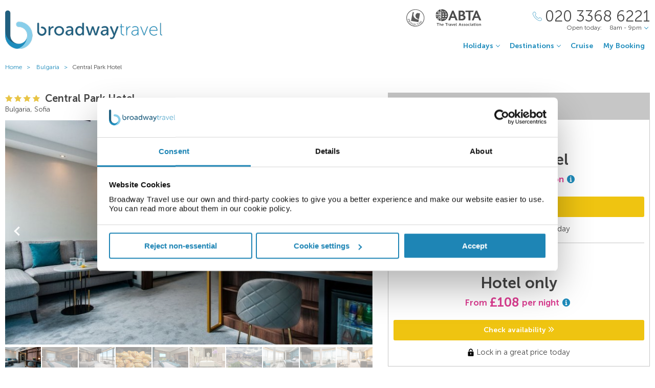

--- FILE ---
content_type: text/html;charset=UTF-8
request_url: https://www.broadwaytravel.com/central-park-hotel/85445
body_size: 19300
content:
<!DOCTYPE html>
<html lang="en-GB">
<head>
	<meta charset="utf-8">
	<meta http-equiv="Content-Language" content="en-GB">
	<meta name="viewport" content="width=device-width, initial-scale=1">

		<meta name="title" content="Central Park Hotel Sofia | Holidays to Bulgaria | Broadway Travel">
<meta name="description" content="Book your perfect stay at Central Park Hotel in Sofia with Broadway Travel and discover great deals on hotels in Bulgaria.">
<meta name="author" content="">

<meta name="format-detection" content="telephone=no">

<link rel="canonical" href="https://www.broadwaytravel.com/central-park-hotel/85445">



	<title> Central Park Hotel Sofia | Holidays to Bulgaria | Broadway Travel </title>

	<link rel="preload" href="/fonts/museo-sans-300-7c413ff1bf.woff" as="font" crossorigin="anonymous">
<link rel="preload" href="/fonts/museo-sans-300-italic-735f4b1070.woff" as="font" crossorigin="anonymous">
<link rel="preload" href="/fonts/museo-sans-700-a128eded3d.woff" as="font" crossorigin="anonymous">
<link rel="preload" href="/fonts/museo-sans-700-italic-31a7dc3d9a.woff" as="font" crossorigin="anonymous">
	<link rel="preload" href="/fonts/slick-b7c9e1e479.woff" as="font" crossorigin="anonymous">
		
	<link rel="stylesheet" href="/css/vendor-4837526535.css">
	<link rel="stylesheet" href="/css/base-6c8918c342.css">

	
				<link rel="stylesheet" href="/css/destination-17b59e5299.css">
					<link rel="stylesheet" href="/css/accommodation-9095a5a216.css">
		
		
				
        
			<!-- Google Tag Manager -->

<script>(function(w,d,s,l,i){w[l]=w[l]||[];w[l].push({'gtm.start':

new Date().getTime(),event:'gtm.js'});var f=d.getElementsByTagName(s)[0],

j=d.createElement(s),dl=l!='dataLayer'?'&l='+l:'';j.async=true;j.src=

'https://www.googletagmanager.com/gtm.js?id='+i+dl;f.parentNode.insertBefore(j,f);

})(window,document,'script','dataLayer','GTM-TV4RHTD');</script>

<!-- End Google Tag Manager -->
<!--Enable the gtag.js API-->
<script>
  window.dataLayer = window.dataLayer || [];
  function gtag(){dataLayer.push(arguments);}
</script>
<!--End enable the gtag.js API-->

<!-- cookiebot styles start -->
<style type="text/css">
input[type="checkbox"][class^=Cybot] {
display: block !important;
}
#CybotCookiebotDialog label {
  display: unset;
}
#CybotCookiebotDialog h2 {
  text-align: unset;
  text-transform: none;
}
</style>
<!-- cookiebot styles end -->	
	
            <script>
// --- javascript ECMAScript 6 ---
document.addEventListener("DOMContentLoaded", () => {

  const container = document.getElementById('trustpilot-widget-container');
  if ( !container ) {
    return;
  }

  const trustboxContainer = document.createElement("div");
  trustboxContainer.innerHTML = `
        <div class="trustpilot-widget" 
            data-locale="en-GB"
            data-template-id="5406e65db0d04a09e042d5fc"
            data-businessunit-id="50aba5a600006400051eb784"
            data-style-height="28px"
            data-style-width="100%"
            data-theme="light"
            data-review-languages="en">
            <a href="https://uk.trustpilot.com/review/broadwaytravel.com" target="_blank" rel="noopener">Trustpilot</a>
        </div>
    `;

  container.appendChild(trustboxContainer);
  
  const trustpilotScript = document.createElement("script");
  trustpilotScript.src = "//widget.trustpilot.com/bootstrap/v5/tp.widget.bootstrap.min.js";
  trustpilotScript.async = true; 
  document.head.appendChild(trustpilotScript);
});
</script>
    
  <!-- UI Initializers -->
  <!-- end UI Initializers -->

    
		
    </head>
<body >
  
        
      <script async src="//d81mfvml8p5ml.cloudfront.net/ws543347.js"></script>  
        
    							  <page-header id="header"
    :company="company"
    :header="header"
    :operating-schedule="{&#39;salesTeamName&#39;:&#39;&#39;,&#39;salesTeam&#39;:[{&#39;description&#39;:&#39;Monday to Sunday&#39;,&#39;closed&#39;:false,&#39;openFrom&#39;:&#39;8am&#39;,&#39;openTo&#39;:&#39;9pm&#39;}],&#39;customerServiceName&#39;:&#39;Customer Support&#39;,&#39;customerService&#39;:[{&#39;description&#39;:&#39;Monday to Friday&#39;,&#39;closed&#39;:false,&#39;openFrom&#39;:&#39;9am&#39;,&#39;openTo&#39;:&#39;5.30pm&#39;},{&#39;description&#39;:&#39;Saturday&#39;,&#39;closed&#39;:false,&#39;openFrom&#39;:&#39;10am&#39;,&#39;openTo&#39;:&#39;3pm&#39;},{&#39;description&#39;:&#39;Sunday&#39;,&#39;closed&#39;:true}],&#39;todayOpeningHours&#39;:{&#39;closed&#39;:false,&#39;openFrom&#39;:&#39;8am&#39;,&#39;openTo&#39;:&#39;9pm&#39;}}"
    :hide-company-phone="false"
    :hide="false">
  </page-header>
		    
  
	<main id="app" class="c-main c-main-accommodation c-main-accommodation--broadway">
  <breadcrumbs :breadcrumbs="breadcrumbs" homepage-url="/"></breadcrumbs>
    <div class="offer" :class="offerLayoutClass">
    <div class="offer__info">
      <section class="offer__content ">
        <hotel-info
          class="hotel-info--broadway"
          :hotel-info="hotelInfo"
          :show-trip-advisor-desc="false"
          :reviews-count-hyperlink="tripAdvisorFullInfo !== null"
          @reviews-count-click="scrollToTripAdvisor"
        ></hotel-info>
                <light-slider :thumbs="true" class="light-slider--broadway">
          <template v-for="image in hotelInfo.images">
            <light-slider-slide :img-src="image.imageUrl" :img-alt="image.text" :thumb-img-src="image.thumbnailImageUrl">
              <promo-with-icon
                v-if="promoAtPos1"
                class="promo-on-image"
                :text="promoAtPos1.title"
                :icon-url="promoAtPos1.iconUrl"
                :tooltip-text="promoAtPos1.tooltip"
                :promo-style="promoAtPos1.style"
                :use-parent-as-viewport="true">
              </promo-with-icon>
              <image-label v-if="showImageLabel" :text="image.text"></image-label>
            </light-slider-slide>
          </template>
        </light-slider>
              </section>

            <section class="offer__search" v-cloak :class="searchSectionClassObject">
        <div class="offers-panel">
          <div class="offers-panel__header" v-cloak>
            Package & hotel only prices
          </div>

          <alternative-prices namespace="broadway"
                :active-search-mode="activeSearchMode"
                :giata-code="hotelInfo.giataCode"
                flight-and-hotel-tab-title="Flight &amp; Hotel"
                hotel-only-tab-title="Hotel Only">
          </alternative-prices>

          <div v-if="showSearchPanel" v-cloak class="offers-panel__no-deals-panel">
            We don't have any deals for this hotel on our website at the moment, so either give us a call or use the search form below to search for something else.
          </div>

          <div class="hotel-search-panel" v-cloak v-if="showSearchPanel">

            <search-mode-switcher
              class="search-mode-switcher--broadway"
              flight-and-hotel-tab-title="Flight &amp; Hotel"
              hotel-only-tab-title="Hotel Only"
              :hide-hotel-only="false"
              :initial-hotel-only-mode="initialHotelOnlyMode"
              @changed-mode="onSearchModeChanged">
            </search-mode-switcher>

            <search-panel-compact namespace="broadway-mobile"
                  class="search-panel-compact--broadway"
                  :search-mode="activeSearchMode"
                  flight-and-hotel-tab-title="Flight &amp; Hotel"
                  hotel-only-tab-title="Hotel Only"
                  :hide-flexibility="true"
                  :hide-hotel-only="false"
                  :hide-rating="true"
                  :hide-board-basis="true"
                  :empty-room-by-default="false"
                  :allowed-hotel-star-ratings="[2, 3, 4, 5]"
                  :force-show-all-available-options="true"
                  :use-compact-appearance="true"
                  :direct-hotels-search="true"
                  :align-more-options-in-mobile-version="false"
                  :durations="[2, 3, 4, 5, 6, 7, 8, 9, 10, 11, 12, 13, 14, 21]"
                  :multiple-destinations="false"
                  :leave-pre-selected-destination-empty="showSearchPanel"
                  :preselect-airport="false"
                  :show-board-type-title="true"
                  @search-offer-checking="onSearchOfferChecking">
            </search-panel-compact>
          </div>
        </div>
      </section>
          </div>

    <div class="accommodation-tabs-wrapper">
      <tabs-switcher class="tabs-switcher--broadway" :calculate-width="false">
        <tab name="Details" ref="overview">
          <div class="hotel-description">Property LocationA stay at Rosslyn Central Park Hotel places you in the heart of Sofia, steps from Vitosha Blvd and Vitoshka Boulevard.  This hotel is 0.5 mi (0.7 km) from National Palace of Culture and 0.5 mi (0.8 km) from Sofia Arsenal Museum for Contemporary Art.<br /><br />Distances are displayed to the nearest 0.1 mile and kilometer. <br /> Vitosha Blvd - 0.1 km / 0.1 mi <br /> Vitoshka Boulevard - 0.1 km / 0.1 mi <br /> National Palace of Culture - 0.2 km / 0.1 mi <br /> NDK - 0.2 km / 0.1 mi <br /> Ploshtad Bulgaria - 0.3 km / 0.2 mi <br /> Sofia Arsenal Museum for Contemporary Art - 0.4 km / 0.2 mi <br /> Peyo Yavorov House-Museum - 0.8 km / 0.5 mi <br /> City Hospital &quot;Aleksandrovska&quot; - 1.1 km / 0.7 mi <br /> Park Center - 1.1 km / 0.7 mi <br /> Slaveykov Square - 1.1 km / 0.7 mi <br /> Sofia Court House - 1.2 km / 0.7 mi <br /> Ethnographic Institute with Museum - 1.2 km / 0.7 mi <br /> Sveti Sedmochislenitsi Church - 1.2 km / 0.7 mi <br /> City Garden - 1.3 km / 0.8 mi <br /> Saint Nedelya Church - 1.3 km / 0.8 mi <br /> The preferred airport for Rosslyn Central Park Hotel is Sofia Airport (SOF) - 12.9 km / 8 mi <br /><br />RoomsMake yourself at home in one of the 78 guestrooms featuring minibars and flat-screen televisions. Complimentary wired and wireless internet access keeps you connected, and satellite programming provides entertainment. Bathrooms feature shower/tub combinations, complimentary toiletries, and hair dryers. Conveniences include phones, as well as laptop-compatible safes and desks.<br />DiningSatisfy your appetite for lunch or dinner at the hotel&#39;s restaurant, Restaurant 106, or stay in and take advantage of the room service (during limited hours). Wrap up your day with a drink at the bar/lounge. Buffet breakfasts are available daily from 7:00 AM to 10:30 AM for a fee.<br />Business, Other Amenities Featured amenities include a 24-hour business center, complimentary newspapers in the lobby, and dry cleaning/laundry services. Planning an event in Sofia? This hotel has 1292 square feet (120 square meters) of space consisting of a conference center and 2 meeting rooms. A roundtrip airport shuttle is provided for a surcharge (available 24 hours).</div>

          <facilities-list :facilities="hotelInfo.facilitiesAsList"></facilities-list>

          <destination-info class="destination-info__wrap" :destination-header="false"></destination-info>

        </tab>
        <tab name="Map" :show="showGoogleMap" @active-state-changed="mapVisibilityChanged" class="offer-map__info" ref="map">
          <google-map class="offer__map"
                :center-coordinates="hotelCoordinates"
                :points-of-interest="pointsOfInterest"
                :is-visible="mapVisible"
                powered-by-google-image-url="/img/banners/google/powered_by_google_on_white-f127e368d6.png"
                google-maps-api-key="AIzaSyCHE8hOPf2oXt68V_IvUagh6T0qjSA8ku8"
                google-map-id="e9915245d08a185b"
          ></google-map>
        </tab>
        <tab name="Reviews" :show="showReviews" ref="reviews">
          <trip-advisor-reviews :ta-rating="taFullRating" ref="accommodationReviews"></trip-advisor-reviews>
        </tab>
      </tabs-switcher>
    </div>
  </div>

  <hotels-slider class="hotels-slider--wide" :hotels="similarHotels" title="Similar Hotels" :slider-responsive="hotelsSliderResponsive"></hotels-slider>

                          <div class="score-banner score-banner--external">
            <!-- TrustBox widget - Horizontal -->
<div id="trustpilot-widget-container"></div>
<!-- End TrustBox widget -->            </div>
            
  <subscribe-banner></subscribe-banner>

    <other-items
        other-hotels-title="Other hotels in Sofia"     :more-hotels-available="true"
    :more-destinations-available="false">
  </other-items>
    <div :style="checkingWaitingMessageStyle" class="wait-message wait-message-checking" v-cloak>
	<div class="wait-message__box" style="background-image: url(/own-files/f8f/1b8a177853803038bd3a3b7947811/U0r7Uum8b7.jpg)">

		<div class="loader loader--l">
							<img class="loader__image" src="/own-files/aad/ca246c5d9e23666734376fd06a770/jUpZn5U8R1.gif" alt="Loading...">
					</div>

					<h3 class="wait-message__title">Please wait...</h3>
				
					<div class="wait-message__text">We&#39;re searching for the best prices...</div>
				
					<ul class="wait-message__list">
									<li class="wait-message__item">
						<svg xmlns="http://www.w3.org/2000/svg" width="20" height="15">
							<path fill="#FFF" stroke="#FFF" d="M6.34 13.711a1.044 1.044 0 0 0 1.44 0l11.091-10.99a1.002 1.002 0 0 0 0-1.425 1.024 1.024 0 0 0-1.44 0L7.055 11.575 2.74 7.344a1.024 1.024 0 0 0-1.44 0 1 1 0 0 0 0 1.426l5.04 4.941z"/>
						</svg>
						<span class="wait-message__item-text">Book with confidence</span>
					</li>
									<li class="wait-message__item">
						<svg xmlns="http://www.w3.org/2000/svg" width="20" height="15">
							<path fill="#FFF" stroke="#FFF" d="M6.34 13.711a1.044 1.044 0 0 0 1.44 0l11.091-10.99a1.002 1.002 0 0 0 0-1.425 1.024 1.024 0 0 0-1.44 0L7.055 11.575 2.74 7.344a1.024 1.024 0 0 0-1.44 0 1 1 0 0 0 0 1.426l5.04 4.941z"/>
						</svg>
						<span class="wait-message__item-text">Low deposit options</span>
					</li>
									<li class="wait-message__item">
						<svg xmlns="http://www.w3.org/2000/svg" width="20" height="15">
							<path fill="#FFF" stroke="#FFF" d="M6.34 13.711a1.044 1.044 0 0 0 1.44 0l11.091-10.99a1.002 1.002 0 0 0 0-1.425 1.024 1.024 0 0 0-1.44 0L7.055 11.575 2.74 7.344a1.024 1.024 0 0 0-1.44 0 1 1 0 0 0 0 1.426l5.04 4.941z"/>
						</svg>
						<span class="wait-message__item-text">Trading since 1948</span>
					</li>
									<li class="wait-message__item">
						<svg xmlns="http://www.w3.org/2000/svg" width="20" height="15">
							<path fill="#FFF" stroke="#FFF" d="M6.34 13.711a1.044 1.044 0 0 0 1.44 0l11.091-10.99a1.002 1.002 0 0 0 0-1.425 1.024 1.024 0 0 0-1.44 0L7.055 11.575 2.74 7.344a1.024 1.024 0 0 0-1.44 0 1 1 0 0 0 0 1.426l5.04 4.941z"/>
						</svg>
						<span class="wait-message__item-text">ABTA &amp; ATOL protected</span>
					</li>
							</ul>
				
					<div class="wait-message__phone">
				<svg xmlns="http://www.w3.org/2000/svg" width="18" height="18" class="wait-message__phone-icon">
					<path fill="#fff" d="M14.337 17.839c-.742 0-1.639-.186-2.624-.558-2.162-.815-4.513-2.426-6.621-4.534-2.11-2.109-3.72-4.461-4.535-6.622C-.184 4.16-.186 2.547.553 1.809c.106-.106.214-.22.325-.338C1.552.763 2.314-.035 3.323.001c.695.029 1.369.461 2.059 1.32 2.039 2.535 1.12 3.439.056 4.486l-.188.186c-.174.174-.503.98 2.556 4.039.998.998 1.85 1.73 2.53 2.171.429.279 1.195.7 1.51.386l.188-.191c1.047-1.062 1.95-1.978 4.484.06.859.69 1.29 1.362 1.319 2.059.041 1.009-.762 1.772-1.471 2.445-.117.112-.231.22-.338.325-.366.367-.952.552-1.691.552zM3.251.6c-.717 0-1.365.682-1.938 1.285-.115.12-.226.238-.336.348-.55.55-.495 1.994.141 3.68.786 2.084 2.348 4.36 4.398 6.41s4.325 3.611 6.409 4.397c1.687.637 3.13.69 3.68.142.11-.11.227-.222.348-.336.617-.586 1.316-1.25 1.285-1.986-.021-.505-.39-1.05-1.095-1.617-2.111-1.698-2.702-1.098-3.681-.105l-.192.194c-.468.468-1.228.364-2.26-.306-.716-.466-1.6-1.223-2.628-2.251-2.538-2.538-3.35-4.091-2.556-4.888l.192-.189c.995-.979 1.596-1.57-.103-3.682C4.347.99 3.803.622 3.298.6H3.25z"/>
				</svg>
				<span>020 3368 6221</span>
									<div class="wait-message__partners">
													<img src="/own-files/5b7/b7e26472d8a0f565b6be7eee86ce4/r5Efgv6VZj.svg" alt="Loading...">
													<img src="/own-files/2c0/b8705127afa0357890e96957da777/LiAyxYnasN.svg" alt="Loading...">
											</div>
							</div>
				
		<div class="wait-message__footer wait-message__footer--phone">
							<div class="wait-message__desc">
					This may take up to 10 seconds.				</div>
									<div class="wait-message__partners">
									<img src="/own-files/5b7/b7e26472d8a0f565b6be7eee86ce4/r5Efgv6VZj.svg" alt="Loading...">
									<img src="/own-files/2c0/b8705127afa0357890e96957da777/LiAyxYnasN.svg" alt="Loading...">
							</div>
					</div>
	</div>
</div>
</main>

                            <page-footer id="footer"
  :main-menu="footer.line2"
    :company="company"
    :holiday-info-menu="footer.line1"
    :holiday-info-text="footer.longText"
      registration="Broadway Travel Service (Wimbledon) Ltd. Company registration number 00472065. VAT number 215 9688 32.&lt;br /&gt;Registered office: Amber Court,&amp;nbsp;William Armstrong Drive,&amp;nbsp;Newcastle upon Tyne,&amp;nbsp;NE4 7YA.&lt;br /&gt;Check the latest travel advice at&amp;nbsp;&lt;a href=&quot;https://www.gov.uk/foreign-travel-advice&quot; target=&quot;_blank&quot; rel=&quot;noopener&quot;&gt;https://www.gov.uk/foreign-travel-advice&lt;/a&gt; &amp;amp;&amp;nbsp;&lt;a href=&quot;http://www.gov.uk/travelaware&quot; target=&quot;_blank&quot; rel=&quot;noopener&quot;&gt;http://www.gov.uk/travelaware&lt;/a&gt;."
   >
  <div slot="descriptionHeader" class="page-footer-info__description-header">
    <a class="page-footer-info__link" href="/terms">Terms & conditions</a>
    <a class="page-footer-info__link" href="/privacy-policy">Privacy policy</a>
    <span class="page-footer-info__text">© Broadway Travel. All Rights Reserved.</span>
  </div>
  <div slot="callToBookPhone" class="page-footer-info__phone-wrap">
        <a class="page-footer-info__phone-link" href="tel:02033686221">
      <span class="page-footer-info__phone-link-caption">Call to book</span>
      <span class="page-footer-info__phone-link-number">020 3368 6221</span>
    </a>
      </div>
</page-footer>                  
				
        <script type="application/javascript" >
        window.externalPageParams = {"otherHotelsDestinationFilter":"BG-BLGR-SFIA-2478","otherDestinationsDestinationTypesFilter":null,"footer":{"line1":[{"title":"HOLIDAY TYPE","items":[{"href":"/adults-only","landingId":37640,"name":"Adults Only","newTab":false},{"href":"/all-inclusive-holidays","landingId":3077,"name":"All Inclusive","newTab":false},{"href":"/city-breaks","landingId":3053,"name":"City Breaks","newTab":false},{"href":"https://www.broadwaytravel.com/cruise","name":"Cruise Holidays","newTab":false},{"href":"/family-holidays","landingId":3073,"name":"Family Holidays","newTab":false},{"href":"/last-minute-holidays-and-late-deals","landingId":3080,"name":"Last Minute Holidays","newTab":false},{"href":"/low-deposit-holidays","landingId":3082,"name":"Low Deposit Holidays","newTab":false},{"href":"/summer-holidays","landingId":3019,"name":"Summer Holidays","newTab":false},{"href":"/winter-sun-holidays","landingId":3051,"name":"Winter Sun Holidays","newTab":false}]},{"title":"POPULAR BEACH","items":[{"href":"/spain/balearic-islands","landingId":1377,"name":"Balearic Islands","newTab":false},{"href":"/spain/canary-islands","landingId":179,"name":"Canary Islands","newTab":false},{"href":"/cyprus","landingId":2615,"name":"Cyprus","newTab":false},{"href":"/egypt","landingId":1302,"name":"Egypt","newTab":false},{"href":"/greece","landingId":1318,"name":"Greece","newTab":false},{"href":"/malta","landingId":1333,"name":"Malta","newTab":false},{"href":"/portugal","landingId":1341,"name":"Portugal","newTab":false},{"href":"/spain","landingId":160,"name":"Spain","newTab":false},{"href":"/turkey","landingId":1347,"name":"Turkey","newTab":false}]},{"title":"POPULAR CITIES","items":[{"href":"/germany/berlin","landingId":2041,"name":"Berlin","newTab":false},{"href":"/hungary/budapest","landingId":2339,"name":"Budapest","newTab":false},{"href":"/poland/krakow","landingId":2043,"name":"Krakow","newTab":false},{"href":"/portugal/lisbon","landingId":2292,"name":"Lisbon","newTab":false},{"href":"/morocco/marrakech","landingId":2300,"name":"Marrakech","newTab":false},{"href":"/czech-republic/prague","landingId":2047,"name":"Prague","newTab":false},{"href":"/italy/rome","landingId":2322,"name":"Rome","newTab":false},{"href":"/spain/seville","landingId":2256,"name":"Seville","newTab":false},{"href":"/italy/venice","landingId":2311,"name":"Venice","newTab":false}]},{"title":"POPULAR HOTELS","items":[{"href":"https://www.broadwaytravel.com/db-san-antonio-hotel-and-spa/28071","name":"db San Antonio Malta","newTab":false},{"href":"https://www.broadwaytravel.com/hard-rock-hotel-tenerife/261473","name":"Hard Rock Hotel Tenerife","newTab":false},{"href":"https://www.broadwaytravel.com/ikos-dassia/751638","name":"Ikos Dassia Corfu","newTab":false},{"href":"https://www.broadwaytravel.com/king-evelthon-beach-hotel/390927","name":"King Evelthon Beach Cyprus","newTab":false},{"href":"https://www.broadwaytravel.com/mitsis-selection-blue-domes/196325","name":"Mitsis Blue Domes Kos","newTab":false},{"href":"https://www.broadwaytravel.com/mitsis-laguna-resort-and-spa/231984","name":"Mitsis Laguna Crete","newTab":false},{"href":"https://www.broadwaytravel.com/mitsis-rodos-maris-resort-and-spa/1286","name":"Mitsis Rodos Maris Rhodes","newTab":false},{"href":"https://www.broadwaytravel.com/savoy-sharm-el-sheikh/314382","name":"Savoy Sharm El Sheikh","newTab":false},{"href":"https://www.broadwaytravel.com/vidamar-resort-madeira/11006","name":"VidaMar Resort Madeira","newTab":false}]}],"line2":[{"title":"COMPANY","items":[{"href":"/about-company","name":"About Us","newTab":false},{"href":"/contact-us","name":"Contact Us","newTab":false},{"href":"https://careers.broadwaytravel.com/","name":"Careers","newTab":true},{"href":"https://www.broadwaytravel.com/privacy-policy","name":"Privacy Policy","newTab":false},{"href":"https://www.broadwaytravel.com/terms","name":"Terms & Conditions ","newTab":false}]},{"title":"ALREADY BOOKED","items":[{"href":"/airport-hotels","landingId":4064,"name":"Airport Hotels","newTab":false},{"href":"/airport-lounges","landingId":4062,"name":"Airport Lounges","newTab":false},{"href":"/airport-parking","landingId":4060,"name":"Airport Parking","newTab":false},{"href":"/travel-insurance","landingId":4066,"name":"Travel Insurance","newTab":false},{"href":"https://www.broadwaytravel.com/login","name":"Manage My Booking","newTab":false}]},{"title":"INFORMATION","items":[{"href":"https://www.broadwaytravel.com/book-with-confidence","name":"Book with Confidence","newTab":false},{"href":"https://www.broadwaytravel.com/reviews","name":"Customer Reviews","newTab":false},{"href":"/faq","name":"FAQs","newTab":false},{"href":"https://www.gov.uk/foreign-travel-advice","name":"Foreign Travel Advice","newTab":true},{"href":"/package-travel-rights","landingId":58060,"name":"Package Travel Rights","newTab":false}]},{"title":"SHARE","items":[{"href":"/blog/","name":"Blog","newTab":true},{"href":"https://www.facebook.com/BroadwayTravel","name":"Facebook","newTab":true},{"href":"http://instagram.com/broadway_travel","name":"Instagram","newTab":true}]}],"longText":"All the flights and flight-inclusive holidays on this website are financially protected by the ATOL scheme. When you pay you will be supplied with an ATOL Certificate. Please ask for it and check to ensure that everything you booked (flights, hotels and other services) is listed on it. Please see our booking conditions for further information or for more information about financial protection and the ATOL Certificate go to: www.atol.org.uk/ATOLCertificate.","hide":false},"showImageLabel":false,"siteName":"Broadway Travel","promoAtPos1":null,"otherHotelsExcludedGiataCodesFilter":"85445","locale":{"countryCode":"GB","currencyCode":"GBP","localeWithDash":"en-GB","localeWithUnderscore":"en_GB"},"otherDestinationsDestinationFilter":null,"initialHotelOnlyMode":false,"similarHotels":[{"giataCode":"61373","name":"Crystal Palace Boutique","image":{"image":{"id":3609526028,"url":"/files/0/e1c/b362c1dfe2bc2a304b6f1516ef5c724722bd576be87ed1e3185f282dfb8a4/yT6Q8XRLsP.jpg"},"thumbnailImage":{"id":3609526029,"url":"/files/0/e1c/b362c1dfe2bc2a304b6f1516ef5c724722bd576be87ed1e3185f282dfb8a4/yT6Q8XRLsP.jpg"},"name":""},"country":"Bulgaria","region":"Bulgaria","area":"Sofia","resort":"Sofia","destinationName":"Bulgaria, Sofia","destinationFlagUrl":"/img/countries/bulgaria.svg","rating":4,"taInfoLoaded":true,"taRatingImageUrl":"https://www.tripadvisor.com/img/cdsi/img2/ratings/traveler/4.0-32678-5.svg","url":"/crystal-palace-boutique/61373"},{"giataCode":"61377","name":"Downtown","image":{"image":{"id":3746581308,"url":"/files/0/696/e730f679d11fcb4b1740589af0fe6f9ad72f1c0b24665fefc02d945e21efa/3YsTGWlCO9.jpg"},"thumbnailImage":{"id":3746581309,"url":"/files/0/696/e730f679d11fcb4b1740589af0fe6f9ad72f1c0b24665fefc02d945e21efa/3YsTGWlCO9.jpg"},"name":""},"country":"Bulgaria","region":"Bulgaria","area":"Sofia","resort":"Sofia","destinationName":"Bulgaria, Sofia","destinationFlagUrl":"/img/countries/bulgaria.svg","rating":4,"taInfoLoaded":true,"taRatingImageUrl":"https://www.tripadvisor.com/img/cdsi/img2/ratings/traveler/4.0-32678-5.svg","url":"/downtown/61377"},{"giataCode":"61380","name":"Hotel Europe","image":{"image":{"id":3725437046,"url":"/files/0/18c/783d1203d8bcae47df9fd48ea388e46bcbb66184737760bf52064fc9ea1b9/p1ZsoAonna.jpg"},"thumbnailImage":{"id":3725437047,"url":"/files/0/18c/783d1203d8bcae47df9fd48ea388e46bcbb66184737760bf52064fc9ea1b9/p1ZsoAonna.jpg"},"name":"General view"},"country":"Bulgaria","region":"Bulgaria","area":"Sofia","resort":"Sofia","destinationName":"Bulgaria, Sofia","destinationFlagUrl":"/img/countries/bulgaria.svg","rating":4,"taInfoLoaded":true,"taRatingImageUrl":"https://www.tripadvisor.com/img/cdsi/img2/ratings/traveler/3.5-32678-5.svg","url":"/hotel-europe/61380"},{"giataCode":"403330","name":"Suite Hotel Sofia","image":{"image":{"id":3727685378,"url":"/files/5/5c3/14a0216ae0897f57b75b6a0c0209a6072a905959757ed3cf42f1d5f70cadc/gul2FEf6BV.jpg"},"thumbnailImage":{"id":3727685379,"url":"/files/5/5c3/14a0216ae0897f57b75b6a0c0209a6072a905959757ed3cf42f1d5f70cadc/gul2FEf6BV.jpg"},"name":"Conferences"},"country":"Bulgaria","region":"Bulgaria","area":"Sofia","resort":"Sofia","destinationName":"Bulgaria, Sofia","destinationFlagUrl":"/img/countries/bulgaria.svg","rating":4,"taInfoLoaded":true,"taRatingImageUrl":null,"url":"/suite-hotel-sofia/403330"},{"giataCode":"85453","name":"Sky Way","image":{"image":{"id":3725903760,"url":"/files/5/ffb/48322dc0359db553a6715a0fb93797468b450815c3b8bc01b849816e0494b/CtI3lD5Z2f.jpg"},"thumbnailImage":{"id":3725903761,"url":"/files/5/ffb/48322dc0359db553a6715a0fb93797468b450815c3b8bc01b849816e0494b/CtI3lD5Z2f.jpg"},"name":"General view"},"country":"Bulgaria","region":"Bulgaria","area":"Sofia","resort":"Sofia","destinationName":"Bulgaria, Sofia","destinationFlagUrl":"/img/countries/bulgaria.svg","rating":4,"taInfoLoaded":true,"taRatingImageUrl":"https://www.tripadvisor.com/img/cdsi/img2/ratings/traveler/3.0-32678-5.svg","url":"/sky-way/85453"},{"giataCode":"85450","name":"Legends","image":{"image":{"id":3745440829,"url":"/files/0/9c6/97d8f14caa1aa4261d292a29b5eee1427c581f6aa277877a7d9f385851318/1ubZngptE8.jpg"},"thumbnailImage":{"id":3745440830,"url":"/files/0/9c6/97d8f14caa1aa4261d292a29b5eee1427c581f6aa277877a7d9f385851318/1ubZngptE8.jpg"},"name":"Conferences"},"country":"Bulgaria","region":"Bulgaria","area":"Sofia","resort":"Sofia","destinationName":"Bulgaria, Sofia","destinationFlagUrl":"/img/countries/bulgaria.svg","rating":4,"taInfoLoaded":true,"taRatingImageUrl":"https://www.tripadvisor.com/img/cdsi/img2/ratings/traveler/3.5-32678-5.svg","url":"/legends/85450"},{"giataCode":"85447","name":"Eurostars Sofia City","image":{"image":{"id":3738244118,"url":"/files/6/ef8/393ec1d9d9a56b1db0643f991befa725520b0fab743b47769343b228f79f7/KKAWFaV3Cy.jpg"},"thumbnailImage":{"id":3738244119,"url":"/files/6/ef8/393ec1d9d9a56b1db0643f991befa725520b0fab743b47769343b228f79f7/KKAWFaV3Cy.jpg"},"name":""},"country":"Bulgaria","region":"Bulgaria","area":"Sofia","resort":"Sofia","destinationName":"Bulgaria, Sofia","destinationFlagUrl":"/img/countries/bulgaria.svg","rating":4,"taInfoLoaded":true,"taRatingImageUrl":"https://www.tripadvisor.com/img/cdsi/img2/ratings/traveler/4.0-32678-5.svg","url":"/eurostars-sofia-city/85447"},{"giataCode":"71019","name":"Maison Sofia Hotel","image":{"image":{"id":121598455,"url":"/own-files/f21/e936fbc4edb7ce69aa05a6b508374/J658UArNLN.jpg"},"thumbnailImage":{"id":121598460,"url":"/own-files/2a6/ca529a092b050e715a25bdf60a69e/gEwhVjcvhh.jpg"},"name":""},"country":"Bulgaria","region":"Bulgaria","area":"Sofia","resort":"Sofia","destinationName":"Bulgaria, Sofia","destinationFlagUrl":"/img/countries/bulgaria.svg","rating":4,"taInfoLoaded":true,"taRatingImageUrl":"https://www.tripadvisor.com/img/cdsi/img2/ratings/traveler/4.0-32678-5.svg","url":"/maison-sofia-hotel/71019"},{"giataCode":"71020","name":"Expo Sofia","image":{"image":{"id":3662588399,"url":"/files/1/54d/83169cefc21230b1d086020269cd36242b0d15b01bf2535098662c164102f/wmeqqQVfej.jpg"},"thumbnailImage":{"id":3662588400,"url":"/files/1/54d/83169cefc21230b1d086020269cd36242b0d15b01bf2535098662c164102f/wmeqqQVfej.jpg"},"name":""},"country":"Bulgaria","region":"Bulgaria","area":"Sofia","resort":"Sofia","destinationName":"Bulgaria, Sofia","destinationFlagUrl":"/img/countries/bulgaria.svg","rating":4,"taInfoLoaded":true,"taRatingImageUrl":"https://www.tripadvisor.com/img/cdsi/img2/ratings/traveler/3.5-32678-5.svg","url":"/expo-sofia/71020"},{"giataCode":"61803","name":"Sveta Sofia","image":{"image":{"id":3748912152,"url":"/files/3/cd5/392122453323643302c6507dcc30cc28eed672690e2a7913b1df65294ee9e/X3f36bIjEh.jpg"},"thumbnailImage":{"id":3748912153,"url":"/files/3/cd5/392122453323643302c6507dcc30cc28eed672690e2a7913b1df65294ee9e/X3f36bIjEh.jpg"},"name":""},"country":"Bulgaria","region":"Bulgaria","area":"Sofia","resort":"Sofia","destinationName":"Bulgaria, Sofia","destinationFlagUrl":"/img/countries/bulgaria.svg","rating":4,"taInfoLoaded":true,"taRatingImageUrl":"https://www.tripadvisor.com/img/cdsi/img2/ratings/traveler/3.0-32678-5.svg","url":"/sveta-sofia/61803"},{"giataCode":"731244","name":"Grami Hotel Sofia","image":{"image":{"id":3729368394,"url":"/files/1/241/bd4270a58f5ee07456d8658bff540eb504179d275cee3e2932cd152f6e0ec/zEvrBUiX0J.jpg"},"thumbnailImage":{"id":3729368395,"url":"/files/1/241/bd4270a58f5ee07456d8658bff540eb504179d275cee3e2932cd152f6e0ec/zEvrBUiX0J.jpg"},"name":"Conferences"},"country":"Bulgaria","region":"Bulgaria","area":"Sofia","resort":"Sofia","destinationName":"Bulgaria, Sofia","destinationFlagUrl":"/img/countries/bulgaria.svg","rating":4,"taInfoLoaded":true,"taRatingImageUrl":"https://www.tripadvisor.com/img/cdsi/img2/ratings/traveler/4.0-32678-5.svg","url":"/grami-hotel-sofia/731244"},{"giataCode":"124088","name":"Vitosha Park Hotel","image":{"image":{"id":3746115582,"url":"/files/4/f82/2ba3956a2ec4083466ce480d36f02987a62aaae4c563b5f61ef25ab01108a/SNqGAB0pi3.jpg"},"thumbnailImage":{"id":3746115583,"url":"/files/4/f82/2ba3956a2ec4083466ce480d36f02987a62aaae4c563b5f61ef25ab01108a/SNqGAB0pi3.jpg"},"name":""},"country":"Bulgaria","region":"Bulgaria","area":"Sofia","resort":"Sofia","destinationName":"Bulgaria, Sofia","destinationFlagUrl":"/img/countries/bulgaria.svg","rating":4,"taInfoLoaded":true,"taRatingImageUrl":"https://www.tripadvisor.com/img/cdsi/img2/ratings/traveler/3.0-32678-5.svg","url":"/vitosha-park-hotel/124088"},{"giataCode":"265696","name":"Best Western Plus Bristol Hotel","image":{"image":{"id":3745206237,"url":"/files/0/07f/9d355bf4ab01fdc41104d4679662642dd257603d6b829de3ebc56312df42e/6VrS1uOiW6.jpg"},"thumbnailImage":{"id":3745206238,"url":"/files/0/07f/9d355bf4ab01fdc41104d4679662642dd257603d6b829de3ebc56312df42e/6VrS1uOiW6.jpg"},"name":""},"country":"Bulgaria","region":"Bulgaria","area":"Sofia","resort":"Sofia","destinationName":"Bulgaria, Sofia","destinationFlagUrl":"/img/countries/bulgaria.svg","rating":4,"taInfoLoaded":true,"taRatingImageUrl":"https://www.tripadvisor.com/img/cdsi/img2/ratings/traveler/4.0-32678-5.svg","url":"/best-western-plus-bristol-hotel/265696"},{"giataCode":"62326","name":"Maxi Park Hotel & Spa","image":{"image":{"id":3724144564,"url":"/files/2/680/64f2e15ee499f0e90ac69641cf0d89e0854bec4c947662aca2d7a96729304/9KIvYLkF6R.jpg"},"thumbnailImage":{"id":3724144565,"url":"/files/2/680/64f2e15ee499f0e90ac69641cf0d89e0854bec4c947662aca2d7a96729304/9KIvYLkF6R.jpg"},"name":"Room"},"country":"Bulgaria","region":"Bulgaria","area":"Sofia","resort":"Sofia","destinationName":"Bulgaria, Sofia","destinationFlagUrl":"/img/countries/bulgaria.svg","rating":4,"taInfoLoaded":true,"taRatingImageUrl":"https://www.tripadvisor.com/img/cdsi/img2/ratings/traveler/4.0-32678-5.svg","url":"/maxi-park-hotel-and-spa/62326"},{"giataCode":"1433579","name":"Blue Star Luxury Hotel 4*","image":{"image":{"id":3663375715,"url":"/files/2/50c/0d7fba26052e4c2d5ed3e582eaf480c97d37f0bf6343ef3d8f0ebfc168075/U1AqYxxUV6.jpg"},"thumbnailImage":{"id":3663375716,"url":"/files/2/50c/0d7fba26052e4c2d5ed3e582eaf480c97d37f0bf6343ef3d8f0ebfc168075/U1AqYxxUV6.jpg"},"name":"Room"},"country":"Bulgaria","region":"Bulgaria","area":"Sofia","resort":"Sofia","destinationName":"Bulgaria, Sofia","destinationFlagUrl":"/img/countries/bulgaria.svg","rating":4,"taInfoLoaded":true,"taRatingImageUrl":"https://www.tripadvisor.com/img/cdsi/img2/ratings/traveler/4.5-32678-5.svg","url":"/blue-star-luxury-hotel-4/1433579"},{"giataCode":"551568","name":"Premier Sofia Airport Hotel","image":{"image":{"id":3662588445,"url":"/files/5/185/e51d96ff713526cec05ae54bc7be960644c2236b73fdaf6db22d9c9d66b6f/QhaPeoSyVY.jpg"},"thumbnailImage":{"id":3662588446,"url":"/files/5/185/e51d96ff713526cec05ae54bc7be960644c2236b73fdaf6db22d9c9d66b6f/QhaPeoSyVY.jpg"},"name":""},"country":"Bulgaria","region":"Bulgaria","area":"Sofia","resort":"Sofia","destinationName":"Bulgaria, Sofia","destinationFlagUrl":"/img/countries/bulgaria.svg","rating":4,"taInfoLoaded":true,"taRatingImageUrl":"https://www.tripadvisor.com/img/cdsi/img2/ratings/traveler/4.5-32678-5.svg","url":"/premier-sofia-airport-hotel/551568"},{"giataCode":"72746","name":"Central Hotel Sofia","image":{"image":{"id":3729222784,"url":"/files/1/8dd/50a83c12b2c8cafb831412b8a46476150ab056a13da296d807f663050c561/ENWE0k0WnH.jpg"},"thumbnailImage":{"id":3729222785,"url":"/files/1/8dd/50a83c12b2c8cafb831412b8a46476150ab056a13da296d807f663050c561/ENWE0k0WnH.jpg"},"name":"General view"},"country":"Bulgaria","region":"Bulgaria","area":"Sofia","resort":"Sofia","destinationName":"Bulgaria, Sofia","destinationFlagUrl":"/img/countries/bulgaria.svg","rating":4,"taInfoLoaded":true,"taRatingImageUrl":"https://www.tripadvisor.com/img/cdsi/img2/ratings/traveler/4.5-32678-5.svg","url":"/central-hotel-sofia/72746"},{"giataCode":"135066","name":"Les Fleurs Boutique Hotel","image":{"image":{"id":3751206062,"url":"/files/2/a58/b39e402175caf846693d0e17de39cfbac5c2a70cd795244d65b85cdbdc2a7/b32fwrxM1e.jpg"},"thumbnailImage":{"id":3751206063,"url":"/files/2/a58/b39e402175caf846693d0e17de39cfbac5c2a70cd795244d65b85cdbdc2a7/b32fwrxM1e.jpg"},"name":"DOUBLE EXECUTIVE Room"},"country":"Bulgaria","region":"Bulgaria","area":"Sofia","resort":"Sofia","destinationName":"Bulgaria, Sofia","destinationFlagUrl":"/img/countries/bulgaria.svg","rating":4,"taInfoLoaded":true,"taRatingImageUrl":"https://www.tripadvisor.com/img/cdsi/img2/ratings/traveler/4.5-32678-5.svg","url":"/les-fleurs-boutique-hotel/135066"},{"giataCode":"82384","name":"Hotel Triada","image":{"image":{"id":3725904666,"url":"/files/0/3cc/65d62a528dbf2cceeffd401eb847e60a2e603a6d6367ec46f21f581fad05f/3fMOJGYhZF.jpg"},"thumbnailImage":{"id":3725904667,"url":"/files/0/3cc/65d62a528dbf2cceeffd401eb847e60a2e603a6d6367ec46f21f581fad05f/3fMOJGYhZF.jpg"},"name":"General view"},"country":"Bulgaria","region":"Bulgaria","area":"Sofia","resort":"Sofia","destinationName":"Bulgaria, Sofia","destinationFlagUrl":"/img/countries/bulgaria.svg","rating":4,"taInfoLoaded":true,"taRatingImageUrl":"https://www.tripadvisor.com/img/cdsi/img2/ratings/traveler/3.5-32678-5.svg","url":"/hotel-triada/82384"},{"giataCode":"82700","name":"Vega Sofia","image":{"image":{"id":3748959620,"url":"/files/5/905/5e81531d53ce5b26daae973e55a3b87fca0853386b769c06c026f13648787/ImrxmkUJMd.jpg"},"thumbnailImage":{"id":3748959621,"url":"/files/5/905/5e81531d53ce5b26daae973e55a3b87fca0853386b769c06c026f13648787/ImrxmkUJMd.jpg"},"name":""},"country":"Bulgaria","region":"Bulgaria","area":"Sofia","resort":"Sofia","destinationName":"Bulgaria, Sofia","destinationFlagUrl":"/img/countries/bulgaria.svg","rating":4,"taInfoLoaded":true,"taRatingImageUrl":"https://www.tripadvisor.com/img/cdsi/img2/ratings/traveler/4.0-32678-5.svg","url":"/vega-sofia/82700"}],"company":{"logo":{"image":{"id":3318115884,"url":"/own-files/c39/243be39449a8693e924456afeefc5/RwQZ4s9Wh9.png"},"image2x":{"id":3318115885,"url":"/own-files/c79/b157a22fa6c3b4eef2a2dc73192e7/N69flzJl1Q.png"},"image3x":{"id":3318115883,"url":"/own-files/725/d7380e57db6421784943fcbb80bad/BzRRYVBJEA.png"}},"abta":{"headerUrl":"https://www.broadwaytravel.com/book-with-confidence","header":{"image":{"id":7443391,"url":"/own-files/4fc/bd4bff90f8098eeb5116a51ea132f/40G3SG5VkX.svg"}},"footerUrl":"https://www.broadwaytravel.com/book-with-confidence","footer":{"image":{"id":7443391,"url":"/own-files/4fc/bd4bff90f8098eeb5116a51ea132f/40G3SG5VkX.svg"}},"paymentPageUrl":"https://www.broadwaytravel.com/book-with-confidence","paymentPage":{"image":{"id":81403355,"url":"/own-files/ce7/677f0688c353f099ed4208f1a1b8e/HSLgMKSKth.svg"}},"confirmationEmailImage":{"id":53899566,"url":"own-files/bf7/316257a58377d3e7c25997bc80ab0/buWh3rASGD.png"}},"atol":{"hideAtolOnSite":false,"headerUrl":"https://www.broadwaytravel.com/book-with-confidence","headerImage":{"image":{"id":270506594,"url":"/own-files/48a/68b7ea0ba43d47ab696e52eeb0179/BqTnDzrYss.svg"}},"footerUrl":"https://www.broadwaytravel.com/book-with-confidence","footerImage":{"image":{"id":270506595,"url":"/own-files/48a/68b7ea0ba43d47ab696e52eeb0179/BqTnDzrYss.svg"}},"paymentPageUrl":"https://www.broadwaytravel.com/book-with-confidence","paymentPageImage":{"image":{"id":160350177,"url":"/own-files/608/0839e65372d38e37dfde68ada012f/OVAxO4U2TZ.svg"}},"bookingSummaryUrl":"https://www.broadwaytravel.com/book-with-confidence","bookingSummaryImage":{"image":{"id":160350179,"url":"/own-files/608/0839e65372d38e37dfde68ada012f/OVAxO4U2TZ.svg"}},"bookingSummaryText":"<span style=\"display: inline !important; float: none; background-color: #ffffff; color: #000000; font-family: Verdana,Arial,Helvetica,sans-serif; font-size: 10px; font-style: normal; font-variant: normal; font-weight: 400; letter-spacing: normal; line-height: 13px; orphans: 2; text-align: left; text-decoration: none; text-indent: 0px; text-transform: none; -webkit-text-stroke-width: 0px; white-space: normal; word-spacing: 0px;\">The booking is authorised under the Broadway Travel Service (Wimbledon) Ltd ATOL number and is protected under the ATOL scheme, as set out in the ATOL Certificate. Please go to www.caa.co.uk for more information on the ATOL scheme.</span>","specialOfferPageUrl":"","specialOfferPageImage":{"image":{"id":160350176,"url":"own-files/608/0839e65372d38e37dfde68ada012f/OVAxO4U2TZ.svg"}}},"appointedOperatorLogo":{"image":{"id":7444438,"url":"/own-files/3db/d437d202085fe351eb82f07a1c404/UdxC02WWok.png"},"image2x":{"id":7444448,"url":"/own-files/a79/ca877efb6790f2f3b2372947f106e/Ax9CwShUVc.png"},"image3x":{"id":7444259,"url":"/own-files/c28/1e53ae33ac1fb6efb506d0c280710/WOHHxPV2w1.png"}},"appointedOperatorLogoAltText":"British Airways","callToBookPhone":"020 3368 6221","callToBookPhoneUseInfinity":false,"customerServicePhone":"0191 228 4884","cruisePhone":"020 3368 3209","copyright":"© Broadway Travel. All Rights Reserved.","registration":"Broadway Travel Service (Wimbledon) Ltd. Company registration number 00472065. VAT number 215 9688 32.<br />Registered office: Amber Court,&nbsp;William Armstrong Drive,&nbsp;Newcastle upon Tyne,&nbsp;NE4 7YA.<br />Check the latest travel advice at&nbsp;<a href=\"https://www.gov.uk/foreign-travel-advice\" target=\"_blank\" rel=\"noopener\">https://www.gov.uk/foreign-travel-advice</a> &amp;&nbsp;<a href=\"http://www.gov.uk/travelaware\" target=\"_blank\" rel=\"noopener\">http://www.gov.uk/travelaware</a>.","socialNetworks":{"facebook":"https://www.facebook.com/BroadwayTravel","twitter":"https://twitter.com/BroadwayTravel","instagram":"https://www.instagram.com/broadway_travel/"},"clientEnquiry":{"pages":{"SPECIAL_OFFER":{"showOnDesktop":true,"showOnMobile":true},"PAYMENT":{"showOnDesktop":false,"showOnMobile":false},"HOLIDAY_DETAILS":{"showOnDesktop":false,"showOnMobile":false},"PERSONALISE":{"showOnDesktop":false,"showOnMobile":false},"PASSENGER_DETAILS":{"showOnDesktop":false,"showOnMobile":false},"ALT_DATES_AND_PRICES":{"showOnDesktop":false,"showOnMobile":false}},"useExtendedForm":false,"blockTitle":"Talk to one of our specialists","hideCallBackButton":false,"callBackButtonTitle":"Request a call back","hideEmailUsButton":false,"emailUsButtonTitle":"Email us"},"showNewsletterSubscriptionBanner":true,"cookiesUsageMessage":"","homepageUrl":"/","defaultHotelLandingMetadataTitle":"##HOTEL_NAME## ##AREA_NAME## | Holidays to ##REGION_NAME## | ##COMPANY_NAME##","defaultHotelLandingMetadataDescription":"Book your perfect stay at ##HOTEL_NAME## in ##AREA_NAME## with ##COMPANY_NAME## and discover great deals on hotels in ##COUNTRY_NAME##."},"otherDestinations":[],"destinationInformation":{"infoIcons":[{"name":"Currency","description":"Bulgarian Lev","image":{"id":293881762,"url":"/own-files/da3/3bccee8e073c1804d70aa562758da/IrK7g6esuR.svg"}},{"name":"Language","description":"Bulgarian","image":{"id":293881764,"url":"/own-files/a94/79b53e92f42876798665b162a303d/FvKnsXcaNs.svg"}},{"name":"Time Zone","description":"GMT+03:00","image":{"id":293881765,"url":"/own-files/818/49b4b7f0ac9382957d0704b46e0d3/AMhgA5urkc.svg"}},{"name":"Avg. Flight Time","description":"3 hours","image":{"id":293881766,"url":"/own-files/acf/05a22bc89a60922bab484ed04f76f/jO5m8seA6a.svg"}},{"name":"Peak Travel","description":"June-September","image":{"id":293881767,"url":"/own-files/609/fd4670355d6eb20b0eadb30d71b99/S2Uhbs2J9z.svg"}},{"name":"Price of a pint","description":"£1.80","image":{"id":293881768,"url":"/own-files/444/079875d551d286a993b6c830deb19/UHbPVBrUdA.svg"}}],"destinationName":"Bulgaria","temperatureImage":{"id":5296165,"name":"Bulgaria Weather","url":"/own-files/033/f107c75f0c4c3f41afea728853cb5/8soP3Dukwi.svg"}},"preselectedCriteria":{"accomInfos":[{"giataCode":"85445","name":"Central Park Hotel"}],"nights":0},"otherHotels":[{"name":"Crystal Palace Boutique","image":{"id":3609526029,"url":"/files/0/e1c/b362c1dfe2bc2a304b6f1516ef5c724722bd576be87ed1e3185f282dfb8a4/yT6Q8XRLsP.jpg"},"url":"/crystal-palace-boutique/61373"},{"name":"Park Hotel Moskva","image":{"id":3749936511,"url":"/files/4/94c/d16451c19fdc48ff92f6afc5e7e8bf23435200012706a4c94247dd68357a3/22RstYyK2Y.jpg"},"url":"/park-hotel-moskva/61374"},{"name":"Downtown","image":{"id":3746581309,"url":"/files/0/696/e730f679d11fcb4b1740589af0fe6f9ad72f1c0b24665fefc02d945e21efa/3YsTGWlCO9.jpg"},"url":"/downtown/61377"},{"name":"Hotel Europe","image":{"id":3725437047,"url":"/files/0/18c/783d1203d8bcae47df9fd48ea388e46bcbb66184737760bf52064fc9ea1b9/p1ZsoAonna.jpg"},"url":"/hotel-europe/61380"},{"name":"Hotel Marinela","image":{"id":3732463742,"url":"/files/4/c70/55663a2b37d9ee147d04ccfdd1a22028ea527a86a812fbd69910a86de41e2/1nM3VhTf4g.jpg"},"url":"/hotel-marinela/61387"},{"name":"Suite Hotel Sofia","image":{"id":3727685379,"url":"/files/5/5c3/14a0216ae0897f57b75b6a0c0209a6072a905959757ed3cf42f1d5f70cadc/gul2FEf6BV.jpg"},"url":"/suite-hotel-sofia/403330"},{"name":"Best Western Terminus Hotel","image":{"id":3738618079,"url":"/files/0/fae/00dad5eb61765ee6bb8bb87b247201666e49665e136634fb8badb5ff71db8/aJpimk6J5z.jpg"},"url":"/best-western-terminus-hotel/85454"},{"name":"Sky Way","image":{"id":3725903761,"url":"/files/5/ffb/48322dc0359db553a6715a0fb93797468b450815c3b8bc01b849816e0494b/CtI3lD5Z2f.jpg"},"url":"/sky-way/85453"}],"offerLayout":"OFFER_ROUNDEL_PROMO","enableTripAdvisor":true,"otherHotelsHotelTypesFilter":null,"promoAtPos2":null,"promoAtPos3":null,"cookiesUsageMessage":"","header":{"holidays":[{"href":"/adults-only","landingId":37640,"name":"Adults Only","newTab":false},{"href":"/all-inclusive-holidays","landingId":3077,"name":"All Inclusive","newTab":false},{"href":"https://www.broadwaytravel.com/holidays-in-april","name":"April Holidays","newTab":false},{"href":"https://www.broadwaytravel.com/holidays-in-august","name":"August Holidays","newTab":false},{"href":"/beach-holidays","landingId":133934,"name":"Beach Holidays","newTab":false},{"href":"/cheap-holidays","landingId":134107,"name":"Cheap Holidays","newTab":false},{"href":"/christmas-holidays","landingId":142219,"name":"Christmas Holidays","newTab":false},{"href":"/city-breaks","landingId":3053,"name":"City Breaks","newTab":false},{"href":"/couples-holidays","landingId":142036,"name":"Couples Holidays","newTab":false},{"href":"https://www.broadwaytravel.com/egypt-nile-cruise-and-stay","name":"Egypt Nile Cruise & Stay","newTab":false},{"href":"/family-holidays","landingId":3073,"name":"Family Holidays","newTab":false},{"href":"/half-board-holidays","landingId":141774,"name":"Half Board Holidays","newTab":false},{"href":"/half-term-holidays","landingId":141492,"name":"Half Term Holidays","newTab":false},{"href":"/honeymoons","landingId":134125,"name":"Honeymoons","newTab":false},{"href":"https://www.broadwaytravel.com/holidays-in-june","name":"June Holidays","newTab":false},{"href":"https://www.broadwaytravel.com/holidays-in-july","name":"July Holidays","newTab":false},{"href":"/last-minute-holidays-and-late-deals","landingId":3080,"name":"Last Minute Holidays","newTab":false},{"href":"/long-haul-holidays","landingId":19685,"name":"Long Haul Holidays","newTab":false},{"href":"/low-deposit-holidays","landingId":3082,"name":"Low Deposit Holidays","newTab":false},{"href":"/luxury-holidays","landingId":39897,"name":"Luxury Holidays","newTab":false},{"href":"https://www.broadwaytravel.com/holidays-in-may","name":"May Holidays","newTab":false},{"href":"/multi-centre-holidays","landingId":3049,"name":"Multi Centre Holidays","newTab":false},{"href":"/november-holidays","landingId":141895,"name":"November Holidays","newTab":false},{"href":"/october-holidays","landingId":141845,"name":"October Holidays","newTab":false},{"href":"/package-holidays","landingId":141771,"name":"Package Holidays","newTab":false},{"href":"/short-breaks","landingId":141027,"name":"Short Breaks","newTab":false},{"href":"/summer-holidays","landingId":3019,"name":"Summer Holidays","newTab":false},{"href":"/winter-sun-holidays","landingId":3051,"name":"Winter Sun Holidays","newTab":false},{"href":"/self-catering-holidays","landingId":141355,"name":"Self Catering Holidays","newTab":false},{"href":"/september-holidays","landingId":141738,"name":"September Holidays","newTab":false}],"mostPopularDestinations":[{"href":"/spain/balearic-islands","landingId":1377,"name":"Balearic Islands","newTab":false},{"href":"/spain/canary-islands","landingId":179,"name":"Canary Islands","newTab":false},{"href":"/croatia","landingId":1292,"name":"Croatia","newTab":false},{"href":"/cyprus","landingId":2615,"name":"Cyprus","newTab":false},{"href":"/egypt","landingId":1302,"name":"Egypt","newTab":false},{"href":"/greece","landingId":1318,"name":"Greece","newTab":false},{"href":"/morocco","landingId":1335,"name":"Morocco","newTab":false},{"href":"/malta","landingId":1333,"name":"Malta","newTab":false},{"href":"/portugal","landingId":1341,"name":"Portugal","newTab":false},{"href":"/spain","landingId":160,"name":"Spain","newTab":false},{"href":"/turkey","landingId":1347,"name":"Turkey","newTab":false},{"href":"/all-holiday-destinations","landingId":4637,"name":"All Holiday Destinations","newTab":false}],"allDestinations":[{"href":"/portugal/algarve","landingId":2284,"name":"Algarve","newTab":false},{"href":"/turkey/antalya","landingId":3848,"name":"Antalya","newTab":false},{"href":"/turkey/bodrum","landingId":3853,"name":"Bodrum","newTab":false},{"href":"/spain/costa-blanca/benidorm","landingId":2277,"name":"Benidorm","newTab":false},{"href":"/hungary/budapest","landingId":2339,"name":"Budapest","newTab":false},{"href":"/greece/greek-islands/corfu","landingId":2021,"name":"Corfu","newTab":false},{"href":"/spain/costa-blanca","landingId":2275,"name":"Costa Blanca","newTab":false},{"href":"/spain/costa-brava","landingId":2268,"name":"Costa Brava","newTab":false},{"href":"/spain/costa-del-sol","landingId":289,"name":"Costa del Sol","newTab":false},{"href":"/greece/greek-islands/crete","landingId":2010,"name":"Crete","newTab":false},{"href":"/turkey/dalaman","landingId":3860,"name":"Dalaman","newTab":false},{"href":"/united-arab-emirates/dubai","landingId":2038,"name":"Dubai","newTab":false},{"href":"/croatia/dubrovnik","landingId":1570,"name":"Dubrovnik","newTab":false},{"href":"/spain/canary-islands/fuerteventura","landingId":1396,"name":"Fuerteventura","newTab":false},{"href":"/spain/canary-islands/gran-canaria","landingId":1399,"name":"Gran Canaria","newTab":false},{"href":"/greece/halkidiki","landingId":2029,"name":"Halkidiki","newTab":false},{"href":"/egypt/hurghada","landingId":2369,"name":"Hurghada","newTab":false},{"href":"/spain/balearic-islands/ibiza","landingId":1394,"name":"Ibiza","newTab":false},{"href":"/greece/greek-islands/kos","landingId":2023,"name":"Kos","newTab":false},{"href":"/poland/krakow","landingId":2043,"name":"Krakow","newTab":false},{"href":"/spain/canary-islands/lanzarote","landingId":197,"name":"Lanzarote","newTab":false},{"href":"/portugal/lisbon","landingId":2292,"name":"Lisbon","newTab":false},{"href":"/portugal/madeira","landingId":2286,"name":"Madeira","newTab":false},{"href":"/spain/balearic-islands/majorca","landingId":1392,"name":"Majorca","newTab":false},{"href":"/morocco/marrakech","landingId":2300,"name":"Marrakech","newTab":false},{"href":"/spain/balearic-islands/menorca","landingId":1390,"name":"Menorca","newTab":false},{"href":"/greece/greek-islands/mykonos","landingId":2344,"name":"Mykonos","newTab":false},{"href":"/czech-republic/prague","landingId":2047,"name":"Prague","newTab":false},{"href":"/greece/rhodes","landingId":2025,"name":"Rhodes","newTab":false},{"href":"/italy/rome","landingId":2322,"name":"Rome","newTab":false},{"href":"/greece/greek-islands/santorini","landingId":2358,"name":"Santorini","newTab":false},{"href":"/egypt/sharm-el-sheikh","landingId":2367,"name":"Sharm El Sheikh","newTab":false},{"href":"/spain/canary-islands/tenerife","landingId":1401,"name":"Tenerife","newTab":false},{"href":"/tunisia","landingId":1345,"name":"Tunisia","newTab":false},{"href":"/italy/venice","landingId":2311,"name":"Venice","newTab":false},{"href":"/greece/greek-islands/zante","landingId":2337,"name":"Zante","newTab":false}],"menuLinks":[{"title":"Holidays","type":"holidays","newTab":false},{"title":"Destinations","type":"destinations","newTab":false},{"title":"Cruise","type":"link","href":"https://www.broadwaytravel.com/cruise","newTab":false},{"title":"My Booking","type":"link","href":"https://www.broadwaytravel.com/login","newTab":false}],"hide":false,"hideCompanyPhone":false},"customLink":{"href":"","name":"","newTab":false},"breadcrumbs":{"breadcrumbs":[{"name":"Bulgaria","url":"/bulgaria"},{"name":"Central Park Hotel"}],"showHome":true,"show":true}};
        window.externalHeader = false;
    </script>
    
    <script type="application/javascript">
        window.pageCode = "ACCOMMODATION";
    </script>

	<script src="/js/vendor-7b7afc8818.js" defer></script>
	<script src="/js/vendor-modules-ca4d3cdd57.js" defer></script>
	<script src="/js/base-modules-b4407a042c.js" defer></script>
	<script src="/js/components-2fb9f08f2a.js" defer></script>
	<script src="/js/base-47601bf1db.js" defer></script>
      <script src="/dynamic-js/event-listeners" defer></script>

  <script type="application/javascript" defer>
    window.addEventListener(
      'DOMContentLoaded',
      () => window.tdEventManager && window.tdEventManager.fire('visitAnyPage')
    );
  </script>

	
				<script src="/js/accommodation-d4d06ddee8.js" defer></script>
			
	<!--suppress JSAnnotator -->
<script type="application/javascript">
  window.hotelInfo = {"giataCode":"85445","supplierCode":"WTME","name":"Central Park Hotel","description":"Property LocationA stay at Rosslyn Central Park Hotel places you in the heart of Sofia, steps from Vitosha Blvd and Vitoshka Boulevard.  This hotel is 0.5 mi (0.7 km) from National Palace of Culture and 0.5 mi (0.8 km) from Sofia Arsenal Museum for Contemporary Art.<br /><br />Distances are displayed to the nearest 0.1 mile and kilometer. <br /> Vitosha Blvd - 0.1 km / 0.1 mi <br /> Vitoshka Boulevard - 0.1 km / 0.1 mi <br /> National Palace of Culture - 0.2 km / 0.1 mi <br /> NDK - 0.2 km / 0.1 mi <br /> Ploshtad Bulgaria - 0.3 km / 0.2 mi <br /> Sofia Arsenal Museum for Contemporary Art - 0.4 km / 0.2 mi <br /> Peyo Yavorov House-Museum - 0.8 km / 0.5 mi <br /> City Hospital &quot;Aleksandrovska&quot; - 1.1 km / 0.7 mi <br /> Park Center - 1.1 km / 0.7 mi <br /> Slaveykov Square - 1.1 km / 0.7 mi <br /> Sofia Court House - 1.2 km / 0.7 mi <br /> Ethnographic Institute with Museum - 1.2 km / 0.7 mi <br /> Sveti Sedmochislenitsi Church - 1.2 km / 0.7 mi <br /> City Garden - 1.3 km / 0.8 mi <br /> Saint Nedelya Church - 1.3 km / 0.8 mi <br /> The preferred airport for Rosslyn Central Park Hotel is Sofia Airport (SOF) - 12.9 km / 8 mi <br /><br />RoomsMake yourself at home in one of the 78 guestrooms featuring minibars and flat-screen televisions. Complimentary wired and wireless internet access keeps you connected, and satellite programming provides entertainment. Bathrooms feature shower/tub combinations, complimentary toiletries, and hair dryers. Conveniences include phones, as well as laptop-compatible safes and desks.<br />DiningSatisfy your appetite for lunch or dinner at the hotel&#39;s restaurant, Restaurant 106, or stay in and take advantage of the room service (during limited hours). Wrap up your day with a drink at the bar/lounge. Buffet breakfasts are available daily from 7:00 AM to 10:30 AM for a fee.<br />Business, Other Amenities Featured amenities include a 24-hour business center, complimentary newspapers in the lobby, and dry cleaning/laundry services. Planning an event in Sofia? This hotel has 1292 square feet (120 square meters) of space consisting of a conference center and 2 meeting rooms. A roundtrip airport shuttle is provided for a surcharge (available 24 hours).","ratingLevel":4,"tripAdvisorInfo":{"giataCode":"85445","rating":{"overallRating":{"value":4.3,"imageUrl":"https://www.tripadvisor.com/img/cdsi/img2/ratings/traveler/4.5-32678-5.svg"},"totalReviewsCount":456}},"images":[{"text":"","imageUrl":"/files/5/101/c476a5c382db8d719c474cac98d0e74b131091bf3e259da40bbdbe6cd7884/4eN5Fm1aQ4.jpg","thumbnailImageUrl":"/files/5/101/c476a5c382db8d719c474cac98d0e74b131091bf3e259da40bbdbe6cd7884/4eN5Fm1aQ4.jpg"},{"text":"","imageUrl":"/files/0/2c4/973292945d4a146c9f352028c6dec8897081eb9ab326f9b51981d7e83132c/VkvUNSPtxG.jpg","thumbnailImageUrl":"/files/0/2c4/973292945d4a146c9f352028c6dec8897081eb9ab326f9b51981d7e83132c/VkvUNSPtxG.jpg"},{"text":"","imageUrl":"/files/5/4a3/e649658aca878eabdfd1346cd747cf1afbf7e85a0cec58561908aa7644848/9U78h5pqt5.jpg","thumbnailImageUrl":"/files/5/4a3/e649658aca878eabdfd1346cd747cf1afbf7e85a0cec58561908aa7644848/9U78h5pqt5.jpg"},{"text":"","imageUrl":"/files/3/ddd/0236a631a8991ea03ca3b719e92c52f277cad74d3b33bd254c46b165fdc73/WavwGxEbLS.jpg","thumbnailImageUrl":"/files/3/ddd/0236a631a8991ea03ca3b719e92c52f277cad74d3b33bd254c46b165fdc73/WavwGxEbLS.jpg"},{"text":"","imageUrl":"/files/5/3fb/b3b09bf51b6af03d232a89f9940590d914928687fbcc2c92a365935a301d8/0slPuiTn6E.jpg","thumbnailImageUrl":"/files/5/3fb/b3b09bf51b6af03d232a89f9940590d914928687fbcc2c92a365935a301d8/0slPuiTn6E.jpg"},{"text":"","imageUrl":"/files/5/fe3/cbf7bd20f061fe3b8437af6308f58d8f1029f1783ca8d988fe91a0d6e699d/mXOgnYda0Y.jpg","thumbnailImageUrl":"/files/5/fe3/cbf7bd20f061fe3b8437af6308f58d8f1029f1783ca8d988fe91a0d6e699d/mXOgnYda0Y.jpg"},{"text":"","imageUrl":"/files/5/8ff/149122adfe0156ab2e95b86493a987299a61908e2556cc40f92567e32c945/CeO4krW8rY.jpg","thumbnailImageUrl":"/files/5/8ff/149122adfe0156ab2e95b86493a987299a61908e2556cc40f92567e32c945/CeO4krW8rY.jpg"},{"text":"","imageUrl":"/files/0/a14/610df1dda0eeafeacc67db86d1369dead535c80c622bef000efddef5e2d0b/dRuJ28vpIT.jpg","thumbnailImageUrl":"/files/0/a14/610df1dda0eeafeacc67db86d1369dead535c80c622bef000efddef5e2d0b/dRuJ28vpIT.jpg"},{"text":"","imageUrl":"/files/3/19b/d64f4898595541fc5ebdc0ffa12b33cb08b75578b02d29a5e1bb908bf68a9/PYBiGdDxQc.jpg","thumbnailImageUrl":"/files/3/19b/d64f4898595541fc5ebdc0ffa12b33cb08b75578b02d29a5e1bb908bf68a9/PYBiGdDxQc.jpg"},{"text":"","imageUrl":"/files/0/f3c/6c97e372cbe85073b44127d3c953b51129228fbe705187482a334a352d55b/4wTF9fhC7h.jpg","thumbnailImageUrl":"/files/0/f3c/6c97e372cbe85073b44127d3c953b51129228fbe705187482a334a352d55b/4wTF9fhC7h.jpg"},{"text":"","imageUrl":"/files/3/f2d/3c9ac96e8761a20cc26538781be12a87211d3e4bf3e3f4120fa8ee599daf6/XqpeBVRzQa.jpg","thumbnailImageUrl":"/files/3/f2d/3c9ac96e8761a20cc26538781be12a87211d3e4bf3e3f4120fa8ee599daf6/XqpeBVRzQa.jpg"},{"text":"","imageUrl":"/files/5/7b5/ba15099f7f90b98a58d38f1eabc09b2345a31f3b884080c4e6459e79b71c0/YD4rgg6bvv.jpg","thumbnailImageUrl":"/files/5/7b5/ba15099f7f90b98a58d38f1eabc09b2345a31f3b884080c4e6459e79b71c0/YD4rgg6bvv.jpg"},{"text":"","imageUrl":"/files/3/1d7/b4ddc7d27361c745fbf5153674b2a75bef15fc265bd8ebd56dc51c0b545f9/Ku8Qp76dHe.jpg","thumbnailImageUrl":"/files/3/1d7/b4ddc7d27361c745fbf5153674b2a75bef15fc265bd8ebd56dc51c0b545f9/Ku8Qp76dHe.jpg"},{"text":"","imageUrl":"/files/5/fd1/5db604af0111c26ecdb3ac57921ae2c04cecd9fda2794910f0e0d491cab56/D82sFCMRZO.jpg","thumbnailImageUrl":"/files/5/fd1/5db604af0111c26ecdb3ac57921ae2c04cecd9fda2794910f0e0d491cab56/D82sFCMRZO.jpg"},{"text":"","imageUrl":"/files/3/4a7/d196f62d1abffd5ecee1dfafef4f554982d0d082b956c75b71f743b8031fe/IwQDdMNnOL.jpg","thumbnailImageUrl":"/files/3/4a7/d196f62d1abffd5ecee1dfafef4f554982d0d082b956c75b71f743b8031fe/IwQDdMNnOL.jpg"},{"text":"","imageUrl":"/files/3/bd9/3c7484763e6bd3e651045540a929e1738d07949439b2c723f56beecd83efc/uszFbMabnN.jpg","thumbnailImageUrl":"/files/3/bd9/3c7484763e6bd3e651045540a929e1738d07949439b2c723f56beecd83efc/uszFbMabnN.jpg"},{"text":"","imageUrl":"/files/2/344/dcc46e58dcc7d309fd39b05fbd431fe4f410fed50ede31344e56a2677e90b/1ep8oxtg4L.jpg","thumbnailImageUrl":"/files/2/344/dcc46e58dcc7d309fd39b05fbd431fe4f410fed50ede31344e56a2677e90b/1ep8oxtg4L.jpg"},{"text":"","imageUrl":"/files/4/37c/43788b801cd520aa3a7b4c1b70bd5a11dfdb51d0e52514d2d9b62ef1bcff2/332araWDVB.jpg","thumbnailImageUrl":"/files/4/37c/43788b801cd520aa3a7b4c1b70bd5a11dfdb51d0e52514d2d9b62ef1bcff2/332araWDVB.jpg"},{"text":"","imageUrl":"/files/4/aea/1da23e509cc8f7f210d03ff50cf723bff968210837bf92547534bdf02ffdf/fvZXzJS9Ur.jpg","thumbnailImageUrl":"/files/4/aea/1da23e509cc8f7f210d03ff50cf723bff968210837bf92547534bdf02ffdf/fvZXzJS9Ur.jpg"},{"text":"","imageUrl":"/files/0/38a/36552c00f8c49d1c10afaecc822983c8066056b9edc2d89c2164d78ecc281/rFbYTKL2v4.jpg","thumbnailImageUrl":"/files/0/38a/36552c00f8c49d1c10afaecc822983c8066056b9edc2d89c2164d78ecc281/rFbYTKL2v4.jpg"},{"text":"","imageUrl":"/files/2/9c2/feb00c19f0d214892576c1529c7cf468dbf37cafa2abb91c58dad29199f3d/rjt9T8KEXX.jpg","thumbnailImageUrl":"/files/2/9c2/feb00c19f0d214892576c1529c7cf468dbf37cafa2abb91c58dad29199f3d/rjt9T8KEXX.jpg"},{"text":"","imageUrl":"/files/4/658/21ff45410b761f6c627daf8df0a1fc828b32864ad6af03f1928eeb4fc89b4/NbJQ00Bqa5.jpg","thumbnailImageUrl":"/files/4/658/21ff45410b761f6c627daf8df0a1fc828b32864ad6af03f1928eeb4fc89b4/NbJQ00Bqa5.jpg"},{"text":"","imageUrl":"/files/0/b10/01eb5ba3e38cfea866f6217f061d47185ae124a916faf0497e27725e9c043/5ce9nmLotJ.jpg","thumbnailImageUrl":"/files/0/b10/01eb5ba3e38cfea866f6217f061d47185ae124a916faf0497e27725e9c043/5ce9nmLotJ.jpg"},{"text":"","imageUrl":"/files/3/d05/a6c6541a300b221d04b9f3da9beb71eeeef97f897285a398e2e803d9c2a77/8OTEzfJX8A.jpg","thumbnailImageUrl":"/files/3/d05/a6c6541a300b221d04b9f3da9beb71eeeef97f897285a398e2e803d9c2a77/8OTEzfJX8A.jpg"},{"text":"","imageUrl":"/files/5/be1/325da9001d5261133b3b9b3b38876e4d3c0514d0008399dba5aabc41ca2bb/sD4IrVFBEd.jpg","thumbnailImageUrl":"/files/5/be1/325da9001d5261133b3b9b3b38876e4d3c0514d0008399dba5aabc41ca2bb/sD4IrVFBEd.jpg"},{"text":"","imageUrl":"/files/0/c24/59e94aab5c4422c6deddc52b0053690388c1c16e7005923bb2e218af1cff2/rjd9lnjCxS.jpg","thumbnailImageUrl":"/files/0/c24/59e94aab5c4422c6deddc52b0053690388c1c16e7005923bb2e218af1cff2/rjd9lnjCxS.jpg"},{"text":"","imageUrl":"/files/4/b14/0215ffb9a884617873f70af57cd17db6c1626fc9a8d7ce32f9ebc3dcf1175/G75I08otgx.jpg","thumbnailImageUrl":"/files/4/b14/0215ffb9a884617873f70af57cd17db6c1626fc9a8d7ce32f9ebc3dcf1175/G75I08otgx.jpg"},{"text":"","imageUrl":"/files/5/587/2f28c1e3aa59596a6733ebc491ffb5fab89ebe5bf739f87518f87e4035b43/vTeTlQjuxG.jpg","thumbnailImageUrl":"/files/5/587/2f28c1e3aa59596a6733ebc491ffb5fab89ebe5bf739f87518f87e4035b43/vTeTlQjuxG.jpg"},{"text":"","imageUrl":"/files/1/31f/5d832d10052e1ca3bc998ea11fdd6e80e19158754ac947681b189e7a2dd28/s57X7xjbF0.jpg","thumbnailImageUrl":"/files/1/31f/5d832d10052e1ca3bc998ea11fdd6e80e19158754ac947681b189e7a2dd28/s57X7xjbF0.jpg"},{"text":"","imageUrl":"/files/4/02e/d591931271f9801797fba7ab66f88e7249237253055486f25400a3bee4c25/qYYEqx79Pt.jpg","thumbnailImageUrl":"/files/4/02e/d591931271f9801797fba7ab66f88e7249237253055486f25400a3bee4c25/qYYEqx79Pt.jpg"},{"text":"","imageUrl":"/files/0/cb4/0da3d346612e75b350918ce2b9ddb552e58fdb33d0a75722433a919b6e927/wGzFonZ3uw.jpg","thumbnailImageUrl":"/files/0/cb4/0da3d346612e75b350918ce2b9ddb552e58fdb33d0a75722433a919b6e927/wGzFonZ3uw.jpg"},{"text":"","imageUrl":"/files/2/59c/8713e0474ec3ebb37d4f64edad6e139f85d765f92cf6efa403713866a75dd/ORyrqFuu9h.jpg","thumbnailImageUrl":"/files/2/59c/8713e0474ec3ebb37d4f64edad6e139f85d765f92cf6efa403713866a75dd/ORyrqFuu9h.jpg"},{"text":"","imageUrl":"/files/5/6ef/6ec8fb348946da9a96ec98e05b4b814a8f2f1cddbc3757e2fb42186cab936/idHsErpDsB.jpg","thumbnailImageUrl":"/files/5/6ef/6ec8fb348946da9a96ec98e05b4b814a8f2f1cddbc3757e2fb42186cab936/idHsErpDsB.jpg"},{"text":"","imageUrl":"/files/3/447/3694f16af68af125bff5a6f86fadd8be46c3bd70b558f6574451d00bd1243/eRAU8ZMKRR.jpg","thumbnailImageUrl":"/files/3/447/3694f16af68af125bff5a6f86fadd8be46c3bd70b558f6574451d00bd1243/eRAU8ZMKRR.jpg"},{"text":"","imageUrl":"/files/4/d1e/45e913dcce17b9bf03357fcaf194145800e728f660993dbb90ab3ae2f6834/hQACWUpzJd.jpg","thumbnailImageUrl":"/files/4/d1e/45e913dcce17b9bf03357fcaf194145800e728f660993dbb90ab3ae2f6834/hQACWUpzJd.jpg"},{"text":"","imageUrl":"/files/2/30e/75e7497e0472887703c2dd467de3bdf71ea3e82bfbcd4c18ccd1d97b06278/lAAjuT2Tqp.jpg","thumbnailImageUrl":"/files/2/30e/75e7497e0472887703c2dd467de3bdf71ea3e82bfbcd4c18ccd1d97b06278/lAAjuT2Tqp.jpg"},{"text":"","imageUrl":"/files/0/6a8/4d3f9ed03e3d96550ce54794b48905c7792f0c720e508741cc16ea5e4eceb/ROmxbFHJ8o.jpg","thumbnailImageUrl":"/files/0/6a8/4d3f9ed03e3d96550ce54794b48905c7792f0c720e508741cc16ea5e4eceb/ROmxbFHJ8o.jpg"},{"text":"","imageUrl":"/files/0/282/edcd58ced7802e7a27bf944273376b0b11d7b1a70ed24af811977c9f876e1/DquxlU5Fkp.jpg","thumbnailImageUrl":"/files/0/282/edcd58ced7802e7a27bf944273376b0b11d7b1a70ed24af811977c9f876e1/DquxlU5Fkp.jpg"},{"text":"","imageUrl":"/files/0/f8a/58aca24edc4a1fc0a430975e0d8e540b587fb9726d0ec968401a369e8a1b4/M0NqXRxnLw.jpg","thumbnailImageUrl":"/files/0/f8a/58aca24edc4a1fc0a430975e0d8e540b587fb9726d0ec968401a369e8a1b4/M0NqXRxnLw.jpg"},{"text":"","imageUrl":"/files/4/412/953fb6d1c52c1bcc8be9dc9a83d96b19d750533f7ce48bbbe71176a30c3bc/KxVxRLw7jP.jpg","thumbnailImageUrl":"/files/4/412/953fb6d1c52c1bcc8be9dc9a83d96b19d750533f7ce48bbbe71176a30c3bc/KxVxRLw7jP.jpg"},{"text":"","imageUrl":"/files/2/464/b45b765dbfe444647d10674d14060f01ebf86439a0746425b33c2a2876d57/Oo1dt16v8Z.jpg","thumbnailImageUrl":"/files/2/464/b45b765dbfe444647d10674d14060f01ebf86439a0746425b33c2a2876d57/Oo1dt16v8Z.jpg"},{"text":"","imageUrl":"/files/0/a2c/baf8040d46749d41876cffb814f0f34056405f7761ae19ed9b5ac4c55841d/ImUGl6A3bX.jpg","thumbnailImageUrl":"/files/0/a2c/baf8040d46749d41876cffb814f0f34056405f7761ae19ed9b5ac4c55841d/ImUGl6A3bX.jpg"},{"text":"","imageUrl":"/files/2/104/e2afba19887d3353fb34854d70c291779f0dd86a61a0d749ad91539b8ae94/U3pVSOm5g4.jpg","thumbnailImageUrl":"/files/2/104/e2afba19887d3353fb34854d70c291779f0dd86a61a0d749ad91539b8ae94/U3pVSOm5g4.jpg"},{"text":"","imageUrl":"/files/3/963/9c0ecd5c4565940ab47c7ee54d3d7bdf5de105e163ca8628aa0df5f919238/8ojuQVe0EN.jpg","thumbnailImageUrl":"/files/3/963/9c0ecd5c4565940ab47c7ee54d3d7bdf5de105e163ca8628aa0df5f919238/8ojuQVe0EN.jpg"}],"address":{"postcode":"1463","cityName":"Sofia, Bulgaria","addressLine":"bul. &quot;Vitosha&quot; 106, 1463 Sofia, Bulgaria","latitude":42.6857295000,"longitude":23.3170085000},"phoneNumber":"359-2-805 8888","hotelTypes":[],"facilities":{"hotelFacilities":[{"id":4,"description":"Wifi/Internet","iconUrl":"/own-files/05e/afeb77db0be66308d667fc76cb480/B8u2i9v8eN.svg"},{"id":6,"description":"Room Service","iconUrl":"/own-files/9dc/96d01609601329cf0bd9b620e8f8d/LIFX4Xb2zm.svg"},{"id":3,"description":"Restaurant","iconUrl":"/own-files/4bb/ba882f5d0af2ae331e1c1fdb218d5/Vwdbqm6lHr.svg"},{"id":2,"description":"Bar","iconUrl":"/own-files/950/fe2603fbdf763ba10e8aae6e80c63/BzAIklYcKg.svg"},{"id":5,"description":"Satellite TV","iconUrl":"/own-files/a92/2a06a44957fc94089312cc171bc77/hT9UTMttSf.svg"}],"leisureFacilities":[],"families":[],"holidayTypes":[]},"attributes":{},"destinationId":"BG-BLGR-SFIA-2478","destinationName":{"countryName":"Bulgaria","regionName":"Bulgaria","areaName":"Sofia","resortName":"Sofia","flagUrl":"/img/countries/bulgaria.svg","joined":"Bulgaria, Sofia","areaAndResortName":"Sofia","mostSpecificName":"Sofia"},"facilitiesAsList":[{"id":4,"description":"Wifi/Internet","iconUrl":"/own-files/05e/afeb77db0be66308d667fc76cb480/B8u2i9v8eN.svg"},{"id":6,"description":"Room Service","iconUrl":"/own-files/9dc/96d01609601329cf0bd9b620e8f8d/LIFX4Xb2zm.svg"},{"id":3,"description":"Restaurant","iconUrl":"/own-files/4bb/ba882f5d0af2ae331e1c1fdb218d5/Vwdbqm6lHr.svg"},{"id":2,"description":"Bar","iconUrl":"/own-files/950/fe2603fbdf763ba10e8aae6e80c63/BzAIklYcKg.svg"},{"id":5,"description":"Satellite TV","iconUrl":"/own-files/a92/2a06a44957fc94089312cc171bc77/hT9UTMttSf.svg"}],"tripAdvisorRatingImageUrl":"https://www.tripadvisor.com/img/cdsi/img2/ratings/traveler/4.5-32678-5.svg","tripAdvisorTotalReviewsCount":456,"tripAdvisorRating":4.3};
</script>

			<!-- Google Tag Manager (noscript) -->

<noscript><iframe src="https://www.googletagmanager.com/ns.html?id=GTM-TV4RHTD"

height="0" width="0" style="display:none;visibility:hidden"></iframe></noscript>

<!-- End Google Tag Manager (noscript) -->	
	
        
	
    </body>
</html>


--- FILE ---
content_type: image/svg+xml
request_url: https://www.broadwaytravel.com/img/icons/accommodation/plus-e58ec67552.svg
body_size: 289
content:
<?xml version="1.0" encoding="UTF-8"?>
<svg id="_Слой_2" data-name="Слой 2" xmlns="http://www.w3.org/2000/svg" viewBox="0 0 11.85 12.48">
  <defs>
    <style>
      .cls-1 {
        fill: #474747;
      }
    </style>
  </defs>
  <g id="Prices">
    <path class="cls-1" d="m0,4.84h4.45V0h2.95v4.84h4.45v2.82h-4.45v4.82h-2.95v-4.82H0v-2.82Z"/>
  </g>
</svg>

--- FILE ---
content_type: application/javascript
request_url: https://www.broadwaytravel.com/js/vendor-modules-ca4d3cdd57.js
body_size: 147758
content:
require=function(){return function e(t,n,r){function a(o,s){if(!n[o]){if(!t[o]){var l="function"==typeof require&&require;if(!s&&l)return l(o,!0);if(i)return i(o,!0);var u=new Error("Cannot find module '"+o+"'");throw u.code="MODULE_NOT_FOUND",u}var c=n[o]={exports:{}};t[o][0].call(c.exports,function(e){return a(t[o][1][e]||e)},c,c.exports,e,t,n,r)}return n[o].exports}for(var i="function"==typeof require&&require,o=0;o<r.length;o++)a(r[o]);return a}}()({1:[function(e,t,n){"use strict";var r=e("./../utils"),a=e("./../core/settle"),i=e("./../helpers/cookies"),o=e("./../helpers/buildURL"),s=e("../core/buildFullPath"),l=e("./../helpers/parseHeaders"),u=e("./../helpers/isURLSameOrigin"),c=e("../core/createError");t.exports=function(e){return new Promise(function(t,n){var d=e.data,p=e.headers,f=e.responseType;r.isFormData(d)&&delete p["Content-Type"];var h=new XMLHttpRequest;if(e.auth){var m=e.auth.username||"",v=e.auth.password?unescape(encodeURIComponent(e.auth.password)):"";p.Authorization="Basic "+btoa(m+":"+v)}var g=s(e.baseURL,e.url);function y(){if(h){var r="getAllResponseHeaders"in h?l(h.getAllResponseHeaders()):null,i={data:f&&"text"!==f&&"json"!==f?h.response:h.responseText,status:h.status,statusText:h.statusText,headers:r,config:e,request:h};a(t,n,i),h=null}}if(h.open(e.method.toUpperCase(),o(g,e.params,e.paramsSerializer),!0),h.timeout=e.timeout,"onloadend"in h?h.onloadend=y:h.onreadystatechange=function(){h&&4===h.readyState&&(0!==h.status||h.responseURL&&0===h.responseURL.indexOf("file:"))&&setTimeout(y)},h.onabort=function(){h&&(n(c("Request aborted",e,"ECONNABORTED",h)),h=null)},h.onerror=function(){n(c("Network Error",e,null,h)),h=null},h.ontimeout=function(){var t="timeout of "+e.timeout+"ms exceeded";e.timeoutErrorMessage&&(t=e.timeoutErrorMessage),n(c(t,e,e.transitional&&e.transitional.clarifyTimeoutError?"ETIMEDOUT":"ECONNABORTED",h)),h=null},r.isStandardBrowserEnv()){var b=(e.withCredentials||u(g))&&e.xsrfCookieName?i.read(e.xsrfCookieName):void 0;b&&(p[e.xsrfHeaderName]=b)}"setRequestHeader"in h&&r.forEach(p,function(e,t){void 0===d&&"content-type"===t.toLowerCase()?delete p[t]:h.setRequestHeader(t,e)}),r.isUndefined(e.withCredentials)||(h.withCredentials=!!e.withCredentials),f&&"json"!==f&&(h.responseType=e.responseType),"function"==typeof e.onDownloadProgress&&h.addEventListener("progress",e.onDownloadProgress),"function"==typeof e.onUploadProgress&&h.upload&&h.upload.addEventListener("progress",e.onUploadProgress),e.cancelToken&&e.cancelToken.promise.then(function(e){h&&(h.abort(),n(e),h=null)}),d||(d=null),h.send(d)})}},{"../core/buildFullPath":8,"../core/createError":9,"./../core/settle":13,"./../helpers/buildURL":17,"./../helpers/cookies":19,"./../helpers/isURLSameOrigin":22,"./../helpers/parseHeaders":24,"./../utils":27}],2:[function(e,t,n){"use strict";var r=e("./utils"),a=e("./helpers/bind"),i=e("./core/Axios"),o=e("./core/mergeConfig");function s(e){var t=new i(e),n=a(i.prototype.request,t);return r.extend(n,i.prototype,t),r.extend(n,t),n}var l=s(e("./defaults"));l.Axios=i,l.create=function(e){return s(o(l.defaults,e))},l.Cancel=e("./cancel/Cancel"),l.CancelToken=e("./cancel/CancelToken"),l.isCancel=e("./cancel/isCancel"),l.all=function(e){return Promise.all(e)},l.spread=e("./helpers/spread"),l.isAxiosError=e("./helpers/isAxiosError"),t.exports=l,t.exports.default=l},{"./cancel/Cancel":3,"./cancel/CancelToken":4,"./cancel/isCancel":5,"./core/Axios":6,"./core/mergeConfig":12,"./defaults":15,"./helpers/bind":16,"./helpers/isAxiosError":21,"./helpers/spread":25,"./utils":27}],3:[function(e,t,n){"use strict";function r(e){this.message=e}r.prototype.toString=function(){return"Cancel"+(this.message?": "+this.message:"")},r.prototype.__CANCEL__=!0,t.exports=r},{}],4:[function(e,t,n){"use strict";var r=e("./Cancel");function a(e){if("function"!=typeof e)throw new TypeError("executor must be a function.");var t;this.promise=new Promise(function(e){t=e});var n=this;e(function(e){n.reason||(n.reason=new r(e),t(n.reason))})}a.prototype.throwIfRequested=function(){if(this.reason)throw this.reason},a.source=function(){var e;return{token:new a(function(t){e=t}),cancel:e}},t.exports=a},{"./Cancel":3}],5:[function(e,t,n){"use strict";t.exports=function(e){return!(!e||!e.__CANCEL__)}},{}],6:[function(e,t,n){"use strict";var r=e("./../utils"),a=e("../helpers/buildURL"),i=e("./InterceptorManager"),o=e("./dispatchRequest"),s=e("./mergeConfig"),l=e("../helpers/validator"),u=l.validators;function c(e){this.defaults=e,this.interceptors={request:new i,response:new i}}c.prototype.request=function(e){"string"==typeof e?(e=arguments[1]||{}).url=arguments[0]:e=e||{},(e=s(this.defaults,e)).method?e.method=e.method.toLowerCase():this.defaults.method?e.method=this.defaults.method.toLowerCase():e.method="get";var t=e.transitional;void 0!==t&&l.assertOptions(t,{silentJSONParsing:u.transitional(u.boolean,"1.0.0"),forcedJSONParsing:u.transitional(u.boolean,"1.0.0"),clarifyTimeoutError:u.transitional(u.boolean,"1.0.0")},!1);var n=[],r=!0;this.interceptors.request.forEach(function(t){"function"==typeof t.runWhen&&!1===t.runWhen(e)||(r=r&&t.synchronous,n.unshift(t.fulfilled,t.rejected))});var a,i=[];if(this.interceptors.response.forEach(function(e){i.push(e.fulfilled,e.rejected)}),!r){var c=[o,void 0];for(Array.prototype.unshift.apply(c,n),c=c.concat(i),a=Promise.resolve(e);c.length;)a=a.then(c.shift(),c.shift());return a}for(var d=e;n.length;){var p=n.shift(),f=n.shift();try{d=p(d)}catch(e){f(e);break}}try{a=o(d)}catch(e){return Promise.reject(e)}for(;i.length;)a=a.then(i.shift(),i.shift());return a},c.prototype.getUri=function(e){return e=s(this.defaults,e),a(e.url,e.params,e.paramsSerializer).replace(/^\?/,"")},r.forEach(["delete","get","head","options"],function(e){c.prototype[e]=function(t,n){return this.request(s(n||{},{method:e,url:t,data:(n||{}).data}))}}),r.forEach(["post","put","patch"],function(e){c.prototype[e]=function(t,n,r){return this.request(s(r||{},{method:e,url:t,data:n}))}}),t.exports=c},{"../helpers/buildURL":17,"../helpers/validator":26,"./../utils":27,"./InterceptorManager":7,"./dispatchRequest":10,"./mergeConfig":12}],7:[function(e,t,n){"use strict";var r=e("./../utils");function a(){this.handlers=[]}a.prototype.use=function(e,t,n){return this.handlers.push({fulfilled:e,rejected:t,synchronous:!!n&&n.synchronous,runWhen:n?n.runWhen:null}),this.handlers.length-1},a.prototype.eject=function(e){this.handlers[e]&&(this.handlers[e]=null)},a.prototype.forEach=function(e){r.forEach(this.handlers,function(t){null!==t&&e(t)})},t.exports=a},{"./../utils":27}],8:[function(e,t,n){"use strict";var r=e("../helpers/isAbsoluteURL"),a=e("../helpers/combineURLs");t.exports=function(e,t){return e&&!r(t)?a(e,t):t}},{"../helpers/combineURLs":18,"../helpers/isAbsoluteURL":20}],9:[function(e,t,n){"use strict";var r=e("./enhanceError");t.exports=function(e,t,n,a,i){var o=new Error(e);return r(o,t,n,a,i)}},{"./enhanceError":11}],10:[function(e,t,n){"use strict";var r=e("./../utils"),a=e("./transformData"),i=e("../cancel/isCancel"),o=e("../defaults");function s(e){e.cancelToken&&e.cancelToken.throwIfRequested()}t.exports=function(e){return s(e),e.headers=e.headers||{},e.data=a.call(e,e.data,e.headers,e.transformRequest),e.headers=r.merge(e.headers.common||{},e.headers[e.method]||{},e.headers),r.forEach(["delete","get","head","post","put","patch","common"],function(t){delete e.headers[t]}),(e.adapter||o.adapter)(e).then(function(t){return s(e),t.data=a.call(e,t.data,t.headers,e.transformResponse),t},function(t){return i(t)||(s(e),t&&t.response&&(t.response.data=a.call(e,t.response.data,t.response.headers,e.transformResponse))),Promise.reject(t)})}},{"../cancel/isCancel":5,"../defaults":15,"./../utils":27,"./transformData":14}],11:[function(e,t,n){"use strict";t.exports=function(e,t,n,r,a){return e.config=t,n&&(e.code=n),e.request=r,e.response=a,e.isAxiosError=!0,e.toJSON=function(){return{message:this.message,name:this.name,description:this.description,number:this.number,fileName:this.fileName,lineNumber:this.lineNumber,columnNumber:this.columnNumber,stack:this.stack,config:this.config,code:this.code}},e}},{}],12:[function(e,t,n){"use strict";var r=e("../utils");t.exports=function(e,t){t=t||{};var n={},a=["url","method","data"],i=["headers","auth","proxy","params"],o=["baseURL","transformRequest","transformResponse","paramsSerializer","timeout","timeoutMessage","withCredentials","adapter","responseType","xsrfCookieName","xsrfHeaderName","onUploadProgress","onDownloadProgress","decompress","maxContentLength","maxBodyLength","maxRedirects","transport","httpAgent","httpsAgent","cancelToken","socketPath","responseEncoding"],s=["validateStatus"];function l(e,t){return r.isPlainObject(e)&&r.isPlainObject(t)?r.merge(e,t):r.isPlainObject(t)?r.merge({},t):r.isArray(t)?t.slice():t}function u(a){r.isUndefined(t[a])?r.isUndefined(e[a])||(n[a]=l(void 0,e[a])):n[a]=l(e[a],t[a])}r.forEach(a,function(e){r.isUndefined(t[e])||(n[e]=l(void 0,t[e]))}),r.forEach(i,u),r.forEach(o,function(a){r.isUndefined(t[a])?r.isUndefined(e[a])||(n[a]=l(void 0,e[a])):n[a]=l(void 0,t[a])}),r.forEach(s,function(r){r in t?n[r]=l(e[r],t[r]):r in e&&(n[r]=l(void 0,e[r]))});var c=a.concat(i).concat(o).concat(s),d=Object.keys(e).concat(Object.keys(t)).filter(function(e){return-1===c.indexOf(e)});return r.forEach(d,u),n}},{"../utils":27}],13:[function(e,t,n){"use strict";var r=e("./createError");t.exports=function(e,t,n){var a=n.config.validateStatus;n.status&&a&&!a(n.status)?t(r("Request failed with status code "+n.status,n.config,null,n.request,n)):e(n)}},{"./createError":9}],14:[function(e,t,n){"use strict";var r=e("./../utils"),a=e("./../defaults");t.exports=function(e,t,n){var i=this||a;return r.forEach(n,function(n){e=n.call(i,e,t)}),e}},{"./../defaults":15,"./../utils":27}],15:[function(e,t,n){(function(n){"use strict";var r=e("./utils"),a=e("./helpers/normalizeHeaderName"),i=e("./core/enhanceError"),o={"Content-Type":"application/x-www-form-urlencoded"};function s(e,t){!r.isUndefined(e)&&r.isUndefined(e["Content-Type"])&&(e["Content-Type"]=t)}var l,u={transitional:{silentJSONParsing:!0,forcedJSONParsing:!0,clarifyTimeoutError:!1},adapter:("undefined"!=typeof XMLHttpRequest?l=e("./adapters/xhr"):void 0!==n&&"[object process]"===Object.prototype.toString.call(n)&&(l=e("./adapters/http")),l),transformRequest:[function(e,t){return a(t,"Accept"),a(t,"Content-Type"),r.isFormData(e)||r.isArrayBuffer(e)||r.isBuffer(e)||r.isStream(e)||r.isFile(e)||r.isBlob(e)?e:r.isArrayBufferView(e)?e.buffer:r.isURLSearchParams(e)?(s(t,"application/x-www-form-urlencoded;charset=utf-8"),e.toString()):r.isObject(e)||t&&"application/json"===t["Content-Type"]?(s(t,"application/json"),function(e,t,n){if(r.isString(e))try{return(t||JSON.parse)(e),r.trim(e)}catch(e){if("SyntaxError"!==e.name)throw e}return(n||JSON.stringify)(e)}(e)):e}],transformResponse:[function(e){var t=this.transitional,n=t&&t.silentJSONParsing,a=t&&t.forcedJSONParsing,o=!n&&"json"===this.responseType;if(o||a&&r.isString(e)&&e.length)try{return JSON.parse(e)}catch(e){if(o){if("SyntaxError"===e.name)throw i(e,this,"E_JSON_PARSE");throw e}}return e}],timeout:0,xsrfCookieName:"XSRF-TOKEN",xsrfHeaderName:"X-XSRF-TOKEN",maxContentLength:-1,maxBodyLength:-1,validateStatus:function(e){return e>=200&&e<300}};u.headers={common:{Accept:"application/json, text/plain, */*"}},r.forEach(["delete","get","head"],function(e){u.headers[e]={}}),r.forEach(["post","put","patch"],function(e){u.headers[e]=r.merge(o)}),t.exports=u}).call(this,e("_process"))},{"./adapters/http":1,"./adapters/xhr":1,"./core/enhanceError":11,"./helpers/normalizeHeaderName":23,"./utils":27,_process:29}],16:[function(e,t,n){"use strict";t.exports=function(e,t){return function(){for(var n=new Array(arguments.length),r=0;r<n.length;r++)n[r]=arguments[r];return e.apply(t,n)}}},{}],17:[function(e,t,n){"use strict";var r=e("./../utils");function a(e){return encodeURIComponent(e).replace(/%3A/gi,":").replace(/%24/g,"$").replace(/%2C/gi,",").replace(/%20/g,"+").replace(/%5B/gi,"[").replace(/%5D/gi,"]")}t.exports=function(e,t,n){if(!t)return e;var i;if(n)i=n(t);else if(r.isURLSearchParams(t))i=t.toString();else{var o=[];r.forEach(t,function(e,t){null!==e&&void 0!==e&&(r.isArray(e)?t+="[]":e=[e],r.forEach(e,function(e){r.isDate(e)?e=e.toISOString():r.isObject(e)&&(e=JSON.stringify(e)),o.push(a(t)+"="+a(e))}))}),i=o.join("&")}if(i){var s=e.indexOf("#");-1!==s&&(e=e.slice(0,s)),e+=(-1===e.indexOf("?")?"?":"&")+i}return e}},{"./../utils":27}],18:[function(e,t,n){"use strict";t.exports=function(e,t){return t?e.replace(/\/+$/,"")+"/"+t.replace(/^\/+/,""):e}},{}],19:[function(e,t,n){"use strict";var r=e("./../utils");t.exports=r.isStandardBrowserEnv()?{write:function(e,t,n,a,i,o){var s=[];s.push(e+"="+encodeURIComponent(t)),r.isNumber(n)&&s.push("expires="+new Date(n).toGMTString()),r.isString(a)&&s.push("path="+a),r.isString(i)&&s.push("domain="+i),!0===o&&s.push("secure"),document.cookie=s.join("; ")},read:function(e){var t=document.cookie.match(new RegExp("(^|;\\s*)("+e+")=([^;]*)"));return t?decodeURIComponent(t[3]):null},remove:function(e){this.write(e,"",Date.now()-864e5)}}:{write:function(){},read:function(){return null},remove:function(){}}},{"./../utils":27}],20:[function(e,t,n){"use strict";t.exports=function(e){return/^([a-z][a-z\d\+\-\.]*:)?\/\//i.test(e)}},{}],21:[function(e,t,n){"use strict";t.exports=function(e){return"object"==typeof e&&!0===e.isAxiosError}},{}],22:[function(e,t,n){"use strict";var r=e("./../utils");t.exports=r.isStandardBrowserEnv()?function(){var e,t=/(msie|trident)/i.test(navigator.userAgent),n=document.createElement("a");function a(e){var r=e;return t&&(n.setAttribute("href",r),r=n.href),n.setAttribute("href",r),{href:n.href,protocol:n.protocol?n.protocol.replace(/:$/,""):"",host:n.host,search:n.search?n.search.replace(/^\?/,""):"",hash:n.hash?n.hash.replace(/^#/,""):"",hostname:n.hostname,port:n.port,pathname:"/"===n.pathname.charAt(0)?n.pathname:"/"+n.pathname}}return e=a(window.location.href),function(t){var n=r.isString(t)?a(t):t;return n.protocol===e.protocol&&n.host===e.host}}():function(){return!0}},{"./../utils":27}],23:[function(e,t,n){"use strict";var r=e("../utils");t.exports=function(e,t){r.forEach(e,function(n,r){r!==t&&r.toUpperCase()===t.toUpperCase()&&(e[t]=n,delete e[r])})}},{"../utils":27}],24:[function(e,t,n){"use strict";var r=e("./../utils"),a=["age","authorization","content-length","content-type","etag","expires","from","host","if-modified-since","if-unmodified-since","last-modified","location","max-forwards","proxy-authorization","referer","retry-after","user-agent"];t.exports=function(e){var t,n,i,o={};return e?(r.forEach(e.split("\n"),function(e){if(i=e.indexOf(":"),t=r.trim(e.substr(0,i)).toLowerCase(),n=r.trim(e.substr(i+1)),t){if(o[t]&&a.indexOf(t)>=0)return;o[t]="set-cookie"===t?(o[t]?o[t]:[]).concat([n]):o[t]?o[t]+", "+n:n}}),o):o}},{"./../utils":27}],25:[function(e,t,n){"use strict";t.exports=function(e){return function(t){return e.apply(null,t)}}},{}],26:[function(e,t,n){"use strict";var r=e("./../../package.json"),a={};["object","boolean","number","function","string","symbol"].forEach(function(e,t){a[e]=function(n){return typeof n===e||"a"+(t<1?"n ":" ")+e}});var i={},o=r.version.split(".");function s(e,t){for(var n=t?t.split("."):o,r=e.split("."),a=0;a<3;a++){if(n[a]>r[a])return!0;if(n[a]<r[a])return!1}return!1}a.transitional=function(e,t,n){var a=t&&s(t);function o(e,t){return"[Axios v"+r.version+"] Transitional option '"+e+"'"+t+(n?". "+n:"")}return function(n,r,s){if(!1===e)throw new Error(o(r," has been removed in "+t));return a&&!i[r]&&(i[r]=!0,console.warn(o(r," has been deprecated since v"+t+" and will be removed in the near future"))),!e||e(n,r,s)}},t.exports={isOlderVersion:s,assertOptions:function(e,t,n){if("object"!=typeof e)throw new TypeError("options must be an object");for(var r=Object.keys(e),a=r.length;a-- >0;){var i=r[a],o=t[i];if(o){var s=e[i],l=void 0===s||o(s,i,e);if(!0!==l)throw new TypeError("option "+i+" must be "+l)}else if(!0!==n)throw Error("Unknown option "+i)}},validators:a}},{"./../../package.json":28}],27:[function(e,t,n){"use strict";var r=e("./helpers/bind"),a=Object.prototype.toString;function i(e){return"[object Array]"===a.call(e)}function o(e){return void 0===e}function s(e){return null!==e&&"object"==typeof e}function l(e){if("[object Object]"!==a.call(e))return!1;var t=Object.getPrototypeOf(e);return null===t||t===Object.prototype}function u(e){return"[object Function]"===a.call(e)}function c(e,t){if(null!==e&&void 0!==e)if("object"!=typeof e&&(e=[e]),i(e))for(var n=0,r=e.length;n<r;n++)t.call(null,e[n],n,e);else for(var a in e)Object.prototype.hasOwnProperty.call(e,a)&&t.call(null,e[a],a,e)}t.exports={isArray:i,isArrayBuffer:function(e){return"[object ArrayBuffer]"===a.call(e)},isBuffer:function(e){return null!==e&&!o(e)&&null!==e.constructor&&!o(e.constructor)&&"function"==typeof e.constructor.isBuffer&&e.constructor.isBuffer(e)},isFormData:function(e){return"undefined"!=typeof FormData&&e instanceof FormData},isArrayBufferView:function(e){return"undefined"!=typeof ArrayBuffer&&ArrayBuffer.isView?ArrayBuffer.isView(e):e&&e.buffer&&e.buffer instanceof ArrayBuffer},isString:function(e){return"string"==typeof e},isNumber:function(e){return"number"==typeof e},isObject:s,isPlainObject:l,isUndefined:o,isDate:function(e){return"[object Date]"===a.call(e)},isFile:function(e){return"[object File]"===a.call(e)},isBlob:function(e){return"[object Blob]"===a.call(e)},isFunction:u,isStream:function(e){return s(e)&&u(e.pipe)},isURLSearchParams:function(e){return"undefined"!=typeof URLSearchParams&&e instanceof URLSearchParams},isStandardBrowserEnv:function(){return("undefined"==typeof navigator||"ReactNative"!==navigator.product&&"NativeScript"!==navigator.product&&"NS"!==navigator.product)&&"undefined"!=typeof window&&"undefined"!=typeof document},forEach:c,merge:function e(){var t={};function n(n,r){l(t[r])&&l(n)?t[r]=e(t[r],n):l(n)?t[r]=e({},n):i(n)?t[r]=n.slice():t[r]=n}for(var r=0,a=arguments.length;r<a;r++)c(arguments[r],n);return t},extend:function(e,t,n){return c(t,function(t,a){e[a]=n&&"function"==typeof t?r(t,n):t}),e},trim:function(e){return e.trim?e.trim():e.replace(/^\s+|\s+$/g,"")},stripBOM:function(e){return 65279===e.charCodeAt(0)&&(e=e.slice(1)),e}}},{"./helpers/bind":16}],28:[function(e,t,n){t.exports={_args:[["axios@0.21.4","/data/tools/tomcat/tomcat-hudson/home/jobs/B2C Site Build by tag/workspace/backend/webview-service"]],_from:"axios@0.21.4",_id:"axios@0.21.4",_inBundle:!1,_integrity:"sha512-ut5vewkiu8jjGBdqpM44XxjuCjq9LAKeHVmoVfHVzy8eHgxxq8SbAVQNovDA8mVi05kP0Ea/n/UzcSHcTJQfNg==",_location:"/axios",_phantomChildren:{},_requested:{type:"version",registry:!0,raw:"axios@0.21.4",name:"axios",escapedName:"axios",rawSpec:"0.21.4",saveSpec:null,fetchSpec:"0.21.4"},_requiredBy:["/","/@theintern/common"],_resolved:"https://registry.npmjs.org/axios/-/axios-0.21.4.tgz",_spec:"0.21.4",_where:"/data/tools/tomcat/tomcat-hudson/home/jobs/B2C Site Build by tag/workspace/backend/webview-service",author:{name:"Matt Zabriskie"},browser:{"./lib/adapters/http.js":"./lib/adapters/xhr.js"},bugs:{url:"https://github.com/axios/axios/issues"},bundlesize:[{path:"./dist/axios.min.js",threshold:"5kB"}],dependencies:{"follow-redirects":"^1.14.0"},description:"Promise based HTTP client for the browser and node.js",devDependencies:{coveralls:"^3.0.0","es6-promise":"^4.2.4",grunt:"^1.3.0","grunt-banner":"^0.6.0","grunt-cli":"^1.2.0","grunt-contrib-clean":"^1.1.0","grunt-contrib-watch":"^1.0.0","grunt-eslint":"^23.0.0","grunt-karma":"^4.0.0","grunt-mocha-test":"^0.13.3","grunt-ts":"^6.0.0-beta.19","grunt-webpack":"^4.0.2","istanbul-instrumenter-loader":"^1.0.0","jasmine-core":"^2.4.1",karma:"^6.3.2","karma-chrome-launcher":"^3.1.0","karma-firefox-launcher":"^2.1.0","karma-jasmine":"^1.1.1","karma-jasmine-ajax":"^0.1.13","karma-safari-launcher":"^1.0.0","karma-sauce-launcher":"^4.3.6","karma-sinon":"^1.0.5","karma-sourcemap-loader":"^0.3.8","karma-webpack":"^4.0.2","load-grunt-tasks":"^3.5.2",minimist:"^1.2.0",mocha:"^8.2.1",sinon:"^4.5.0","terser-webpack-plugin":"^4.2.3",typescript:"^4.0.5","url-search-params":"^0.10.0",webpack:"^4.44.2","webpack-dev-server":"^3.11.0"},homepage:"https://axios-http.com",jsdelivr:"dist/axios.min.js",keywords:["xhr","http","ajax","promise","node"],license:"MIT",main:"index.js",name:"axios",repository:{type:"git",url:"git+https://github.com/axios/axios.git"},scripts:{build:"NODE_ENV=production grunt build",coveralls:"cat coverage/lcov.info | ./node_modules/coveralls/bin/coveralls.js",examples:"node ./examples/server.js",fix:"eslint --fix lib/**/*.js",postversion:"git push && git push --tags",preversion:"npm test",start:"node ./sandbox/server.js",test:"grunt test",version:"npm run build && grunt version && git add -A dist && git add CHANGELOG.md bower.json package.json"},typings:"./index.d.ts",unpkg:"dist/axios.min.js",version:"0.21.4"}},{}],29:[function(e,t,n){var r,a,i=t.exports={};function o(){throw new Error("setTimeout has not been defined")}function s(){throw new Error("clearTimeout has not been defined")}function l(e){if(r===setTimeout)return setTimeout(e,0);if((r===o||!r)&&setTimeout)return r=setTimeout,setTimeout(e,0);try{return r(e,0)}catch(t){try{return r.call(null,e,0)}catch(t){return r.call(this,e,0)}}}!function(){try{r="function"==typeof setTimeout?setTimeout:o}catch(e){r=o}try{a="function"==typeof clearTimeout?clearTimeout:s}catch(e){a=s}}();var u,c=[],d=!1,p=-1;function f(){d&&u&&(d=!1,u.length?c=u.concat(c):p=-1,c.length&&h())}function h(){if(!d){var e=l(f);d=!0;for(var t=c.length;t;){for(u=c,c=[];++p<t;)u&&u[p].run();p=-1,t=c.length}u=null,d=!1,function(e){if(a===clearTimeout)return clearTimeout(e);if((a===s||!a)&&clearTimeout)return a=clearTimeout,clearTimeout(e);try{a(e)}catch(t){try{return a.call(null,e)}catch(t){return a.call(this,e)}}}(e)}}function m(e,t){this.fun=e,this.array=t}function v(){}i.nextTick=function(e){var t=new Array(arguments.length-1);if(arguments.length>1)for(var n=1;n<arguments.length;n++)t[n-1]=arguments[n];c.push(new m(e,t)),1!==c.length||d||l(h)},m.prototype.run=function(){this.fun.apply(null,this.array)},i.title="browser",i.browser=!0,i.env={},i.argv=[],i.version="",i.versions={},i.on=v,i.addListener=v,i.once=v,i.off=v,i.removeListener=v,i.removeAllListeners=v,i.emit=v,i.prependListener=v,i.prependOnceListener=v,i.listeners=function(e){return[]},i.binding=function(e){throw new Error("process.binding is not supported")},i.cwd=function(){return"/"},i.chdir=function(e){throw new Error("process.chdir is not supported")},i.umask=function(){return 0}},{}],30:[function(e,t,n){(function(t,r){var a=e("process/browser.js").nextTick,i=Function.prototype.apply,o=Array.prototype.slice,s={},l=0;function u(e,t){this._id=e,this._clearFn=t}n.setTimeout=function(){return new u(i.call(setTimeout,window,arguments),clearTimeout)},n.setInterval=function(){return new u(i.call(setInterval,window,arguments),clearInterval)},n.clearTimeout=n.clearInterval=function(e){e.close()},u.prototype.unref=u.prototype.ref=function(){},u.prototype.close=function(){this._clearFn.call(window,this._id)},n.enroll=function(e,t){clearTimeout(e._idleTimeoutId),e._idleTimeout=t},n.unenroll=function(e){clearTimeout(e._idleTimeoutId),e._idleTimeout=-1},n._unrefActive=n.active=function(e){clearTimeout(e._idleTimeoutId);var t=e._idleTimeout;t>=0&&(e._idleTimeoutId=setTimeout(function(){e._onTimeout&&e._onTimeout()},t))},n.setImmediate="function"==typeof t?t:function(e){var t=l++,r=!(arguments.length<2)&&o.call(arguments,1);return s[t]=!0,a(function(){s[t]&&(r?e.apply(null,r):e.call(null),n.clearImmediate(t))}),t},n.clearImmediate="function"==typeof r?r:function(e){delete s[e]}}).call(this,e("timers").setImmediate,e("timers").clearImmediate)},{"process/browser.js":29,timers:30}],31:[function(e,t,n){(function(e,n){"use strict";var r=Object.freeze({});function a(e){return void 0===e||null===e}function i(e){return void 0!==e&&null!==e}function o(e){return!0===e}function s(e){return"string"==typeof e||"number"==typeof e||"symbol"==typeof e||"boolean"==typeof e}function l(e){return null!==e&&"object"==typeof e}var u=Object.prototype.toString;function c(e){return u.call(e).slice(8,-1)}function d(e){return"[object Object]"===u.call(e)}function p(e){return"[object RegExp]"===u.call(e)}function f(e){var t=parseFloat(String(e));return t>=0&&Math.floor(t)===t&&isFinite(e)}function h(e){return i(e)&&"function"==typeof e.then&&"function"==typeof e.catch}function m(e){return null==e?"":Array.isArray(e)||d(e)&&e.toString===u?JSON.stringify(e,null,2):String(e)}function v(e){var t=parseFloat(e);return isNaN(t)?e:t}function g(e,t){for(var n=Object.create(null),r=e.split(","),a=0;a<r.length;a++)n[r[a]]=!0;return t?function(e){return n[e.toLowerCase()]}:function(e){return n[e]}}var y=g("slot,component",!0),b=g("key,ref,slot,slot-scope,is");function T(e,t){if(e.length){var n=e.indexOf(t);if(n>-1)return e.splice(n,1)}}var S=Object.prototype.hasOwnProperty;function w(e,t){return S.call(e,t)}function C(e){var t=Object.create(null);return function(n){return t[n]||(t[n]=e(n))}}var A=/-(\w)/g,x=C(function(e){return e.replace(A,function(e,t){return t?t.toUpperCase():""})}),M=C(function(e){return e.charAt(0).toUpperCase()+e.slice(1)}),_=/\B([A-Z])/g,P=C(function(e){return e.replace(_,"-$1").toLowerCase()});var E=Function.prototype.bind?function(e,t){return e.bind(t)}:function(e,t){function n(n){var r=arguments.length;return r?r>1?e.apply(t,arguments):e.call(t,n):e.call(t)}return n._length=e.length,n};function O(e,t){t=t||0;for(var n=e.length-t,r=new Array(n);n--;)r[n]=e[n+t];return r}function k(e,t){for(var n in t)e[n]=t[n];return e}function G(e){for(var t={},n=0;n<e.length;n++)e[n]&&k(t,e[n]);return t}function I(e,t,n){}var D=function(e,t,n){return!1},H=function(e){return e};function B(e,t){if(e===t)return!0;var n=l(e),r=l(t);if(!n||!r)return!n&&!r&&String(e)===String(t);try{var a=Array.isArray(e),i=Array.isArray(t);if(a&&i)return e.length===t.length&&e.every(function(e,n){return B(e,t[n])});if(e instanceof Date&&t instanceof Date)return e.getTime()===t.getTime();if(a||i)return!1;var o=Object.keys(e),s=Object.keys(t);return o.length===s.length&&o.every(function(n){return B(e[n],t[n])})}catch(e){return!1}}function $(e,t){for(var n=0;n<e.length;n++)if(B(e[n],t))return n;return-1}function N(e){var t=!1;return function(){t||(t=!0,e.apply(this,arguments))}}var L="data-server-rendered",j=["component","directive","filter"],R=["beforeCreate","created","beforeMount","mounted","beforeUpdate","updated","beforeDestroy","destroyed","activated","deactivated","errorCaptured","serverPrefetch"],F={optionMergeStrategies:Object.create(null),silent:!1,productionTip:!0,devtools:!0,performance:!1,errorHandler:null,warnHandler:null,ignoredElements:[],keyCodes:Object.create(null),isReservedTag:D,isReservedAttr:D,isUnknownElement:D,getTagNamespace:I,parsePlatformTagName:H,mustUseProp:D,async:!0,_lifecycleHooks:R},V=/a-zA-Z\u00B7\u00C0-\u00D6\u00D8-\u00F6\u00F8-\u037D\u037F-\u1FFF\u200C-\u200D\u203F-\u2040\u2070-\u218F\u2C00-\u2FEF\u3001-\uD7FF\uF900-\uFDCF\uFDF0-\uFFFD/;function z(e){var t=(e+"").charCodeAt(0);return 36===t||95===t}function X(e,t,n,r){Object.defineProperty(e,t,{value:n,enumerable:!!r,writable:!0,configurable:!0})}var U=new RegExp("[^"+V.source+".$_\\d]");var W,Y="__proto__"in{},K="undefined"!=typeof window,q="undefined"!=typeof WXEnvironment&&!!WXEnvironment.platform,Q=q&&WXEnvironment.platform.toLowerCase(),J=K&&window.navigator.userAgent.toLowerCase(),Z=J&&/msie|trident/.test(J),ee=J&&J.indexOf("msie 9.0")>0,te=J&&J.indexOf("edge/")>0,ne=(J&&J.indexOf("android"),J&&/iphone|ipad|ipod|ios/.test(J)||"ios"===Q),re=(J&&/chrome\/\d+/.test(J),J&&/phantomjs/.test(J),J&&J.match(/firefox\/(\d+)/)),ae={}.watch,ie=!1;if(K)try{var oe={};Object.defineProperty(oe,"passive",{get:function(){ie=!0}}),window.addEventListener("test-passive",null,oe)}catch(e){}var se=function(){return void 0===W&&(W=!K&&!q&&void 0!==e&&(e.process&&"server"===e.process.env.VUE_ENV)),W},le=K&&window.__VUE_DEVTOOLS_GLOBAL_HOOK__;function ue(e){return"function"==typeof e&&/native code/.test(e.toString())}var ce,de="undefined"!=typeof Symbol&&ue(Symbol)&&"undefined"!=typeof Reflect&&ue(Reflect.ownKeys);ce="undefined"!=typeof Set&&ue(Set)?Set:function(){function e(){this.set=Object.create(null)}return e.prototype.has=function(e){return!0===this.set[e]},e.prototype.add=function(e){this.set[e]=!0},e.prototype.clear=function(){this.set=Object.create(null)},e}();var pe=I,fe=I,he=I,me=I,ve="undefined"!=typeof console,ge=/(?:^|[-_])(\w)/g;pe=function(e,t){var n=t?he(t):"";F.warnHandler?F.warnHandler.call(null,e,t,n):ve&&!F.silent&&console.error("[Vue warn]: "+e+n)},fe=function(e,t){ve&&!F.silent&&console.warn("[Vue tip]: "+e+(t?he(t):""))},me=function(e,t){if(e.$root===e)return"<Root>";var n="function"==typeof e&&null!=e.cid?e.options:e._isVue?e.$options||e.constructor.options:e,r=n.name||n._componentTag,a=n.__file;if(!r&&a){var i=a.match(/([^/\\]+)\.vue$/);r=i&&i[1]}return(r?"<"+r.replace(ge,function(e){return e.toUpperCase()}).replace(/[-_]/g,"")+">":"<Anonymous>")+(a&&!1!==t?" at "+a:"")};he=function(e){if(e._isVue&&e.$parent){for(var t=[],n=0;e;){if(t.length>0){var r=t[t.length-1];if(r.constructor===e.constructor){n++,e=e.$parent;continue}n>0&&(t[t.length-1]=[r,n],n=0)}t.push(e),e=e.$parent}return"\n\nfound in\n\n"+t.map(function(e,t){return""+(0===t?"---\x3e ":function(e,t){for(var n="";t;)t%2==1&&(n+=e),t>1&&(e+=e),t>>=1;return n}(" ",5+2*t))+(Array.isArray(e)?me(e[0])+"... ("+e[1]+" recursive calls)":me(e))}).join("\n")}return"\n\n(found in "+me(e)+")"};var ye=0,be=function(){this.id=ye++,this.subs=[]};be.prototype.addSub=function(e){this.subs.push(e)},be.prototype.removeSub=function(e){T(this.subs,e)},be.prototype.depend=function(){be.target&&be.target.addDep(this)},be.prototype.notify=function(){var e=this.subs.slice();F.async||e.sort(function(e,t){return e.id-t.id});for(var t=0,n=e.length;t<n;t++)e[t].update()},be.target=null;var Te=[];function Se(e){Te.push(e),be.target=e}function we(){Te.pop(),be.target=Te[Te.length-1]}var Ce=function(e,t,n,r,a,i,o,s){this.tag=e,this.data=t,this.children=n,this.text=r,this.elm=a,this.ns=void 0,this.context=i,this.fnContext=void 0,this.fnOptions=void 0,this.fnScopeId=void 0,this.key=t&&t.key,this.componentOptions=o,this.componentInstance=void 0,this.parent=void 0,this.raw=!1,this.isStatic=!1,this.isRootInsert=!0,this.isComment=!1,this.isCloned=!1,this.isOnce=!1,this.asyncFactory=s,this.asyncMeta=void 0,this.isAsyncPlaceholder=!1},Ae={child:{configurable:!0}};Ae.child.get=function(){return this.componentInstance},Object.defineProperties(Ce.prototype,Ae);var xe=function(e){void 0===e&&(e="");var t=new Ce;return t.text=e,t.isComment=!0,t};function Me(e){return new Ce(void 0,void 0,void 0,String(e))}function _e(e){var t=new Ce(e.tag,e.data,e.children&&e.children.slice(),e.text,e.elm,e.context,e.componentOptions,e.asyncFactory);return t.ns=e.ns,t.isStatic=e.isStatic,t.key=e.key,t.isComment=e.isComment,t.fnContext=e.fnContext,t.fnOptions=e.fnOptions,t.fnScopeId=e.fnScopeId,t.asyncMeta=e.asyncMeta,t.isCloned=!0,t}var Pe=Array.prototype,Ee=Object.create(Pe);["push","pop","shift","unshift","splice","sort","reverse"].forEach(function(e){var t=Pe[e];X(Ee,e,function(){for(var n=[],r=arguments.length;r--;)n[r]=arguments[r];var a,i=t.apply(this,n),o=this.__ob__;switch(e){case"push":case"unshift":a=n;break;case"splice":a=n.slice(2)}return a&&o.observeArray(a),o.dep.notify(),i})});var Oe=Object.getOwnPropertyNames(Ee),ke=!0;function Ge(e){ke=e}var Ie=function(e){var t;this.value=e,this.dep=new be,this.vmCount=0,X(e,"__ob__",this),Array.isArray(e)?(Y?(t=Ee,e.__proto__=t):function(e,t,n){for(var r=0,a=n.length;r<a;r++){var i=n[r];X(e,i,t[i])}}(e,Ee,Oe),this.observeArray(e)):this.walk(e)};function De(e,t){var n;if(l(e)&&!(e instanceof Ce))return w(e,"__ob__")&&e.__ob__ instanceof Ie?n=e.__ob__:ke&&!se()&&(Array.isArray(e)||d(e))&&Object.isExtensible(e)&&!e._isVue&&(n=new Ie(e)),t&&n&&n.vmCount++,n}function He(e,t,n,r,a){var i=new be,o=Object.getOwnPropertyDescriptor(e,t);if(!o||!1!==o.configurable){var s=o&&o.get,l=o&&o.set;s&&!l||2!==arguments.length||(n=e[t]);var u=!a&&De(n);Object.defineProperty(e,t,{enumerable:!0,configurable:!0,get:function(){var t=s?s.call(e):n;return be.target&&(i.depend(),u&&(u.dep.depend(),Array.isArray(t)&&function e(t){for(var n=void 0,r=0,a=t.length;r<a;r++)(n=t[r])&&n.__ob__&&n.__ob__.dep.depend(),Array.isArray(n)&&e(n)}(t))),t},set:function(t){var o=s?s.call(e):n;t===o||t!=t&&o!=o||(r&&r(),s&&!l||(l?l.call(e,t):n=t,u=!a&&De(t),i.notify()))}})}}function Be(e,t,n){if((a(e)||s(e))&&pe("Cannot set reactive property on undefined, null, or primitive value: "+e),Array.isArray(e)&&f(t))return e.length=Math.max(e.length,t),e.splice(t,1,n),n;if(t in e&&!(t in Object.prototype))return e[t]=n,n;var r=e.__ob__;return e._isVue||r&&r.vmCount?(pe("Avoid adding reactive properties to a Vue instance or its root $data at runtime - declare it upfront in the data option."),n):r?(He(r.value,t,n),r.dep.notify(),n):(e[t]=n,n)}function $e(e,t){if((a(e)||s(e))&&pe("Cannot delete reactive property on undefined, null, or primitive value: "+e),Array.isArray(e)&&f(t))e.splice(t,1);else{var n=e.__ob__;e._isVue||n&&n.vmCount?pe("Avoid deleting properties on a Vue instance or its root $data - just set it to null."):w(e,t)&&(delete e[t],n&&n.dep.notify())}}Ie.prototype.walk=function(e){for(var t=Object.keys(e),n=0;n<t.length;n++)He(e,t[n])},Ie.prototype.observeArray=function(e){for(var t=0,n=e.length;t<n;t++)De(e[t])};var Ne=F.optionMergeStrategies;function Le(e,t){if(!t)return e;for(var n,r,a,i=de?Reflect.ownKeys(t):Object.keys(t),o=0;o<i.length;o++)"__ob__"!==(n=i[o])&&(r=e[n],a=t[n],w(e,n)?r!==a&&d(r)&&d(a)&&Le(r,a):Be(e,n,a));return e}function je(e,t,n){return n?function(){var r="function"==typeof t?t.call(n,n):t,a="function"==typeof e?e.call(n,n):e;return r?Le(r,a):a}:t?e?function(){return Le("function"==typeof t?t.call(this,this):t,"function"==typeof e?e.call(this,this):e)}:t:e}function Re(e,t){var n=t?e?e.concat(t):Array.isArray(t)?t:[t]:e;return n?function(e){for(var t=[],n=0;n<e.length;n++)-1===t.indexOf(e[n])&&t.push(e[n]);return t}(n):n}function Fe(e,t,n,r){var a=Object.create(e||null);return t?(Xe(r,t,n),k(a,t)):a}Ne.el=Ne.propsData=function(e,t,n,r){return n||pe('option "'+r+'" can only be used during instance creation with the `new` keyword.'),Ve(e,t)},Ne.data=function(e,t,n){return n?je(e,t,n):t&&"function"!=typeof t?(pe('The "data" option should be a function that returns a per-instance value in component definitions.',n),e):je(e,t)},R.forEach(function(e){Ne[e]=Re}),j.forEach(function(e){Ne[e+"s"]=Fe}),Ne.watch=function(e,t,n,r){if(e===ae&&(e=void 0),t===ae&&(t=void 0),!t)return Object.create(e||null);if(Xe(r,t,n),!e)return t;var a={};for(var i in k(a,e),t){var o=a[i],s=t[i];o&&!Array.isArray(o)&&(o=[o]),a[i]=o?o.concat(s):Array.isArray(s)?s:[s]}return a},Ne.props=Ne.methods=Ne.inject=Ne.computed=function(e,t,n,r){if(t&&Xe(r,t,n),!e)return t;var a=Object.create(null);return k(a,e),t&&k(a,t),a},Ne.provide=je;var Ve=function(e,t){return void 0===t?e:t};function ze(e){new RegExp("^[a-zA-Z][\\-\\.0-9_"+V.source+"]*$").test(e)||pe('Invalid component name: "'+e+'". Component names should conform to valid custom element name in html5 specification.'),(y(e)||F.isReservedTag(e))&&pe("Do not use built-in or reserved HTML elements as component id: "+e)}function Xe(e,t,n){d(t)||pe('Invalid value for option "'+e+'": expected an Object, but got '+c(t)+".",n)}function Ue(e,t,n){if(function(e){for(var t in e.components)ze(t)}(t),"function"==typeof t&&(t=t.options),function(e,t){var n=e.props;if(n){var r,a,i={};if(Array.isArray(n))for(r=n.length;r--;)"string"==typeof(a=n[r])?i[x(a)]={type:null}:pe("props must be strings when using array syntax.");else if(d(n))for(var o in n)a=n[o],i[x(o)]=d(a)?a:{type:a};else pe('Invalid value for option "props": expected an Array or an Object, but got '+c(n)+".",t);e.props=i}}(t,n),function(e,t){var n=e.inject;if(n){var r=e.inject={};if(Array.isArray(n))for(var a=0;a<n.length;a++)r[n[a]]={from:n[a]};else if(d(n))for(var i in n){var o=n[i];r[i]=d(o)?k({from:i},o):{from:o}}else pe('Invalid value for option "inject": expected an Array or an Object, but got '+c(n)+".",t)}}(t,n),function(e){var t=e.directives;if(t)for(var n in t){var r=t[n];"function"==typeof r&&(t[n]={bind:r,update:r})}}(t),!t._base&&(t.extends&&(e=Ue(e,t.extends,n)),t.mixins))for(var r=0,a=t.mixins.length;r<a;r++)e=Ue(e,t.mixins[r],n);var i,o={};for(i in e)s(i);for(i in t)w(e,i)||s(i);function s(r){var a=Ne[r]||Ve;o[r]=a(e[r],t[r],n,r)}return o}function We(e,t,n,r){if("string"==typeof n){var a=e[t];if(w(a,n))return a[n];var i=x(n);if(w(a,i))return a[i];var o=M(i);if(w(a,o))return a[o];var s=a[n]||a[i]||a[o];return r&&!s&&pe("Failed to resolve "+t.slice(0,-1)+": "+n,e),s}}function Ye(e,t,n,r){var a=t[e],i=!w(n,e),o=n[e],s=Ze(Boolean,a.type);if(s>-1)if(i&&!w(a,"default"))o=!1;else if(""===o||o===P(e)){var u=Ze(String,a.type);(u<0||s<u)&&(o=!0)}if(void 0===o){o=function(e,t,n){if(!w(t,"default"))return;var r=t.default;l(r)&&pe('Invalid default value for prop "'+n+'": Props with type Object/Array must use a factory function to return the default value.',e);if(e&&e.$options.propsData&&void 0===e.$options.propsData[n]&&void 0!==e._props[n])return e._props[n];return"function"==typeof r&&"Function"!==Qe(t.type)?r.call(e):r}(r,a,e);var d=ke;Ge(!0),De(o),Ge(d)}return function(e,t,n,r,a){if(e.required&&a)return void pe('Missing required prop: "'+t+'"',r);if(null==n&&!e.required)return;var i=e.type,o=!i||!0===i,s=[];if(i){Array.isArray(i)||(i=[i]);for(var l=0;l<i.length&&!o;l++){var u=qe(n,i[l]);s.push(u.expectedType||""),o=u.valid}}if(!o)return void pe(function(e,t,n){var r='Invalid prop: type check failed for prop "'+e+'". Expected '+n.map(M).join(", "),a=n[0],i=c(t),o=et(t,a),s=et(t,i);1===n.length&&tt(a)&&!function(){var e=[],t=arguments.length;for(;t--;)e[t]=arguments[t];return e.some(function(e){return"boolean"===e.toLowerCase()})}(a,i)&&(r+=" with value "+o);r+=", got "+i+" ",tt(i)&&(r+="with value "+s+".");return r}(t,n,s),r);var d=e.validator;d&&(d(n)||pe('Invalid prop: custom validator check failed for prop "'+t+'".',r))}(a,e,o,r,i),o}var Ke=/^(String|Number|Boolean|Function|Symbol)$/;function qe(e,t){var n,r=Qe(t);if(Ke.test(r)){var a=typeof e;(n=a===r.toLowerCase())||"object"!==a||(n=e instanceof t)}else n="Object"===r?d(e):"Array"===r?Array.isArray(e):e instanceof t;return{valid:n,expectedType:r}}function Qe(e){var t=e&&e.toString().match(/^\s*function (\w+)/);return t?t[1]:""}function Je(e,t){return Qe(e)===Qe(t)}function Ze(e,t){if(!Array.isArray(t))return Je(t,e)?0:-1;for(var n=0,r=t.length;n<r;n++)if(Je(t[n],e))return n;return-1}function et(e,t){return"String"===t?'"'+e+'"':"Number"===t?""+Number(e):""+e}function tt(e){return["string","number","boolean"].some(function(t){return e.toLowerCase()===t})}function nt(e,t,n){Se();try{if(t)for(var r=t;r=r.$parent;){var a=r.$options.errorCaptured;if(a)for(var i=0;i<a.length;i++)try{if(!1===a[i].call(r,e,t,n))return}catch(e){at(e,r,"errorCaptured hook")}}at(e,t,n)}finally{we()}}function rt(e,t,n,r,a){var i;try{(i=n?e.apply(t,n):e.call(t))&&!i._isVue&&h(i)&&!i._handled&&(i.catch(function(e){return nt(e,r,a+" (Promise/async)")}),i._handled=!0)}catch(e){nt(e,r,a)}return i}function at(e,t,n){if(F.errorHandler)try{return F.errorHandler.call(null,e,t,n)}catch(t){t!==e&&it(t,null,"config.errorHandler")}it(e,t,n)}function it(e,t,n){if(pe("Error in "+n+': "'+e.toString()+'"',t),!K&&!q||"undefined"==typeof console)throw e;console.error(e)}var ot,st,lt,ut=!1,ct=[],dt=!1;function pt(){dt=!1;var e=ct.slice(0);ct.length=0;for(var t=0;t<e.length;t++)e[t]()}if("undefined"!=typeof Promise&&ue(Promise)){var ft=Promise.resolve();ot=function(){ft.then(pt),ne&&setTimeout(I)},ut=!0}else if(Z||"undefined"==typeof MutationObserver||!ue(MutationObserver)&&"[object MutationObserverConstructor]"!==MutationObserver.toString())ot=void 0!==n&&ue(n)?function(){n(pt)}:function(){setTimeout(pt,0)};else{var ht=1,mt=new MutationObserver(pt),vt=document.createTextNode(String(ht));mt.observe(vt,{characterData:!0}),ot=function(){ht=(ht+1)%2,vt.data=String(ht)},ut=!0}function gt(e,t){var n;if(ct.push(function(){if(e)try{e.call(t)}catch(e){nt(e,t,"nextTick")}else n&&n(t)}),dt||(dt=!0,ot()),!e&&"undefined"!=typeof Promise)return new Promise(function(e){n=e})}var yt,bt=K&&window.performance;bt&&bt.mark&&bt.measure&&bt.clearMarks&&bt.clearMeasures&&(st=function(e){return bt.mark(e)},lt=function(e,t,n){bt.measure(e,t,n),bt.clearMarks(t),bt.clearMarks(n)});var Tt=g("Infinity,undefined,NaN,isFinite,isNaN,parseFloat,parseInt,decodeURI,decodeURIComponent,encodeURI,encodeURIComponent,Math,Number,Date,Array,Object,Boolean,String,RegExp,Map,Set,JSON,Intl,require"),St=function(e,t){pe('Property or method "'+t+'" is not defined on the instance but referenced during render. Make sure that this property is reactive, either in the data option, or for class-based components, by initializing the property. See: https://vuejs.org/v2/guide/reactivity.html#Declaring-Reactive-Properties.',e)},wt=function(e,t){pe('Property "'+t+'" must be accessed with "$data.'+t+'" because properties starting with "$" or "_" are not proxied in the Vue instance to prevent conflicts with Vue internals. See: https://vuejs.org/v2/api/#data',e)},Ct="undefined"!=typeof Proxy&&ue(Proxy);if(Ct){var At=g("stop,prevent,self,ctrl,shift,alt,meta,exact");F.keyCodes=new Proxy(F.keyCodes,{set:function(e,t,n){return At(t)?(pe("Avoid overwriting built-in modifier in config.keyCodes: ."+t),!1):(e[t]=n,!0)}})}var xt={has:function(e,t){var n=t in e,r=Tt(t)||"string"==typeof t&&"_"===t.charAt(0)&&!(t in e.$data);return n||r||(t in e.$data?wt(e,t):St(e,t)),n||!r}},Mt={get:function(e,t){return"string"!=typeof t||t in e||(t in e.$data?wt(e,t):St(e,t)),e[t]}};yt=function(e){if(Ct){var t=e.$options,n=t.render&&t.render._withStripped?Mt:xt;e._renderProxy=new Proxy(e,n)}else e._renderProxy=e};var _t=new ce;function Pt(e){!function e(t,n){var r,a;var i=Array.isArray(t);if(!i&&!l(t)||Object.isFrozen(t)||t instanceof Ce)return;if(t.__ob__){var o=t.__ob__.dep.id;if(n.has(o))return;n.add(o)}if(i)for(r=t.length;r--;)e(t[r],n);else for(a=Object.keys(t),r=a.length;r--;)e(t[a[r]],n)}(e,_t),_t.clear()}var Et=C(function(e){var t="&"===e.charAt(0),n="~"===(e=t?e.slice(1):e).charAt(0),r="!"===(e=n?e.slice(1):e).charAt(0);return{name:e=r?e.slice(1):e,once:n,capture:r,passive:t}});function Ot(e,t){function n(){var e=arguments,r=n.fns;if(!Array.isArray(r))return rt(r,null,arguments,t,"v-on handler");for(var a=r.slice(),i=0;i<a.length;i++)rt(a[i],null,e,t,"v-on handler")}return n.fns=e,n}function kt(e,t,n,r,i,s){var l,u,c,d;for(l in e)u=e[l],c=t[l],d=Et(l),a(u)?pe('Invalid handler for event "'+d.name+'": got '+String(u),s):a(c)?(a(u.fns)&&(u=e[l]=Ot(u,s)),o(d.once)&&(u=e[l]=i(d.name,u,d.capture)),n(d.name,u,d.capture,d.passive,d.params)):u!==c&&(c.fns=u,e[l]=c);for(l in t)a(e[l])&&r((d=Et(l)).name,t[l],d.capture)}function Gt(e,t,n){var r;e instanceof Ce&&(e=e.data.hook||(e.data.hook={}));var s=e[t];function l(){n.apply(this,arguments),T(r.fns,l)}a(s)?r=Ot([l]):i(s.fns)&&o(s.merged)?(r=s).fns.push(l):r=Ot([s,l]),r.merged=!0,e[t]=r}function It(e,t,n,r,a){if(i(t)){if(w(t,n))return e[n]=t[n],a||delete t[n],!0;if(w(t,r))return e[n]=t[r],a||delete t[r],!0}return!1}function Dt(e){return s(e)?[Me(e)]:Array.isArray(e)?function e(t,n){var r=[];var l,u,c,d;for(l=0;l<t.length;l++)a(u=t[l])||"boolean"==typeof u||(c=r.length-1,d=r[c],Array.isArray(u)?u.length>0&&(Ht((u=e(u,(n||"")+"_"+l))[0])&&Ht(d)&&(r[c]=Me(d.text+u[0].text),u.shift()),r.push.apply(r,u)):s(u)?Ht(d)?r[c]=Me(d.text+u):""!==u&&r.push(Me(u)):Ht(u)&&Ht(d)?r[c]=Me(d.text+u.text):(o(t._isVList)&&i(u.tag)&&a(u.key)&&i(n)&&(u.key="__vlist"+n+"_"+l+"__"),r.push(u)));return r}(e):void 0}function Ht(e){return i(e)&&i(e.text)&&!1===e.isComment}function Bt(e,t){if(e){for(var n=Object.create(null),r=de?Reflect.ownKeys(e):Object.keys(e),a=0;a<r.length;a++){var i=r[a];if("__ob__"!==i){for(var o=e[i].from,s=t;s;){if(s._provided&&w(s._provided,o)){n[i]=s._provided[o];break}s=s.$parent}if(!s)if("default"in e[i]){var l=e[i].default;n[i]="function"==typeof l?l.call(t):l}else pe('Injection "'+i+'" not found',t)}}return n}}function $t(e,t){if(!e||!e.length)return{};for(var n={},r=0,a=e.length;r<a;r++){var i=e[r],o=i.data;if(o&&o.attrs&&o.attrs.slot&&delete o.attrs.slot,i.context!==t&&i.fnContext!==t||!o||null==o.slot)(n.default||(n.default=[])).push(i);else{var s=o.slot,l=n[s]||(n[s]=[]);"template"===i.tag?l.push.apply(l,i.children||[]):l.push(i)}}for(var u in n)n[u].every(Nt)&&delete n[u];return n}function Nt(e){return e.isComment&&!e.asyncFactory||" "===e.text}function Lt(e,t,n){var a,i=Object.keys(t).length>0,o=e?!!e.$stable:!i,s=e&&e.$key;if(e){if(e._normalized)return e._normalized;if(o&&n&&n!==r&&s===n.$key&&!i&&!n.$hasNormal)return n;for(var l in a={},e)e[l]&&"$"!==l[0]&&(a[l]=jt(t,l,e[l]))}else a={};for(var u in t)u in a||(a[u]=Rt(t,u));return e&&Object.isExtensible(e)&&(e._normalized=a),X(a,"$stable",o),X(a,"$key",s),X(a,"$hasNormal",i),a}function jt(e,t,n){var r=function(){var e=arguments.length?n.apply(null,arguments):n({});return(e=e&&"object"==typeof e&&!Array.isArray(e)?[e]:Dt(e))&&(0===e.length||1===e.length&&e[0].isComment)?void 0:e};return n.proxy&&Object.defineProperty(e,t,{get:r,enumerable:!0,configurable:!0}),r}function Rt(e,t){return function(){return e[t]}}function Ft(e,t){var n,r,a,o,s;if(Array.isArray(e)||"string"==typeof e)for(n=new Array(e.length),r=0,a=e.length;r<a;r++)n[r]=t(e[r],r);else if("number"==typeof e)for(n=new Array(e),r=0;r<e;r++)n[r]=t(r+1,r);else if(l(e))if(de&&e[Symbol.iterator]){n=[];for(var u=e[Symbol.iterator](),c=u.next();!c.done;)n.push(t(c.value,n.length)),c=u.next()}else for(o=Object.keys(e),n=new Array(o.length),r=0,a=o.length;r<a;r++)s=o[r],n[r]=t(e[s],s,r);return i(n)||(n=[]),n._isVList=!0,n}function Vt(e,t,n,r){var a,i=this.$scopedSlots[e];i?(n=n||{},r&&(l(r)||pe("slot v-bind without argument expects an Object",this),n=k(k({},r),n)),a=i(n)||t):a=this.$slots[e]||t;var o=n&&n.slot;return o?this.$createElement("template",{slot:o},a):a}function zt(e){return We(this.$options,"filters",e,!0)||H}function Xt(e,t){return Array.isArray(e)?-1===e.indexOf(t):e!==t}function Ut(e,t,n,r,a){var i=F.keyCodes[t]||n;return a&&r&&!F.keyCodes[t]?Xt(a,r):i?Xt(i,e):r?P(r)!==t:void 0}function Wt(e,t,n,r,a){if(n)if(l(n)){var i;Array.isArray(n)&&(n=G(n));var o=function(o){if("class"===o||"style"===o||b(o))i=e;else{var s=e.attrs&&e.attrs.type;i=r||F.mustUseProp(t,s,o)?e.domProps||(e.domProps={}):e.attrs||(e.attrs={})}var l=x(o),u=P(o);l in i||u in i||(i[o]=n[o],a&&((e.on||(e.on={}))["update:"+o]=function(e){n[o]=e}))};for(var s in n)o(s)}else pe("v-bind without argument expects an Object or Array value",this);return e}function Yt(e,t){var n=this._staticTrees||(this._staticTrees=[]),r=n[e];return r&&!t?r:(qt(r=n[e]=this.$options.staticRenderFns[e].call(this._renderProxy,null,this),"__static__"+e,!1),r)}function Kt(e,t,n){return qt(e,"__once__"+t+(n?"_"+n:""),!0),e}function qt(e,t,n){if(Array.isArray(e))for(var r=0;r<e.length;r++)e[r]&&"string"!=typeof e[r]&&Qt(e[r],t+"_"+r,n);else Qt(e,t,n)}function Qt(e,t,n){e.isStatic=!0,e.key=t,e.isOnce=n}function Jt(e,t){if(t)if(d(t)){var n=e.on=e.on?k({},e.on):{};for(var r in t){var a=n[r],i=t[r];n[r]=a?[].concat(a,i):i}}else pe("v-on without argument expects an Object value",this);return e}function Zt(e,t,n,r){t=t||{$stable:!n};for(var a=0;a<e.length;a++){var i=e[a];Array.isArray(i)?Zt(i,t,n):i&&(i.proxy&&(i.fn.proxy=!0),t[i.key]=i.fn)}return r&&(t.$key=r),t}function en(e,t){for(var n=0;n<t.length;n+=2){var r=t[n];"string"==typeof r&&r?e[t[n]]=t[n+1]:""!==r&&null!==r&&pe("Invalid value for dynamic directive argument (expected string or null): "+r,this)}return e}function tn(e,t){return"string"==typeof e?t+e:e}function nn(e){e._o=Kt,e._n=v,e._s=m,e._l=Ft,e._t=Vt,e._q=B,e._i=$,e._m=Yt,e._f=zt,e._k=Ut,e._b=Wt,e._v=Me,e._e=xe,e._u=Zt,e._g=Jt,e._d=en,e._p=tn}function rn(e,t,n,a,i){var s,l=this,u=i.options;w(a,"_uid")?(s=Object.create(a))._original=a:(s=a,a=a._original);var c=o(u._compiled),d=!c;this.data=e,this.props=t,this.children=n,this.parent=a,this.listeners=e.on||r,this.injections=Bt(u.inject,a),this.slots=function(){return l.$slots||Lt(e.scopedSlots,l.$slots=$t(n,a)),l.$slots},Object.defineProperty(this,"scopedSlots",{enumerable:!0,get:function(){return Lt(e.scopedSlots,this.slots())}}),c&&(this.$options=u,this.$slots=this.slots(),this.$scopedSlots=Lt(e.scopedSlots,this.$slots)),u._scopeId?this._c=function(e,t,n,r){var i=fn(s,e,t,n,r,d);return i&&!Array.isArray(i)&&(i.fnScopeId=u._scopeId,i.fnContext=a),i}:this._c=function(e,t,n,r){return fn(s,e,t,n,r,d)}}function an(e,t,n,r,a){var i=_e(e);return i.fnContext=n,i.fnOptions=r,(i.devtoolsMeta=i.devtoolsMeta||{}).renderContext=a,t.slot&&((i.data||(i.data={})).slot=t.slot),i}function on(e,t){for(var n in t)e[x(n)]=t[n]}nn(rn.prototype);var sn={init:function(e,t){if(e.componentInstance&&!e.componentInstance._isDestroyed&&e.data.keepAlive){var n=e;sn.prepatch(n,n)}else{(e.componentInstance=function(e,t){var n={_isComponent:!0,_parentVnode:e,parent:t},r=e.data.inlineTemplate;i(r)&&(n.render=r.render,n.staticRenderFns=r.staticRenderFns);return new e.componentOptions.Ctor(n)}(e,Cn)).$mount(t?e.elm:void 0,t)}},prepatch:function(e,t){var n=t.componentOptions;!function(e,t,n,a,i){An=!0;var o=a.data.scopedSlots,s=e.$scopedSlots,l=!!(o&&!o.$stable||s!==r&&!s.$stable||o&&e.$scopedSlots.$key!==o.$key),u=!!(i||e.$options._renderChildren||l);e.$options._parentVnode=a,e.$vnode=a,e._vnode&&(e._vnode.parent=a);if(e.$options._renderChildren=i,e.$attrs=a.data.attrs||r,e.$listeners=n||r,t&&e.$options.props){Ge(!1);for(var c=e._props,d=e.$options._propKeys||[],p=0;p<d.length;p++){var f=d[p],h=e.$options.props;c[f]=Ye(f,h,t,e)}Ge(!0),e.$options.propsData=t}n=n||r;var m=e.$options._parentListeners;e.$options._parentListeners=n,wn(e,n,m),u&&(e.$slots=$t(i,a.context),e.$forceUpdate());An=!1}(t.componentInstance=e.componentInstance,n.propsData,n.listeners,t,n.children)},insert:function(e){var t,n=e.context,r=e.componentInstance;r._isMounted||(r._isMounted=!0,Pn(r,"mounted")),e.data.keepAlive&&(n._isMounted?((t=r)._inactive=!1,kn.push(t)):_n(r,!0))},destroy:function(e){var t=e.componentInstance;t._isDestroyed||(e.data.keepAlive?function e(t,n){if(n&&(t._directInactive=!0,Mn(t)))return;if(!t._inactive){t._inactive=!0;for(var r=0;r<t.$children.length;r++)e(t.$children[r]);Pn(t,"deactivated")}}(t,!0):t.$destroy())}},ln=Object.keys(sn);function un(e,t,n,s,u){if(!a(e)){var c=n.$options._base;if(l(e)&&(e=c.extend(e)),"function"==typeof e){var d;if(a(e.cid)&&void 0===(e=function(e,t){if(o(e.error)&&i(e.errorComp))return e.errorComp;if(i(e.resolved))return e.resolved;var n=mn;n&&i(e.owners)&&-1===e.owners.indexOf(n)&&e.owners.push(n);if(o(e.loading)&&i(e.loadingComp))return e.loadingComp;if(n&&!i(e.owners)){var r=e.owners=[n],s=!0,u=null,c=null;n.$on("hook:destroyed",function(){return T(r,n)});var d=function(e){for(var t=0,n=r.length;t<n;t++)r[t].$forceUpdate();e&&(r.length=0,null!==u&&(clearTimeout(u),u=null),null!==c&&(clearTimeout(c),c=null))},p=N(function(n){e.resolved=vn(n,t),s?r.length=0:d(!0)}),f=N(function(t){pe("Failed to resolve async component: "+String(e)+(t?"\nReason: "+t:"")),i(e.errorComp)&&(e.error=!0,d(!0))}),m=e(p,f);return l(m)&&(h(m)?a(e.resolved)&&m.then(p,f):h(m.component)&&(m.component.then(p,f),i(m.error)&&(e.errorComp=vn(m.error,t)),i(m.loading)&&(e.loadingComp=vn(m.loading,t),0===m.delay?e.loading=!0:u=setTimeout(function(){u=null,a(e.resolved)&&a(e.error)&&(e.loading=!0,d(!1))},m.delay||200)),i(m.timeout)&&(c=setTimeout(function(){c=null,a(e.resolved)&&f("timeout ("+m.timeout+"ms)")},m.timeout)))),s=!1,e.loading?e.loadingComp:e.resolved}}(d=e,c)))return function(e,t,n,r,a){var i=xe();return i.asyncFactory=e,i.asyncMeta={data:t,context:n,children:r,tag:a},i}(d,t,n,s,u);t=t||{},Jn(e),i(t.model)&&function(e,t){var n=e.model&&e.model.prop||"value",r=e.model&&e.model.event||"input";(t.attrs||(t.attrs={}))[n]=t.model.value;var a=t.on||(t.on={}),o=a[r],s=t.model.callback;i(o)?(Array.isArray(o)?-1===o.indexOf(s):o!==s)&&(a[r]=[s].concat(o)):a[r]=s}(e.options,t);var p=function(e,t,n){var r=t.options.props;if(!a(r)){var o={},s=e.attrs,l=e.props;if(i(s)||i(l))for(var u in r){var c=P(u),d=u.toLowerCase();u!==d&&s&&w(s,d)&&fe('Prop "'+d+'" is passed to component '+me(n||t)+', but the declared prop name is "'+u+'". Note that HTML attributes are case-insensitive and camelCased props need to use their kebab-case equivalents when using in-DOM templates. You should probably use "'+c+'" instead of "'+u+'".'),It(o,l,u,c,!0)||It(o,s,u,c,!1)}return o}}(t,e,u);if(o(e.options.functional))return function(e,t,n,a,o){var s=e.options,l={},u=s.props;if(i(u))for(var c in u)l[c]=Ye(c,u,t||r);else i(n.attrs)&&on(l,n.attrs),i(n.props)&&on(l,n.props);var d=new rn(n,l,o,a,e),p=s.render.call(null,d._c,d);if(p instanceof Ce)return an(p,n,d.parent,s,d);if(Array.isArray(p)){for(var f=Dt(p)||[],h=new Array(f.length),m=0;m<f.length;m++)h[m]=an(f[m],n,d.parent,s,d);return h}}(e,p,t,n,s);var f=t.on;if(t.on=t.nativeOn,o(e.options.abstract)){var m=t.slot;t={},m&&(t.slot=m)}!function(e){for(var t=e.hook||(e.hook={}),n=0;n<ln.length;n++){var r=ln[n],a=t[r],i=sn[r];a===i||a&&a._merged||(t[r]=a?cn(i,a):i)}}(t);var v=e.options.name||u;return new Ce("vue-component-"+e.cid+(v?"-"+v:""),t,void 0,void 0,void 0,n,{Ctor:e,propsData:p,listeners:f,tag:u,children:s},d)}pe("Invalid Component definition: "+String(e),n)}}function cn(e,t){var n=function(n,r){e(n,r),t(n,r)};return n._merged=!0,n}var dn=1,pn=2;function fn(e,t,n,r,u,c){return(Array.isArray(n)||s(n))&&(u=r,r=n,n=void 0),o(c)&&(u=pn),function(e,t,n,r,u){if(i(n)&&i(n.__ob__))return pe("Avoid using observed data object as vnode data: "+JSON.stringify(n)+"\nAlways create fresh vnode data objects in each render!",e),xe();i(n)&&i(n.is)&&(t=n.is);if(!t)return xe();i(n)&&i(n.key)&&!s(n.key)&&pe("Avoid using non-primitive value as key, use string/number value instead.",e);Array.isArray(r)&&"function"==typeof r[0]&&((n=n||{}).scopedSlots={default:r[0]},r.length=0);u===pn?r=Dt(r):u===dn&&(r=function(e){for(var t=0;t<e.length;t++)if(Array.isArray(e[t]))return Array.prototype.concat.apply([],e);return e}(r));var c,d;if("string"==typeof t){var p;d=e.$vnode&&e.$vnode.ns||F.getTagNamespace(t),F.isReservedTag(t)?(i(n)&&i(n.nativeOn)&&pe("The .native modifier for v-on is only valid on components but it was used on <"+t+">.",e),c=new Ce(F.parsePlatformTagName(t),n,r,void 0,void 0,e)):c=n&&n.pre||!i(p=We(e.$options,"components",t))?new Ce(t,n,r,void 0,void 0,e):un(p,n,e,r,t)}else c=un(t,n,e,r);return Array.isArray(c)?c:i(c)?(i(d)&&function e(t,n,r){t.ns=n;"foreignObject"===t.tag&&(n=void 0,r=!0);if(i(t.children))for(var s=0,l=t.children.length;s<l;s++){var u=t.children[s];i(u.tag)&&(a(u.ns)||o(r)&&"svg"!==u.tag)&&e(u,n,r)}}(c,d),i(n)&&function(e){l(e.style)&&Pt(e.style);l(e.class)&&Pt(e.class)}(n),c):xe()}(e,t,n,r,u)}var hn,mn=null;function vn(e,t){return(e.__esModule||de&&"Module"===e[Symbol.toStringTag])&&(e=e.default),l(e)?t.extend(e):e}function gn(e){return e.isComment&&e.asyncFactory}function yn(e){if(Array.isArray(e))for(var t=0;t<e.length;t++){var n=e[t];if(i(n)&&(i(n.componentOptions)||gn(n)))return n}}function bn(e,t){hn.$on(e,t)}function Tn(e,t){hn.$off(e,t)}function Sn(e,t){var n=hn;return function r(){null!==t.apply(null,arguments)&&n.$off(e,r)}}function wn(e,t,n){hn=e,kt(t,n||{},bn,Tn,Sn,e),hn=void 0}var Cn=null,An=!1;function xn(e){var t=Cn;return Cn=e,function(){Cn=t}}function Mn(e){for(;e&&(e=e.$parent);)if(e._inactive)return!0;return!1}function _n(e,t){if(t){if(e._directInactive=!1,Mn(e))return}else if(e._directInactive)return;if(e._inactive||null===e._inactive){e._inactive=!1;for(var n=0;n<e.$children.length;n++)_n(e.$children[n]);Pn(e,"activated")}}function Pn(e,t){Se();var n=e.$options[t],r=t+" hook";if(n)for(var a=0,i=n.length;a<i;a++)rt(n[a],e,null,e,r);e._hasHookEvent&&e.$emit("hook:"+t),we()}var En=100,On=[],kn=[],Gn={},In={},Dn=!1,Hn=!1,Bn=0;var $n=0,Nn=Date.now;if(K&&!Z){var Ln=window.performance;Ln&&"function"==typeof Ln.now&&Nn()>document.createEvent("Event").timeStamp&&(Nn=function(){return Ln.now()})}function jn(){var e,t;for($n=Nn(),Hn=!0,On.sort(function(e,t){return e.id-t.id}),Bn=0;Bn<On.length;Bn++)if((e=On[Bn]).before&&e.before(),t=e.id,Gn[t]=null,e.run(),null!=Gn[t]&&(In[t]=(In[t]||0)+1,In[t]>En)){pe("You may have an infinite update loop "+(e.user?'in watcher with expression "'+e.expression+'"':"in a component render function."),e.vm);break}var n=kn.slice(),r=On.slice();Bn=On.length=kn.length=0,Gn={},In={},Dn=Hn=!1,function(e){for(var t=0;t<e.length;t++)e[t]._inactive=!0,_n(e[t],!0)}(n),function(e){var t=e.length;for(;t--;){var n=e[t],r=n.vm;r._watcher===n&&r._isMounted&&!r._isDestroyed&&Pn(r,"updated")}}(r),le&&F.devtools&&le.emit("flush")}var Rn=0,Fn=function(e,t,n,r,a){this.vm=e,a&&(e._watcher=this),e._watchers.push(this),r?(this.deep=!!r.deep,this.user=!!r.user,this.lazy=!!r.lazy,this.sync=!!r.sync,this.before=r.before):this.deep=this.user=this.lazy=this.sync=!1,this.cb=n,this.id=++Rn,this.active=!0,this.dirty=this.lazy,this.deps=[],this.newDeps=[],this.depIds=new ce,this.newDepIds=new ce,this.expression=t.toString(),"function"==typeof t?this.getter=t:(this.getter=function(e){if(!U.test(e)){var t=e.split(".");return function(e){for(var n=0;n<t.length;n++){if(!e)return;e=e[t[n]]}return e}}}(t),this.getter||(this.getter=I,pe('Failed watching path: "'+t+'" Watcher only accepts simple dot-delimited paths. For full control, use a function instead.',e))),this.value=this.lazy?void 0:this.get()};Fn.prototype.get=function(){var e;Se(this);var t=this.vm;try{e=this.getter.call(t,t)}catch(e){if(!this.user)throw e;nt(e,t,'getter for watcher "'+this.expression+'"')}finally{this.deep&&Pt(e),we(),this.cleanupDeps()}return e},Fn.prototype.addDep=function(e){var t=e.id;this.newDepIds.has(t)||(this.newDepIds.add(t),this.newDeps.push(e),this.depIds.has(t)||e.addSub(this))},Fn.prototype.cleanupDeps=function(){for(var e=this.deps.length;e--;){var t=this.deps[e];this.newDepIds.has(t.id)||t.removeSub(this)}var n=this.depIds;this.depIds=this.newDepIds,this.newDepIds=n,this.newDepIds.clear(),n=this.deps,this.deps=this.newDeps,this.newDeps=n,this.newDeps.length=0},Fn.prototype.update=function(){this.lazy?this.dirty=!0:this.sync?this.run():function(e){var t=e.id;if(null==Gn[t]){if(Gn[t]=!0,Hn){for(var n=On.length-1;n>Bn&&On[n].id>e.id;)n--;On.splice(n+1,0,e)}else On.push(e);if(!Dn){if(Dn=!0,!F.async)return void jn();gt(jn)}}}(this)},Fn.prototype.run=function(){if(this.active){var e=this.get();if(e!==this.value||l(e)||this.deep){var t=this.value;if(this.value=e,this.user)try{this.cb.call(this.vm,e,t)}catch(e){nt(e,this.vm,'callback for watcher "'+this.expression+'"')}else this.cb.call(this.vm,e,t)}}},Fn.prototype.evaluate=function(){this.value=this.get(),this.dirty=!1},Fn.prototype.depend=function(){for(var e=this.deps.length;e--;)this.deps[e].depend()},Fn.prototype.teardown=function(){if(this.active){this.vm._isBeingDestroyed||T(this.vm._watchers,this);for(var e=this.deps.length;e--;)this.deps[e].removeSub(this);this.active=!1}};var Vn={enumerable:!0,configurable:!0,get:I,set:I};function zn(e,t,n){Vn.get=function(){return this[t][n]},Vn.set=function(e){this[t][n]=e},Object.defineProperty(e,n,Vn)}function Xn(e){e._watchers=[];var t=e.$options;t.props&&function(e,t){var n=e.$options.propsData||{},r=e._props={},a=e.$options._propKeys=[],i=!e.$parent;i||Ge(!1);var o=function(o){a.push(o);var s=Ye(o,t,n,e),l=P(o);(b(l)||F.isReservedAttr(l))&&pe('"'+l+'" is a reserved attribute and cannot be used as component prop.',e),He(r,o,s,function(){i||An||pe("Avoid mutating a prop directly since the value will be overwritten whenever the parent component re-renders. Instead, use a data or computed property based on the prop's value. Prop being mutated: \""+o+'"',e)}),o in e||zn(e,"_props",o)};for(var s in t)o(s);Ge(!0)}(e,t.props),t.methods&&function(e,t){var n=e.$options.props;for(var r in t)"function"!=typeof t[r]&&pe('Method "'+r+'" has type "'+typeof t[r]+'" in the component definition. Did you reference the function correctly?',e),n&&w(n,r)&&pe('Method "'+r+'" has already been defined as a prop.',e),r in e&&z(r)&&pe('Method "'+r+'" conflicts with an existing Vue instance method. Avoid defining component methods that start with _ or $.'),e[r]="function"!=typeof t[r]?I:E(t[r],e)}(e,t.methods),t.data?function(e){var t=e.$options.data;d(t=e._data="function"==typeof t?function(e,t){Se();try{return e.call(t,t)}catch(e){return nt(e,t,"data()"),{}}finally{we()}}(t,e):t||{})||(t={},pe("data functions should return an object:\nhttps://vuejs.org/v2/guide/components.html#data-Must-Be-a-Function",e));var n=Object.keys(t),r=e.$options.props,a=e.$options.methods,i=n.length;for(;i--;){var o=n[i];a&&w(a,o)&&pe('Method "'+o+'" has already been defined as a data property.',e),r&&w(r,o)?pe('The data property "'+o+'" is already declared as a prop. Use prop default value instead.',e):z(o)||zn(e,"_data",o)}De(t,!0)}(e):De(e._data={},!0),t.computed&&function(e,t){var n=e._computedWatchers=Object.create(null),r=se();for(var a in t){var i=t[a],o="function"==typeof i?i:i.get;null==o&&pe('Getter is missing for computed property "'+a+'".',e),r||(n[a]=new Fn(e,o||I,I,Un)),a in e?a in e.$data?pe('The computed property "'+a+'" is already defined in data.',e):e.$options.props&&a in e.$options.props&&pe('The computed property "'+a+'" is already defined as a prop.',e):Wn(e,a,i)}}(e,t.computed),t.watch&&t.watch!==ae&&function(e,t){for(var n in t){var r=t[n];if(Array.isArray(r))for(var a=0;a<r.length;a++)qn(e,n,r[a]);else qn(e,n,r)}}(e,t.watch)}var Un={lazy:!0};function Wn(e,t,n){var r=!se();"function"==typeof n?(Vn.get=r?Yn(t):Kn(n),Vn.set=I):(Vn.get=n.get?r&&!1!==n.cache?Yn(t):Kn(n.get):I,Vn.set=n.set||I),Vn.set===I&&(Vn.set=function(){pe('Computed property "'+t+'" was assigned to but it has no setter.',this)}),Object.defineProperty(e,t,Vn)}function Yn(e){return function(){var t=this._computedWatchers&&this._computedWatchers[e];if(t)return t.dirty&&t.evaluate(),be.target&&t.depend(),t.value}}function Kn(e){return function(){return e.call(this,this)}}function qn(e,t,n,r){return d(n)&&(r=n,n=n.handler),"string"==typeof n&&(n=e[n]),e.$watch(t,n,r)}var Qn=0;function Jn(e){var t=e.options;if(e.super){var n=Jn(e.super);if(n!==e.superOptions){e.superOptions=n;var r=function(e){var t,n=e.options,r=e.sealedOptions;for(var a in n)n[a]!==r[a]&&(t||(t={}),t[a]=n[a]);return t}(e);r&&k(e.extendOptions,r),(t=e.options=Ue(n,e.extendOptions)).name&&(t.components[t.name]=e)}}return t}function Zn(e){this instanceof Zn||pe("Vue is a constructor and should be called with the `new` keyword"),this._init(e)}function er(e){e.cid=0;var t=1;e.extend=function(e){e=e||{};var n=this,r=n.cid,a=e._Ctor||(e._Ctor={});if(a[r])return a[r];var i=e.name||n.options.name;i&&ze(i);var o=function(e){this._init(e)};return(o.prototype=Object.create(n.prototype)).constructor=o,o.cid=t++,o.options=Ue(n.options,e),o.super=n,o.options.props&&function(e){var t=e.options.props;for(var n in t)zn(e.prototype,"_props",n)}(o),o.options.computed&&function(e){var t=e.options.computed;for(var n in t)Wn(e.prototype,n,t[n])}(o),o.extend=n.extend,o.mixin=n.mixin,o.use=n.use,j.forEach(function(e){o[e]=n[e]}),i&&(o.options.components[i]=o),o.superOptions=n.options,o.extendOptions=e,o.sealedOptions=k({},o.options),a[r]=o,o}}function tr(e){return e&&(e.Ctor.options.name||e.tag)}function nr(e,t){return Array.isArray(e)?e.indexOf(t)>-1:"string"==typeof e?e.split(",").indexOf(t)>-1:!!p(e)&&e.test(t)}function rr(e,t){var n=e.cache,r=e.keys,a=e._vnode;for(var i in n){var o=n[i];if(o){var s=tr(o.componentOptions);s&&!t(s)&&ar(n,i,r,a)}}}function ar(e,t,n,r){var a=e[t];!a||r&&a.tag===r.tag||a.componentInstance.$destroy(),e[t]=null,T(n,t)}!function(e){e.prototype._init=function(e){var t,n,a=this;a._uid=Qn++,F.performance&&st&&(t="vue-perf-start:"+a._uid,n="vue-perf-end:"+a._uid,st(t)),a._isVue=!0,e&&e._isComponent?function(e,t){var n=e.$options=Object.create(e.constructor.options),r=t._parentVnode;n.parent=t.parent,n._parentVnode=r;var a=r.componentOptions;n.propsData=a.propsData,n._parentListeners=a.listeners,n._renderChildren=a.children,n._componentTag=a.tag,t.render&&(n.render=t.render,n.staticRenderFns=t.staticRenderFns)}(a,e):a.$options=Ue(Jn(a.constructor),e||{},a),yt(a),a._self=a,function(e){var t=e.$options,n=t.parent;if(n&&!t.abstract){for(;n.$options.abstract&&n.$parent;)n=n.$parent;n.$children.push(e)}e.$parent=n,e.$root=n?n.$root:e,e.$children=[],e.$refs={},e._watcher=null,e._inactive=null,e._directInactive=!1,e._isMounted=!1,e._isDestroyed=!1,e._isBeingDestroyed=!1}(a),function(e){e._events=Object.create(null),e._hasHookEvent=!1;var t=e.$options._parentListeners;t&&wn(e,t)}(a),function(e){e._vnode=null,e._staticTrees=null;var t=e.$options,n=e.$vnode=t._parentVnode,a=n&&n.context;e.$slots=$t(t._renderChildren,a),e.$scopedSlots=r,e._c=function(t,n,r,a){return fn(e,t,n,r,a,!1)},e.$createElement=function(t,n,r,a){return fn(e,t,n,r,a,!0)};var i=n&&n.data;He(e,"$attrs",i&&i.attrs||r,function(){!An&&pe("$attrs is readonly.",e)},!0),He(e,"$listeners",t._parentListeners||r,function(){!An&&pe("$listeners is readonly.",e)},!0)}(a),Pn(a,"beforeCreate"),function(e){var t=Bt(e.$options.inject,e);t&&(Ge(!1),Object.keys(t).forEach(function(n){He(e,n,t[n],function(){pe('Avoid mutating an injected value directly since the changes will be overwritten whenever the provided component re-renders. injection being mutated: "'+n+'"',e)})}),Ge(!0))}(a),Xn(a),function(e){var t=e.$options.provide;t&&(e._provided="function"==typeof t?t.call(e):t)}(a),Pn(a,"created"),F.performance&&st&&(a._name=me(a,!1),st(n),lt("vue "+a._name+" init",t,n)),a.$options.el&&a.$mount(a.$options.el)}}(Zn),function(e){var t={get:function(){return this._data}},n={get:function(){return this._props}};t.set=function(){pe("Avoid replacing instance root $data. Use nested data properties instead.",this)},n.set=function(){pe("$props is readonly.",this)},Object.defineProperty(e.prototype,"$data",t),Object.defineProperty(e.prototype,"$props",n),e.prototype.$set=Be,e.prototype.$delete=$e,e.prototype.$watch=function(e,t,n){if(d(t))return qn(this,e,t,n);(n=n||{}).user=!0;var r=new Fn(this,e,t,n);if(n.immediate)try{t.call(this,r.value)}catch(e){nt(e,this,'callback for immediate watcher "'+r.expression+'"')}return function(){r.teardown()}}}(Zn),function(e){var t=/^hook:/;e.prototype.$on=function(e,n){var r=this;if(Array.isArray(e))for(var a=0,i=e.length;a<i;a++)r.$on(e[a],n);else(r._events[e]||(r._events[e]=[])).push(n),t.test(e)&&(r._hasHookEvent=!0);return r},e.prototype.$once=function(e,t){var n=this;function r(){n.$off(e,r),t.apply(n,arguments)}return r.fn=t,n.$on(e,r),n},e.prototype.$off=function(e,t){var n=this;if(!arguments.length)return n._events=Object.create(null),n;if(Array.isArray(e)){for(var r=0,a=e.length;r<a;r++)n.$off(e[r],t);return n}var i,o=n._events[e];if(!o)return n;if(!t)return n._events[e]=null,n;for(var s=o.length;s--;)if((i=o[s])===t||i.fn===t){o.splice(s,1);break}return n},e.prototype.$emit=function(e){var t=this,n=e.toLowerCase();n!==e&&t._events[n]&&fe('Event "'+n+'" is emitted in component '+me(t)+' but the handler is registered for "'+e+'". Note that HTML attributes are case-insensitive and you cannot use v-on to listen to camelCase events when using in-DOM templates. You should probably use "'+P(e)+'" instead of "'+e+'".');var r=t._events[e];if(r){r=r.length>1?O(r):r;for(var a=O(arguments,1),i='event handler for "'+e+'"',o=0,s=r.length;o<s;o++)rt(r[o],t,a,t,i)}return t}}(Zn),function(e){e.prototype._update=function(e,t){var n=this,r=n.$el,a=n._vnode,i=xn(n);n._vnode=e,n.$el=a?n.__patch__(a,e):n.__patch__(n.$el,e,t,!1),i(),r&&(r.__vue__=null),n.$el&&(n.$el.__vue__=n),n.$vnode&&n.$parent&&n.$vnode===n.$parent._vnode&&(n.$parent.$el=n.$el)},e.prototype.$forceUpdate=function(){this._watcher&&this._watcher.update()},e.prototype.$destroy=function(){var e=this;if(!e._isBeingDestroyed){Pn(e,"beforeDestroy"),e._isBeingDestroyed=!0;var t=e.$parent;!t||t._isBeingDestroyed||e.$options.abstract||T(t.$children,e),e._watcher&&e._watcher.teardown();for(var n=e._watchers.length;n--;)e._watchers[n].teardown();e._data.__ob__&&e._data.__ob__.vmCount--,e._isDestroyed=!0,e.__patch__(e._vnode,null),Pn(e,"destroyed"),e.$off(),e.$el&&(e.$el.__vue__=null),e.$vnode&&(e.$vnode.parent=null)}}}(Zn),function(e){nn(e.prototype),e.prototype.$nextTick=function(e){return gt(e,this)},e.prototype._render=function(){var e,t=this,n=t.$options,r=n.render,a=n._parentVnode;a&&(t.$scopedSlots=Lt(a.data.scopedSlots,t.$slots,t.$scopedSlots)),t.$vnode=a;try{mn=t,e=r.call(t._renderProxy,t.$createElement)}catch(n){if(nt(n,t,"render"),t.$options.renderError)try{e=t.$options.renderError.call(t._renderProxy,t.$createElement,n)}catch(n){nt(n,t,"renderError"),e=t._vnode}else e=t._vnode}finally{mn=null}return Array.isArray(e)&&1===e.length&&(e=e[0]),e instanceof Ce||(Array.isArray(e)&&pe("Multiple root nodes returned from render function. Render function should return a single root node.",t),e=xe()),e.parent=a,e}}(Zn);var ir=[String,RegExp,Array],or={KeepAlive:{name:"keep-alive",abstract:!0,props:{include:ir,exclude:ir,max:[String,Number]},created:function(){this.cache=Object.create(null),this.keys=[]},destroyed:function(){for(var e in this.cache)ar(this.cache,e,this.keys)},mounted:function(){var e=this;this.$watch("include",function(t){rr(e,function(e){return nr(t,e)})}),this.$watch("exclude",function(t){rr(e,function(e){return!nr(t,e)})})},render:function(){var e=this.$slots.default,t=yn(e),n=t&&t.componentOptions;if(n){var r=tr(n),a=this.include,i=this.exclude;if(a&&(!r||!nr(a,r))||i&&r&&nr(i,r))return t;var o=this.cache,s=this.keys,l=null==t.key?n.Ctor.cid+(n.tag?"::"+n.tag:""):t.key;o[l]?(t.componentInstance=o[l].componentInstance,T(s,l),s.push(l)):(o[l]=t,s.push(l),this.max&&s.length>parseInt(this.max)&&ar(o,s[0],s,this._vnode)),t.data.keepAlive=!0}return t||e&&e[0]}}};!function(e){var t={get:function(){return F},set:function(){pe("Do not replace the Vue.config object, set individual fields instead.")}};Object.defineProperty(e,"config",t),e.util={warn:pe,extend:k,mergeOptions:Ue,defineReactive:He},e.set=Be,e.delete=$e,e.nextTick=gt,e.observable=function(e){return De(e),e},e.options=Object.create(null),j.forEach(function(t){e.options[t+"s"]=Object.create(null)}),e.options._base=e,k(e.options.components,or),function(e){e.use=function(e){var t=this._installedPlugins||(this._installedPlugins=[]);if(t.indexOf(e)>-1)return this;var n=O(arguments,1);return n.unshift(this),"function"==typeof e.install?e.install.apply(e,n):"function"==typeof e&&e.apply(null,n),t.push(e),this}}(e),function(e){e.mixin=function(e){return this.options=Ue(this.options,e),this}}(e),er(e),function(e){j.forEach(function(t){e[t]=function(e,n){return n?("component"===t&&ze(e),"component"===t&&d(n)&&(n.name=n.name||e,n=this.options._base.extend(n)),"directive"===t&&"function"==typeof n&&(n={bind:n,update:n}),this.options[t+"s"][e]=n,n):this.options[t+"s"][e]}})}(e)}(Zn),Object.defineProperty(Zn.prototype,"$isServer",{get:se}),Object.defineProperty(Zn.prototype,"$ssrContext",{get:function(){return this.$vnode&&this.$vnode.ssrContext}}),Object.defineProperty(Zn,"FunctionalRenderContext",{value:rn}),Zn.version="2.6.11";var sr=g("style,class"),lr=g("input,textarea,option,select,progress"),ur=function(e,t,n){return"value"===n&&lr(e)&&"button"!==t||"selected"===n&&"option"===e||"checked"===n&&"input"===e||"muted"===n&&"video"===e},cr=g("contenteditable,draggable,spellcheck"),dr=g("events,caret,typing,plaintext-only"),pr=function(e,t){return gr(t)||"false"===t?"false":"contenteditable"===e&&dr(t)?t:"true"},fr=g("allowfullscreen,async,autofocus,autoplay,checked,compact,controls,declare,default,defaultchecked,defaultmuted,defaultselected,defer,disabled,enabled,formnovalidate,hidden,indeterminate,inert,ismap,itemscope,loop,multiple,muted,nohref,noresize,noshade,novalidate,nowrap,open,pauseonexit,readonly,required,reversed,scoped,seamless,selected,sortable,translate,truespeed,typemustmatch,visible"),hr="http://www.w3.org/1999/xlink",mr=function(e){return":"===e.charAt(5)&&"xlink"===e.slice(0,5)},vr=function(e){return mr(e)?e.slice(6,e.length):""},gr=function(e){return null==e||!1===e};function yr(e){for(var t=e.data,n=e,r=e;i(r.componentInstance);)(r=r.componentInstance._vnode)&&r.data&&(t=br(r.data,t));for(;i(n=n.parent);)n&&n.data&&(t=br(t,n.data));return function(e,t){if(i(e)||i(t))return Tr(e,Sr(t));return""}(t.staticClass,t.class)}function br(e,t){return{staticClass:Tr(e.staticClass,t.staticClass),class:i(e.class)?[e.class,t.class]:t.class}}function Tr(e,t){return e?t?e+" "+t:e:t||""}function Sr(e){return Array.isArray(e)?function(e){for(var t,n="",r=0,a=e.length;r<a;r++)i(t=Sr(e[r]))&&""!==t&&(n&&(n+=" "),n+=t);return n}(e):l(e)?function(e){var t="";for(var n in e)e[n]&&(t&&(t+=" "),t+=n);return t}(e):"string"==typeof e?e:""}var wr={svg:"http://www.w3.org/2000/svg",math:"http://www.w3.org/1998/Math/MathML"},Cr=g("html,body,base,head,link,meta,style,title,address,article,aside,footer,header,h1,h2,h3,h4,h5,h6,hgroup,nav,section,div,dd,dl,dt,figcaption,figure,picture,hr,img,li,main,ol,p,pre,ul,a,b,abbr,bdi,bdo,br,cite,code,data,dfn,em,i,kbd,mark,q,rp,rt,rtc,ruby,s,samp,small,span,strong,sub,sup,time,u,var,wbr,area,audio,map,track,video,embed,object,param,source,canvas,script,noscript,del,ins,caption,col,colgroup,table,thead,tbody,td,th,tr,button,datalist,fieldset,form,input,label,legend,meter,optgroup,option,output,progress,select,textarea,details,dialog,menu,menuitem,summary,content,element,shadow,template,blockquote,iframe,tfoot"),Ar=g("svg,animate,circle,clippath,cursor,defs,desc,ellipse,filter,font-face,foreignObject,g,glyph,image,line,marker,mask,missing-glyph,path,pattern,polygon,polyline,rect,switch,symbol,text,textpath,tspan,use,view",!0),xr=function(e){return Cr(e)||Ar(e)};function Mr(e){return Ar(e)?"svg":"math"===e?"math":void 0}var _r=Object.create(null);var Pr=g("text,number,password,search,email,tel,url");function Er(e){if("string"==typeof e){var t=document.querySelector(e);return t||(pe("Cannot find element: "+e),document.createElement("div"))}return e}var Or=Object.freeze({createElement:function(e,t){var n=document.createElement(e);return"select"!==e?n:(t.data&&t.data.attrs&&void 0!==t.data.attrs.multiple&&n.setAttribute("multiple","multiple"),n)},createElementNS:function(e,t){return document.createElementNS(wr[e],t)},createTextNode:function(e){return document.createTextNode(e)},createComment:function(e){return document.createComment(e)},insertBefore:function(e,t,n){e.insertBefore(t,n)},removeChild:function(e,t){e.removeChild(t)},appendChild:function(e,t){e.appendChild(t)},parentNode:function(e){return e.parentNode},nextSibling:function(e){return e.nextSibling},tagName:function(e){return e.tagName},setTextContent:function(e,t){e.textContent=t},setStyleScope:function(e,t){e.setAttribute(t,"")}}),kr={create:function(e,t){Gr(t)},update:function(e,t){e.data.ref!==t.data.ref&&(Gr(e,!0),Gr(t))},destroy:function(e){Gr(e,!0)}};function Gr(e,t){var n=e.data.ref;if(i(n)){var r=e.context,a=e.componentInstance||e.elm,o=r.$refs;t?Array.isArray(o[n])?T(o[n],a):o[n]===a&&(o[n]=void 0):e.data.refInFor?Array.isArray(o[n])?o[n].indexOf(a)<0&&o[n].push(a):o[n]=[a]:o[n]=a}}var Ir=new Ce("",{},[]),Dr=["create","activate","update","remove","destroy"];function Hr(e,t){return e.key===t.key&&(e.tag===t.tag&&e.isComment===t.isComment&&i(e.data)===i(t.data)&&function(e,t){if("input"!==e.tag)return!0;var n,r=i(n=e.data)&&i(n=n.attrs)&&n.type,a=i(n=t.data)&&i(n=n.attrs)&&n.type;return r===a||Pr(r)&&Pr(a)}(e,t)||o(e.isAsyncPlaceholder)&&e.asyncFactory===t.asyncFactory&&a(t.asyncFactory.error))}function Br(e,t,n){var r,a,o={};for(r=t;r<=n;++r)i(a=e[r].key)&&(o[a]=r);return o}var $r={create:Nr,update:Nr,destroy:function(e){Nr(e,Ir)}};function Nr(e,t){(e.data.directives||t.data.directives)&&function(e,t){var n,r,a,i=e===Ir,o=t===Ir,s=jr(e.data.directives,e.context),l=jr(t.data.directives,t.context),u=[],c=[];for(n in l)r=s[n],a=l[n],r?(a.oldValue=r.value,a.oldArg=r.arg,Fr(a,"update",t,e),a.def&&a.def.componentUpdated&&c.push(a)):(Fr(a,"bind",t,e),a.def&&a.def.inserted&&u.push(a));if(u.length){var d=function(){for(var n=0;n<u.length;n++)Fr(u[n],"inserted",t,e)};i?Gt(t,"insert",d):d()}c.length&&Gt(t,"postpatch",function(){for(var n=0;n<c.length;n++)Fr(c[n],"componentUpdated",t,e)});if(!i)for(n in s)l[n]||Fr(s[n],"unbind",e,e,o)}(e,t)}var Lr=Object.create(null);function jr(e,t){var n,r,a=Object.create(null);if(!e)return a;for(n=0;n<e.length;n++)(r=e[n]).modifiers||(r.modifiers=Lr),a[Rr(r)]=r,r.def=We(t.$options,"directives",r.name,!0);return a}function Rr(e){return e.rawName||e.name+"."+Object.keys(e.modifiers||{}).join(".")}function Fr(e,t,n,r,a){var i=e.def&&e.def[t];if(i)try{i(n.elm,e,n,r,a)}catch(r){nt(r,n.context,"directive "+e.name+" "+t+" hook")}}var Vr=[kr,$r];function zr(e,t){var n=t.componentOptions;if(!(i(n)&&!1===n.Ctor.options.inheritAttrs||a(e.data.attrs)&&a(t.data.attrs))){var r,o,s=t.elm,l=e.data.attrs||{},u=t.data.attrs||{};for(r in i(u.__ob__)&&(u=t.data.attrs=k({},u)),u)o=u[r],l[r]!==o&&Xr(s,r,o);for(r in(Z||te)&&u.value!==l.value&&Xr(s,"value",u.value),l)a(u[r])&&(mr(r)?s.removeAttributeNS(hr,vr(r)):cr(r)||s.removeAttribute(r))}}function Xr(e,t,n){e.tagName.indexOf("-")>-1?Ur(e,t,n):fr(t)?gr(n)?e.removeAttribute(t):(n="allowfullscreen"===t&&"EMBED"===e.tagName?"true":t,e.setAttribute(t,n)):cr(t)?e.setAttribute(t,pr(t,n)):mr(t)?gr(n)?e.removeAttributeNS(hr,vr(t)):e.setAttributeNS(hr,t,n):Ur(e,t,n)}function Ur(e,t,n){if(gr(n))e.removeAttribute(t);else{if(Z&&!ee&&"TEXTAREA"===e.tagName&&"placeholder"===t&&""!==n&&!e.__ieph){var r=function(t){t.stopImmediatePropagation(),e.removeEventListener("input",r)};e.addEventListener("input",r),e.__ieph=!0}e.setAttribute(t,n)}}var Wr={create:zr,update:zr};function Yr(e,t){var n=t.elm,r=t.data,o=e.data;if(!(a(r.staticClass)&&a(r.class)&&(a(o)||a(o.staticClass)&&a(o.class)))){var s=yr(t),l=n._transitionClasses;i(l)&&(s=Tr(s,Sr(l))),s!==n._prevClass&&(n.setAttribute("class",s),n._prevClass=s)}}var Kr,qr,Qr,Jr,Zr,ea,ta,na={create:Yr,update:Yr},ra=/[\w).+\-_$\]]/;function aa(e){var t,n,r,a,i,o=!1,s=!1,l=!1,u=!1,c=0,d=0,p=0,f=0;for(r=0;r<e.length;r++)if(n=t,t=e.charCodeAt(r),o)39===t&&92!==n&&(o=!1);else if(s)34===t&&92!==n&&(s=!1);else if(l)96===t&&92!==n&&(l=!1);else if(u)47===t&&92!==n&&(u=!1);else if(124!==t||124===e.charCodeAt(r+1)||124===e.charCodeAt(r-1)||c||d||p){switch(t){case 34:s=!0;break;case 39:o=!0;break;case 96:l=!0;break;case 40:p++;break;case 41:p--;break;case 91:d++;break;case 93:d--;break;case 123:c++;break;case 125:c--}if(47===t){for(var h=r-1,m=void 0;h>=0&&" "===(m=e.charAt(h));h--);m&&ra.test(m)||(u=!0)}}else void 0===a?(f=r+1,a=e.slice(0,r).trim()):v();function v(){(i||(i=[])).push(e.slice(f,r).trim()),f=r+1}if(void 0===a?a=e.slice(0,r).trim():0!==f&&v(),i)for(r=0;r<i.length;r++)a=ia(a,i[r]);return a}function ia(e,t){var n=t.indexOf("(");if(n<0)return'_f("'+t+'")('+e+")";var r=t.slice(0,n),a=t.slice(n+1);return'_f("'+r+'")('+e+(")"!==a?","+a:a)}function oa(e,t){console.error("[Vue compiler]: "+e)}function sa(e,t){return e?e.map(function(e){return e[t]}).filter(function(e){return e}):[]}function la(e,t,n,r,a){(e.props||(e.props=[])).push(ya({name:t,value:n,dynamic:a},r)),e.plain=!1}function ua(e,t,n,r,a){(a?e.dynamicAttrs||(e.dynamicAttrs=[]):e.attrs||(e.attrs=[])).push(ya({name:t,value:n,dynamic:a},r)),e.plain=!1}function ca(e,t,n,r){e.attrsMap[t]=n,e.attrsList.push(ya({name:t,value:n},r))}function da(e,t,n,r,a,i,o,s){(e.directives||(e.directives=[])).push(ya({name:t,rawName:n,value:r,arg:a,isDynamicArg:i,modifiers:o},s)),e.plain=!1}function pa(e,t,n){return n?"_p("+t+',"'+e+'")':e+t}function fa(e,t,n,a,i,o,s,l){var u;a=a||r,o&&a.prevent&&a.passive&&o("passive and prevent can't be used together. Passive handler can't prevent default event.",s),a.right?l?t="("+t+")==='click'?'contextmenu':("+t+")":"click"===t&&(t="contextmenu",delete a.right):a.middle&&(l?t="("+t+")==='click'?'mouseup':("+t+")":"click"===t&&(t="mouseup")),a.capture&&(delete a.capture,t=pa("!",t,l)),a.once&&(delete a.once,t=pa("~",t,l)),a.passive&&(delete a.passive,t=pa("&",t,l)),a.native?(delete a.native,u=e.nativeEvents||(e.nativeEvents={})):u=e.events||(e.events={});var c=ya({value:n.trim(),dynamic:l},s);a!==r&&(c.modifiers=a);var d=u[t];Array.isArray(d)?i?d.unshift(c):d.push(c):u[t]=d?i?[c,d]:[d,c]:c,e.plain=!1}function ha(e,t){return e.rawAttrsMap[":"+t]||e.rawAttrsMap["v-bind:"+t]||e.rawAttrsMap[t]}function ma(e,t,n){var r=va(e,":"+t)||va(e,"v-bind:"+t);if(null!=r)return aa(r);if(!1!==n){var a=va(e,t);if(null!=a)return JSON.stringify(a)}}function va(e,t,n){var r;if(null!=(r=e.attrsMap[t]))for(var a=e.attrsList,i=0,o=a.length;i<o;i++)if(a[i].name===t){a.splice(i,1);break}return n&&delete e.attrsMap[t],r}function ga(e,t){for(var n=e.attrsList,r=0,a=n.length;r<a;r++){var i=n[r];if(t.test(i.name))return n.splice(r,1),i}}function ya(e,t){return t&&(null!=t.start&&(e.start=t.start),null!=t.end&&(e.end=t.end)),e}function ba(e,t,n){var r=n||{},a=r.number,i="$$v";r.trim&&(i="(typeof $$v === 'string'? $$v.trim(): $$v)"),a&&(i="_n("+i+")");var o=Ta(t,i);e.model={value:"("+t+")",expression:JSON.stringify(t),callback:"function ($$v) {"+o+"}"}}function Ta(e,t){var n=function(e){if(e=e.trim(),Kr=e.length,e.indexOf("[")<0||e.lastIndexOf("]")<Kr-1)return(Jr=e.lastIndexOf("."))>-1?{exp:e.slice(0,Jr),key:'"'+e.slice(Jr+1)+'"'}:{exp:e,key:null};qr=e,Jr=Zr=ea=0;for(;!wa();)Ca(Qr=Sa())?xa(Qr):91===Qr&&Aa(Qr);return{exp:e.slice(0,Zr),key:e.slice(Zr+1,ea)}}(e);return null===n.key?e+"="+t:"$set("+n.exp+", "+n.key+", "+t+")"}function Sa(){return qr.charCodeAt(++Jr)}function wa(){return Jr>=Kr}function Ca(e){return 34===e||39===e}function Aa(e){var t=1;for(Zr=Jr;!wa();)if(Ca(e=Sa()))xa(e);else if(91===e&&t++,93===e&&t--,0===t){ea=Jr;break}}function xa(e){for(var t=e;!wa()&&(e=Sa())!==t;);}var Ma,_a="__r",Pa="__c";function Ea(e,t,n){var r=Ma;return function a(){null!==t.apply(null,arguments)&&Ga(e,a,n,r)}}var Oa=ut&&!(re&&Number(re[1])<=53);function ka(e,t,n,r){if(Oa){var a=$n,i=t;t=i._wrapper=function(e){if(e.target===e.currentTarget||e.timeStamp>=a||e.timeStamp<=0||e.target.ownerDocument!==document)return i.apply(this,arguments)}}Ma.addEventListener(e,t,ie?{capture:n,passive:r}:n)}function Ga(e,t,n,r){(r||Ma).removeEventListener(e,t._wrapper||t,n)}function Ia(e,t){if(!a(e.data.on)||!a(t.data.on)){var n=t.data.on||{},r=e.data.on||{};Ma=t.elm,function(e){if(i(e[_a])){var t=Z?"change":"input";e[t]=[].concat(e[_a],e[t]||[]),delete e[_a]}i(e[Pa])&&(e.change=[].concat(e[Pa],e.change||[]),delete e[Pa])}(n),kt(n,r,ka,Ga,Ea,t.context),Ma=void 0}}var Da,Ha={create:Ia,update:Ia};function Ba(e,t){if(!a(e.data.domProps)||!a(t.data.domProps)){var n,r,o=t.elm,s=e.data.domProps||{},l=t.data.domProps||{};for(n in i(l.__ob__)&&(l=t.data.domProps=k({},l)),s)n in l||(o[n]="");for(n in l){if(r=l[n],"textContent"===n||"innerHTML"===n){if(t.children&&(t.children.length=0),r===s[n])continue;1===o.childNodes.length&&o.removeChild(o.childNodes[0])}if("value"===n&&"PROGRESS"!==o.tagName){o._value=r;var u=a(r)?"":String(r);$a(o,u)&&(o.value=u)}else if("innerHTML"===n&&Ar(o.tagName)&&a(o.innerHTML)){(Da=Da||document.createElement("div")).innerHTML="<svg>"+r+"</svg>";for(var c=Da.firstChild;o.firstChild;)o.removeChild(o.firstChild);for(;c.firstChild;)o.appendChild(c.firstChild)}else if(r!==s[n])try{o[n]=r}catch(e){}}}}function $a(e,t){return!e.composing&&("OPTION"===e.tagName||function(e,t){var n=!0;try{n=document.activeElement!==e}catch(e){}return n&&e.value!==t}(e,t)||function(e,t){var n=e.value,r=e._vModifiers;if(i(r)){if(r.number)return v(n)!==v(t);if(r.trim)return n.trim()!==t.trim()}return n!==t}(e,t))}var Na={create:Ba,update:Ba},La=C(function(e){var t={},n=/:(.+)/;return e.split(/;(?![^(]*\))/g).forEach(function(e){if(e){var r=e.split(n);r.length>1&&(t[r[0].trim()]=r[1].trim())}}),t});function ja(e){var t=Ra(e.style);return e.staticStyle?k(e.staticStyle,t):t}function Ra(e){return Array.isArray(e)?G(e):"string"==typeof e?La(e):e}var Fa,Va=/^--/,za=/\s*!important$/,Xa=function(e,t,n){if(Va.test(t))e.style.setProperty(t,n);else if(za.test(n))e.style.setProperty(P(t),n.replace(za,""),"important");else{var r=Wa(t);if(Array.isArray(n))for(var a=0,i=n.length;a<i;a++)e.style[r]=n[a];else e.style[r]=n}},Ua=["Webkit","Moz","ms"],Wa=C(function(e){if(Fa=Fa||document.createElement("div").style,"filter"!==(e=x(e))&&e in Fa)return e;for(var t=e.charAt(0).toUpperCase()+e.slice(1),n=0;n<Ua.length;n++){var r=Ua[n]+t;if(r in Fa)return r}});function Ya(e,t){var n=t.data,r=e.data;if(!(a(n.staticStyle)&&a(n.style)&&a(r.staticStyle)&&a(r.style))){var o,s,l=t.elm,u=r.staticStyle,c=r.normalizedStyle||r.style||{},d=u||c,p=Ra(t.data.style)||{};t.data.normalizedStyle=i(p.__ob__)?k({},p):p;var f=function(e,t){var n,r={};if(t)for(var a=e;a.componentInstance;)(a=a.componentInstance._vnode)&&a.data&&(n=ja(a.data))&&k(r,n);(n=ja(e.data))&&k(r,n);for(var i=e;i=i.parent;)i.data&&(n=ja(i.data))&&k(r,n);return r}(t,!0);for(s in d)a(f[s])&&Xa(l,s,"");for(s in f)(o=f[s])!==d[s]&&Xa(l,s,null==o?"":o)}}var Ka={create:Ya,update:Ya},qa=/\s+/;function Qa(e,t){if(t&&(t=t.trim()))if(e.classList)t.indexOf(" ")>-1?t.split(qa).forEach(function(t){return e.classList.add(t)}):e.classList.add(t);else{var n=" "+(e.getAttribute("class")||"")+" ";n.indexOf(" "+t+" ")<0&&e.setAttribute("class",(n+t).trim())}}function Ja(e,t){if(t&&(t=t.trim()))if(e.classList)t.indexOf(" ")>-1?t.split(qa).forEach(function(t){return e.classList.remove(t)}):e.classList.remove(t),e.classList.length||e.removeAttribute("class");else{for(var n=" "+(e.getAttribute("class")||"")+" ",r=" "+t+" ";n.indexOf(r)>=0;)n=n.replace(r," ");(n=n.trim())?e.setAttribute("class",n):e.removeAttribute("class")}}function Za(e){if(e){if("object"==typeof e){var t={};return!1!==e.css&&k(t,ei(e.name||"v")),k(t,e),t}return"string"==typeof e?ei(e):void 0}}var ei=C(function(e){return{enterClass:e+"-enter",enterToClass:e+"-enter-to",enterActiveClass:e+"-enter-active",leaveClass:e+"-leave",leaveToClass:e+"-leave-to",leaveActiveClass:e+"-leave-active"}}),ti=K&&!ee,ni="transition",ri="animation",ai="transition",ii="transitionend",oi="animation",si="animationend";ti&&(void 0===window.ontransitionend&&void 0!==window.onwebkittransitionend&&(ai="WebkitTransition",ii="webkitTransitionEnd"),void 0===window.onanimationend&&void 0!==window.onwebkitanimationend&&(oi="WebkitAnimation",si="webkitAnimationEnd"));var li=K?window.requestAnimationFrame?window.requestAnimationFrame.bind(window):setTimeout:function(e){return e()};function ui(e){li(function(){li(e)})}function ci(e,t){var n=e._transitionClasses||(e._transitionClasses=[]);n.indexOf(t)<0&&(n.push(t),Qa(e,t))}function di(e,t){e._transitionClasses&&T(e._transitionClasses,t),Ja(e,t)}function pi(e,t,n){var r=hi(e,t),a=r.type,i=r.timeout,o=r.propCount;if(!a)return n();var s=a===ni?ii:si,l=0,u=function(){e.removeEventListener(s,c),n()},c=function(t){t.target===e&&++l>=o&&u()};setTimeout(function(){l<o&&u()},i+1),e.addEventListener(s,c)}var fi=/\b(transform|all)(,|$)/;function hi(e,t){var n,r=window.getComputedStyle(e),a=(r[ai+"Delay"]||"").split(", "),i=(r[ai+"Duration"]||"").split(", "),o=mi(a,i),s=(r[oi+"Delay"]||"").split(", "),l=(r[oi+"Duration"]||"").split(", "),u=mi(s,l),c=0,d=0;return t===ni?o>0&&(n=ni,c=o,d=i.length):t===ri?u>0&&(n=ri,c=u,d=l.length):d=(n=(c=Math.max(o,u))>0?o>u?ni:ri:null)?n===ni?i.length:l.length:0,{type:n,timeout:c,propCount:d,hasTransform:n===ni&&fi.test(r[ai+"Property"])}}function mi(e,t){for(;e.length<t.length;)e=e.concat(e);return Math.max.apply(null,t.map(function(t,n){return vi(t)+vi(e[n])}))}function vi(e){return 1e3*Number(e.slice(0,-1).replace(",","."))}function gi(e,t){var n=e.elm;i(n._leaveCb)&&(n._leaveCb.cancelled=!0,n._leaveCb());var r=Za(e.data.transition);if(!a(r)&&!i(n._enterCb)&&1===n.nodeType){for(var o=r.css,s=r.type,u=r.enterClass,c=r.enterToClass,d=r.enterActiveClass,p=r.appearClass,f=r.appearToClass,h=r.appearActiveClass,m=r.beforeEnter,g=r.enter,y=r.afterEnter,b=r.enterCancelled,T=r.beforeAppear,S=r.appear,w=r.afterAppear,C=r.appearCancelled,A=r.duration,x=Cn,M=Cn.$vnode;M&&M.parent;)x=M.context,M=M.parent;var _=!x._isMounted||!e.isRootInsert;if(!_||S||""===S){var P=_&&p?p:u,E=_&&h?h:d,O=_&&f?f:c,k=_&&T||m,G=_&&"function"==typeof S?S:g,I=_&&w||y,D=_&&C||b,H=v(l(A)?A.enter:A);null!=H&&bi(H,"enter",e);var B=!1!==o&&!ee,$=Si(G),L=n._enterCb=N(function(){B&&(di(n,O),di(n,E)),L.cancelled?(B&&di(n,P),D&&D(n)):I&&I(n),n._enterCb=null});e.data.show||Gt(e,"insert",function(){var t=n.parentNode,r=t&&t._pending&&t._pending[e.key];r&&r.tag===e.tag&&r.elm._leaveCb&&r.elm._leaveCb(),G&&G(n,L)}),k&&k(n),B&&(ci(n,P),ci(n,E),ui(function(){di(n,P),L.cancelled||(ci(n,O),$||(Ti(H)?setTimeout(L,H):pi(n,s,L)))})),e.data.show&&(t&&t(),G&&G(n,L)),B||$||L()}}}function yi(e,t){var n=e.elm;i(n._enterCb)&&(n._enterCb.cancelled=!0,n._enterCb());var r=Za(e.data.transition);if(a(r)||1!==n.nodeType)return t();if(!i(n._leaveCb)){var o=r.css,s=r.type,u=r.leaveClass,c=r.leaveToClass,d=r.leaveActiveClass,p=r.beforeLeave,f=r.leave,h=r.afterLeave,m=r.leaveCancelled,g=r.delayLeave,y=r.duration,b=!1!==o&&!ee,T=Si(f),S=v(l(y)?y.leave:y);i(S)&&bi(S,"leave",e);var w=n._leaveCb=N(function(){n.parentNode&&n.parentNode._pending&&(n.parentNode._pending[e.key]=null),b&&(di(n,c),di(n,d)),w.cancelled?(b&&di(n,u),m&&m(n)):(t(),h&&h(n)),n._leaveCb=null});g?g(C):C()}function C(){w.cancelled||(!e.data.show&&n.parentNode&&((n.parentNode._pending||(n.parentNode._pending={}))[e.key]=e),p&&p(n),b&&(ci(n,u),ci(n,d),ui(function(){di(n,u),w.cancelled||(ci(n,c),T||(Ti(S)?setTimeout(w,S):pi(n,s,w)))})),f&&f(n,w),b||T||w())}}function bi(e,t,n){"number"!=typeof e?pe("<transition> explicit "+t+" duration is not a valid number - got "+JSON.stringify(e)+".",n.context):isNaN(e)&&pe("<transition> explicit "+t+" duration is NaN - the duration expression might be incorrect.",n.context)}function Ti(e){return"number"==typeof e&&!isNaN(e)}function Si(e){if(a(e))return!1;var t=e.fns;return i(t)?Si(Array.isArray(t)?t[0]:t):(e._length||e.length)>1}function wi(e,t){!0!==t.data.show&&gi(t)}var Ci=function(e){var t,n,r={},l=e.modules,u=e.nodeOps;for(t=0;t<Dr.length;++t)for(r[Dr[t]]=[],n=0;n<l.length;++n)i(l[n][Dr[t]])&&r[Dr[t]].push(l[n][Dr[t]]);function c(e){var t=u.parentNode(e);i(t)&&u.removeChild(t,e)}function d(e,t){return!t&&!e.ns&&!(F.ignoredElements.length&&F.ignoredElements.some(function(t){return p(t)?t.test(e.tag):t===e.tag}))&&F.isUnknownElement(e.tag)}var f=0;function h(e,t,n,a,s,l,c){if(i(e.elm)&&i(l)&&(e=l[c]=_e(e)),e.isRootInsert=!s,!function(e,t,n,a){var s=e.data;if(i(s)){var l=i(e.componentInstance)&&s.keepAlive;if(i(s=s.hook)&&i(s=s.init)&&s(e,!1),i(e.componentInstance))return m(e,t),v(n,e.elm,a),o(l)&&function(e,t,n,a){for(var o,s=e;s.componentInstance;)if(s=s.componentInstance._vnode,i(o=s.data)&&i(o=o.transition)){for(o=0;o<r.activate.length;++o)r.activate[o](Ir,s);t.push(s);break}v(n,e.elm,a)}(e,t,n,a),!0}}(e,t,n,a)){var p=e.data,h=e.children,g=e.tag;i(g)?(p&&p.pre&&f++,d(e,f)&&pe("Unknown custom element: <"+g+'> - did you register the component correctly? For recursive components, make sure to provide the "name" option.',e.context),e.elm=e.ns?u.createElementNS(e.ns,g):u.createElement(g,e),S(e),y(e,h,t),i(p)&&T(e,t),v(n,e.elm,a),p&&p.pre&&f--):o(e.isComment)?(e.elm=u.createComment(e.text),v(n,e.elm,a)):(e.elm=u.createTextNode(e.text),v(n,e.elm,a))}}function m(e,t){i(e.data.pendingInsert)&&(t.push.apply(t,e.data.pendingInsert),e.data.pendingInsert=null),e.elm=e.componentInstance.$el,b(e)?(T(e,t),S(e)):(Gr(e),t.push(e))}function v(e,t,n){i(e)&&(i(n)?u.parentNode(n)===e&&u.insertBefore(e,t,n):u.appendChild(e,t))}function y(e,t,n){if(Array.isArray(t)){M(t);for(var r=0;r<t.length;++r)h(t[r],n,e.elm,null,!0,t,r)}else s(e.text)&&u.appendChild(e.elm,u.createTextNode(String(e.text)))}function b(e){for(;e.componentInstance;)e=e.componentInstance._vnode;return i(e.tag)}function T(e,n){for(var a=0;a<r.create.length;++a)r.create[a](Ir,e);i(t=e.data.hook)&&(i(t.create)&&t.create(Ir,e),i(t.insert)&&n.push(e))}function S(e){var t;if(i(t=e.fnScopeId))u.setStyleScope(e.elm,t);else for(var n=e;n;)i(t=n.context)&&i(t=t.$options._scopeId)&&u.setStyleScope(e.elm,t),n=n.parent;i(t=Cn)&&t!==e.context&&t!==e.fnContext&&i(t=t.$options._scopeId)&&u.setStyleScope(e.elm,t)}function w(e,t,n,r,a,i){for(;r<=a;++r)h(n[r],i,e,t,!1,n,r)}function C(e){var t,n,a=e.data;if(i(a))for(i(t=a.hook)&&i(t=t.destroy)&&t(e),t=0;t<r.destroy.length;++t)r.destroy[t](e);if(i(t=e.children))for(n=0;n<e.children.length;++n)C(e.children[n])}function A(e,t,n){for(;t<=n;++t){var r=e[t];i(r)&&(i(r.tag)?(x(r),C(r)):c(r.elm))}}function x(e,t){if(i(t)||i(e.data)){var n,a=r.remove.length+1;for(i(t)?t.listeners+=a:t=function(e,t){function n(){0==--n.listeners&&c(e)}return n.listeners=t,n}(e.elm,a),i(n=e.componentInstance)&&i(n=n._vnode)&&i(n.data)&&x(n,t),n=0;n<r.remove.length;++n)r.remove[n](e,t);i(n=e.data.hook)&&i(n=n.remove)?n(e,t):t()}else c(e.elm)}function M(e){for(var t={},n=0;n<e.length;n++){var r=e[n],a=r.key;i(a)&&(t[a]?pe("Duplicate keys detected: '"+a+"'. This may cause an update error.",r.context):t[a]=!0)}}function _(e,t,n,r){for(var a=n;a<r;a++){var o=t[a];if(i(o)&&Hr(e,o))return a}}function P(e,t,n,s,l,c){if(e!==t){i(t.elm)&&i(s)&&(t=s[l]=_e(t));var d=t.elm=e.elm;if(o(e.isAsyncPlaceholder))i(t.asyncFactory.resolved)?G(e.elm,t,n):t.isAsyncPlaceholder=!0;else if(o(t.isStatic)&&o(e.isStatic)&&t.key===e.key&&(o(t.isCloned)||o(t.isOnce)))t.componentInstance=e.componentInstance;else{var p,f=t.data;i(f)&&i(p=f.hook)&&i(p=p.prepatch)&&p(e,t);var m=e.children,v=t.children;if(i(f)&&b(t)){for(p=0;p<r.update.length;++p)r.update[p](e,t);i(p=f.hook)&&i(p=p.update)&&p(e,t)}a(t.text)?i(m)&&i(v)?m!==v&&function(e,t,n,r,o){var s,l,c,d=0,p=0,f=t.length-1,m=t[0],v=t[f],g=n.length-1,y=n[0],b=n[g],T=!o;for(M(n);d<=f&&p<=g;)a(m)?m=t[++d]:a(v)?v=t[--f]:Hr(m,y)?(P(m,y,r,n,p),m=t[++d],y=n[++p]):Hr(v,b)?(P(v,b,r,n,g),v=t[--f],b=n[--g]):Hr(m,b)?(P(m,b,r,n,g),T&&u.insertBefore(e,m.elm,u.nextSibling(v.elm)),m=t[++d],b=n[--g]):Hr(v,y)?(P(v,y,r,n,p),T&&u.insertBefore(e,v.elm,m.elm),v=t[--f],y=n[++p]):(a(s)&&(s=Br(t,d,f)),a(l=i(y.key)?s[y.key]:_(y,t,d,f))?h(y,r,e,m.elm,!1,n,p):Hr(c=t[l],y)?(P(c,y,r,n,p),t[l]=void 0,T&&u.insertBefore(e,c.elm,m.elm)):h(y,r,e,m.elm,!1,n,p),y=n[++p]);d>f?w(e,a(n[g+1])?null:n[g+1].elm,n,p,g,r):p>g&&A(t,d,f)}(d,m,v,n,c):i(v)?(M(v),i(e.text)&&u.setTextContent(d,""),w(d,null,v,0,v.length-1,n)):i(m)?A(m,0,m.length-1):i(e.text)&&u.setTextContent(d,""):e.text!==t.text&&u.setTextContent(d,t.text),i(f)&&i(p=f.hook)&&i(p=p.postpatch)&&p(e,t)}}}function E(e,t,n){if(o(n)&&i(e.parent))e.parent.data.pendingInsert=t;else for(var r=0;r<t.length;++r)t[r].data.hook.insert(t[r])}var O=!1,k=g("attrs,class,staticClass,staticStyle,key");function G(e,t,n,r){var a,s=t.tag,l=t.data,u=t.children;if(r=r||l&&l.pre,t.elm=e,o(t.isComment)&&i(t.asyncFactory))return t.isAsyncPlaceholder=!0,!0;if(!function(e,t,n){return i(t.tag)?0===t.tag.indexOf("vue-component")||!d(t,n)&&t.tag.toLowerCase()===(e.tagName&&e.tagName.toLowerCase()):e.nodeType===(t.isComment?8:3)}(e,t,r))return!1;if(i(l)&&(i(a=l.hook)&&i(a=a.init)&&a(t,!0),i(a=t.componentInstance)))return m(t,n),!0;if(i(s)){if(i(u))if(e.hasChildNodes())if(i(a=l)&&i(a=a.domProps)&&i(a=a.innerHTML)){if(a!==e.innerHTML)return"undefined"==typeof console||O||(O=!0,console.warn("Parent: ",e),console.warn("server innerHTML: ",a),console.warn("client innerHTML: ",e.innerHTML)),!1}else{for(var c=!0,p=e.firstChild,f=0;f<u.length;f++){if(!p||!G(p,u[f],n,r)){c=!1;break}p=p.nextSibling}if(!c||p)return"undefined"==typeof console||O||(O=!0,console.warn("Parent: ",e),console.warn("Mismatching childNodes vs. VNodes: ",e.childNodes,u)),!1}else y(t,u,n);if(i(l)){var h=!1;for(var v in l)if(!k(v)){h=!0,T(t,n);break}!h&&l.class&&Pt(l.class)}}else e.data!==t.text&&(e.data=t.text);return!0}return function(e,t,n,s){if(!a(t)){var l,c=!1,d=[];if(a(e))c=!0,h(t,d);else{var p=i(e.nodeType);if(!p&&Hr(e,t))P(e,t,d,null,null,s);else{if(p){if(1===e.nodeType&&e.hasAttribute(L)&&(e.removeAttribute(L),n=!0),o(n)){if(G(e,t,d))return E(t,d,!0),e;pe("The client-side rendered virtual DOM tree is not matching server-rendered content. This is likely caused by incorrect HTML markup, for example nesting block-level elements inside <p>, or missing <tbody>. Bailing hydration and performing full client-side render.")}l=e,e=new Ce(u.tagName(l).toLowerCase(),{},[],void 0,l)}var f=e.elm,m=u.parentNode(f);if(h(t,d,f._leaveCb?null:m,u.nextSibling(f)),i(t.parent))for(var v=t.parent,g=b(t);v;){for(var y=0;y<r.destroy.length;++y)r.destroy[y](v);if(v.elm=t.elm,g){for(var T=0;T<r.create.length;++T)r.create[T](Ir,v);var S=v.data.hook.insert;if(S.merged)for(var w=1;w<S.fns.length;w++)S.fns[w]()}else Gr(v);v=v.parent}i(m)?A([e],0,0):i(e.tag)&&C(e)}}return E(t,d,c),t.elm}i(e)&&C(e)}}({nodeOps:Or,modules:[Wr,na,Ha,Na,Ka,K?{create:wi,activate:wi,remove:function(e,t){!0!==e.data.show?yi(e,t):t()}}:{}].concat(Vr)});ee&&document.addEventListener("selectionchange",function(){var e=document.activeElement;e&&e.vmodel&&ki(e,"input")});var Ai={inserted:function(e,t,n,r){"select"===n.tag?(r.elm&&!r.elm._vOptions?Gt(n,"postpatch",function(){Ai.componentUpdated(e,t,n)}):xi(e,t,n.context),e._vOptions=[].map.call(e.options,Pi)):("textarea"===n.tag||Pr(e.type))&&(e._vModifiers=t.modifiers,t.modifiers.lazy||(e.addEventListener("compositionstart",Ei),e.addEventListener("compositionend",Oi),e.addEventListener("change",Oi),ee&&(e.vmodel=!0)))},componentUpdated:function(e,t,n){if("select"===n.tag){xi(e,t,n.context);var r=e._vOptions,a=e._vOptions=[].map.call(e.options,Pi);if(a.some(function(e,t){return!B(e,r[t])}))(e.multiple?t.value.some(function(e){return _i(e,a)}):t.value!==t.oldValue&&_i(t.value,a))&&ki(e,"change")}}};function xi(e,t,n){Mi(e,t,n),(Z||te)&&setTimeout(function(){Mi(e,t,n)},0)}function Mi(e,t,n){var r=t.value,a=e.multiple;if(!a||Array.isArray(r)){for(var i,o,s=0,l=e.options.length;s<l;s++)if(o=e.options[s],a)i=$(r,Pi(o))>-1,o.selected!==i&&(o.selected=i);else if(B(Pi(o),r))return void(e.selectedIndex!==s&&(e.selectedIndex=s));a||(e.selectedIndex=-1)}else pe('<select multiple v-model="'+t.expression+'"> expects an Array value for its binding, but got '+Object.prototype.toString.call(r).slice(8,-1),n)}function _i(e,t){return t.every(function(t){return!B(t,e)})}function Pi(e){return"_value"in e?e._value:e.value}function Ei(e){e.target.composing=!0}function Oi(e){e.target.composing&&(e.target.composing=!1,ki(e.target,"input"))}function ki(e,t){var n=document.createEvent("HTMLEvents");n.initEvent(t,!0,!0),e.dispatchEvent(n)}function Gi(e){return!e.componentInstance||e.data&&e.data.transition?e:Gi(e.componentInstance._vnode)}var Ii={model:Ai,show:{bind:function(e,t,n){var r=t.value,a=(n=Gi(n)).data&&n.data.transition,i=e.__vOriginalDisplay="none"===e.style.display?"":e.style.display;r&&a?(n.data.show=!0,gi(n,function(){e.style.display=i})):e.style.display=r?i:"none"},update:function(e,t,n){var r=t.value;!r!=!t.oldValue&&((n=Gi(n)).data&&n.data.transition?(n.data.show=!0,r?gi(n,function(){e.style.display=e.__vOriginalDisplay}):yi(n,function(){e.style.display="none"})):e.style.display=r?e.__vOriginalDisplay:"none")},unbind:function(e,t,n,r,a){a||(e.style.display=e.__vOriginalDisplay)}}},Di={name:String,appear:Boolean,css:Boolean,mode:String,type:String,enterClass:String,leaveClass:String,enterToClass:String,leaveToClass:String,enterActiveClass:String,leaveActiveClass:String,appearClass:String,appearActiveClass:String,appearToClass:String,duration:[Number,String,Object]};function Hi(e){var t=e&&e.componentOptions;return t&&t.Ctor.options.abstract?Hi(yn(t.children)):e}function Bi(e){var t={},n=e.$options;for(var r in n.propsData)t[r]=e[r];var a=n._parentListeners;for(var i in a)t[x(i)]=a[i];return t}function $i(e,t){if(/\d-keep-alive$/.test(t.tag))return e("keep-alive",{props:t.componentOptions.propsData})}var Ni=function(e){return e.tag||gn(e)},Li=function(e){return"show"===e.name},ji={name:"transition",props:Di,abstract:!0,render:function(e){var t=this,n=this.$slots.default;if(n&&(n=n.filter(Ni)).length){n.length>1&&pe("<transition> can only be used on a single element. Use <transition-group> for lists.",this.$parent);var r=this.mode;r&&"in-out"!==r&&"out-in"!==r&&pe("invalid <transition> mode: "+r,this.$parent);var a=n[0];if(function(e){for(;e=e.parent;)if(e.data.transition)return!0}(this.$vnode))return a;var i=Hi(a);if(!i)return a;if(this._leaving)return $i(e,a);var o="__transition-"+this._uid+"-";i.key=null==i.key?i.isComment?o+"comment":o+i.tag:s(i.key)?0===String(i.key).indexOf(o)?i.key:o+i.key:i.key;var l=(i.data||(i.data={})).transition=Bi(this),u=this._vnode,c=Hi(u);if(i.data.directives&&i.data.directives.some(Li)&&(i.data.show=!0),c&&c.data&&!function(e,t){return t.key===e.key&&t.tag===e.tag}(i,c)&&!gn(c)&&(!c.componentInstance||!c.componentInstance._vnode.isComment)){var d=c.data.transition=k({},l);if("out-in"===r)return this._leaving=!0,Gt(d,"afterLeave",function(){t._leaving=!1,t.$forceUpdate()}),$i(e,a);if("in-out"===r){if(gn(i))return u;var p,f=function(){p()};Gt(l,"afterEnter",f),Gt(l,"enterCancelled",f),Gt(d,"delayLeave",function(e){p=e})}}return a}}},Ri=k({tag:String,moveClass:String},Di);function Fi(e){e.elm._moveCb&&e.elm._moveCb(),e.elm._enterCb&&e.elm._enterCb()}function Vi(e){e.data.newPos=e.elm.getBoundingClientRect()}function zi(e){var t=e.data.pos,n=e.data.newPos,r=t.left-n.left,a=t.top-n.top;if(r||a){e.data.moved=!0;var i=e.elm.style;i.transform=i.WebkitTransform="translate("+r+"px,"+a+"px)",i.transitionDuration="0s"}}delete Ri.mode;var Xi={Transition:ji,TransitionGroup:{props:Ri,beforeMount:function(){var e=this,t=this._update;this._update=function(n,r){var a=xn(e);e.__patch__(e._vnode,e.kept,!1,!0),e._vnode=e.kept,a(),t.call(e,n,r)}},render:function(e){for(var t=this.tag||this.$vnode.data.tag||"span",n=Object.create(null),r=this.prevChildren=this.children,a=this.$slots.default||[],i=this.children=[],o=Bi(this),s=0;s<a.length;s++){var l=a[s];if(l.tag)if(null!=l.key&&0!==String(l.key).indexOf("__vlist"))i.push(l),n[l.key]=l,(l.data||(l.data={})).transition=o;else{var u=l.componentOptions,c=u?u.Ctor.options.name||u.tag||"":l.tag;pe("<transition-group> children must be keyed: <"+c+">")}}if(r){for(var d=[],p=[],f=0;f<r.length;f++){var h=r[f];h.data.transition=o,h.data.pos=h.elm.getBoundingClientRect(),n[h.key]?d.push(h):p.push(h)}this.kept=e(t,null,d),this.removed=p}return e(t,null,i)},updated:function(){var e=this.prevChildren,t=this.moveClass||(this.name||"v")+"-move";e.length&&this.hasMove(e[0].elm,t)&&(e.forEach(Fi),e.forEach(Vi),e.forEach(zi),this._reflow=document.body.offsetHeight,e.forEach(function(e){if(e.data.moved){var n=e.elm,r=n.style;ci(n,t),r.transform=r.WebkitTransform=r.transitionDuration="",n.addEventListener(ii,n._moveCb=function e(r){r&&r.target!==n||r&&!/transform$/.test(r.propertyName)||(n.removeEventListener(ii,e),n._moveCb=null,di(n,t))})}}))},methods:{hasMove:function(e,t){if(!ti)return!1;if(this._hasMove)return this._hasMove;var n=e.cloneNode();e._transitionClasses&&e._transitionClasses.forEach(function(e){Ja(n,e)}),Qa(n,t),n.style.display="none",this.$el.appendChild(n);var r=hi(n);return this.$el.removeChild(n),this._hasMove=r.hasTransform}}}};Zn.config.mustUseProp=ur,Zn.config.isReservedTag=xr,Zn.config.isReservedAttr=sr,Zn.config.getTagNamespace=Mr,Zn.config.isUnknownElement=function(e){if(!K)return!0;if(xr(e))return!1;if(e=e.toLowerCase(),null!=_r[e])return _r[e];var t=document.createElement(e);return e.indexOf("-")>-1?_r[e]=t.constructor===window.HTMLUnknownElement||t.constructor===window.HTMLElement:_r[e]=/HTMLUnknownElement/.test(t.toString())},k(Zn.options.directives,Ii),k(Zn.options.components,Xi),Zn.prototype.__patch__=K?Ci:I,Zn.prototype.$mount=function(e,t){return function(e,t,n){var r;return e.$el=t,e.$options.render||(e.$options.render=xe,e.$options.template&&"#"!==e.$options.template.charAt(0)||e.$options.el||t?pe("You are using the runtime-only build of Vue where the template compiler is not available. Either pre-compile the templates into render functions, or use the compiler-included build.",e):pe("Failed to mount component: template or render function not defined.",e)),Pn(e,"beforeMount"),r=F.performance&&st?function(){var t=e._name,r=e._uid,a="vue-perf-start:"+r,i="vue-perf-end:"+r;st(a);var o=e._render();st(i),lt("vue "+t+" render",a,i),st(a),e._update(o,n),st(i),lt("vue "+t+" patch",a,i)}:function(){e._update(e._render(),n)},new Fn(e,r,I,{before:function(){e._isMounted&&!e._isDestroyed&&Pn(e,"beforeUpdate")}},!0),n=!1,null==e.$vnode&&(e._isMounted=!0,Pn(e,"mounted")),e}(this,e=e&&K?Er(e):void 0,t)},K&&setTimeout(function(){F.devtools&&(le?le.emit("init",Zn):console[console.info?"info":"log"]("Download the Vue Devtools extension for a better development experience:\nhttps://github.com/vuejs/vue-devtools")),!1!==F.productionTip&&"undefined"!=typeof console&&console[console.info?"info":"log"]("You are running Vue in development mode.\nMake sure to turn on production mode when deploying for production.\nSee more tips at https://vuejs.org/guide/deployment.html")},0);var Ui=/\{\{((?:.|\r?\n)+?)\}\}/g,Wi=/[-.*+?^${}()|[\]\/\\]/g,Yi=C(function(e){var t=e[0].replace(Wi,"\\$&"),n=e[1].replace(Wi,"\\$&");return new RegExp(t+"((?:.|\\n)+?)"+n,"g")});function Ki(e,t){var n=t?Yi(t):Ui;if(n.test(e)){for(var r,a,i,o=[],s=[],l=n.lastIndex=0;r=n.exec(e);){(a=r.index)>l&&(s.push(i=e.slice(l,a)),o.push(JSON.stringify(i)));var u=aa(r[1].trim());o.push("_s("+u+")"),s.push({"@binding":u}),l=a+r[0].length}return l<e.length&&(s.push(i=e.slice(l)),o.push(JSON.stringify(i))),{expression:o.join("+"),tokens:s}}}var qi={staticKeys:["staticClass"],transformNode:function(e,t){var n=t.warn||oa,r=va(e,"class");r&&Ki(r,t.delimiters)&&n('class="'+r+'": Interpolation inside attributes has been removed. Use v-bind or the colon shorthand instead. For example, instead of <div class="{{ val }}">, use <div :class="val">.',e.rawAttrsMap.class),r&&(e.staticClass=JSON.stringify(r));var a=ma(e,"class",!1);a&&(e.classBinding=a)},genData:function(e){var t="";return e.staticClass&&(t+="staticClass:"+e.staticClass+","),e.classBinding&&(t+="class:"+e.classBinding+","),t}};var Qi,Ji={staticKeys:["staticStyle"],transformNode:function(e,t){var n=t.warn||oa,r=va(e,"style");r&&(Ki(r,t.delimiters)&&n('style="'+r+'": Interpolation inside attributes has been removed. Use v-bind or the colon shorthand instead. For example, instead of <div style="{{ val }}">, use <div :style="val">.',e.rawAttrsMap.style),e.staticStyle=JSON.stringify(La(r)));var a=ma(e,"style",!1);a&&(e.styleBinding=a)},genData:function(e){var t="";return e.staticStyle&&(t+="staticStyle:"+e.staticStyle+","),e.styleBinding&&(t+="style:("+e.styleBinding+"),"),t}},Zi=function(e){return(Qi=Qi||document.createElement("div")).innerHTML=e,Qi.textContent},eo=g("area,base,br,col,embed,frame,hr,img,input,isindex,keygen,link,meta,param,source,track,wbr"),to=g("colgroup,dd,dt,li,options,p,td,tfoot,th,thead,tr,source"),no=g("address,article,aside,base,blockquote,body,caption,col,colgroup,dd,details,dialog,div,dl,dt,fieldset,figcaption,figure,footer,form,h1,h2,h3,h4,h5,h6,head,header,hgroup,hr,html,legend,li,menuitem,meta,optgroup,option,param,rp,rt,source,style,summary,tbody,td,tfoot,th,thead,title,tr,track"),ro=/^\s*([^\s"'<>\/=]+)(?:\s*(=)\s*(?:"([^"]*)"+|'([^']*)'+|([^\s"'=<>`]+)))?/,ao=/^\s*((?:v-[\w-]+:|@|:|#)\[[^=]+\][^\s"'<>\/=]*)(?:\s*(=)\s*(?:"([^"]*)"+|'([^']*)'+|([^\s"'=<>`]+)))?/,io="[a-zA-Z_][\\-\\.0-9_a-zA-Z"+V.source+"]*",oo="((?:"+io+"\\:)?"+io+")",so=new RegExp("^<"+oo),lo=/^\s*(\/?)>/,uo=new RegExp("^<\\/"+oo+"[^>]*>"),co=/^<!DOCTYPE [^>]+>/i,po=/^<!\--/,fo=/^<!\[/,ho=g("script,style,textarea",!0),mo={},vo={"&lt;":"<","&gt;":">","&quot;":'"',"&amp;":"&","&#10;":"\n","&#9;":"\t","&#39;":"'"},go=/&(?:lt|gt|quot|amp|#39);/g,yo=/&(?:lt|gt|quot|amp|#39|#10|#9);/g,bo=g("pre,textarea",!0),To=function(e,t){return e&&bo(e)&&"\n"===t[0]};function So(e,t){var n=t?yo:go;return e.replace(n,function(e){return vo[e]})}var wo,Co,Ao,xo,Mo,_o,Po,Eo,Oo,ko=/^@|^v-on:/,Go=/^v-|^@|^:|^#/,Io=/([\s\S]*?)\s+(?:in|of)\s+([\s\S]*)/,Do=/,([^,\}\]]*)(?:,([^,\}\]]*))?$/,Ho=/^\(|\)$/g,Bo=/^\[.*\]$/,$o=/:(.*)$/,No=/^:|^\.|^v-bind:/,Lo=/\.[^.\]]+(?=[^\]]*$)/g,jo=/^v-slot(:|$)|^#/,Ro=/[\r\n]/,Fo=/\s+/g,Vo=/[\s"'<>\/=]/,zo=C(Zi),Xo="_empty_";function Uo(e,t,n){return{type:1,tag:e,attrsList:t,attrsMap:function(e){for(var t={},n=0,r=e.length;n<r;n++)!t[e[n].name]||Z||te||wo("duplicate attribute: "+e[n].name,e[n]),t[e[n].name]=e[n].value;return t}(t),rawAttrsMap:{},parent:n,children:[]}}function Wo(e,t){wo=t.warn||oa,_o=t.isPreTag||D,Po=t.mustUseProp||D,Eo=t.getTagNamespace||D;var n=t.isReservedTag||D;Oo=function(e){return!!e.component||!n(e.tag)},Ao=sa(t.modules,"transformNode"),xo=sa(t.modules,"preTransformNode"),Mo=sa(t.modules,"postTransformNode"),Co=t.delimiters;var r,a,i=[],o=!1!==t.preserveWhitespace,s=t.whitespace,l=!1,u=!1,c=!1;function d(e,t){c||(c=!0,wo(e,t))}function p(e){if(f(e),l||e.processed||(e=Yo(e,t)),i.length||e===r||(r.if&&(e.elseif||e.else)?(h(e),qo(r,{exp:e.elseif,block:e})):d("Component template should contain exactly one root element. If you are using v-if on multiple elements, use v-else-if to chain them instead.",{start:e.start})),a&&!e.forbidden)if(e.elseif||e.else)o=e,(s=function(e){var t=e.length;for(;t--;){if(1===e[t].type)return e[t];" "!==e[t].text&&wo('text "'+e[t].text.trim()+'" between v-if and v-else(-if) will be ignored.',e[t]),e.pop()}}(a.children))&&s.if?qo(s,{exp:o.elseif,block:o}):wo("v-"+(o.elseif?'else-if="'+o.elseif+'"':"else")+" used on element <"+o.tag+"> without corresponding v-if.",o.rawAttrsMap[o.elseif?"v-else-if":"v-else"]);else{if(e.slotScope){var n=e.slotTarget||'"default"';(a.scopedSlots||(a.scopedSlots={}))[n]=e}a.children.push(e),e.parent=a}var o,s;e.children=e.children.filter(function(e){return!e.slotScope}),f(e),e.pre&&(l=!1),_o(e.tag)&&(u=!1);for(var c=0;c<Mo.length;c++)Mo[c](e,t)}function f(e){if(!u)for(var t;(t=e.children[e.children.length-1])&&3===t.type&&" "===t.text;)e.children.pop()}function h(e){"slot"!==e.tag&&"template"!==e.tag||d("Cannot use <"+e.tag+"> as component root element because it may contain multiple nodes.",{start:e.start}),e.attrsMap.hasOwnProperty("v-for")&&d("Cannot use v-for on stateful component root element because it renders multiple elements.",e.rawAttrsMap["v-for"])}return function(e,t){for(var n,r,a=[],i=t.expectHTML,o=t.isUnaryTag||D,s=t.canBeLeftOpenTag||D,l=0;e;){if(n=e,r&&ho(r)){var u=0,c=r.toLowerCase(),d=mo[c]||(mo[c]=new RegExp("([\\s\\S]*?)(</"+c+"[^>]*>)","i")),p=e.replace(d,function(e,n,r){return u=r.length,ho(c)||"noscript"===c||(n=n.replace(/<!\--([\s\S]*?)-->/g,"$1").replace(/<!\[CDATA\[([\s\S]*?)]]>/g,"$1")),To(c,n)&&(n=n.slice(1)),t.chars&&t.chars(n),""});l+=e.length-p.length,e=p,M(c,l-u,l)}else{var f=e.indexOf("<");if(0===f){if(po.test(e)){var h=e.indexOf("--\x3e");if(h>=0){t.shouldKeepComment&&t.comment(e.substring(4,h),l,l+h+3),C(h+3);continue}}if(fo.test(e)){var m=e.indexOf("]>");if(m>=0){C(m+2);continue}}var v=e.match(co);if(v){C(v[0].length);continue}var g=e.match(uo);if(g){var y=l;C(g[0].length),M(g[1],y,l);continue}var b=A();if(b){x(b),To(b.tagName,e)&&C(1);continue}}var T=void 0,S=void 0,w=void 0;if(f>=0){for(S=e.slice(f);!(uo.test(S)||so.test(S)||po.test(S)||fo.test(S)||(w=S.indexOf("<",1))<0);)f+=w,S=e.slice(f);T=e.substring(0,f)}f<0&&(T=e),T&&C(T.length),t.chars&&T&&t.chars(T,l-T.length,l)}if(e===n){t.chars&&t.chars(e),!a.length&&t.warn&&t.warn('Mal-formatted tag at end of template: "'+e+'"',{start:l+e.length});break}}function C(t){l+=t,e=e.substring(t)}function A(){var t=e.match(so);if(t){var n,r,a={tagName:t[1],attrs:[],start:l};for(C(t[0].length);!(n=e.match(lo))&&(r=e.match(ao)||e.match(ro));)r.start=l,C(r[0].length),r.end=l,a.attrs.push(r);if(n)return a.unarySlash=n[1],C(n[0].length),a.end=l,a}}function x(e){var n=e.tagName,l=e.unarySlash;i&&("p"===r&&no(n)&&M(r),s(n)&&r===n&&M(n));for(var u=o(n)||!!l,c=e.attrs.length,d=new Array(c),p=0;p<c;p++){var f=e.attrs[p],h=f[3]||f[4]||f[5]||"",m="a"===n&&"href"===f[1]?t.shouldDecodeNewlinesForHref:t.shouldDecodeNewlines;d[p]={name:f[1],value:So(h,m)},t.outputSourceRange&&(d[p].start=f.start+f[0].match(/^\s*/).length,d[p].end=f.end)}u||(a.push({tag:n,lowerCasedTag:n.toLowerCase(),attrs:d,start:e.start,end:e.end}),r=n),t.start&&t.start(n,d,u,e.start,e.end)}function M(e,n,i){var o,s;if(null==n&&(n=l),null==i&&(i=l),e)for(s=e.toLowerCase(),o=a.length-1;o>=0&&a[o].lowerCasedTag!==s;o--);else o=0;if(o>=0){for(var u=a.length-1;u>=o;u--)(u>o||!e&&t.warn)&&t.warn("tag <"+a[u].tag+"> has no matching end tag.",{start:a[u].start,end:a[u].end}),t.end&&t.end(a[u].tag,n,i);a.length=o,r=o&&a[o-1].tag}else"br"===s?t.start&&t.start(e,[],!0,n,i):"p"===s&&(t.start&&t.start(e,[],!1,n,i),t.end&&t.end(e,n,i))}M()}(e,{warn:wo,expectHTML:t.expectHTML,isUnaryTag:t.isUnaryTag,canBeLeftOpenTag:t.canBeLeftOpenTag,shouldDecodeNewlines:t.shouldDecodeNewlines,shouldDecodeNewlinesForHref:t.shouldDecodeNewlinesForHref,shouldKeepComment:t.comments,outputSourceRange:t.outputSourceRange,start:function(e,n,o,s,c){var d=a&&a.ns||Eo(e);Z&&"svg"===d&&(n=function(e){for(var t=[],n=0;n<e.length;n++){var r=e[n];Zo.test(r.name)||(r.name=r.name.replace(es,""),t.push(r))}return t}(n));var f,m=Uo(e,n,a);d&&(m.ns=d),t.outputSourceRange&&(m.start=s,m.end=c,m.rawAttrsMap=m.attrsList.reduce(function(e,t){return e[t.name]=t,e},{})),n.forEach(function(e){Vo.test(e.name)&&wo("Invalid dynamic argument expression: attribute names cannot contain spaces, quotes, <, >, / or =.",{start:e.start+e.name.indexOf("["),end:e.start+e.name.length})}),"style"!==(f=m).tag&&("script"!==f.tag||f.attrsMap.type&&"text/javascript"!==f.attrsMap.type)||se()||(m.forbidden=!0,wo("Templates should only be responsible for mapping the state to the UI. Avoid placing tags with side-effects in your templates, such as <"+e+">, as they will not be parsed.",{start:m.start}));for(var v=0;v<xo.length;v++)m=xo[v](m,t)||m;l||(!function(e){null!=va(e,"v-pre")&&(e.pre=!0)}(m),m.pre&&(l=!0)),_o(m.tag)&&(u=!0),l?function(e){var t=e.attrsList,n=t.length;if(n)for(var r=e.attrs=new Array(n),a=0;a<n;a++)r[a]={name:t[a].name,value:JSON.stringify(t[a].value)},null!=t[a].start&&(r[a].start=t[a].start,r[a].end=t[a].end);else e.pre||(e.plain=!0)}(m):m.processed||(Ko(m),function(e){var t=va(e,"v-if");if(t)e.if=t,qo(e,{exp:t,block:e});else{null!=va(e,"v-else")&&(e.else=!0);var n=va(e,"v-else-if");n&&(e.elseif=n)}}(m),function(e){null!=va(e,"v-once")&&(e.once=!0)}(m)),r||h(r=m),o?p(m):(a=m,i.push(m))},end:function(e,n,r){var o=i[i.length-1];i.length-=1,a=i[i.length-1],t.outputSourceRange&&(o.end=r),p(o)},chars:function(n,r,i){if(a){if(!Z||"textarea"!==a.tag||a.attrsMap.placeholder!==n){var c,p,f,h=a.children;if(n=u||n.trim()?"script"===(c=a).tag||"style"===c.tag?n:zo(n):h.length?s?"condense"===s&&Ro.test(n)?"":" ":o?" ":"":"")u||"condense"!==s||(n=n.replace(Fo," ")),!l&&" "!==n&&(p=Ki(n,Co))?f={type:2,expression:p.expression,tokens:p.tokens,text:n}:" "===n&&h.length&&" "===h[h.length-1].text||(f={type:3,text:n}),f&&(t.outputSourceRange&&(f.start=r,f.end=i),h.push(f))}}else n===e?d("Component template requires a root element, rather than just text.",{start:r}):(n=n.trim())&&d('text "'+n+'" outside root element will be ignored.',{start:r})},comment:function(e,n,r){if(a){var i={type:3,text:e,isComment:!0};t.outputSourceRange&&(i.start=n,i.end=r),a.children.push(i)}}}),r}function Yo(e,t){var n,r;!function(e){var t=ma(e,"key");if(t){if("template"===e.tag&&wo("<template> cannot be keyed. Place the key on real elements instead.",ha(e,"key")),e.for){var n=e.iterator2||e.iterator1,r=e.parent;n&&n===t&&r&&"transition-group"===r.tag&&wo("Do not use v-for index as key on <transition-group> children, this is the same as not using keys.",ha(e,"key"),!0)}e.key=t}}(e),e.plain=!e.key&&!e.scopedSlots&&!e.attrsList.length,(r=ma(n=e,"ref"))&&(n.ref=r,n.refInFor=function(e){for(var t=e;t;){if(void 0!==t.for)return!0;t=t.parent}return!1}(n)),function(e){var t;"template"===e.tag?((t=va(e,"scope"))&&wo('the "scope" attribute for scoped slots have been deprecated and replaced by "slot-scope" since 2.5. The new "slot-scope" attribute can also be used on plain elements in addition to <template> to denote scoped slots.',e.rawAttrsMap.scope,!0),e.slotScope=t||va(e,"slot-scope")):(t=va(e,"slot-scope"))&&(e.attrsMap["v-for"]&&wo("Ambiguous combined usage of slot-scope and v-for on <"+e.tag+"> (v-for takes higher priority). Use a wrapper <template> for the scoped slot to make it clearer.",e.rawAttrsMap["slot-scope"],!0),e.slotScope=t);var n=ma(e,"slot");n&&(e.slotTarget='""'===n?'"default"':n,e.slotTargetDynamic=!(!e.attrsMap[":slot"]&&!e.attrsMap["v-bind:slot"]),"template"===e.tag||e.slotScope||ua(e,"slot",n,ha(e,"slot")));if("template"===e.tag){var r=ga(e,jo);if(r){(e.slotTarget||e.slotScope)&&wo("Unexpected mixed usage of different slot syntaxes.",e),e.parent&&!Oo(e.parent)&&wo("<template v-slot> can only appear at the root level inside the receiving component",e);var a=Qo(r),i=a.name,o=a.dynamic;e.slotTarget=i,e.slotTargetDynamic=o,e.slotScope=r.value||Xo}}else{var s=ga(e,jo);if(s){Oo(e)||wo("v-slot can only be used on components or <template>.",s),(e.slotScope||e.slotTarget)&&wo("Unexpected mixed usage of different slot syntaxes.",e),e.scopedSlots&&wo("To avoid scope ambiguity, the default slot should also use <template> syntax when there are other named slots.",s);var l=e.scopedSlots||(e.scopedSlots={}),u=Qo(s),c=u.name,d=u.dynamic,p=l[c]=Uo("template",[],e);p.slotTarget=c,p.slotTargetDynamic=d,p.children=e.children.filter(function(e){if(!e.slotScope)return e.parent=p,!0}),p.slotScope=s.value||Xo,e.children=[],e.plain=!1}}}(e),function(e){"slot"===e.tag&&(e.slotName=ma(e,"name"),e.key&&wo("`key` does not work on <slot> because slots are abstract outlets and can possibly expand into multiple elements. Use the key on a wrapping element instead.",ha(e,"key")))}(e),function(e){var t;(t=ma(e,"is"))&&(e.component=t);null!=va(e,"inline-template")&&(e.inlineTemplate=!0)}(e);for(var a=0;a<Ao.length;a++)e=Ao[a](e,t)||e;return function(e){var t,n,r,a,i,o,s,l,u=e.attrsList;for(t=0,n=u.length;t<n;t++)if(r=a=u[t].name,i=u[t].value,Go.test(r))if(e.hasBindings=!0,(o=Jo(r.replace(Go,"")))&&(r=r.replace(Lo,"")),No.test(r))r=r.replace(No,""),i=aa(i),(l=Bo.test(r))&&(r=r.slice(1,-1)),0===i.trim().length&&wo('The value for a v-bind expression cannot be empty. Found in "v-bind:'+r+'"'),o&&(o.prop&&!l&&"innerHtml"===(r=x(r))&&(r="innerHTML"),o.camel&&!l&&(r=x(r)),o.sync&&(s=Ta(i,"$event"),l?fa(e,'"update:"+('+r+")",s,null,!1,wo,u[t],!0):(fa(e,"update:"+x(r),s,null,!1,wo,u[t]),P(r)!==x(r)&&fa(e,"update:"+P(r),s,null,!1,wo,u[t])))),o&&o.prop||!e.component&&Po(e.tag,e.attrsMap.type,r)?la(e,r,i,u[t],l):ua(e,r,i,u[t],l);else if(ko.test(r))r=r.replace(ko,""),(l=Bo.test(r))&&(r=r.slice(1,-1)),fa(e,r,i,o,!1,wo,u[t],l);else{var c=(r=r.replace(Go,"")).match($o),d=c&&c[1];l=!1,d&&(r=r.slice(0,-(d.length+1)),Bo.test(d)&&(d=d.slice(1,-1),l=!0)),da(e,r,a,i,d,l,o,u[t]),"model"===r&&ts(e,i)}else{var p=Ki(i,Co);p&&wo(r+'="'+i+'": Interpolation inside attributes has been removed. Use v-bind or the colon shorthand instead. For example, instead of <div id="{{ val }}">, use <div :id="val">.',u[t]),ua(e,r,JSON.stringify(i),u[t]),!e.component&&"muted"===r&&Po(e.tag,e.attrsMap.type,r)&&la(e,r,"true",u[t])}}(e),e}function Ko(e){var t;if(t=va(e,"v-for")){var n=function(e){var t=e.match(Io);if(!t)return;var n={};n.for=t[2].trim();var r=t[1].trim().replace(Ho,""),a=r.match(Do);a?(n.alias=r.replace(Do,"").trim(),n.iterator1=a[1].trim(),a[2]&&(n.iterator2=a[2].trim())):n.alias=r;return n}(t);n?k(e,n):wo("Invalid v-for expression: "+t,e.rawAttrsMap["v-for"])}}function qo(e,t){e.ifConditions||(e.ifConditions=[]),e.ifConditions.push(t)}function Qo(e){var t=e.name.replace(jo,"");return t||("#"!==e.name[0]?t="default":wo("v-slot shorthand syntax requires a slot name.",e)),Bo.test(t)?{name:t.slice(1,-1),dynamic:!0}:{name:'"'+t+'"',dynamic:!1}}function Jo(e){var t=e.match(Lo);if(t){var n={};return t.forEach(function(e){n[e.slice(1)]=!0}),n}}var Zo=/^xmlns:NS\d+/,es=/^NS\d+:/;function ts(e,t){for(var n=e;n;)n.for&&n.alias===t&&wo("<"+e.tag+' v-model="'+t+'">: You are binding v-model directly to a v-for iteration alias. This will not be able to modify the v-for source array because writing to the alias is like modifying a function local variable. Consider using an array of objects and use v-model on an object property instead.',e.rawAttrsMap["v-model"]),n=n.parent}function ns(e){return Uo(e.tag,e.attrsList.slice(),e.parent)}var rs=[qi,Ji,{preTransformNode:function(e,t){if("input"===e.tag){var n,r=e.attrsMap;if(!r["v-model"])return;if((r[":type"]||r["v-bind:type"])&&(n=ma(e,"type")),r.type||n||!r["v-bind"]||(n="("+r["v-bind"]+").type"),n){var a=va(e,"v-if",!0),i=a?"&&("+a+")":"",o=null!=va(e,"v-else",!0),s=va(e,"v-else-if",!0),l=ns(e);Ko(l),ca(l,"type","checkbox"),Yo(l,t),l.processed=!0,l.if="("+n+")==='checkbox'"+i,qo(l,{exp:l.if,block:l});var u=ns(e);va(u,"v-for",!0),ca(u,"type","radio"),Yo(u,t),qo(l,{exp:"("+n+")==='radio'"+i,block:u});var c=ns(e);return va(c,"v-for",!0),ca(c,":type",n),Yo(c,t),qo(l,{exp:a,block:c}),o?l.else=!0:s&&(l.elseif=s),l}}}}];var as,is,os={expectHTML:!0,modules:rs,directives:{model:function(e,t,n){ta=n;var r=t.value,a=t.modifiers,i=e.tag,o=e.attrsMap.type;if("input"===i&&"file"===o&&ta("<"+e.tag+' v-model="'+r+'" type="file">:\nFile inputs are read only. Use a v-on:change listener instead.',e.rawAttrsMap["v-model"]),e.component)return ba(e,r,a),!1;if("select"===i)!function(e,t,n){var r='var $$selectedVal = Array.prototype.filter.call($event.target.options,function(o){return o.selected}).map(function(o){var val = "_value" in o ? o._value : o.value;return '+(n&&n.number?"_n(val)":"val")+"});";r=r+" "+Ta(t,"$event.target.multiple ? $$selectedVal : $$selectedVal[0]"),fa(e,"change",r,null,!0)}(e,r,a);else if("input"===i&&"checkbox"===o)!function(e,t,n){var r=n&&n.number,a=ma(e,"value")||"null",i=ma(e,"true-value")||"true",o=ma(e,"false-value")||"false";la(e,"checked","Array.isArray("+t+")?_i("+t+","+a+")>-1"+("true"===i?":("+t+")":":_q("+t+","+i+")")),fa(e,"change","var $$a="+t+",$$el=$event.target,$$c=$$el.checked?("+i+"):("+o+");if(Array.isArray($$a)){var $$v="+(r?"_n("+a+")":a)+",$$i=_i($$a,$$v);if($$el.checked){$$i<0&&("+Ta(t,"$$a.concat([$$v])")+")}else{$$i>-1&&("+Ta(t,"$$a.slice(0,$$i).concat($$a.slice($$i+1))")+")}}else{"+Ta(t,"$$c")+"}",null,!0)}(e,r,a);else if("input"===i&&"radio"===o)!function(e,t,n){var r=n&&n.number,a=ma(e,"value")||"null";la(e,"checked","_q("+t+","+(a=r?"_n("+a+")":a)+")"),fa(e,"change",Ta(t,a),null,!0)}(e,r,a);else if("input"===i||"textarea"===i)!function(e,t,n){var r=e.attrsMap.type,a=e.attrsMap["v-bind:value"]||e.attrsMap[":value"],i=e.attrsMap["v-bind:type"]||e.attrsMap[":type"];if(a&&!i){var o=e.attrsMap["v-bind:value"]?"v-bind:value":":value";ta(o+'="'+a+'" conflicts with v-model on the same element because the latter already expands to a value binding internally',e.rawAttrsMap[o])}var s=n||{},l=s.lazy,u=s.number,c=s.trim,d=!l&&"range"!==r,p=l?"change":"range"===r?_a:"input",f="$event.target.value";c&&(f="$event.target.value.trim()"),u&&(f="_n("+f+")");var h=Ta(t,f);d&&(h="if($event.target.composing)return;"+h),la(e,"value","("+t+")"),fa(e,p,h,null,!0),(c||u)&&fa(e,"blur","$forceUpdate()")}(e,r,a);else{if(!F.isReservedTag(i))return ba(e,r,a),!1;ta("<"+e.tag+' v-model="'+r+"\">: v-model is not supported on this element type. If you are working with contenteditable, it's recommended to wrap a library dedicated for that purpose inside a custom component.",e.rawAttrsMap["v-model"])}return!0},text:function(e,t){t.value&&la(e,"textContent","_s("+t.value+")",t)},html:function(e,t){t.value&&la(e,"innerHTML","_s("+t.value+")",t)}},isPreTag:function(e){return"pre"===e},isUnaryTag:eo,mustUseProp:ur,canBeLeftOpenTag:to,isReservedTag:xr,getTagNamespace:Mr,staticKeys:function(e){return e.reduce(function(e,t){return e.concat(t.staticKeys||[])},[]).join(",")}(rs)},ss=C(function(e){return g("type,tag,attrsList,attrsMap,plain,parent,children,attrs,start,end,rawAttrsMap"+(e?","+e:""))});function ls(e,t){e&&(as=ss(t.staticKeys||""),is=t.isReservedTag||D,function e(t){t.static=function(e){if(2===e.type)return!1;if(3===e.type)return!0;return!(!e.pre&&(e.hasBindings||e.if||e.for||y(e.tag)||!is(e.tag)||function(e){for(;e.parent;){if("template"!==(e=e.parent).tag)return!1;if(e.for)return!0}return!1}(e)||!Object.keys(e).every(as)))}(t);if(1===t.type){if(!is(t.tag)&&"slot"!==t.tag&&null==t.attrsMap["inline-template"])return;for(var n=0,r=t.children.length;n<r;n++){var a=t.children[n];e(a),a.static||(t.static=!1)}if(t.ifConditions)for(var i=1,o=t.ifConditions.length;i<o;i++){var s=t.ifConditions[i].block;e(s),s.static||(t.static=!1)}}}(e),function e(t,n){if(1===t.type){if((t.static||t.once)&&(t.staticInFor=n),t.static&&t.children.length&&(1!==t.children.length||3!==t.children[0].type))return void(t.staticRoot=!0);if(t.staticRoot=!1,t.children)for(var r=0,a=t.children.length;r<a;r++)e(t.children[r],n||!!t.for);if(t.ifConditions)for(var i=1,o=t.ifConditions.length;i<o;i++)e(t.ifConditions[i].block,n)}}(e,!1))}var us=/^([\w$_]+|\([^)]*?\))\s*=>|^function(?:\s+[\w$]+)?\s*\(/,cs=/\([^)]*?\);*$/,ds=/^[A-Za-z_$][\w$]*(?:\.[A-Za-z_$][\w$]*|\['[^']*?']|\["[^"]*?"]|\[\d+]|\[[A-Za-z_$][\w$]*])*$/,ps={esc:27,tab:9,enter:13,space:32,up:38,left:37,right:39,down:40,delete:[8,46]},fs={esc:["Esc","Escape"],tab:"Tab",enter:"Enter",space:[" ","Spacebar"],up:["Up","ArrowUp"],left:["Left","ArrowLeft"],right:["Right","ArrowRight"],down:["Down","ArrowDown"],delete:["Backspace","Delete","Del"]},hs=function(e){return"if("+e+")return null;"},ms={stop:"$event.stopPropagation();",prevent:"$event.preventDefault();",self:hs("$event.target !== $event.currentTarget"),ctrl:hs("!$event.ctrlKey"),shift:hs("!$event.shiftKey"),alt:hs("!$event.altKey"),meta:hs("!$event.metaKey"),left:hs("'button' in $event && $event.button !== 0"),middle:hs("'button' in $event && $event.button !== 1"),right:hs("'button' in $event && $event.button !== 2")};function vs(e,t){var n=t?"nativeOn:":"on:",r="",a="";for(var i in e){var o=gs(e[i]);e[i]&&e[i].dynamic?a+=i+","+o+",":r+='"'+i+'":'+o+","}return r="{"+r.slice(0,-1)+"}",a?n+"_d("+r+",["+a.slice(0,-1)+"])":n+r}function gs(e){if(!e)return"function(){}";if(Array.isArray(e))return"["+e.map(function(e){return gs(e)}).join(",")+"]";var t=ds.test(e.value),n=us.test(e.value),r=ds.test(e.value.replace(cs,""));if(e.modifiers){var a="",i="",o=[];for(var s in e.modifiers)if(ms[s])i+=ms[s],ps[s]&&o.push(s);else if("exact"===s){var l=e.modifiers;i+=hs(["ctrl","shift","alt","meta"].filter(function(e){return!l[e]}).map(function(e){return"$event."+e+"Key"}).join("||"))}else o.push(s);return o.length&&(a+=function(e){return"if(!$event.type.indexOf('key')&&"+e.map(ys).join("&&")+")return null;"}(o)),i&&(a+=i),"function($event){"+a+(t?"return "+e.value+"($event)":n?"return ("+e.value+")($event)":r?"return "+e.value:e.value)+"}"}return t||n?e.value:"function($event){"+(r?"return "+e.value:e.value)+"}"}function ys(e){var t=parseInt(e,10);if(t)return"$event.keyCode!=="+t;var n=ps[e],r=fs[e];return"_k($event.keyCode,"+JSON.stringify(e)+","+JSON.stringify(n)+",$event.key,"+JSON.stringify(r)+")"}var bs={on:function(e,t){t.modifiers&&pe("v-on without argument does not support modifiers."),e.wrapListeners=function(e){return"_g("+e+","+t.value+")"}},bind:function(e,t){e.wrapData=function(n){return"_b("+n+",'"+e.tag+"',"+t.value+","+(t.modifiers&&t.modifiers.prop?"true":"false")+(t.modifiers&&t.modifiers.sync?",true":"")+")"}},cloak:I},Ts=function(e){this.options=e,this.warn=e.warn||oa,this.transforms=sa(e.modules,"transformCode"),this.dataGenFns=sa(e.modules,"genData"),this.directives=k(k({},bs),e.directives);var t=e.isReservedTag||D;this.maybeComponent=function(e){return!!e.component||!t(e.tag)},this.onceId=0,this.staticRenderFns=[],this.pre=!1};function Ss(e,t){var n=new Ts(t);return{render:"with(this){return "+(e?ws(e,n):'_c("div")')+"}",staticRenderFns:n.staticRenderFns}}function ws(e,t){if(e.parent&&(e.pre=e.pre||e.parent.pre),e.staticRoot&&!e.staticProcessed)return Cs(e,t);if(e.once&&!e.onceProcessed)return As(e,t);if(e.for&&!e.forProcessed)return Ms(e,t);if(e.if&&!e.ifProcessed)return xs(e,t);if("template"!==e.tag||e.slotTarget||t.pre){if("slot"===e.tag)return function(e,t){var n=e.slotName||'"default"',r=Os(e,t),a="_t("+n+(r?","+r:""),i=e.attrs||e.dynamicAttrs?Is((e.attrs||[]).concat(e.dynamicAttrs||[]).map(function(e){return{name:x(e.name),value:e.value,dynamic:e.dynamic}})):null,o=e.attrsMap["v-bind"];!i&&!o||r||(a+=",null");i&&(a+=","+i);o&&(a+=(i?"":",null")+","+o);return a+")"}(e,t);var n;if(e.component)n=function(e,t,n){var r=t.inlineTemplate?null:Os(t,n,!0);return"_c("+e+","+_s(t,n)+(r?","+r:"")+")"}(e.component,e,t);else{var r;(!e.plain||e.pre&&t.maybeComponent(e))&&(r=_s(e,t));var a=e.inlineTemplate?null:Os(e,t,!0);n="_c('"+e.tag+"'"+(r?","+r:"")+(a?","+a:"")+")"}for(var i=0;i<t.transforms.length;i++)n=t.transforms[i](e,n);return n}return Os(e,t)||"void 0"}function Cs(e,t){e.staticProcessed=!0;var n=t.pre;return e.pre&&(t.pre=e.pre),t.staticRenderFns.push("with(this){return "+ws(e,t)+"}"),t.pre=n,"_m("+(t.staticRenderFns.length-1)+(e.staticInFor?",true":"")+")"}function As(e,t){if(e.onceProcessed=!0,e.if&&!e.ifProcessed)return xs(e,t);if(e.staticInFor){for(var n="",r=e.parent;r;){if(r.for){n=r.key;break}r=r.parent}return n?"_o("+ws(e,t)+","+t.onceId+++","+n+")":(t.warn("v-once can only be used inside v-for that is keyed. ",e.rawAttrsMap["v-once"]),ws(e,t))}return Cs(e,t)}function xs(e,t,n,r){return e.ifProcessed=!0,function e(t,n,r,a){if(!t.length)return a||"_e()";var i=t.shift();return i.exp?"("+i.exp+")?"+o(i.block)+":"+e(t,n,r,a):""+o(i.block);function o(e){return r?r(e,n):e.once?As(e,n):ws(e,n)}}(e.ifConditions.slice(),t,n,r)}function Ms(e,t,n,r){var a=e.for,i=e.alias,o=e.iterator1?","+e.iterator1:"",s=e.iterator2?","+e.iterator2:"";return t.maybeComponent(e)&&"slot"!==e.tag&&"template"!==e.tag&&!e.key&&t.warn("<"+e.tag+' v-for="'+i+" in "+a+'">: component lists rendered with v-for should have explicit keys. See https://vuejs.org/guide/list.html#key for more info.',e.rawAttrsMap["v-for"],!0),e.forProcessed=!0,(r||"_l")+"(("+a+"),function("+i+o+s+"){return "+(n||ws)(e,t)+"})"}function _s(e,t){var n="{",r=function(e,t){var n=e.directives;if(!n)return;var r,a,i,o,s="directives:[",l=!1;for(r=0,a=n.length;r<a;r++){i=n[r],o=!0;var u=t.directives[i.name];u&&(o=!!u(e,i,t.warn)),o&&(l=!0,s+='{name:"'+i.name+'",rawName:"'+i.rawName+'"'+(i.value?",value:("+i.value+"),expression:"+JSON.stringify(i.value):"")+(i.arg?",arg:"+(i.isDynamicArg?i.arg:'"'+i.arg+'"'):"")+(i.modifiers?",modifiers:"+JSON.stringify(i.modifiers):"")+"},")}if(l)return s.slice(0,-1)+"]"}(e,t);r&&(n+=r+","),e.key&&(n+="key:"+e.key+","),e.ref&&(n+="ref:"+e.ref+","),e.refInFor&&(n+="refInFor:true,"),e.pre&&(n+="pre:true,"),e.component&&(n+='tag:"'+e.tag+'",');for(var a=0;a<t.dataGenFns.length;a++)n+=t.dataGenFns[a](e);if(e.attrs&&(n+="attrs:"+Is(e.attrs)+","),e.props&&(n+="domProps:"+Is(e.props)+","),e.events&&(n+=vs(e.events,!1)+","),e.nativeEvents&&(n+=vs(e.nativeEvents,!0)+","),e.slotTarget&&!e.slotScope&&(n+="slot:"+e.slotTarget+","),e.scopedSlots&&(n+=function(e,t,n){var r=e.for||Object.keys(t).some(function(e){var n=t[e];return n.slotTargetDynamic||n.if||n.for||Ps(n)}),a=!!e.if;if(!r)for(var i=e.parent;i;){if(i.slotScope&&i.slotScope!==Xo||i.for){r=!0;break}i.if&&(a=!0),i=i.parent}var o=Object.keys(t).map(function(e){return Es(t[e],n)}).join(",");return"scopedSlots:_u(["+o+"]"+(r?",null,true":"")+(!r&&a?",null,false,"+function(e){var t=5381,n=e.length;for(;n;)t=33*t^e.charCodeAt(--n);return t>>>0}(o):"")+")"}(e,e.scopedSlots,t)+","),e.model&&(n+="model:{value:"+e.model.value+",callback:"+e.model.callback+",expression:"+e.model.expression+"},"),e.inlineTemplate){var i=function(e,t){var n=e.children[0];1===e.children.length&&1===n.type||t.warn("Inline-template components must have exactly one child element.",{start:e.start});if(n&&1===n.type){var r=Ss(n,t.options);return"inlineTemplate:{render:function(){"+r.render+"},staticRenderFns:["+r.staticRenderFns.map(function(e){return"function(){"+e+"}"}).join(",")+"]}"}}(e,t);i&&(n+=i+",")}return n=n.replace(/,$/,"")+"}",e.dynamicAttrs&&(n="_b("+n+',"'+e.tag+'",'+Is(e.dynamicAttrs)+")"),e.wrapData&&(n=e.wrapData(n)),e.wrapListeners&&(n=e.wrapListeners(n)),n}function Ps(e){return 1===e.type&&("slot"===e.tag||e.children.some(Ps))}function Es(e,t){var n=e.attrsMap["slot-scope"];if(e.if&&!e.ifProcessed&&!n)return xs(e,t,Es,"null");if(e.for&&!e.forProcessed)return Ms(e,t,Es);var r=e.slotScope===Xo?"":String(e.slotScope),a="function("+r+"){return "+("template"===e.tag?e.if&&n?"("+e.if+")?"+(Os(e,t)||"undefined")+":undefined":Os(e,t)||"undefined":ws(e,t))+"}",i=r?"":",proxy:true";return"{key:"+(e.slotTarget||'"default"')+",fn:"+a+i+"}"}function Os(e,t,n,r,a){var i=e.children;if(i.length){var o=i[0];if(1===i.length&&o.for&&"template"!==o.tag&&"slot"!==o.tag){var s=n?t.maybeComponent(o)?",1":",0":"";return""+(r||ws)(o,t)+s}var l=n?function(e,t){for(var n=0,r=0;r<e.length;r++){var a=e[r];if(1===a.type){if(ks(a)||a.ifConditions&&a.ifConditions.some(function(e){return ks(e.block)})){n=2;break}(t(a)||a.ifConditions&&a.ifConditions.some(function(e){return t(e.block)}))&&(n=1)}}return n}(i,t.maybeComponent):0,u=a||Gs;return"["+i.map(function(e){return u(e,t)}).join(",")+"]"+(l?","+l:"")}}function ks(e){return void 0!==e.for||"template"===e.tag||"slot"===e.tag}function Gs(e,t){return 1===e.type?ws(e,t):3===e.type&&e.isComment?(r=e,"_e("+JSON.stringify(r.text)+")"):"_v("+(2===(n=e).type?n.expression:Ds(JSON.stringify(n.text)))+")";var n,r}function Is(e){for(var t="",n="",r=0;r<e.length;r++){var a=e[r],i=Ds(a.value);a.dynamic?n+=a.name+","+i+",":t+='"'+a.name+'":'+i+","}return t="{"+t.slice(0,-1)+"}",n?"_d("+t+",["+n.slice(0,-1)+"])":t}function Ds(e){return e.replace(/\u2028/g,"\\u2028").replace(/\u2029/g,"\\u2029")}var Hs=new RegExp("\\b"+"do,if,for,let,new,try,var,case,else,with,await,break,catch,class,const,super,throw,while,yield,delete,export,import,return,switch,default,extends,finally,continue,debugger,function,arguments".split(",").join("\\b|\\b")+"\\b"),Bs=new RegExp("\\b"+"delete,typeof,void".split(",").join("\\s*\\([^\\)]*\\)|\\b")+"\\s*\\([^\\)]*\\)"),$s=/'(?:[^'\\]|\\.)*'|"(?:[^"\\]|\\.)*"|`(?:[^`\\]|\\.)*\$\{|\}(?:[^`\\]|\\.)*`|`(?:[^`\\]|\\.)*`/g;function Ns(e,t){e&&function e(t,n){if(1===t.type){for(var r in t.attrsMap)if(Go.test(r)){var a=t.attrsMap[r];if(a){var i=t.rawAttrsMap[r];"v-for"===r?js(t,'v-for="'+a+'"',n,i):"v-slot"===r||"#"===r[0]?Vs(a,r+'="'+a+'"',n,i):ko.test(r)?Ls(a,r+'="'+a+'"',n,i):Fs(a,r+'="'+a+'"',n,i)}}if(t.children)for(var o=0;o<t.children.length;o++)e(t.children[o],n)}else 2===t.type&&Fs(t.expression,t.text,n,t)}(e,t)}function Ls(e,t,n,r){var a=e.replace($s,""),i=a.match(Bs);i&&"$"!==a.charAt(i.index-1)&&n('avoid using JavaScript unary operator as property name: "'+i[0]+'" in expression '+t.trim(),r),Fs(e,t,n,r)}function js(e,t,n,r){Fs(e.for||"",t,n,r),Rs(e.alias,"v-for alias",t,n,r),Rs(e.iterator1,"v-for iterator",t,n,r),Rs(e.iterator2,"v-for iterator",t,n,r)}function Rs(e,t,n,r,a){if("string"==typeof e)try{new Function("var "+e+"=_")}catch(i){r("invalid "+t+' "'+e+'" in expression: '+n.trim(),a)}}function Fs(e,t,n,r){try{new Function("return "+e)}catch(i){var a=e.replace($s,"").match(Hs);n(a?'avoid using JavaScript keyword as property name: "'+a[0]+'"\n  Raw expression: '+t.trim():"invalid expression: "+i.message+" in\n\n    "+e+"\n\n  Raw expression: "+t.trim()+"\n",r)}}function Vs(e,t,n,r){try{new Function(e,"")}catch(a){n("invalid function parameter expression: "+a.message+" in\n\n    "+e+"\n\n  Raw expression: "+t.trim()+"\n",r)}}var zs=2;function Xs(e,t){var n="";if(t>0)for(;1&t&&(n+=e),!((t>>>=1)<=0);)e+=e;return n}function Us(e,t){try{return new Function(e)}catch(n){return t.push({err:n,code:e}),I}}function Ws(e){var t=Object.create(null);return function(n,r,a){var i=(r=k({},r)).warn||pe;delete r.warn;try{new Function("return 1")}catch(e){e.toString().match(/unsafe-eval|CSP/)&&i("It seems you are using the standalone build of Vue.js in an environment with Content Security Policy that prohibits unsafe-eval. The template compiler cannot work in this environment. Consider relaxing the policy to allow unsafe-eval or pre-compiling your templates into render functions.")}var o=r.delimiters?String(r.delimiters)+n:n;if(t[o])return t[o];var s=e(n,r);s.errors&&s.errors.length&&(r.outputSourceRange?s.errors.forEach(function(e){i("Error compiling template:\n\n"+e.msg+"\n\n"+function(e,t,n){void 0===t&&(t=0),void 0===n&&(n=e.length);for(var r=e.split(/\r?\n/),a=0,i=[],o=0;o<r.length;o++)if((a+=r[o].length+1)>=t){for(var s=o-zs;s<=o+zs||n>a;s++)if(!(s<0||s>=r.length)){i.push(""+(s+1)+Xs(" ",3-String(s+1).length)+"|  "+r[s]);var l=r[s].length;if(s===o){var u=t-(a-l)+1,c=n>a?l-u:n-t;i.push("   |  "+Xs(" ",u)+Xs("^",c))}else if(s>o){if(n>a){var d=Math.min(n-a,l);i.push("   |  "+Xs("^",d))}a+=l+1}}break}return i.join("\n")}(n,e.start,e.end),a)}):i("Error compiling template:\n\n"+n+"\n\n"+s.errors.map(function(e){return"- "+e}).join("\n")+"\n",a)),s.tips&&s.tips.length&&(r.outputSourceRange?s.tips.forEach(function(e){return fe(e.msg,a)}):s.tips.forEach(function(e){return fe(e,a)}));var l={},u=[];return l.render=Us(s.render,u),l.staticRenderFns=s.staticRenderFns.map(function(e){return Us(e,u)}),s.errors&&s.errors.length||!u.length||i("Failed to generate render function:\n\n"+u.map(function(e){var t=e.err,n=e.code;return t.toString()+" in\n\n"+n+"\n"}).join("\n"),a),t[o]=l}}var Ys,Ks,qs=(Ys=function(e,t){var n=Wo(e.trim(),t);!1!==t.optimize&&ls(n,t);var r=Ss(n,t);return{ast:n,render:r.render,staticRenderFns:r.staticRenderFns}},function(e){function t(t,n){var r=Object.create(e),a=[],i=[],o=function(e,t,n){(n?i:a).push(e)};if(n){if(n.outputSourceRange){var s=t.match(/^\s*/)[0].length;o=function(e,t,n){var r={msg:e};t&&(null!=t.start&&(r.start=t.start+s),null!=t.end&&(r.end=t.end+s)),(n?i:a).push(r)}}for(var l in n.modules&&(r.modules=(e.modules||[]).concat(n.modules)),n.directives&&(r.directives=k(Object.create(e.directives||null),n.directives)),n)"modules"!==l&&"directives"!==l&&(r[l]=n[l])}r.warn=o;var u=Ys(t.trim(),r);return Ns(u.ast,o),u.errors=a,u.tips=i,u}return{compile:t,compileToFunctions:Ws(t)}})(os),Qs=(qs.compile,qs.compileToFunctions);function Js(e){return(Ks=Ks||document.createElement("div")).innerHTML=e?'<a href="\n"/>':'<div a="\n"/>',Ks.innerHTML.indexOf("&#10;")>0}var Zs=!!K&&Js(!1),el=!!K&&Js(!0),tl=C(function(e){var t=Er(e);return t&&t.innerHTML}),nl=Zn.prototype.$mount;Zn.prototype.$mount=function(e,t){if((e=e&&Er(e))===document.body||e===document.documentElement)return pe("Do not mount Vue to <html> or <body> - mount to normal elements instead."),this;var n=this.$options;if(!n.render){var r=n.template;if(r)if("string"==typeof r)"#"===r.charAt(0)&&((r=tl(r))||pe("Template element not found or is empty: "+n.template,this));else{if(!r.nodeType)return pe("invalid template option:"+r,this),this;r=r.innerHTML}else e&&(r=function(e){if(e.outerHTML)return e.outerHTML;var t=document.createElement("div");return t.appendChild(e.cloneNode(!0)),t.innerHTML}(e));if(r){F.performance&&st&&st("compile");var a=Qs(r,{outputSourceRange:!0,shouldDecodeNewlines:Zs,shouldDecodeNewlinesForHref:el,delimiters:n.delimiters,comments:n.comments},this),i=a.render,o=a.staticRenderFns;n.render=i,n.staticRenderFns=o,F.performance&&st&&(st("compile end"),lt("vue "+this._name+" compile","compile","compile end"))}}return nl.call(this,e,t)},Zn.compile=Qs,t.exports=Zn}).call(this,"undefined"!=typeof global?global:"undefined"!=typeof self?self:"undefined"!=typeof window?window:{},e("timers").setImmediate)},{timers:30}],32:[function(e,t,n){(function(e,n){"use strict";var r=Object.freeze({});function a(e){return null==e}function i(e){return null!=e}function o(e){return!0===e}function s(e){return"string"==typeof e||"number"==typeof e||"symbol"==typeof e||"boolean"==typeof e}function l(e){return null!==e&&"object"==typeof e}var u=Object.prototype.toString;function c(e){return"[object Object]"===u.call(e)}function d(e){var t=parseFloat(String(e));return t>=0&&Math.floor(t)===t&&isFinite(e)}function p(e){return i(e)&&"function"==typeof e.then&&"function"==typeof e.catch}function f(e){return null==e?"":Array.isArray(e)||c(e)&&e.toString===u?JSON.stringify(e,null,2):String(e)}function h(e){var t=parseFloat(e);return isNaN(t)?e:t}function m(e,t){for(var n=Object.create(null),r=e.split(","),a=0;a<r.length;a++)n[r[a]]=!0;return t?function(e){return n[e.toLowerCase()]}:function(e){return n[e]}}var v=m("slot,component",!0),g=m("key,ref,slot,slot-scope,is");function y(e,t){if(e.length){var n=e.indexOf(t);if(n>-1)return e.splice(n,1)}}var b=Object.prototype.hasOwnProperty;function T(e,t){return b.call(e,t)}function S(e){var t=Object.create(null);return function(n){return t[n]||(t[n]=e(n))}}var w=/-(\w)/g,C=S(function(e){return e.replace(w,function(e,t){return t?t.toUpperCase():""})}),A=S(function(e){return e.charAt(0).toUpperCase()+e.slice(1)}),x=/\B([A-Z])/g,M=S(function(e){return e.replace(x,"-$1").toLowerCase()}),_=Function.prototype.bind?function(e,t){return e.bind(t)}:function(e,t){function n(n){var r=arguments.length;return r?r>1?e.apply(t,arguments):e.call(t,n):e.call(t)}return n._length=e.length,n};function P(e,t){t=t||0;for(var n=e.length-t,r=new Array(n);n--;)r[n]=e[n+t];return r}function E(e,t){for(var n in t)e[n]=t[n];return e}function O(e){for(var t={},n=0;n<e.length;n++)e[n]&&E(t,e[n]);return t}function k(e,t,n){}var G=function(e,t,n){return!1},I=function(e){return e};function D(e,t){if(e===t)return!0;var n=l(e),r=l(t);if(!n||!r)return!n&&!r&&String(e)===String(t);try{var a=Array.isArray(e),i=Array.isArray(t);if(a&&i)return e.length===t.length&&e.every(function(e,n){return D(e,t[n])});if(e instanceof Date&&t instanceof Date)return e.getTime()===t.getTime();if(a||i)return!1;var o=Object.keys(e),s=Object.keys(t);return o.length===s.length&&o.every(function(n){return D(e[n],t[n])})}catch(e){return!1}}function H(e,t){for(var n=0;n<e.length;n++)if(D(e[n],t))return n;return-1}function B(e){var t=!1;return function(){t||(t=!0,e.apply(this,arguments))}}var $="data-server-rendered",N=["component","directive","filter"],L=["beforeCreate","created","beforeMount","mounted","beforeUpdate","updated","beforeDestroy","destroyed","activated","deactivated","errorCaptured","serverPrefetch"],j={optionMergeStrategies:Object.create(null),silent:!1,productionTip:!1,devtools:!1,performance:!1,errorHandler:null,warnHandler:null,ignoredElements:[],keyCodes:Object.create(null),isReservedTag:G,isReservedAttr:G,isUnknownElement:G,getTagNamespace:k,parsePlatformTagName:I,mustUseProp:G,async:!0,_lifecycleHooks:L},R=/a-zA-Z\u00B7\u00C0-\u00D6\u00D8-\u00F6\u00F8-\u037D\u037F-\u1FFF\u200C-\u200D\u203F-\u2040\u2070-\u218F\u2C00-\u2FEF\u3001-\uD7FF\uF900-\uFDCF\uFDF0-\uFFFD/;function F(e,t,n,r){Object.defineProperty(e,t,{value:n,enumerable:!!r,writable:!0,configurable:!0})}var V,z=new RegExp("[^"+R.source+".$_\\d]"),X="__proto__"in{},U="undefined"!=typeof window,W="undefined"!=typeof WXEnvironment&&!!WXEnvironment.platform,Y=W&&WXEnvironment.platform.toLowerCase(),K=U&&window.navigator.userAgent.toLowerCase(),q=K&&/msie|trident/.test(K),Q=K&&K.indexOf("msie 9.0")>0,J=K&&K.indexOf("edge/")>0,Z=(K&&K.indexOf("android"),K&&/iphone|ipad|ipod|ios/.test(K)||"ios"===Y),ee=(K&&/chrome\/\d+/.test(K),K&&/phantomjs/.test(K),K&&K.match(/firefox\/(\d+)/)),te={}.watch,ne=!1;if(U)try{var re={};Object.defineProperty(re,"passive",{get:function(){ne=!0}}),window.addEventListener("test-passive",null,re)}catch(r){}var ae=function(){return void 0===V&&(V=!U&&!W&&void 0!==e&&e.process&&"server"===e.process.env.VUE_ENV),V},ie=U&&window.__VUE_DEVTOOLS_GLOBAL_HOOK__;function oe(e){return"function"==typeof e&&/native code/.test(e.toString())}var se,le="undefined"!=typeof Symbol&&oe(Symbol)&&"undefined"!=typeof Reflect&&oe(Reflect.ownKeys);se="undefined"!=typeof Set&&oe(Set)?Set:function(){function e(){this.set=Object.create(null)}return e.prototype.has=function(e){return!0===this.set[e]},e.prototype.add=function(e){this.set[e]=!0},e.prototype.clear=function(){this.set=Object.create(null)},e}();var ue=k,ce=0,de=function(){this.id=ce++,this.subs=[]};de.prototype.addSub=function(e){this.subs.push(e)},de.prototype.removeSub=function(e){y(this.subs,e)},de.prototype.depend=function(){de.target&&de.target.addDep(this)},de.prototype.notify=function(){for(var e=this.subs.slice(),t=0,n=e.length;t<n;t++)e[t].update()},de.target=null;var pe=[];function fe(e){pe.push(e),de.target=e}function he(){pe.pop(),de.target=pe[pe.length-1]}var me=function(e,t,n,r,a,i,o,s){this.tag=e,this.data=t,this.children=n,this.text=r,this.elm=a,this.ns=void 0,this.context=i,this.fnContext=void 0,this.fnOptions=void 0,this.fnScopeId=void 0,this.key=t&&t.key,this.componentOptions=o,this.componentInstance=void 0,this.parent=void 0,this.raw=!1,this.isStatic=!1,this.isRootInsert=!0,this.isComment=!1,this.isCloned=!1,this.isOnce=!1,this.asyncFactory=s,this.asyncMeta=void 0,this.isAsyncPlaceholder=!1},ve={child:{configurable:!0}};ve.child.get=function(){return this.componentInstance},Object.defineProperties(me.prototype,ve);var ge=function(e){void 0===e&&(e="");var t=new me;return t.text=e,t.isComment=!0,t};function ye(e){return new me(void 0,void 0,void 0,String(e))}function be(e){var t=new me(e.tag,e.data,e.children&&e.children.slice(),e.text,e.elm,e.context,e.componentOptions,e.asyncFactory);return t.ns=e.ns,t.isStatic=e.isStatic,t.key=e.key,t.isComment=e.isComment,t.fnContext=e.fnContext,t.fnOptions=e.fnOptions,t.fnScopeId=e.fnScopeId,t.asyncMeta=e.asyncMeta,t.isCloned=!0,t}var Te=Array.prototype,Se=Object.create(Te);["push","pop","shift","unshift","splice","sort","reverse"].forEach(function(e){var t=Te[e];F(Se,e,function(){for(var n=[],r=arguments.length;r--;)n[r]=arguments[r];var a,i=t.apply(this,n),o=this.__ob__;switch(e){case"push":case"unshift":a=n;break;case"splice":a=n.slice(2)}return a&&o.observeArray(a),o.dep.notify(),i})});var we=Object.getOwnPropertyNames(Se),Ce=!0;function Ae(e){Ce=e}var xe=function(e){var t;this.value=e,this.dep=new de,this.vmCount=0,F(e,"__ob__",this),Array.isArray(e)?(X?(t=Se,e.__proto__=t):function(e,t,n){for(var r=0,a=n.length;r<a;r++){var i=n[r];F(e,i,t[i])}}(e,Se,we),this.observeArray(e)):this.walk(e)};function Me(e,t){var n;if(l(e)&&!(e instanceof me))return T(e,"__ob__")&&e.__ob__ instanceof xe?n=e.__ob__:Ce&&!ae()&&(Array.isArray(e)||c(e))&&Object.isExtensible(e)&&!e._isVue&&(n=new xe(e)),t&&n&&n.vmCount++,n}function _e(e,t,n,r,a){var i=new de,o=Object.getOwnPropertyDescriptor(e,t);if(!o||!1!==o.configurable){var s=o&&o.get,l=o&&o.set;s&&!l||2!==arguments.length||(n=e[t]);var u=!a&&Me(n);Object.defineProperty(e,t,{enumerable:!0,configurable:!0,get:function(){var t=s?s.call(e):n;return de.target&&(i.depend(),u&&(u.dep.depend(),Array.isArray(t)&&function e(t){for(var n=void 0,r=0,a=t.length;r<a;r++)(n=t[r])&&n.__ob__&&n.__ob__.dep.depend(),Array.isArray(n)&&e(n)}(t))),t},set:function(t){var r=s?s.call(e):n;t===r||t!=t&&r!=r||s&&!l||(l?l.call(e,t):n=t,u=!a&&Me(t),i.notify())}})}}function Pe(e,t,n){if(Array.isArray(e)&&d(t))return e.length=Math.max(e.length,t),e.splice(t,1,n),n;if(t in e&&!(t in Object.prototype))return e[t]=n,n;var r=e.__ob__;return e._isVue||r&&r.vmCount?n:r?(_e(r.value,t,n),r.dep.notify(),n):(e[t]=n,n)}function Ee(e,t){if(Array.isArray(e)&&d(t))e.splice(t,1);else{var n=e.__ob__;e._isVue||n&&n.vmCount||T(e,t)&&(delete e[t],n&&n.dep.notify())}}xe.prototype.walk=function(e){for(var t=Object.keys(e),n=0;n<t.length;n++)_e(e,t[n])},xe.prototype.observeArray=function(e){for(var t=0,n=e.length;t<n;t++)Me(e[t])};var Oe=j.optionMergeStrategies;function ke(e,t){if(!t)return e;for(var n,r,a,i=le?Reflect.ownKeys(t):Object.keys(t),o=0;o<i.length;o++)"__ob__"!==(n=i[o])&&(r=e[n],a=t[n],T(e,n)?r!==a&&c(r)&&c(a)&&ke(r,a):Pe(e,n,a));return e}function Ge(e,t,n){return n?function(){var r="function"==typeof t?t.call(n,n):t,a="function"==typeof e?e.call(n,n):e;return r?ke(r,a):a}:t?e?function(){return ke("function"==typeof t?t.call(this,this):t,"function"==typeof e?e.call(this,this):e)}:t:e}function Ie(e,t){var n=t?e?e.concat(t):Array.isArray(t)?t:[t]:e;return n?function(e){for(var t=[],n=0;n<e.length;n++)-1===t.indexOf(e[n])&&t.push(e[n]);return t}(n):n}function De(e,t,n,r){var a=Object.create(e||null);return t?E(a,t):a}Oe.data=function(e,t,n){return n?Ge(e,t,n):t&&"function"!=typeof t?e:Ge(e,t)},L.forEach(function(e){Oe[e]=Ie}),N.forEach(function(e){Oe[e+"s"]=De}),Oe.watch=function(e,t,n,r){if(e===te&&(e=void 0),t===te&&(t=void 0),!t)return Object.create(e||null);if(!e)return t;var a={};for(var i in E(a,e),t){var o=a[i],s=t[i];o&&!Array.isArray(o)&&(o=[o]),a[i]=o?o.concat(s):Array.isArray(s)?s:[s]}return a},Oe.props=Oe.methods=Oe.inject=Oe.computed=function(e,t,n,r){if(!e)return t;var a=Object.create(null);return E(a,e),t&&E(a,t),a},Oe.provide=Ge;var He=function(e,t){return void 0===t?e:t};function Be(e,t,n){if("function"==typeof t&&(t=t.options),function(e,t){var n=e.props;if(n){var r,a,i={};if(Array.isArray(n))for(r=n.length;r--;)"string"==typeof(a=n[r])&&(i[C(a)]={type:null});else if(c(n))for(var o in n)a=n[o],i[C(o)]=c(a)?a:{type:a};e.props=i}}(t),function(e,t){var n=e.inject;if(n){var r=e.inject={};if(Array.isArray(n))for(var a=0;a<n.length;a++)r[n[a]]={from:n[a]};else if(c(n))for(var i in n){var o=n[i];r[i]=c(o)?E({from:i},o):{from:o}}}}(t),function(e){var t=e.directives;if(t)for(var n in t){var r=t[n];"function"==typeof r&&(t[n]={bind:r,update:r})}}(t),!t._base&&(t.extends&&(e=Be(e,t.extends,n)),t.mixins))for(var r=0,a=t.mixins.length;r<a;r++)e=Be(e,t.mixins[r],n);var i,o={};for(i in e)s(i);for(i in t)T(e,i)||s(i);function s(r){var a=Oe[r]||He;o[r]=a(e[r],t[r],n,r)}return o}function $e(e,t,n,r){if("string"==typeof n){var a=e[t];if(T(a,n))return a[n];var i=C(n);if(T(a,i))return a[i];var o=A(i);return T(a,o)?a[o]:a[n]||a[i]||a[o]}}function Ne(e,t,n,r){var a=t[e],i=!T(n,e),o=n[e],s=Re(Boolean,a.type);if(s>-1)if(i&&!T(a,"default"))o=!1;else if(""===o||o===M(e)){var l=Re(String,a.type);(l<0||s<l)&&(o=!0)}if(void 0===o){o=function(e,t,n){if(T(t,"default")){var r=t.default;return e&&e.$options.propsData&&void 0===e.$options.propsData[n]&&void 0!==e._props[n]?e._props[n]:"function"==typeof r&&"Function"!==Le(t.type)?r.call(e):r}}(r,a,e);var u=Ce;Ae(!0),Me(o),Ae(u)}return o}function Le(e){var t=e&&e.toString().match(/^\s*function (\w+)/);return t?t[1]:""}function je(e,t){return Le(e)===Le(t)}function Re(e,t){if(!Array.isArray(t))return je(t,e)?0:-1;for(var n=0,r=t.length;n<r;n++)if(je(t[n],e))return n;return-1}function Fe(e,t,n){fe();try{if(t)for(var r=t;r=r.$parent;){var a=r.$options.errorCaptured;if(a)for(var i=0;i<a.length;i++)try{if(!1===a[i].call(r,e,t,n))return}catch(e){ze(e,r,"errorCaptured hook")}}ze(e,t,n)}finally{he()}}function Ve(e,t,n,r,a){var i;try{(i=n?e.apply(t,n):e.call(t))&&!i._isVue&&p(i)&&!i._handled&&(i.catch(function(e){return Fe(e,r,a+" (Promise/async)")}),i._handled=!0)}catch(e){Fe(e,r,a)}return i}function ze(e,t,n){if(j.errorHandler)try{return j.errorHandler.call(null,e,t,n)}catch(t){t!==e&&Xe(t,null,"config.errorHandler")}Xe(e,t,n)}function Xe(e,t,n){if(!U&&!W||"undefined"==typeof console)throw e;console.error(e)}var Ue,We=!1,Ye=[],Ke=!1;function qe(){Ke=!1;var e=Ye.slice(0);Ye.length=0;for(var t=0;t<e.length;t++)e[t]()}if("undefined"!=typeof Promise&&oe(Promise)){var Qe=Promise.resolve();Ue=function(){Qe.then(qe),Z&&setTimeout(k)},We=!0}else if(q||"undefined"==typeof MutationObserver||!oe(MutationObserver)&&"[object MutationObserverConstructor]"!==MutationObserver.toString())Ue=void 0!==n&&oe(n)?function(){n(qe)}:function(){setTimeout(qe,0)};else{var Je=1,Ze=new MutationObserver(qe),et=document.createTextNode(String(Je));Ze.observe(et,{characterData:!0}),Ue=function(){Je=(Je+1)%2,et.data=String(Je)},We=!0}function tt(e,t){var n;if(Ye.push(function(){if(e)try{e.call(t)}catch(e){Fe(e,t,"nextTick")}else n&&n(t)}),Ke||(Ke=!0,Ue()),!e&&"undefined"!=typeof Promise)return new Promise(function(e){n=e})}var nt=new se;function rt(e){!function e(t,n){var r,a,i=Array.isArray(t);if(!(!i&&!l(t)||Object.isFrozen(t)||t instanceof me)){if(t.__ob__){var o=t.__ob__.dep.id;if(n.has(o))return;n.add(o)}if(i)for(r=t.length;r--;)e(t[r],n);else for(r=(a=Object.keys(t)).length;r--;)e(t[a[r]],n)}}(e,nt),nt.clear()}var at=S(function(e){var t="&"===e.charAt(0),n="~"===(e=t?e.slice(1):e).charAt(0),r="!"===(e=n?e.slice(1):e).charAt(0);return{name:e=r?e.slice(1):e,once:n,capture:r,passive:t}});function it(e,t){function n(){var e=arguments,r=n.fns;if(!Array.isArray(r))return Ve(r,null,arguments,t,"v-on handler");for(var a=r.slice(),i=0;i<a.length;i++)Ve(a[i],null,e,t,"v-on handler")}return n.fns=e,n}function ot(e,t,n,r,i,s){var l,u,c,d;for(l in e)u=e[l],c=t[l],d=at(l),a(u)||(a(c)?(a(u.fns)&&(u=e[l]=it(u,s)),o(d.once)&&(u=e[l]=i(d.name,u,d.capture)),n(d.name,u,d.capture,d.passive,d.params)):u!==c&&(c.fns=u,e[l]=c));for(l in t)a(e[l])&&r((d=at(l)).name,t[l],d.capture)}function st(e,t,n){var r;e instanceof me&&(e=e.data.hook||(e.data.hook={}));var s=e[t];function l(){n.apply(this,arguments),y(r.fns,l)}a(s)?r=it([l]):i(s.fns)&&o(s.merged)?(r=s).fns.push(l):r=it([s,l]),r.merged=!0,e[t]=r}function lt(e,t,n,r,a){if(i(t)){if(T(t,n))return e[n]=t[n],a||delete t[n],!0;if(T(t,r))return e[n]=t[r],a||delete t[r],!0}return!1}function ut(e){return s(e)?[ye(e)]:Array.isArray(e)?function e(t,n){var r,l,u,c,d=[];for(r=0;r<t.length;r++)a(l=t[r])||"boolean"==typeof l||(c=d[u=d.length-1],Array.isArray(l)?l.length>0&&(ct((l=e(l,(n||"")+"_"+r))[0])&&ct(c)&&(d[u]=ye(c.text+l[0].text),l.shift()),d.push.apply(d,l)):s(l)?ct(c)?d[u]=ye(c.text+l):""!==l&&d.push(ye(l)):ct(l)&&ct(c)?d[u]=ye(c.text+l.text):(o(t._isVList)&&i(l.tag)&&a(l.key)&&i(n)&&(l.key="__vlist"+n+"_"+r+"__"),d.push(l)));return d}(e):void 0}function ct(e){return i(e)&&i(e.text)&&!1===e.isComment}function dt(e,t){if(e){for(var n=Object.create(null),r=le?Reflect.ownKeys(e):Object.keys(e),a=0;a<r.length;a++){var i=r[a];if("__ob__"!==i){for(var o=e[i].from,s=t;s;){if(s._provided&&T(s._provided,o)){n[i]=s._provided[o];break}s=s.$parent}if(!s&&"default"in e[i]){var l=e[i].default;n[i]="function"==typeof l?l.call(t):l}}}return n}}function pt(e,t){if(!e||!e.length)return{};for(var n={},r=0,a=e.length;r<a;r++){var i=e[r],o=i.data;if(o&&o.attrs&&o.attrs.slot&&delete o.attrs.slot,i.context!==t&&i.fnContext!==t||!o||null==o.slot)(n.default||(n.default=[])).push(i);else{var s=o.slot,l=n[s]||(n[s]=[]);"template"===i.tag?l.push.apply(l,i.children||[]):l.push(i)}}for(var u in n)n[u].every(ft)&&delete n[u];return n}function ft(e){return e.isComment&&!e.asyncFactory||" "===e.text}function ht(e,t,n){var a,i=Object.keys(t).length>0,o=e?!!e.$stable:!i,s=e&&e.$key;if(e){if(e._normalized)return e._normalized;if(o&&n&&n!==r&&s===n.$key&&!i&&!n.$hasNormal)return n;for(var l in a={},e)e[l]&&"$"!==l[0]&&(a[l]=mt(t,l,e[l]))}else a={};for(var u in t)u in a||(a[u]=vt(t,u));return e&&Object.isExtensible(e)&&(e._normalized=a),F(a,"$stable",o),F(a,"$key",s),F(a,"$hasNormal",i),a}function mt(e,t,n){var r=function(){var e=arguments.length?n.apply(null,arguments):n({});return(e=e&&"object"==typeof e&&!Array.isArray(e)?[e]:ut(e))&&(0===e.length||1===e.length&&e[0].isComment)?void 0:e};return n.proxy&&Object.defineProperty(e,t,{get:r,enumerable:!0,configurable:!0}),r}function vt(e,t){return function(){return e[t]}}function gt(e,t){var n,r,a,o,s;if(Array.isArray(e)||"string"==typeof e)for(n=new Array(e.length),r=0,a=e.length;r<a;r++)n[r]=t(e[r],r);else if("number"==typeof e)for(n=new Array(e),r=0;r<e;r++)n[r]=t(r+1,r);else if(l(e))if(le&&e[Symbol.iterator]){n=[];for(var u=e[Symbol.iterator](),c=u.next();!c.done;)n.push(t(c.value,n.length)),c=u.next()}else for(o=Object.keys(e),n=new Array(o.length),r=0,a=o.length;r<a;r++)s=o[r],n[r]=t(e[s],s,r);return i(n)||(n=[]),n._isVList=!0,n}function yt(e,t,n,r){var a,i=this.$scopedSlots[e];i?(n=n||{},r&&(n=E(E({},r),n)),a=i(n)||t):a=this.$slots[e]||t;var o=n&&n.slot;return o?this.$createElement("template",{slot:o},a):a}function bt(e){return $e(this.$options,"filters",e)||I}function Tt(e,t){return Array.isArray(e)?-1===e.indexOf(t):e!==t}function St(e,t,n,r,a){var i=j.keyCodes[t]||n;return a&&r&&!j.keyCodes[t]?Tt(a,r):i?Tt(i,e):r?M(r)!==t:void 0}function wt(e,t,n,r,a){if(n&&l(n)){var i;Array.isArray(n)&&(n=O(n));var o=function(o){if("class"===o||"style"===o||g(o))i=e;else{var s=e.attrs&&e.attrs.type;i=r||j.mustUseProp(t,s,o)?e.domProps||(e.domProps={}):e.attrs||(e.attrs={})}var l=C(o),u=M(o);l in i||u in i||(i[o]=n[o],a&&((e.on||(e.on={}))["update:"+o]=function(e){n[o]=e}))};for(var s in n)o(s)}return e}function Ct(e,t){var n=this._staticTrees||(this._staticTrees=[]),r=n[e];return r&&!t?r:(xt(r=n[e]=this.$options.staticRenderFns[e].call(this._renderProxy,null,this),"__static__"+e,!1),r)}function At(e,t,n){return xt(e,"__once__"+t+(n?"_"+n:""),!0),e}function xt(e,t,n){if(Array.isArray(e))for(var r=0;r<e.length;r++)e[r]&&"string"!=typeof e[r]&&Mt(e[r],t+"_"+r,n);else Mt(e,t,n)}function Mt(e,t,n){e.isStatic=!0,e.key=t,e.isOnce=n}function _t(e,t){if(t&&c(t)){var n=e.on=e.on?E({},e.on):{};for(var r in t){var a=n[r],i=t[r];n[r]=a?[].concat(a,i):i}}return e}function Pt(e,t,n,r){t=t||{$stable:!n};for(var a=0;a<e.length;a++){var i=e[a];Array.isArray(i)?Pt(i,t,n):i&&(i.proxy&&(i.fn.proxy=!0),t[i.key]=i.fn)}return r&&(t.$key=r),t}function Et(e,t){for(var n=0;n<t.length;n+=2){var r=t[n];"string"==typeof r&&r&&(e[t[n]]=t[n+1])}return e}function Ot(e,t){return"string"==typeof e?t+e:e}function kt(e){e._o=At,e._n=h,e._s=f,e._l=gt,e._t=yt,e._q=D,e._i=H,e._m=Ct,e._f=bt,e._k=St,e._b=wt,e._v=ye,e._e=ge,e._u=Pt,e._g=_t,e._d=Et,e._p=Ot}function Gt(e,t,n,a,i){var s,l=this,u=i.options;T(a,"_uid")?(s=Object.create(a))._original=a:(s=a,a=a._original);var c=o(u._compiled),d=!c;this.data=e,this.props=t,this.children=n,this.parent=a,this.listeners=e.on||r,this.injections=dt(u.inject,a),this.slots=function(){return l.$slots||ht(e.scopedSlots,l.$slots=pt(n,a)),l.$slots},Object.defineProperty(this,"scopedSlots",{enumerable:!0,get:function(){return ht(e.scopedSlots,this.slots())}}),c&&(this.$options=u,this.$slots=this.slots(),this.$scopedSlots=ht(e.scopedSlots,this.$slots)),u._scopeId?this._c=function(e,t,n,r){var i=Rt(s,e,t,n,r,d);return i&&!Array.isArray(i)&&(i.fnScopeId=u._scopeId,i.fnContext=a),i}:this._c=function(e,t,n,r){return Rt(s,e,t,n,r,d)}}function It(e,t,n,r,a){var i=be(e);return i.fnContext=n,i.fnOptions=r,t.slot&&((i.data||(i.data={})).slot=t.slot),i}function Dt(e,t){for(var n in t)e[C(n)]=t[n]}kt(Gt.prototype);var Ht={init:function(e,t){if(e.componentInstance&&!e.componentInstance._isDestroyed&&e.data.keepAlive){var n=e;Ht.prepatch(n,n)}else(e.componentInstance=function(e,t){var n={_isComponent:!0,_parentVnode:e,parent:Qt},r=e.data.inlineTemplate;return i(r)&&(n.render=r.render,n.staticRenderFns=r.staticRenderFns),new e.componentOptions.Ctor(n)}(e)).$mount(t?e.elm:void 0,t)},prepatch:function(e,t){var n=t.componentOptions;!function(e,t,n,a,i){var o=a.data.scopedSlots,s=e.$scopedSlots,l=!!(o&&!o.$stable||s!==r&&!s.$stable||o&&e.$scopedSlots.$key!==o.$key),u=!!(i||e.$options._renderChildren||l);if(e.$options._parentVnode=a,e.$vnode=a,e._vnode&&(e._vnode.parent=a),e.$options._renderChildren=i,e.$attrs=a.data.attrs||r,e.$listeners=n||r,t&&e.$options.props){Ae(!1);for(var c=e._props,d=e.$options._propKeys||[],p=0;p<d.length;p++){var f=d[p],h=e.$options.props;c[f]=Ne(f,h,t,e)}Ae(!0),e.$options.propsData=t}n=n||r;var m=e.$options._parentListeners;e.$options._parentListeners=n,qt(e,n,m),u&&(e.$slots=pt(i,a.context),e.$forceUpdate())}(t.componentInstance=e.componentInstance,n.propsData,n.listeners,t,n.children)},insert:function(e){var t,n=e.context,r=e.componentInstance;r._isMounted||(r._isMounted=!0,tn(r,"mounted")),e.data.keepAlive&&(n._isMounted?((t=r)._inactive=!1,rn.push(t)):en(r,!0))},destroy:function(e){var t=e.componentInstance;t._isDestroyed||(e.data.keepAlive?function e(t,n){if(!(n&&(t._directInactive=!0,Zt(t))||t._inactive)){t._inactive=!0;for(var r=0;r<t.$children.length;r++)e(t.$children[r]);tn(t,"deactivated")}}(t,!0):t.$destroy())}},Bt=Object.keys(Ht);function $t(e,t,n,s,u){if(!a(e)){var c=n.$options._base;if(l(e)&&(e=c.extend(e)),"function"==typeof e){var d;if(a(e.cid)&&void 0===(e=function(e,t){if(o(e.error)&&i(e.errorComp))return e.errorComp;if(i(e.resolved))return e.resolved;var n=Vt;if(n&&i(e.owners)&&-1===e.owners.indexOf(n)&&e.owners.push(n),o(e.loading)&&i(e.loadingComp))return e.loadingComp;if(n&&!i(e.owners)){var r=e.owners=[n],s=!0,u=null,c=null;n.$on("hook:destroyed",function(){return y(r,n)});var d=function(e){for(var t=0,n=r.length;t<n;t++)r[t].$forceUpdate();e&&(r.length=0,null!==u&&(clearTimeout(u),u=null),null!==c&&(clearTimeout(c),c=null))},f=B(function(n){e.resolved=zt(n,t),s?r.length=0:d(!0)}),h=B(function(t){i(e.errorComp)&&(e.error=!0,d(!0))}),m=e(f,h);return l(m)&&(p(m)?a(e.resolved)&&m.then(f,h):p(m.component)&&(m.component.then(f,h),i(m.error)&&(e.errorComp=zt(m.error,t)),i(m.loading)&&(e.loadingComp=zt(m.loading,t),0===m.delay?e.loading=!0:u=setTimeout(function(){u=null,a(e.resolved)&&a(e.error)&&(e.loading=!0,d(!1))},m.delay||200)),i(m.timeout)&&(c=setTimeout(function(){c=null,a(e.resolved)&&h(null)},m.timeout)))),s=!1,e.loading?e.loadingComp:e.resolved}}(d=e,c)))return function(e,t,n,r,a){var i=ge();return i.asyncFactory=e,i.asyncMeta={data:t,context:n,children:r,tag:a},i}(d,t,n,s,u);t=t||{},Cn(e),i(t.model)&&function(e,t){var n=e.model&&e.model.prop||"value",r=e.model&&e.model.event||"input";(t.attrs||(t.attrs={}))[n]=t.model.value;var a=t.on||(t.on={}),o=a[r],s=t.model.callback;i(o)?(Array.isArray(o)?-1===o.indexOf(s):o!==s)&&(a[r]=[s].concat(o)):a[r]=s}(e.options,t);var f=function(e,t,n){var r=t.options.props;if(!a(r)){var o={},s=e.attrs,l=e.props;if(i(s)||i(l))for(var u in r){var c=M(u);lt(o,l,u,c,!0)||lt(o,s,u,c,!1)}return o}}(t,e);if(o(e.options.functional))return function(e,t,n,a,o){var s=e.options,l={},u=s.props;if(i(u))for(var c in u)l[c]=Ne(c,u,t||r);else i(n.attrs)&&Dt(l,n.attrs),i(n.props)&&Dt(l,n.props);var d=new Gt(n,l,o,a,e),p=s.render.call(null,d._c,d);if(p instanceof me)return It(p,n,d.parent,s);if(Array.isArray(p)){for(var f=ut(p)||[],h=new Array(f.length),m=0;m<f.length;m++)h[m]=It(f[m],n,d.parent,s);return h}}(e,f,t,n,s);var h=t.on;if(t.on=t.nativeOn,o(e.options.abstract)){var m=t.slot;t={},m&&(t.slot=m)}!function(e){for(var t=e.hook||(e.hook={}),n=0;n<Bt.length;n++){var r=Bt[n],a=t[r],i=Ht[r];a===i||a&&a._merged||(t[r]=a?Nt(i,a):i)}}(t);var v=e.options.name||u;return new me("vue-component-"+e.cid+(v?"-"+v:""),t,void 0,void 0,void 0,n,{Ctor:e,propsData:f,listeners:h,tag:u,children:s},d)}}}function Nt(e,t){var n=function(n,r){e(n,r),t(n,r)};return n._merged=!0,n}var Lt=1,jt=2;function Rt(e,t,n,r,u,c){return(Array.isArray(n)||s(n))&&(u=r,r=n,n=void 0),o(c)&&(u=jt),function(e,t,n,r,s){if(i(n)&&i(n.__ob__))return ge();if(i(n)&&i(n.is)&&(t=n.is),!t)return ge();var u,c,d;(Array.isArray(r)&&"function"==typeof r[0]&&((n=n||{}).scopedSlots={default:r[0]},r.length=0),s===jt?r=ut(r):s===Lt&&(r=function(e){for(var t=0;t<e.length;t++)if(Array.isArray(e[t]))return Array.prototype.concat.apply([],e);return e}(r)),"string"==typeof t)?(c=e.$vnode&&e.$vnode.ns||j.getTagNamespace(t),u=j.isReservedTag(t)?new me(j.parsePlatformTagName(t),n,r,void 0,void 0,e):n&&n.pre||!i(d=$e(e.$options,"components",t))?new me(t,n,r,void 0,void 0,e):$t(d,n,e,r,t)):u=$t(t,n,e,r);return Array.isArray(u)?u:i(u)?(i(c)&&function e(t,n,r){if(t.ns=n,"foreignObject"===t.tag&&(n=void 0,r=!0),i(t.children))for(var s=0,l=t.children.length;s<l;s++){var u=t.children[s];i(u.tag)&&(a(u.ns)||o(r)&&"svg"!==u.tag)&&e(u,n,r)}}(u,c),i(n)&&function(e){l(e.style)&&rt(e.style),l(e.class)&&rt(e.class)}(n),u):ge()}(e,t,n,r,u)}var Ft,Vt=null;function zt(e,t){return(e.__esModule||le&&"Module"===e[Symbol.toStringTag])&&(e=e.default),l(e)?t.extend(e):e}function Xt(e){return e.isComment&&e.asyncFactory}function Ut(e){if(Array.isArray(e))for(var t=0;t<e.length;t++){var n=e[t];if(i(n)&&(i(n.componentOptions)||Xt(n)))return n}}function Wt(e,t){Ft.$on(e,t)}function Yt(e,t){Ft.$off(e,t)}function Kt(e,t){var n=Ft;return function r(){null!==t.apply(null,arguments)&&n.$off(e,r)}}function qt(e,t,n){Ft=e,ot(t,n||{},Wt,Yt,Kt,e),Ft=void 0}var Qt=null;function Jt(e){var t=Qt;return Qt=e,function(){Qt=t}}function Zt(e){for(;e&&(e=e.$parent);)if(e._inactive)return!0;return!1}function en(e,t){if(t){if(e._directInactive=!1,Zt(e))return}else if(e._directInactive)return;if(e._inactive||null===e._inactive){e._inactive=!1;for(var n=0;n<e.$children.length;n++)en(e.$children[n]);tn(e,"activated")}}function tn(e,t){fe();var n=e.$options[t],r=t+" hook";if(n)for(var a=0,i=n.length;a<i;a++)Ve(n[a],e,null,e,r);e._hasHookEvent&&e.$emit("hook:"+t),he()}var nn=[],rn=[],an={},on=!1,sn=!1,ln=0,un=0,cn=Date.now;if(U&&!q){var dn=window.performance;dn&&"function"==typeof dn.now&&cn()>document.createEvent("Event").timeStamp&&(cn=function(){return dn.now()})}function pn(){var e,t;for(un=cn(),sn=!0,nn.sort(function(e,t){return e.id-t.id}),ln=0;ln<nn.length;ln++)(e=nn[ln]).before&&e.before(),t=e.id,an[t]=null,e.run();var n=rn.slice(),r=nn.slice();ln=nn.length=rn.length=0,an={},on=sn=!1,function(e){for(var t=0;t<e.length;t++)e[t]._inactive=!0,en(e[t],!0)}(n),function(e){for(var t=e.length;t--;){var n=e[t],r=n.vm;r._watcher===n&&r._isMounted&&!r._isDestroyed&&tn(r,"updated")}}(r),ie&&j.devtools&&ie.emit("flush")}var fn=0,hn=function(e,t,n,r,a){this.vm=e,a&&(e._watcher=this),e._watchers.push(this),r?(this.deep=!!r.deep,this.user=!!r.user,this.lazy=!!r.lazy,this.sync=!!r.sync,this.before=r.before):this.deep=this.user=this.lazy=this.sync=!1,this.cb=n,this.id=++fn,this.active=!0,this.dirty=this.lazy,this.deps=[],this.newDeps=[],this.depIds=new se,this.newDepIds=new se,this.expression="","function"==typeof t?this.getter=t:(this.getter=function(e){if(!z.test(e)){var t=e.split(".");return function(e){for(var n=0;n<t.length;n++){if(!e)return;e=e[t[n]]}return e}}}(t),this.getter||(this.getter=k)),this.value=this.lazy?void 0:this.get()};hn.prototype.get=function(){var e;fe(this);var t=this.vm;try{e=this.getter.call(t,t)}catch(e){if(!this.user)throw e;Fe(e,t,'getter for watcher "'+this.expression+'"')}finally{this.deep&&rt(e),he(),this.cleanupDeps()}return e},hn.prototype.addDep=function(e){var t=e.id;this.newDepIds.has(t)||(this.newDepIds.add(t),this.newDeps.push(e),this.depIds.has(t)||e.addSub(this))},hn.prototype.cleanupDeps=function(){for(var e=this.deps.length;e--;){var t=this.deps[e];this.newDepIds.has(t.id)||t.removeSub(this)}var n=this.depIds;this.depIds=this.newDepIds,this.newDepIds=n,this.newDepIds.clear(),n=this.deps,this.deps=this.newDeps,this.newDeps=n,this.newDeps.length=0},hn.prototype.update=function(){this.lazy?this.dirty=!0:this.sync?this.run():function(e){var t=e.id;if(null==an[t]){if(an[t]=!0,sn){for(var n=nn.length-1;n>ln&&nn[n].id>e.id;)n--;nn.splice(n+1,0,e)}else nn.push(e);on||(on=!0,tt(pn))}}(this)},hn.prototype.run=function(){if(this.active){var e=this.get();if(e!==this.value||l(e)||this.deep){var t=this.value;if(this.value=e,this.user)try{this.cb.call(this.vm,e,t)}catch(e){Fe(e,this.vm,'callback for watcher "'+this.expression+'"')}else this.cb.call(this.vm,e,t)}}},hn.prototype.evaluate=function(){this.value=this.get(),this.dirty=!1},hn.prototype.depend=function(){for(var e=this.deps.length;e--;)this.deps[e].depend()},hn.prototype.teardown=function(){if(this.active){this.vm._isBeingDestroyed||y(this.vm._watchers,this);for(var e=this.deps.length;e--;)this.deps[e].removeSub(this);this.active=!1}};var mn={enumerable:!0,configurable:!0,get:k,set:k};function vn(e,t,n){mn.get=function(){return this[t][n]},mn.set=function(e){this[t][n]=e},Object.defineProperty(e,n,mn)}var gn={lazy:!0};function yn(e,t,n){var r=!ae();"function"==typeof n?(mn.get=r?bn(t):Tn(n),mn.set=k):(mn.get=n.get?r&&!1!==n.cache?bn(t):Tn(n.get):k,mn.set=n.set||k),Object.defineProperty(e,t,mn)}function bn(e){return function(){var t=this._computedWatchers&&this._computedWatchers[e];if(t)return t.dirty&&t.evaluate(),de.target&&t.depend(),t.value}}function Tn(e){return function(){return e.call(this,this)}}function Sn(e,t,n,r){return c(n)&&(r=n,n=n.handler),"string"==typeof n&&(n=e[n]),e.$watch(t,n,r)}var wn=0;function Cn(e){var t=e.options;if(e.super){var n=Cn(e.super);if(n!==e.superOptions){e.superOptions=n;var r=function(e){var t,n=e.options,r=e.sealedOptions;for(var a in n)n[a]!==r[a]&&(t||(t={}),t[a]=n[a]);return t}(e);r&&E(e.extendOptions,r),(t=e.options=Be(n,e.extendOptions)).name&&(t.components[t.name]=e)}}return t}function An(e){this._init(e)}function xn(e){return e&&(e.Ctor.options.name||e.tag)}function Mn(e,t){return Array.isArray(e)?e.indexOf(t)>-1:"string"==typeof e?e.split(",").indexOf(t)>-1:(n=e,"[object RegExp]"===u.call(n)&&e.test(t));var n}function _n(e,t){var n=e.cache,r=e.keys,a=e._vnode;for(var i in n){var o=n[i];if(o){var s=xn(o.componentOptions);s&&!t(s)&&Pn(n,i,r,a)}}}function Pn(e,t,n,r){var a=e[t];!a||r&&a.tag===r.tag||a.componentInstance.$destroy(),e[t]=null,y(n,t)}An.prototype._init=function(e){var t=this;t._uid=wn++,t._isVue=!0,e&&e._isComponent?function(e,t){var n=e.$options=Object.create(e.constructor.options),r=t._parentVnode;n.parent=t.parent,n._parentVnode=r;var a=r.componentOptions;n.propsData=a.propsData,n._parentListeners=a.listeners,n._renderChildren=a.children,n._componentTag=a.tag,t.render&&(n.render=t.render,n.staticRenderFns=t.staticRenderFns)}(t,e):t.$options=Be(Cn(t.constructor),e||{},t),t._renderProxy=t,t._self=t,function(e){var t=e.$options,n=t.parent;if(n&&!t.abstract){for(;n.$options.abstract&&n.$parent;)n=n.$parent;n.$children.push(e)}e.$parent=n,e.$root=n?n.$root:e,e.$children=[],e.$refs={},e._watcher=null,e._inactive=null,e._directInactive=!1,e._isMounted=!1,e._isDestroyed=!1,e._isBeingDestroyed=!1}(t),function(e){e._events=Object.create(null),e._hasHookEvent=!1;var t=e.$options._parentListeners;t&&qt(e,t)}(t),function(e){e._vnode=null,e._staticTrees=null;var t=e.$options,n=e.$vnode=t._parentVnode,a=n&&n.context;e.$slots=pt(t._renderChildren,a),e.$scopedSlots=r,e._c=function(t,n,r,a){return Rt(e,t,n,r,a,!1)},e.$createElement=function(t,n,r,a){return Rt(e,t,n,r,a,!0)};var i=n&&n.data;_e(e,"$attrs",i&&i.attrs||r,null,!0),_e(e,"$listeners",t._parentListeners||r,null,!0)}(t),tn(t,"beforeCreate"),function(e){var t=dt(e.$options.inject,e);t&&(Ae(!1),Object.keys(t).forEach(function(n){_e(e,n,t[n])}),Ae(!0))}(t),function(e){e._watchers=[];var t=e.$options;t.props&&function(e,t){var n=e.$options.propsData||{},r=e._props={},a=e.$options._propKeys=[];e.$parent&&Ae(!1);var i=function(i){a.push(i);var o=Ne(i,t,n,e);_e(r,i,o),i in e||vn(e,"_props",i)};for(var o in t)i(o);Ae(!0)}(e,t.props),t.methods&&function(e,t){for(var n in e.$options.props,t)e[n]="function"!=typeof t[n]?k:_(t[n],e)}(e,t.methods),t.data?function(e){var t=e.$options.data;c(t=e._data="function"==typeof t?function(e,t){fe();try{return e.call(t,t)}catch(e){return Fe(e,t,"data()"),{}}finally{he()}}(t,e):t||{})||(t={});for(var n,r=Object.keys(t),a=e.$options.props,i=(e.$options.methods,r.length);i--;){var o=r[i];a&&T(a,o)||36!==(n=(o+"").charCodeAt(0))&&95!==n&&vn(e,"_data",o)}Me(t,!0)}(e):Me(e._data={},!0),t.computed&&function(e,t){var n=e._computedWatchers=Object.create(null),r=ae();for(var a in t){var i=t[a],o="function"==typeof i?i:i.get;r||(n[a]=new hn(e,o||k,k,gn)),a in e||yn(e,a,i)}}(e,t.computed),t.watch&&t.watch!==te&&function(e,t){for(var n in t){var r=t[n];if(Array.isArray(r))for(var a=0;a<r.length;a++)Sn(e,n,r[a]);else Sn(e,n,r)}}(e,t.watch)}(t),function(e){var t=e.$options.provide;t&&(e._provided="function"==typeof t?t.call(e):t)}(t),tn(t,"created"),t.$options.el&&t.$mount(t.$options.el)},function(e){Object.defineProperty(e.prototype,"$data",{get:function(){return this._data}}),Object.defineProperty(e.prototype,"$props",{get:function(){return this._props}}),e.prototype.$set=Pe,e.prototype.$delete=Ee,e.prototype.$watch=function(e,t,n){if(c(t))return Sn(this,e,t,n);(n=n||{}).user=!0;var r=new hn(this,e,t,n);if(n.immediate)try{t.call(this,r.value)}catch(e){Fe(e,this,'callback for immediate watcher "'+r.expression+'"')}return function(){r.teardown()}}}(An),function(e){var t=/^hook:/;e.prototype.$on=function(e,n){var r=this;if(Array.isArray(e))for(var a=0,i=e.length;a<i;a++)r.$on(e[a],n);else(r._events[e]||(r._events[e]=[])).push(n),t.test(e)&&(r._hasHookEvent=!0);return r},e.prototype.$once=function(e,t){var n=this;function r(){n.$off(e,r),t.apply(n,arguments)}return r.fn=t,n.$on(e,r),n},e.prototype.$off=function(e,t){var n=this;if(!arguments.length)return n._events=Object.create(null),n;if(Array.isArray(e)){for(var r=0,a=e.length;r<a;r++)n.$off(e[r],t);return n}var i,o=n._events[e];if(!o)return n;if(!t)return n._events[e]=null,n;for(var s=o.length;s--;)if((i=o[s])===t||i.fn===t){o.splice(s,1);break}return n},e.prototype.$emit=function(e){var t=this._events[e];if(t){t=t.length>1?P(t):t;for(var n=P(arguments,1),r='event handler for "'+e+'"',a=0,i=t.length;a<i;a++)Ve(t[a],this,n,this,r)}return this}}(An),function(e){e.prototype._update=function(e,t){var n=this,r=n.$el,a=n._vnode,i=Jt(n);n._vnode=e,n.$el=a?n.__patch__(a,e):n.__patch__(n.$el,e,t,!1),i(),r&&(r.__vue__=null),n.$el&&(n.$el.__vue__=n),n.$vnode&&n.$parent&&n.$vnode===n.$parent._vnode&&(n.$parent.$el=n.$el)},e.prototype.$forceUpdate=function(){this._watcher&&this._watcher.update()},e.prototype.$destroy=function(){var e=this;if(!e._isBeingDestroyed){tn(e,"beforeDestroy"),e._isBeingDestroyed=!0;var t=e.$parent;!t||t._isBeingDestroyed||e.$options.abstract||y(t.$children,e),e._watcher&&e._watcher.teardown();for(var n=e._watchers.length;n--;)e._watchers[n].teardown();e._data.__ob__&&e._data.__ob__.vmCount--,e._isDestroyed=!0,e.__patch__(e._vnode,null),tn(e,"destroyed"),e.$off(),e.$el&&(e.$el.__vue__=null),e.$vnode&&(e.$vnode.parent=null)}}}(An),function(e){kt(e.prototype),e.prototype.$nextTick=function(e){return tt(e,this)},e.prototype._render=function(){var e,t=this,n=t.$options,r=n.render,a=n._parentVnode;a&&(t.$scopedSlots=ht(a.data.scopedSlots,t.$slots,t.$scopedSlots)),t.$vnode=a;try{Vt=t,e=r.call(t._renderProxy,t.$createElement)}catch(n){Fe(n,t,"render"),e=t._vnode}finally{Vt=null}return Array.isArray(e)&&1===e.length&&(e=e[0]),e instanceof me||(e=ge()),e.parent=a,e}}(An);var En=[String,RegExp,Array],On={KeepAlive:{name:"keep-alive",abstract:!0,props:{include:En,exclude:En,max:[String,Number]},created:function(){this.cache=Object.create(null),this.keys=[]},destroyed:function(){for(var e in this.cache)Pn(this.cache,e,this.keys)},mounted:function(){var e=this;this.$watch("include",function(t){_n(e,function(e){return Mn(t,e)})}),this.$watch("exclude",function(t){_n(e,function(e){return!Mn(t,e)})})},render:function(){var e=this.$slots.default,t=Ut(e),n=t&&t.componentOptions;if(n){var r=xn(n),a=this.include,i=this.exclude;if(a&&(!r||!Mn(a,r))||i&&r&&Mn(i,r))return t;var o=this.cache,s=this.keys,l=null==t.key?n.Ctor.cid+(n.tag?"::"+n.tag:""):t.key;o[l]?(t.componentInstance=o[l].componentInstance,y(s,l),s.push(l)):(o[l]=t,s.push(l),this.max&&s.length>parseInt(this.max)&&Pn(o,s[0],s,this._vnode)),t.data.keepAlive=!0}return t||e&&e[0]}}};!function(e){var t={get:function(){return j}};Object.defineProperty(e,"config",t),e.util={warn:ue,extend:E,mergeOptions:Be,defineReactive:_e},e.set=Pe,e.delete=Ee,e.nextTick=tt,e.observable=function(e){return Me(e),e},e.options=Object.create(null),N.forEach(function(t){e.options[t+"s"]=Object.create(null)}),e.options._base=e,E(e.options.components,On),function(e){e.use=function(e){var t=this._installedPlugins||(this._installedPlugins=[]);if(t.indexOf(e)>-1)return this;var n=P(arguments,1);return n.unshift(this),"function"==typeof e.install?e.install.apply(e,n):"function"==typeof e&&e.apply(null,n),t.push(e),this}}(e),function(e){e.mixin=function(e){return this.options=Be(this.options,e),this}}(e),function(e){e.cid=0;var t=1;e.extend=function(e){e=e||{};var n=this,r=n.cid,a=e._Ctor||(e._Ctor={});if(a[r])return a[r];var i=e.name||n.options.name,o=function(e){this._init(e)};return(o.prototype=Object.create(n.prototype)).constructor=o,o.cid=t++,o.options=Be(n.options,e),o.super=n,o.options.props&&function(e){var t=e.options.props;for(var n in t)vn(e.prototype,"_props",n)}(o),o.options.computed&&function(e){var t=e.options.computed;for(var n in t)yn(e.prototype,n,t[n])}(o),o.extend=n.extend,o.mixin=n.mixin,o.use=n.use,N.forEach(function(e){o[e]=n[e]}),i&&(o.options.components[i]=o),o.superOptions=n.options,o.extendOptions=e,o.sealedOptions=E({},o.options),a[r]=o,o}}(e),function(e){N.forEach(function(t){e[t]=function(e,n){return n?("component"===t&&c(n)&&(n.name=n.name||e,n=this.options._base.extend(n)),"directive"===t&&"function"==typeof n&&(n={bind:n,update:n}),this.options[t+"s"][e]=n,n):this.options[t+"s"][e]}})}(e)}(An),Object.defineProperty(An.prototype,"$isServer",{get:ae}),Object.defineProperty(An.prototype,"$ssrContext",{get:function(){return this.$vnode&&this.$vnode.ssrContext}}),Object.defineProperty(An,"FunctionalRenderContext",{value:Gt}),An.version="2.6.11";var kn=m("style,class"),Gn=m("input,textarea,option,select,progress"),In=function(e,t,n){return"value"===n&&Gn(e)&&"button"!==t||"selected"===n&&"option"===e||"checked"===n&&"input"===e||"muted"===n&&"video"===e},Dn=m("contenteditable,draggable,spellcheck"),Hn=m("events,caret,typing,plaintext-only"),Bn=function(e,t){return Rn(t)||"false"===t?"false":"contenteditable"===e&&Hn(t)?t:"true"},$n=m("allowfullscreen,async,autofocus,autoplay,checked,compact,controls,declare,default,defaultchecked,defaultmuted,defaultselected,defer,disabled,enabled,formnovalidate,hidden,indeterminate,inert,ismap,itemscope,loop,multiple,muted,nohref,noresize,noshade,novalidate,nowrap,open,pauseonexit,readonly,required,reversed,scoped,seamless,selected,sortable,translate,truespeed,typemustmatch,visible"),Nn="http://www.w3.org/1999/xlink",Ln=function(e){return":"===e.charAt(5)&&"xlink"===e.slice(0,5)},jn=function(e){return Ln(e)?e.slice(6,e.length):""},Rn=function(e){return null==e||!1===e};function Fn(e,t){return{staticClass:Vn(e.staticClass,t.staticClass),class:i(e.class)?[e.class,t.class]:t.class}}function Vn(e,t){return e?t?e+" "+t:e:t||""}function zn(e){return Array.isArray(e)?function(e){for(var t,n="",r=0,a=e.length;r<a;r++)i(t=zn(e[r]))&&""!==t&&(n&&(n+=" "),n+=t);return n}(e):l(e)?function(e){var t="";for(var n in e)e[n]&&(t&&(t+=" "),t+=n);return t}(e):"string"==typeof e?e:""}var Xn={svg:"http://www.w3.org/2000/svg",math:"http://www.w3.org/1998/Math/MathML"},Un=m("html,body,base,head,link,meta,style,title,address,article,aside,footer,header,h1,h2,h3,h4,h5,h6,hgroup,nav,section,div,dd,dl,dt,figcaption,figure,picture,hr,img,li,main,ol,p,pre,ul,a,b,abbr,bdi,bdo,br,cite,code,data,dfn,em,i,kbd,mark,q,rp,rt,rtc,ruby,s,samp,small,span,strong,sub,sup,time,u,var,wbr,area,audio,map,track,video,embed,object,param,source,canvas,script,noscript,del,ins,caption,col,colgroup,table,thead,tbody,td,th,tr,button,datalist,fieldset,form,input,label,legend,meter,optgroup,option,output,progress,select,textarea,details,dialog,menu,menuitem,summary,content,element,shadow,template,blockquote,iframe,tfoot"),Wn=m("svg,animate,circle,clippath,cursor,defs,desc,ellipse,filter,font-face,foreignObject,g,glyph,image,line,marker,mask,missing-glyph,path,pattern,polygon,polyline,rect,switch,symbol,text,textpath,tspan,use,view",!0),Yn=function(e){return Un(e)||Wn(e)};function Kn(e){return Wn(e)?"svg":"math"===e?"math":void 0}var qn=Object.create(null),Qn=m("text,number,password,search,email,tel,url");function Jn(e){return"string"==typeof e?document.querySelector(e)||document.createElement("div"):e}var Zn=Object.freeze({createElement:function(e,t){var n=document.createElement(e);return"select"!==e?n:(t.data&&t.data.attrs&&void 0!==t.data.attrs.multiple&&n.setAttribute("multiple","multiple"),n)},createElementNS:function(e,t){return document.createElementNS(Xn[e],t)},createTextNode:function(e){return document.createTextNode(e)},createComment:function(e){return document.createComment(e)},insertBefore:function(e,t,n){e.insertBefore(t,n)},removeChild:function(e,t){e.removeChild(t)},appendChild:function(e,t){e.appendChild(t)},parentNode:function(e){return e.parentNode},nextSibling:function(e){return e.nextSibling},tagName:function(e){return e.tagName},setTextContent:function(e,t){e.textContent=t},setStyleScope:function(e,t){e.setAttribute(t,"")}}),er={create:function(e,t){tr(t)},update:function(e,t){e.data.ref!==t.data.ref&&(tr(e,!0),tr(t))},destroy:function(e){tr(e,!0)}};function tr(e,t){var n=e.data.ref;if(i(n)){var r=e.context,a=e.componentInstance||e.elm,o=r.$refs;t?Array.isArray(o[n])?y(o[n],a):o[n]===a&&(o[n]=void 0):e.data.refInFor?Array.isArray(o[n])?o[n].indexOf(a)<0&&o[n].push(a):o[n]=[a]:o[n]=a}}var nr=new me("",{},[]),rr=["create","activate","update","remove","destroy"];function ar(e,t){return e.key===t.key&&(e.tag===t.tag&&e.isComment===t.isComment&&i(e.data)===i(t.data)&&function(e,t){if("input"!==e.tag)return!0;var n,r=i(n=e.data)&&i(n=n.attrs)&&n.type,a=i(n=t.data)&&i(n=n.attrs)&&n.type;return r===a||Qn(r)&&Qn(a)}(e,t)||o(e.isAsyncPlaceholder)&&e.asyncFactory===t.asyncFactory&&a(t.asyncFactory.error))}function ir(e,t,n){var r,a,o={};for(r=t;r<=n;++r)i(a=e[r].key)&&(o[a]=r);return o}var or={create:sr,update:sr,destroy:function(e){sr(e,nr)}};function sr(e,t){(e.data.directives||t.data.directives)&&function(e,t){var n,r,a,i=e===nr,o=t===nr,s=ur(e.data.directives,e.context),l=ur(t.data.directives,t.context),u=[],c=[];for(n in l)r=s[n],a=l[n],r?(a.oldValue=r.value,a.oldArg=r.arg,dr(a,"update",t,e),a.def&&a.def.componentUpdated&&c.push(a)):(dr(a,"bind",t,e),a.def&&a.def.inserted&&u.push(a));if(u.length){var d=function(){for(var n=0;n<u.length;n++)dr(u[n],"inserted",t,e)};i?st(t,"insert",d):d()}if(c.length&&st(t,"postpatch",function(){for(var n=0;n<c.length;n++)dr(c[n],"componentUpdated",t,e)}),!i)for(n in s)l[n]||dr(s[n],"unbind",e,e,o)}(e,t)}var lr=Object.create(null);function ur(e,t){var n,r,a=Object.create(null);if(!e)return a;for(n=0;n<e.length;n++)(r=e[n]).modifiers||(r.modifiers=lr),a[cr(r)]=r,r.def=$e(t.$options,"directives",r.name);return a}function cr(e){return e.rawName||e.name+"."+Object.keys(e.modifiers||{}).join(".")}function dr(e,t,n,r,a){var i=e.def&&e.def[t];if(i)try{i(n.elm,e,n,r,a)}catch(r){Fe(r,n.context,"directive "+e.name+" "+t+" hook")}}var pr=[er,or];function fr(e,t){var n=t.componentOptions;if(!(i(n)&&!1===n.Ctor.options.inheritAttrs||a(e.data.attrs)&&a(t.data.attrs))){var r,o,s=t.elm,l=e.data.attrs||{},u=t.data.attrs||{};for(r in i(u.__ob__)&&(u=t.data.attrs=E({},u)),u)o=u[r],l[r]!==o&&hr(s,r,o);for(r in(q||J)&&u.value!==l.value&&hr(s,"value",u.value),l)a(u[r])&&(Ln(r)?s.removeAttributeNS(Nn,jn(r)):Dn(r)||s.removeAttribute(r))}}function hr(e,t,n){e.tagName.indexOf("-")>-1?mr(e,t,n):$n(t)?Rn(n)?e.removeAttribute(t):(n="allowfullscreen"===t&&"EMBED"===e.tagName?"true":t,e.setAttribute(t,n)):Dn(t)?e.setAttribute(t,Bn(t,n)):Ln(t)?Rn(n)?e.removeAttributeNS(Nn,jn(t)):e.setAttributeNS(Nn,t,n):mr(e,t,n)}function mr(e,t,n){if(Rn(n))e.removeAttribute(t);else{if(q&&!Q&&"TEXTAREA"===e.tagName&&"placeholder"===t&&""!==n&&!e.__ieph){var r=function(t){t.stopImmediatePropagation(),e.removeEventListener("input",r)};e.addEventListener("input",r),e.__ieph=!0}e.setAttribute(t,n)}}var vr={create:fr,update:fr};function gr(e,t){var n=t.elm,r=t.data,o=e.data;if(!(a(r.staticClass)&&a(r.class)&&(a(o)||a(o.staticClass)&&a(o.class)))){var s=function(e){for(var t=e.data,n=e,r=e;i(r.componentInstance);)(r=r.componentInstance._vnode)&&r.data&&(t=Fn(r.data,t));for(;i(n=n.parent);)n&&n.data&&(t=Fn(t,n.data));return function(e,t){return i(e)||i(t)?Vn(e,zn(t)):""}(t.staticClass,t.class)}(t),l=n._transitionClasses;i(l)&&(s=Vn(s,zn(l))),s!==n._prevClass&&(n.setAttribute("class",s),n._prevClass=s)}}var yr,br,Tr,Sr,wr,Cr,Ar={create:gr,update:gr},xr=/[\w).+\-_$\]]/;function Mr(e){var t,n,r,a,i,o=!1,s=!1,l=!1,u=!1,c=0,d=0,p=0,f=0;for(r=0;r<e.length;r++)if(n=t,t=e.charCodeAt(r),o)39===t&&92!==n&&(o=!1);else if(s)34===t&&92!==n&&(s=!1);else if(l)96===t&&92!==n&&(l=!1);else if(u)47===t&&92!==n&&(u=!1);else if(124!==t||124===e.charCodeAt(r+1)||124===e.charCodeAt(r-1)||c||d||p){switch(t){case 34:s=!0;break;case 39:o=!0;break;case 96:l=!0;break;case 40:p++;break;case 41:p--;break;case 91:d++;break;case 93:d--;break;case 123:c++;break;case 125:c--}if(47===t){for(var h=r-1,m=void 0;h>=0&&" "===(m=e.charAt(h));h--);m&&xr.test(m)||(u=!0)}}else void 0===a?(f=r+1,a=e.slice(0,r).trim()):v();function v(){(i||(i=[])).push(e.slice(f,r).trim()),f=r+1}if(void 0===a?a=e.slice(0,r).trim():0!==f&&v(),i)for(r=0;r<i.length;r++)a=_r(a,i[r]);return a}function _r(e,t){var n=t.indexOf("(");if(n<0)return'_f("'+t+'")('+e+")";var r=t.slice(0,n),a=t.slice(n+1);return'_f("'+r+'")('+e+(")"!==a?","+a:a)}function Pr(e,t){console.error("[Vue compiler]: "+e)}function Er(e,t){return e?e.map(function(e){return e[t]}).filter(function(e){return e}):[]}function Or(e,t,n,r,a){(e.props||(e.props=[])).push(Lr({name:t,value:n,dynamic:a},r)),e.plain=!1}function kr(e,t,n,r,a){(a?e.dynamicAttrs||(e.dynamicAttrs=[]):e.attrs||(e.attrs=[])).push(Lr({name:t,value:n,dynamic:a},r)),e.plain=!1}function Gr(e,t,n,r){e.attrsMap[t]=n,e.attrsList.push(Lr({name:t,value:n},r))}function Ir(e,t,n,r,a,i,o,s){(e.directives||(e.directives=[])).push(Lr({name:t,rawName:n,value:r,arg:a,isDynamicArg:i,modifiers:o},s)),e.plain=!1}function Dr(e,t,n){return n?"_p("+t+',"'+e+'")':e+t}function Hr(e,t,n,a,i,o,s,l){var u;(a=a||r).right?l?t="("+t+")==='click'?'contextmenu':("+t+")":"click"===t&&(t="contextmenu",delete a.right):a.middle&&(l?t="("+t+")==='click'?'mouseup':("+t+")":"click"===t&&(t="mouseup")),a.capture&&(delete a.capture,t=Dr("!",t,l)),a.once&&(delete a.once,t=Dr("~",t,l)),a.passive&&(delete a.passive,t=Dr("&",t,l)),a.native?(delete a.native,u=e.nativeEvents||(e.nativeEvents={})):u=e.events||(e.events={});var c=Lr({value:n.trim(),dynamic:l},s);a!==r&&(c.modifiers=a);var d=u[t];Array.isArray(d)?i?d.unshift(c):d.push(c):u[t]=d?i?[c,d]:[d,c]:c,e.plain=!1}function Br(e,t,n){var r=$r(e,":"+t)||$r(e,"v-bind:"+t);if(null!=r)return Mr(r);if(!1!==n){var a=$r(e,t);if(null!=a)return JSON.stringify(a)}}function $r(e,t,n){var r;if(null!=(r=e.attrsMap[t]))for(var a=e.attrsList,i=0,o=a.length;i<o;i++)if(a[i].name===t){a.splice(i,1);break}return n&&delete e.attrsMap[t],r}function Nr(e,t){for(var n=e.attrsList,r=0,a=n.length;r<a;r++){var i=n[r];if(t.test(i.name))return n.splice(r,1),i}}function Lr(e,t){return t&&(null!=t.start&&(e.start=t.start),null!=t.end&&(e.end=t.end)),e}function jr(e,t,n){var r=n||{},a=r.number,i="$$v";r.trim&&(i="(typeof $$v === 'string'? $$v.trim(): $$v)"),a&&(i="_n("+i+")");var o=Rr(t,i);e.model={value:"("+t+")",expression:JSON.stringify(t),callback:"function ($$v) {"+o+"}"}}function Rr(e,t){var n=function(e){if(e=e.trim(),yr=e.length,e.indexOf("[")<0||e.lastIndexOf("]")<yr-1)return(Sr=e.lastIndexOf("."))>-1?{exp:e.slice(0,Sr),key:'"'+e.slice(Sr+1)+'"'}:{exp:e,key:null};for(br=e,Sr=wr=Cr=0;!Vr();)zr(Tr=Fr())?Ur(Tr):91===Tr&&Xr(Tr);return{exp:e.slice(0,wr),key:e.slice(wr+1,Cr)}}(e);return null===n.key?e+"="+t:"$set("+n.exp+", "+n.key+", "+t+")"}function Fr(){return br.charCodeAt(++Sr)}function Vr(){return Sr>=yr}function zr(e){return 34===e||39===e}function Xr(e){var t=1;for(wr=Sr;!Vr();)if(zr(e=Fr()))Ur(e);else if(91===e&&t++,93===e&&t--,0===t){Cr=Sr;break}}function Ur(e){for(var t=e;!Vr()&&(e=Fr())!==t;);}var Wr,Yr="__r",Kr="__c";function qr(e,t,n){var r=Wr;return function a(){null!==t.apply(null,arguments)&&Zr(e,a,n,r)}}var Qr=We&&!(ee&&Number(ee[1])<=53);function Jr(e,t,n,r){if(Qr){var a=un,i=t;t=i._wrapper=function(e){if(e.target===e.currentTarget||e.timeStamp>=a||e.timeStamp<=0||e.target.ownerDocument!==document)return i.apply(this,arguments)}}Wr.addEventListener(e,t,ne?{capture:n,passive:r}:n)}function Zr(e,t,n,r){(r||Wr).removeEventListener(e,t._wrapper||t,n)}function ea(e,t){if(!a(e.data.on)||!a(t.data.on)){var n=t.data.on||{},r=e.data.on||{};Wr=t.elm,function(e){if(i(e[Yr])){var t=q?"change":"input";e[t]=[].concat(e[Yr],e[t]||[]),delete e[Yr]}i(e[Kr])&&(e.change=[].concat(e[Kr],e.change||[]),delete e[Kr])}(n),ot(n,r,Jr,Zr,qr,t.context),Wr=void 0}}var ta,na={create:ea,update:ea};function ra(e,t){if(!a(e.data.domProps)||!a(t.data.domProps)){var n,r,o=t.elm,s=e.data.domProps||{},l=t.data.domProps||{};for(n in i(l.__ob__)&&(l=t.data.domProps=E({},l)),s)n in l||(o[n]="");for(n in l){if(r=l[n],"textContent"===n||"innerHTML"===n){if(t.children&&(t.children.length=0),r===s[n])continue;1===o.childNodes.length&&o.removeChild(o.childNodes[0])}if("value"===n&&"PROGRESS"!==o.tagName){o._value=r;var u=a(r)?"":String(r);aa(o,u)&&(o.value=u)}else if("innerHTML"===n&&Wn(o.tagName)&&a(o.innerHTML)){(ta=ta||document.createElement("div")).innerHTML="<svg>"+r+"</svg>";for(var c=ta.firstChild;o.firstChild;)o.removeChild(o.firstChild);for(;c.firstChild;)o.appendChild(c.firstChild)}else if(r!==s[n])try{o[n]=r}catch(e){}}}}function aa(e,t){return!e.composing&&("OPTION"===e.tagName||function(e,t){var n=!0;try{n=document.activeElement!==e}catch(e){}return n&&e.value!==t}(e,t)||function(e,t){var n=e.value,r=e._vModifiers;if(i(r)){if(r.number)return h(n)!==h(t);if(r.trim)return n.trim()!==t.trim()}return n!==t}(e,t))}var ia={create:ra,update:ra},oa=S(function(e){var t={},n=/:(.+)/;return e.split(/;(?![^(]*\))/g).forEach(function(e){if(e){var r=e.split(n);r.length>1&&(t[r[0].trim()]=r[1].trim())}}),t});function sa(e){var t=la(e.style);return e.staticStyle?E(e.staticStyle,t):t}function la(e){return Array.isArray(e)?O(e):"string"==typeof e?oa(e):e}var ua,ca=/^--/,da=/\s*!important$/,pa=function(e,t,n){if(ca.test(t))e.style.setProperty(t,n);else if(da.test(n))e.style.setProperty(M(t),n.replace(da,""),"important");else{var r=ha(t);if(Array.isArray(n))for(var a=0,i=n.length;a<i;a++)e.style[r]=n[a];else e.style[r]=n}},fa=["Webkit","Moz","ms"],ha=S(function(e){if(ua=ua||document.createElement("div").style,"filter"!==(e=C(e))&&e in ua)return e;for(var t=e.charAt(0).toUpperCase()+e.slice(1),n=0;n<fa.length;n++){var r=fa[n]+t;if(r in ua)return r}});function ma(e,t){var n=t.data,r=e.data;if(!(a(n.staticStyle)&&a(n.style)&&a(r.staticStyle)&&a(r.style))){var o,s,l=t.elm,u=r.staticStyle,c=r.normalizedStyle||r.style||{},d=u||c,p=la(t.data.style)||{};t.data.normalizedStyle=i(p.__ob__)?E({},p):p;var f=function(e,t){for(var n,r={},a=e;a.componentInstance;)(a=a.componentInstance._vnode)&&a.data&&(n=sa(a.data))&&E(r,n);(n=sa(e.data))&&E(r,n);for(var i=e;i=i.parent;)i.data&&(n=sa(i.data))&&E(r,n);return r}(t);for(s in d)a(f[s])&&pa(l,s,"");for(s in f)(o=f[s])!==d[s]&&pa(l,s,null==o?"":o)}}var va={create:ma,update:ma},ga=/\s+/;function ya(e,t){if(t&&(t=t.trim()))if(e.classList)t.indexOf(" ")>-1?t.split(ga).forEach(function(t){return e.classList.add(t)}):e.classList.add(t);else{var n=" "+(e.getAttribute("class")||"")+" ";n.indexOf(" "+t+" ")<0&&e.setAttribute("class",(n+t).trim())}}function ba(e,t){if(t&&(t=t.trim()))if(e.classList)t.indexOf(" ")>-1?t.split(ga).forEach(function(t){return e.classList.remove(t)}):e.classList.remove(t),e.classList.length||e.removeAttribute("class");else{for(var n=" "+(e.getAttribute("class")||"")+" ",r=" "+t+" ";n.indexOf(r)>=0;)n=n.replace(r," ");(n=n.trim())?e.setAttribute("class",n):e.removeAttribute("class")}}function Ta(e){if(e){if("object"==typeof e){var t={};return!1!==e.css&&E(t,Sa(e.name||"v")),E(t,e),t}return"string"==typeof e?Sa(e):void 0}}var Sa=S(function(e){return{enterClass:e+"-enter",enterToClass:e+"-enter-to",enterActiveClass:e+"-enter-active",leaveClass:e+"-leave",leaveToClass:e+"-leave-to",leaveActiveClass:e+"-leave-active"}}),wa=U&&!Q,Ca="transition",Aa="animation",xa="transition",Ma="transitionend",_a="animation",Pa="animationend";wa&&(void 0===window.ontransitionend&&void 0!==window.onwebkittransitionend&&(xa="WebkitTransition",Ma="webkitTransitionEnd"),void 0===window.onanimationend&&void 0!==window.onwebkitanimationend&&(_a="WebkitAnimation",Pa="webkitAnimationEnd"));var Ea=U?window.requestAnimationFrame?window.requestAnimationFrame.bind(window):setTimeout:function(e){return e()};function Oa(e){Ea(function(){Ea(e)})}function ka(e,t){var n=e._transitionClasses||(e._transitionClasses=[]);n.indexOf(t)<0&&(n.push(t),ya(e,t))}function Ga(e,t){e._transitionClasses&&y(e._transitionClasses,t),ba(e,t)}function Ia(e,t,n){var r=Ha(e,t),a=r.type,i=r.timeout,o=r.propCount;if(!a)return n();var s=a===Ca?Ma:Pa,l=0,u=function(){e.removeEventListener(s,c),n()},c=function(t){t.target===e&&++l>=o&&u()};setTimeout(function(){l<o&&u()},i+1),e.addEventListener(s,c)}var Da=/\b(transform|all)(,|$)/;function Ha(e,t){var n,r=window.getComputedStyle(e),a=(r[xa+"Delay"]||"").split(", "),i=(r[xa+"Duration"]||"").split(", "),o=Ba(a,i),s=(r[_a+"Delay"]||"").split(", "),l=(r[_a+"Duration"]||"").split(", "),u=Ba(s,l),c=0,d=0;return t===Ca?o>0&&(n=Ca,c=o,d=i.length):t===Aa?u>0&&(n=Aa,c=u,d=l.length):d=(n=(c=Math.max(o,u))>0?o>u?Ca:Aa:null)?n===Ca?i.length:l.length:0,{type:n,timeout:c,propCount:d,hasTransform:n===Ca&&Da.test(r[xa+"Property"])}}function Ba(e,t){for(;e.length<t.length;)e=e.concat(e);return Math.max.apply(null,t.map(function(t,n){return $a(t)+$a(e[n])}))}function $a(e){return 1e3*Number(e.slice(0,-1).replace(",","."))}function Na(e,t){var n=e.elm;i(n._leaveCb)&&(n._leaveCb.cancelled=!0,n._leaveCb());var r=Ta(e.data.transition);if(!a(r)&&!i(n._enterCb)&&1===n.nodeType){for(var o=r.css,s=r.type,u=r.enterClass,c=r.enterToClass,d=r.enterActiveClass,p=r.appearClass,f=r.appearToClass,m=r.appearActiveClass,v=r.beforeEnter,g=r.enter,y=r.afterEnter,b=r.enterCancelled,T=r.beforeAppear,S=r.appear,w=r.afterAppear,C=r.appearCancelled,A=r.duration,x=Qt,M=Qt.$vnode;M&&M.parent;)x=M.context,M=M.parent;var _=!x._isMounted||!e.isRootInsert;if(!_||S||""===S){var P=_&&p?p:u,E=_&&m?m:d,O=_&&f?f:c,k=_&&T||v,G=_&&"function"==typeof S?S:g,I=_&&w||y,D=_&&C||b,H=h(l(A)?A.enter:A),$=!1!==o&&!Q,N=Ra(G),L=n._enterCb=B(function(){$&&(Ga(n,O),Ga(n,E)),L.cancelled?($&&Ga(n,P),D&&D(n)):I&&I(n),n._enterCb=null});e.data.show||st(e,"insert",function(){var t=n.parentNode,r=t&&t._pending&&t._pending[e.key];r&&r.tag===e.tag&&r.elm._leaveCb&&r.elm._leaveCb(),G&&G(n,L)}),k&&k(n),$&&(ka(n,P),ka(n,E),Oa(function(){Ga(n,P),L.cancelled||(ka(n,O),N||(ja(H)?setTimeout(L,H):Ia(n,s,L)))})),e.data.show&&(t&&t(),G&&G(n,L)),$||N||L()}}}function La(e,t){var n=e.elm;i(n._enterCb)&&(n._enterCb.cancelled=!0,n._enterCb());var r=Ta(e.data.transition);if(a(r)||1!==n.nodeType)return t();if(!i(n._leaveCb)){var o=r.css,s=r.type,u=r.leaveClass,c=r.leaveToClass,d=r.leaveActiveClass,p=r.beforeLeave,f=r.leave,m=r.afterLeave,v=r.leaveCancelled,g=r.delayLeave,y=r.duration,b=!1!==o&&!Q,T=Ra(f),S=h(l(y)?y.leave:y),w=n._leaveCb=B(function(){n.parentNode&&n.parentNode._pending&&(n.parentNode._pending[e.key]=null),b&&(Ga(n,c),Ga(n,d)),w.cancelled?(b&&Ga(n,u),v&&v(n)):(t(),m&&m(n)),n._leaveCb=null});g?g(C):C()}function C(){w.cancelled||(!e.data.show&&n.parentNode&&((n.parentNode._pending||(n.parentNode._pending={}))[e.key]=e),p&&p(n),b&&(ka(n,u),ka(n,d),Oa(function(){Ga(n,u),w.cancelled||(ka(n,c),T||(ja(S)?setTimeout(w,S):Ia(n,s,w)))})),f&&f(n,w),b||T||w())}}function ja(e){return"number"==typeof e&&!isNaN(e)}function Ra(e){if(a(e))return!1;var t=e.fns;return i(t)?Ra(Array.isArray(t)?t[0]:t):(e._length||e.length)>1}function Fa(e,t){!0!==t.data.show&&Na(t)}var Va=function(e){var t,n,r={},l=e.modules,u=e.nodeOps;for(t=0;t<rr.length;++t)for(r[rr[t]]=[],n=0;n<l.length;++n)i(l[n][rr[t]])&&r[rr[t]].push(l[n][rr[t]]);function c(e){var t=u.parentNode(e);i(t)&&u.removeChild(t,e)}function d(e,t,n,a,s,l,c){if(i(e.elm)&&i(l)&&(e=l[c]=be(e)),e.isRootInsert=!s,!function(e,t,n,a){var s=e.data;if(i(s)){var l=i(e.componentInstance)&&s.keepAlive;if(i(s=s.hook)&&i(s=s.init)&&s(e,!1),i(e.componentInstance))return p(e,t),f(n,e.elm,a),o(l)&&function(e,t,n,a){for(var o,s=e;s.componentInstance;)if(i(o=(s=s.componentInstance._vnode).data)&&i(o=o.transition)){for(o=0;o<r.activate.length;++o)r.activate[o](nr,s);t.push(s);break}f(n,e.elm,a)}(e,t,n,a),!0}}(e,t,n,a)){var d=e.data,m=e.children,v=e.tag;i(v)?(e.elm=e.ns?u.createElementNS(e.ns,v):u.createElement(v,e),y(e),h(e,m,t),i(d)&&g(e,t),f(n,e.elm,a)):o(e.isComment)?(e.elm=u.createComment(e.text),f(n,e.elm,a)):(e.elm=u.createTextNode(e.text),f(n,e.elm,a))}}function p(e,t){i(e.data.pendingInsert)&&(t.push.apply(t,e.data.pendingInsert),e.data.pendingInsert=null),e.elm=e.componentInstance.$el,v(e)?(g(e,t),y(e)):(tr(e),t.push(e))}function f(e,t,n){i(e)&&(i(n)?u.parentNode(n)===e&&u.insertBefore(e,t,n):u.appendChild(e,t))}function h(e,t,n){if(Array.isArray(t))for(var r=0;r<t.length;++r)d(t[r],n,e.elm,null,!0,t,r);else s(e.text)&&u.appendChild(e.elm,u.createTextNode(String(e.text)))}function v(e){for(;e.componentInstance;)e=e.componentInstance._vnode;return i(e.tag)}function g(e,n){for(var a=0;a<r.create.length;++a)r.create[a](nr,e);i(t=e.data.hook)&&(i(t.create)&&t.create(nr,e),i(t.insert)&&n.push(e))}function y(e){var t;if(i(t=e.fnScopeId))u.setStyleScope(e.elm,t);else for(var n=e;n;)i(t=n.context)&&i(t=t.$options._scopeId)&&u.setStyleScope(e.elm,t),n=n.parent;i(t=Qt)&&t!==e.context&&t!==e.fnContext&&i(t=t.$options._scopeId)&&u.setStyleScope(e.elm,t)}function b(e,t,n,r,a,i){for(;r<=a;++r)d(n[r],i,e,t,!1,n,r)}function T(e){var t,n,a=e.data;if(i(a))for(i(t=a.hook)&&i(t=t.destroy)&&t(e),t=0;t<r.destroy.length;++t)r.destroy[t](e);if(i(t=e.children))for(n=0;n<e.children.length;++n)T(e.children[n])}function S(e,t,n){for(;t<=n;++t){var r=e[t];i(r)&&(i(r.tag)?(w(r),T(r)):c(r.elm))}}function w(e,t){if(i(t)||i(e.data)){var n,a=r.remove.length+1;for(i(t)?t.listeners+=a:t=function(e,t){function n(){0==--n.listeners&&c(e)}return n.listeners=t,n}(e.elm,a),i(n=e.componentInstance)&&i(n=n._vnode)&&i(n.data)&&w(n,t),n=0;n<r.remove.length;++n)r.remove[n](e,t);i(n=e.data.hook)&&i(n=n.remove)?n(e,t):t()}else c(e.elm)}function C(e,t,n,r){for(var a=n;a<r;a++){var o=t[a];if(i(o)&&ar(e,o))return a}}function A(e,t,n,s,l,c){if(e!==t){i(t.elm)&&i(s)&&(t=s[l]=be(t));var p=t.elm=e.elm;if(o(e.isAsyncPlaceholder))i(t.asyncFactory.resolved)?_(e.elm,t,n):t.isAsyncPlaceholder=!0;else if(o(t.isStatic)&&o(e.isStatic)&&t.key===e.key&&(o(t.isCloned)||o(t.isOnce)))t.componentInstance=e.componentInstance;else{var f,h=t.data;i(h)&&i(f=h.hook)&&i(f=f.prepatch)&&f(e,t);var m=e.children,g=t.children;if(i(h)&&v(t)){for(f=0;f<r.update.length;++f)r.update[f](e,t);i(f=h.hook)&&i(f=f.update)&&f(e,t)}a(t.text)?i(m)&&i(g)?m!==g&&function(e,t,n,r,o){for(var s,l,c,p=0,f=0,h=t.length-1,m=t[0],v=t[h],g=n.length-1,y=n[0],T=n[g],w=!o;p<=h&&f<=g;)a(m)?m=t[++p]:a(v)?v=t[--h]:ar(m,y)?(A(m,y,r,n,f),m=t[++p],y=n[++f]):ar(v,T)?(A(v,T,r,n,g),v=t[--h],T=n[--g]):ar(m,T)?(A(m,T,r,n,g),w&&u.insertBefore(e,m.elm,u.nextSibling(v.elm)),m=t[++p],T=n[--g]):ar(v,y)?(A(v,y,r,n,f),w&&u.insertBefore(e,v.elm,m.elm),v=t[--h],y=n[++f]):(a(s)&&(s=ir(t,p,h)),a(l=i(y.key)?s[y.key]:C(y,t,p,h))?d(y,r,e,m.elm,!1,n,f):ar(c=t[l],y)?(A(c,y,r,n,f),t[l]=void 0,w&&u.insertBefore(e,c.elm,m.elm)):d(y,r,e,m.elm,!1,n,f),y=n[++f]);p>h?b(e,a(n[g+1])?null:n[g+1].elm,n,f,g,r):f>g&&S(t,p,h)}(p,m,g,n,c):i(g)?(i(e.text)&&u.setTextContent(p,""),b(p,null,g,0,g.length-1,n)):i(m)?S(m,0,m.length-1):i(e.text)&&u.setTextContent(p,""):e.text!==t.text&&u.setTextContent(p,t.text),i(h)&&i(f=h.hook)&&i(f=f.postpatch)&&f(e,t)}}}function x(e,t,n){if(o(n)&&i(e.parent))e.parent.data.pendingInsert=t;else for(var r=0;r<t.length;++r)t[r].data.hook.insert(t[r])}var M=m("attrs,class,staticClass,staticStyle,key");function _(e,t,n,r){var a,s=t.tag,l=t.data,u=t.children;if(r=r||l&&l.pre,t.elm=e,o(t.isComment)&&i(t.asyncFactory))return t.isAsyncPlaceholder=!0,!0;if(i(l)&&(i(a=l.hook)&&i(a=a.init)&&a(t,!0),i(a=t.componentInstance)))return p(t,n),!0;if(i(s)){if(i(u))if(e.hasChildNodes())if(i(a=l)&&i(a=a.domProps)&&i(a=a.innerHTML)){if(a!==e.innerHTML)return!1}else{for(var c=!0,d=e.firstChild,f=0;f<u.length;f++){if(!d||!_(d,u[f],n,r)){c=!1;break}d=d.nextSibling}if(!c||d)return!1}else h(t,u,n);if(i(l)){var m=!1;for(var v in l)if(!M(v)){m=!0,g(t,n);break}!m&&l.class&&rt(l.class)}}else e.data!==t.text&&(e.data=t.text);return!0}return function(e,t,n,s){if(!a(t)){var l,c=!1,p=[];if(a(e))c=!0,d(t,p);else{var f=i(e.nodeType);if(!f&&ar(e,t))A(e,t,p,null,null,s);else{if(f){if(1===e.nodeType&&e.hasAttribute($)&&(e.removeAttribute($),n=!0),o(n)&&_(e,t,p))return x(t,p,!0),e;l=e,e=new me(u.tagName(l).toLowerCase(),{},[],void 0,l)}var h=e.elm,m=u.parentNode(h);if(d(t,p,h._leaveCb?null:m,u.nextSibling(h)),i(t.parent))for(var g=t.parent,y=v(t);g;){for(var b=0;b<r.destroy.length;++b)r.destroy[b](g);if(g.elm=t.elm,y){for(var w=0;w<r.create.length;++w)r.create[w](nr,g);var C=g.data.hook.insert;if(C.merged)for(var M=1;M<C.fns.length;M++)C.fns[M]()}else tr(g);g=g.parent}i(m)?S([e],0,0):i(e.tag)&&T(e)}}return x(t,p,c),t.elm}i(e)&&T(e)}}({nodeOps:Zn,modules:[vr,Ar,na,ia,va,U?{create:Fa,activate:Fa,remove:function(e,t){!0!==e.data.show?La(e,t):t()}}:{}].concat(pr)});Q&&document.addEventListener("selectionchange",function(){var e=document.activeElement;e&&e.vmodel&&Qa(e,"input")});var za={inserted:function(e,t,n,r){"select"===n.tag?(r.elm&&!r.elm._vOptions?st(n,"postpatch",function(){za.componentUpdated(e,t,n)}):Xa(e,t,n.context),e._vOptions=[].map.call(e.options,Ya)):("textarea"===n.tag||Qn(e.type))&&(e._vModifiers=t.modifiers,t.modifiers.lazy||(e.addEventListener("compositionstart",Ka),e.addEventListener("compositionend",qa),e.addEventListener("change",qa),Q&&(e.vmodel=!0)))},componentUpdated:function(e,t,n){if("select"===n.tag){Xa(e,t,n.context);var r=e._vOptions,a=e._vOptions=[].map.call(e.options,Ya);a.some(function(e,t){return!D(e,r[t])})&&(e.multiple?t.value.some(function(e){return Wa(e,a)}):t.value!==t.oldValue&&Wa(t.value,a))&&Qa(e,"change")}}};function Xa(e,t,n){Ua(e,t,n),(q||J)&&setTimeout(function(){Ua(e,t,n)},0)}function Ua(e,t,n){var r=t.value,a=e.multiple;if(!a||Array.isArray(r)){for(var i,o,s=0,l=e.options.length;s<l;s++)if(o=e.options[s],a)i=H(r,Ya(o))>-1,o.selected!==i&&(o.selected=i);else if(D(Ya(o),r))return void(e.selectedIndex!==s&&(e.selectedIndex=s));a||(e.selectedIndex=-1)}}function Wa(e,t){return t.every(function(t){return!D(t,e)})}function Ya(e){return"_value"in e?e._value:e.value}function Ka(e){e.target.composing=!0}function qa(e){e.target.composing&&(e.target.composing=!1,Qa(e.target,"input"))}function Qa(e,t){var n=document.createEvent("HTMLEvents");n.initEvent(t,!0,!0),e.dispatchEvent(n)}function Ja(e){return!e.componentInstance||e.data&&e.data.transition?e:Ja(e.componentInstance._vnode)}var Za={model:za,show:{bind:function(e,t,n){var r=t.value,a=(n=Ja(n)).data&&n.data.transition,i=e.__vOriginalDisplay="none"===e.style.display?"":e.style.display;r&&a?(n.data.show=!0,Na(n,function(){e.style.display=i})):e.style.display=r?i:"none"},update:function(e,t,n){var r=t.value;!r!=!t.oldValue&&((n=Ja(n)).data&&n.data.transition?(n.data.show=!0,r?Na(n,function(){e.style.display=e.__vOriginalDisplay}):La(n,function(){e.style.display="none"})):e.style.display=r?e.__vOriginalDisplay:"none")},unbind:function(e,t,n,r,a){a||(e.style.display=e.__vOriginalDisplay)}}},ei={name:String,appear:Boolean,css:Boolean,mode:String,type:String,enterClass:String,leaveClass:String,enterToClass:String,leaveToClass:String,enterActiveClass:String,leaveActiveClass:String,appearClass:String,appearActiveClass:String,appearToClass:String,duration:[Number,String,Object]};function ti(e){var t=e&&e.componentOptions;return t&&t.Ctor.options.abstract?ti(Ut(t.children)):e}function ni(e){var t={},n=e.$options;for(var r in n.propsData)t[r]=e[r];var a=n._parentListeners;for(var i in a)t[C(i)]=a[i];return t}function ri(e,t){if(/\d-keep-alive$/.test(t.tag))return e("keep-alive",{props:t.componentOptions.propsData})}var ai=function(e){return e.tag||Xt(e)},ii=function(e){return"show"===e.name},oi={name:"transition",props:ei,abstract:!0,render:function(e){var t=this,n=this.$slots.default;if(n&&(n=n.filter(ai)).length){var r=this.mode,a=n[0];if(function(e){for(;e=e.parent;)if(e.data.transition)return!0}(this.$vnode))return a;var i=ti(a);if(!i)return a;if(this._leaving)return ri(e,a);var o="__transition-"+this._uid+"-";i.key=null==i.key?i.isComment?o+"comment":o+i.tag:s(i.key)?0===String(i.key).indexOf(o)?i.key:o+i.key:i.key;var l=(i.data||(i.data={})).transition=ni(this),u=this._vnode,c=ti(u);if(i.data.directives&&i.data.directives.some(ii)&&(i.data.show=!0),c&&c.data&&!function(e,t){return t.key===e.key&&t.tag===e.tag}(i,c)&&!Xt(c)&&(!c.componentInstance||!c.componentInstance._vnode.isComment)){var d=c.data.transition=E({},l);if("out-in"===r)return this._leaving=!0,st(d,"afterLeave",function(){t._leaving=!1,t.$forceUpdate()}),ri(e,a);if("in-out"===r){if(Xt(i))return u;var p,f=function(){p()};st(l,"afterEnter",f),st(l,"enterCancelled",f),st(d,"delayLeave",function(e){p=e})}}return a}}},si=E({tag:String,moveClass:String},ei);function li(e){e.elm._moveCb&&e.elm._moveCb(),e.elm._enterCb&&e.elm._enterCb()}function ui(e){e.data.newPos=e.elm.getBoundingClientRect()}function ci(e){var t=e.data.pos,n=e.data.newPos,r=t.left-n.left,a=t.top-n.top;if(r||a){e.data.moved=!0;var i=e.elm.style;i.transform=i.WebkitTransform="translate("+r+"px,"+a+"px)",i.transitionDuration="0s"}}delete si.mode;var di={Transition:oi,TransitionGroup:{props:si,beforeMount:function(){var e=this,t=this._update;this._update=function(n,r){var a=Jt(e);e.__patch__(e._vnode,e.kept,!1,!0),e._vnode=e.kept,a(),t.call(e,n,r)}},render:function(e){for(var t=this.tag||this.$vnode.data.tag||"span",n=Object.create(null),r=this.prevChildren=this.children,a=this.$slots.default||[],i=this.children=[],o=ni(this),s=0;s<a.length;s++){var l=a[s];l.tag&&null!=l.key&&0!==String(l.key).indexOf("__vlist")&&(i.push(l),n[l.key]=l,(l.data||(l.data={})).transition=o)}if(r){for(var u=[],c=[],d=0;d<r.length;d++){var p=r[d];p.data.transition=o,p.data.pos=p.elm.getBoundingClientRect(),n[p.key]?u.push(p):c.push(p)}this.kept=e(t,null,u),this.removed=c}return e(t,null,i)},updated:function(){var e=this.prevChildren,t=this.moveClass||(this.name||"v")+"-move";e.length&&this.hasMove(e[0].elm,t)&&(e.forEach(li),e.forEach(ui),e.forEach(ci),this._reflow=document.body.offsetHeight,e.forEach(function(e){if(e.data.moved){var n=e.elm,r=n.style;ka(n,t),r.transform=r.WebkitTransform=r.transitionDuration="",n.addEventListener(Ma,n._moveCb=function e(r){r&&r.target!==n||r&&!/transform$/.test(r.propertyName)||(n.removeEventListener(Ma,e),n._moveCb=null,Ga(n,t))})}}))},methods:{hasMove:function(e,t){if(!wa)return!1;if(this._hasMove)return this._hasMove;var n=e.cloneNode();e._transitionClasses&&e._transitionClasses.forEach(function(e){ba(n,e)}),ya(n,t),n.style.display="none",this.$el.appendChild(n);var r=Ha(n);return this.$el.removeChild(n),this._hasMove=r.hasTransform}}}};An.config.mustUseProp=In,An.config.isReservedTag=Yn,An.config.isReservedAttr=kn,An.config.getTagNamespace=Kn,An.config.isUnknownElement=function(e){if(!U)return!0;if(Yn(e))return!1;if(e=e.toLowerCase(),null!=qn[e])return qn[e];var t=document.createElement(e);return e.indexOf("-")>-1?qn[e]=t.constructor===window.HTMLUnknownElement||t.constructor===window.HTMLElement:qn[e]=/HTMLUnknownElement/.test(t.toString())},E(An.options.directives,Za),E(An.options.components,di),An.prototype.__patch__=U?Va:k,An.prototype.$mount=function(e,t){return function(e,t,n){return e.$el=t,e.$options.render||(e.$options.render=ge),tn(e,"beforeMount"),new hn(e,function(){e._update(e._render(),n)},k,{before:function(){e._isMounted&&!e._isDestroyed&&tn(e,"beforeUpdate")}},!0),n=!1,null==e.$vnode&&(e._isMounted=!0,tn(e,"mounted")),e}(this,e=e&&U?Jn(e):void 0,t)},U&&setTimeout(function(){j.devtools&&ie&&ie.emit("init",An)},0);var pi,fi=/\{\{((?:.|\r?\n)+?)\}\}/g,hi=/[-.*+?^${}()|[\]\/\\]/g,mi=S(function(e){var t=e[0].replace(hi,"\\$&"),n=e[1].replace(hi,"\\$&");return new RegExp(t+"((?:.|\\n)+?)"+n,"g")}),vi={staticKeys:["staticClass"],transformNode:function(e,t){t.warn;var n=$r(e,"class");n&&(e.staticClass=JSON.stringify(n));var r=Br(e,"class",!1);r&&(e.classBinding=r)},genData:function(e){var t="";return e.staticClass&&(t+="staticClass:"+e.staticClass+","),e.classBinding&&(t+="class:"+e.classBinding+","),t}},gi={staticKeys:["staticStyle"],transformNode:function(e,t){t.warn;var n=$r(e,"style");n&&(e.staticStyle=JSON.stringify(oa(n)));var r=Br(e,"style",!1);r&&(e.styleBinding=r)},genData:function(e){var t="";return e.staticStyle&&(t+="staticStyle:"+e.staticStyle+","),e.styleBinding&&(t+="style:("+e.styleBinding+"),"),t}},yi=m("area,base,br,col,embed,frame,hr,img,input,isindex,keygen,link,meta,param,source,track,wbr"),bi=m("colgroup,dd,dt,li,options,p,td,tfoot,th,thead,tr,source"),Ti=m("address,article,aside,base,blockquote,body,caption,col,colgroup,dd,details,dialog,div,dl,dt,fieldset,figcaption,figure,footer,form,h1,h2,h3,h4,h5,h6,head,header,hgroup,hr,html,legend,li,menuitem,meta,optgroup,option,param,rp,rt,source,style,summary,tbody,td,tfoot,th,thead,title,tr,track"),Si=/^\s*([^\s"'<>\/=]+)(?:\s*(=)\s*(?:"([^"]*)"+|'([^']*)'+|([^\s"'=<>`]+)))?/,wi=/^\s*((?:v-[\w-]+:|@|:|#)\[[^=]+\][^\s"'<>\/=]*)(?:\s*(=)\s*(?:"([^"]*)"+|'([^']*)'+|([^\s"'=<>`]+)))?/,Ci="[a-zA-Z_][\\-\\.0-9_a-zA-Z"+R.source+"]*",Ai="((?:"+Ci+"\\:)?"+Ci+")",xi=new RegExp("^<"+Ai),Mi=/^\s*(\/?)>/,_i=new RegExp("^<\\/"+Ai+"[^>]*>"),Pi=/^<!DOCTYPE [^>]+>/i,Ei=/^<!\--/,Oi=/^<!\[/,ki=m("script,style,textarea",!0),Gi={},Ii={"&lt;":"<","&gt;":">","&quot;":'"',"&amp;":"&","&#10;":"\n","&#9;":"\t","&#39;":"'"},Di=/&(?:lt|gt|quot|amp|#39);/g,Hi=/&(?:lt|gt|quot|amp|#39|#10|#9);/g,Bi=m("pre,textarea",!0),$i=function(e,t){return e&&Bi(e)&&"\n"===t[0]};function Ni(e,t){var n=t?Hi:Di;return e.replace(n,function(e){return Ii[e]})}var Li,ji,Ri,Fi,Vi,zi,Xi,Ui,Wi=/^@|^v-on:/,Yi=/^v-|^@|^:|^#/,Ki=/([\s\S]*?)\s+(?:in|of)\s+([\s\S]*)/,qi=/,([^,\}\]]*)(?:,([^,\}\]]*))?$/,Qi=/^\(|\)$/g,Ji=/^\[.*\]$/,Zi=/:(.*)$/,eo=/^:|^\.|^v-bind:/,to=/\.[^.\]]+(?=[^\]]*$)/g,no=/^v-slot(:|$)|^#/,ro=/[\r\n]/,ao=/\s+/g,io=S(function(e){return(pi=pi||document.createElement("div")).innerHTML=e,pi.textContent}),oo="_empty_";function so(e,t,n){return{type:1,tag:e,attrsList:t,attrsMap:function(e){for(var t={},n=0,r=e.length;n<r;n++)t[e[n].name]=e[n].value;return t}(t),rawAttrsMap:{},parent:n,children:[]}}function lo(e,t){var n,r;(r=Br(n=e,"key"))&&(n.key=r),e.plain=!e.key&&!e.scopedSlots&&!e.attrsList.length,function(e){var t=Br(e,"ref");t&&(e.ref=t,e.refInFor=function(e){for(var t=e;t;){if(void 0!==t.for)return!0;t=t.parent}return!1}(e))}(e),function(e){var t;"template"===e.tag?(t=$r(e,"scope"),e.slotScope=t||$r(e,"slot-scope")):(t=$r(e,"slot-scope"))&&(e.slotScope=t);var n=Br(e,"slot");if(n&&(e.slotTarget='""'===n?'"default"':n,e.slotTargetDynamic=!(!e.attrsMap[":slot"]&&!e.attrsMap["v-bind:slot"]),"template"===e.tag||e.slotScope||kr(e,"slot",n,function(e,t){return e.rawAttrsMap[":"+t]||e.rawAttrsMap["v-bind:"+t]||e.rawAttrsMap[t]}(e,"slot"))),"template"===e.tag){var r=Nr(e,no);if(r){var a=po(r),i=a.name,o=a.dynamic;e.slotTarget=i,e.slotTargetDynamic=o,e.slotScope=r.value||oo}}else{var s=Nr(e,no);if(s){var l=e.scopedSlots||(e.scopedSlots={}),u=po(s),c=u.name,d=u.dynamic,p=l[c]=so("template",[],e);p.slotTarget=c,p.slotTargetDynamic=d,p.children=e.children.filter(function(e){if(!e.slotScope)return e.parent=p,!0}),p.slotScope=s.value||oo,e.children=[],e.plain=!1}}}(e),function(e){"slot"===e.tag&&(e.slotName=Br(e,"name"))}(e),function(e){var t;(t=Br(e,"is"))&&(e.component=t),null!=$r(e,"inline-template")&&(e.inlineTemplate=!0)}(e);for(var a=0;a<Ri.length;a++)e=Ri[a](e,t)||e;return function(e){var t,n,r,a,i,o,s,l,u=e.attrsList;for(t=0,n=u.length;t<n;t++)if(r=a=u[t].name,i=u[t].value,Yi.test(r))if(e.hasBindings=!0,(o=fo(r.replace(Yi,"")))&&(r=r.replace(to,"")),eo.test(r))r=r.replace(eo,""),i=Mr(i),(l=Ji.test(r))&&(r=r.slice(1,-1)),o&&(o.prop&&!l&&"innerHtml"===(r=C(r))&&(r="innerHTML"),o.camel&&!l&&(r=C(r)),o.sync&&(s=Rr(i,"$event"),l?Hr(e,'"update:"+('+r+")",s,null,!1,0,u[t],!0):(Hr(e,"update:"+C(r),s,null,!1,0,u[t]),M(r)!==C(r)&&Hr(e,"update:"+M(r),s,null,!1,0,u[t])))),o&&o.prop||!e.component&&Xi(e.tag,e.attrsMap.type,r)?Or(e,r,i,u[t],l):kr(e,r,i,u[t],l);else if(Wi.test(r))r=r.replace(Wi,""),(l=Ji.test(r))&&(r=r.slice(1,-1)),Hr(e,r,i,o,!1,0,u[t],l);else{var c=(r=r.replace(Yi,"")).match(Zi),d=c&&c[1];l=!1,d&&(r=r.slice(0,-(d.length+1)),Ji.test(d)&&(d=d.slice(1,-1),l=!0)),Ir(e,r,a,i,d,l,o,u[t])}else kr(e,r,JSON.stringify(i),u[t]),!e.component&&"muted"===r&&Xi(e.tag,e.attrsMap.type,r)&&Or(e,r,"true",u[t])}(e),e}function uo(e){var t;if(t=$r(e,"v-for")){var n=function(e){var t=e.match(Ki);if(t){var n={};n.for=t[2].trim();var r=t[1].trim().replace(Qi,""),a=r.match(qi);return a?(n.alias=r.replace(qi,"").trim(),n.iterator1=a[1].trim(),a[2]&&(n.iterator2=a[2].trim())):n.alias=r,n}}(t);n&&E(e,n)}}function co(e,t){e.ifConditions||(e.ifConditions=[]),e.ifConditions.push(t)}function po(e){var t=e.name.replace(no,"");return t||"#"!==e.name[0]&&(t="default"),Ji.test(t)?{name:t.slice(1,-1),dynamic:!0}:{name:'"'+t+'"',dynamic:!1}}function fo(e){var t=e.match(to);if(t){var n={};return t.forEach(function(e){n[e.slice(1)]=!0}),n}}var ho=/^xmlns:NS\d+/,mo=/^NS\d+:/;function vo(e){return so(e.tag,e.attrsList.slice(),e.parent)}var go,yo,bo=[vi,gi,{preTransformNode:function(e,t){if("input"===e.tag){var n,r=e.attrsMap;if(!r["v-model"])return;if((r[":type"]||r["v-bind:type"])&&(n=Br(e,"type")),r.type||n||!r["v-bind"]||(n="("+r["v-bind"]+").type"),n){var a=$r(e,"v-if",!0),i=a?"&&("+a+")":"",o=null!=$r(e,"v-else",!0),s=$r(e,"v-else-if",!0),l=vo(e);uo(l),Gr(l,"type","checkbox"),lo(l,t),l.processed=!0,l.if="("+n+")==='checkbox'"+i,co(l,{exp:l.if,block:l});var u=vo(e);$r(u,"v-for",!0),Gr(u,"type","radio"),lo(u,t),co(l,{exp:"("+n+")==='radio'"+i,block:u});var c=vo(e);return $r(c,"v-for",!0),Gr(c,":type",n),lo(c,t),co(l,{exp:a,block:c}),o?l.else=!0:s&&(l.elseif=s),l}}}}],To={expectHTML:!0,modules:bo,directives:{model:function(e,t,n){var r=t.value,a=t.modifiers,i=e.tag,o=e.attrsMap.type;if(e.component)return jr(e,r,a),!1;if("select"===i)!function(e,t,n){var r='var $$selectedVal = Array.prototype.filter.call($event.target.options,function(o){return o.selected}).map(function(o){var val = "_value" in o ? o._value : o.value;return '+(a&&a.number?"_n(val)":"val")+"});";Hr(e,"change",r=r+" "+Rr(t,"$event.target.multiple ? $$selectedVal : $$selectedVal[0]"),null,!0)}(e,r);else if("input"===i&&"checkbox"===o)!function(e,t,n){var r=n&&n.number,a=Br(e,"value")||"null",i=Br(e,"true-value")||"true",o=Br(e,"false-value")||"false";Or(e,"checked","Array.isArray("+t+")?_i("+t+","+a+")>-1"+("true"===i?":("+t+")":":_q("+t+","+i+")")),Hr(e,"change","var $$a="+t+",$$el=$event.target,$$c=$$el.checked?("+i+"):("+o+");if(Array.isArray($$a)){var $$v="+(r?"_n("+a+")":a)+",$$i=_i($$a,$$v);if($$el.checked){$$i<0&&("+Rr(t,"$$a.concat([$$v])")+")}else{$$i>-1&&("+Rr(t,"$$a.slice(0,$$i).concat($$a.slice($$i+1))")+")}}else{"+Rr(t,"$$c")+"}",null,!0)}(e,r,a);else if("input"===i&&"radio"===o)!function(e,t,n){var r=n&&n.number,a=Br(e,"value")||"null";Or(e,"checked","_q("+t+","+(a=r?"_n("+a+")":a)+")"),Hr(e,"change",Rr(t,a),null,!0)}(e,r,a);else if("input"===i||"textarea"===i)!function(e,t,n){var r=e.attrsMap.type,a=n||{},i=a.lazy,o=a.number,s=a.trim,l=!i&&"range"!==r,u=i?"change":"range"===r?Yr:"input",c="$event.target.value";s&&(c="$event.target.value.trim()"),o&&(c="_n("+c+")");var d=Rr(t,c);l&&(d="if($event.target.composing)return;"+d),Or(e,"value","("+t+")"),Hr(e,u,d,null,!0),(s||o)&&Hr(e,"blur","$forceUpdate()")}(e,r,a);else if(!j.isReservedTag(i))return jr(e,r,a),!1;return!0},text:function(e,t){t.value&&Or(e,"textContent","_s("+t.value+")",t)},html:function(e,t){t.value&&Or(e,"innerHTML","_s("+t.value+")",t)}},isPreTag:function(e){return"pre"===e},isUnaryTag:yi,mustUseProp:In,canBeLeftOpenTag:bi,isReservedTag:Yn,getTagNamespace:Kn,staticKeys:bo.reduce(function(e,t){return e.concat(t.staticKeys||[])},[]).join(",")},So=S(function(e){return m("type,tag,attrsList,attrsMap,plain,parent,children,attrs,start,end,rawAttrsMap"+(e?","+e:""))});var wo=/^([\w$_]+|\([^)]*?\))\s*=>|^function(?:\s+[\w$]+)?\s*\(/,Co=/\([^)]*?\);*$/,Ao=/^[A-Za-z_$][\w$]*(?:\.[A-Za-z_$][\w$]*|\['[^']*?']|\["[^"]*?"]|\[\d+]|\[[A-Za-z_$][\w$]*])*$/,xo={esc:27,tab:9,enter:13,space:32,up:38,left:37,right:39,down:40,delete:[8,46]},Mo={esc:["Esc","Escape"],tab:"Tab",enter:"Enter",space:[" ","Spacebar"],up:["Up","ArrowUp"],left:["Left","ArrowLeft"],right:["Right","ArrowRight"],down:["Down","ArrowDown"],delete:["Backspace","Delete","Del"]},_o=function(e){return"if("+e+")return null;"},Po={stop:"$event.stopPropagation();",prevent:"$event.preventDefault();",self:_o("$event.target !== $event.currentTarget"),ctrl:_o("!$event.ctrlKey"),shift:_o("!$event.shiftKey"),alt:_o("!$event.altKey"),meta:_o("!$event.metaKey"),left:_o("'button' in $event && $event.button !== 0"),middle:_o("'button' in $event && $event.button !== 1"),right:_o("'button' in $event && $event.button !== 2")};function Eo(e,t){var n=t?"nativeOn:":"on:",r="",a="";for(var i in e){var o=Oo(e[i]);e[i]&&e[i].dynamic?a+=i+","+o+",":r+='"'+i+'":'+o+","}return r="{"+r.slice(0,-1)+"}",a?n+"_d("+r+",["+a.slice(0,-1)+"])":n+r}function Oo(e){if(!e)return"function(){}";if(Array.isArray(e))return"["+e.map(function(e){return Oo(e)}).join(",")+"]";var t=Ao.test(e.value),n=wo.test(e.value),r=Ao.test(e.value.replace(Co,""));if(e.modifiers){var a="",i="",o=[];for(var s in e.modifiers)if(Po[s])i+=Po[s],xo[s]&&o.push(s);else if("exact"===s){var l=e.modifiers;i+=_o(["ctrl","shift","alt","meta"].filter(function(e){return!l[e]}).map(function(e){return"$event."+e+"Key"}).join("||"))}else o.push(s);return o.length&&(a+="if(!$event.type.indexOf('key')&&"+o.map(ko).join("&&")+")return null;"),i&&(a+=i),"function($event){"+a+(t?"return "+e.value+"($event)":n?"return ("+e.value+")($event)":r?"return "+e.value:e.value)+"}"}return t||n?e.value:"function($event){"+(r?"return "+e.value:e.value)+"}"}function ko(e){var t=parseInt(e,10);if(t)return"$event.keyCode!=="+t;var n=xo[e],r=Mo[e];return"_k($event.keyCode,"+JSON.stringify(e)+","+JSON.stringify(n)+",$event.key,"+JSON.stringify(r)+")"}var Go={on:function(e,t){e.wrapListeners=function(e){return"_g("+e+","+t.value+")"}},bind:function(e,t){e.wrapData=function(n){return"_b("+n+",'"+e.tag+"',"+t.value+","+(t.modifiers&&t.modifiers.prop?"true":"false")+(t.modifiers&&t.modifiers.sync?",true":"")+")"}},cloak:k},Io=function(e){this.options=e,this.warn=e.warn||Pr,this.transforms=Er(e.modules,"transformCode"),this.dataGenFns=Er(e.modules,"genData"),this.directives=E(E({},Go),e.directives);var t=e.isReservedTag||G;this.maybeComponent=function(e){return!!e.component||!t(e.tag)},this.onceId=0,this.staticRenderFns=[],this.pre=!1};function Do(e,t){var n=new Io(t);return{render:"with(this){return "+(e?Ho(e,n):'_c("div")')+"}",staticRenderFns:n.staticRenderFns}}function Ho(e,t){if(e.parent&&(e.pre=e.pre||e.parent.pre),e.staticRoot&&!e.staticProcessed)return Bo(e,t);if(e.once&&!e.onceProcessed)return $o(e,t);if(e.for&&!e.forProcessed)return Lo(e,t);if(e.if&&!e.ifProcessed)return No(e,t);if("template"!==e.tag||e.slotTarget||t.pre){if("slot"===e.tag)return function(e,t){var n=e.slotName||'"default"',r=Vo(e,t),a="_t("+n+(r?","+r:""),i=e.attrs||e.dynamicAttrs?Uo((e.attrs||[]).concat(e.dynamicAttrs||[]).map(function(e){return{name:C(e.name),value:e.value,dynamic:e.dynamic}})):null,o=e.attrsMap["v-bind"];return!i&&!o||r||(a+=",null"),i&&(a+=","+i),o&&(a+=(i?"":",null")+","+o),a+")"}(e,t);var n;if(e.component)n=function(e,t,n){var r=t.inlineTemplate?null:Vo(t,n,!0);return"_c("+e+","+jo(t,n)+(r?","+r:"")+")"}(e.component,e,t);else{var r;(!e.plain||e.pre&&t.maybeComponent(e))&&(r=jo(e,t));var a=e.inlineTemplate?null:Vo(e,t,!0);n="_c('"+e.tag+"'"+(r?","+r:"")+(a?","+a:"")+")"}for(var i=0;i<t.transforms.length;i++)n=t.transforms[i](e,n);return n}return Vo(e,t)||"void 0"}function Bo(e,t){e.staticProcessed=!0;var n=t.pre;return e.pre&&(t.pre=e.pre),t.staticRenderFns.push("with(this){return "+Ho(e,t)+"}"),t.pre=n,"_m("+(t.staticRenderFns.length-1)+(e.staticInFor?",true":"")+")"}function $o(e,t){if(e.onceProcessed=!0,e.if&&!e.ifProcessed)return No(e,t);if(e.staticInFor){for(var n="",r=e.parent;r;){if(r.for){n=r.key;break}r=r.parent}return n?"_o("+Ho(e,t)+","+t.onceId+++","+n+")":Ho(e,t)}return Bo(e,t)}function No(e,t,n,r){return e.ifProcessed=!0,function e(t,n,r,a){if(!t.length)return a||"_e()";var i=t.shift();return i.exp?"("+i.exp+")?"+o(i.block)+":"+e(t,n,r,a):""+o(i.block);function o(e){return r?r(e,n):e.once?$o(e,n):Ho(e,n)}}(e.ifConditions.slice(),t,n,r)}function Lo(e,t,n,r){var a=e.for,i=e.alias,o=e.iterator1?","+e.iterator1:"",s=e.iterator2?","+e.iterator2:"";return e.forProcessed=!0,(r||"_l")+"(("+a+"),function("+i+o+s+"){return "+(n||Ho)(e,t)+"})"}function jo(e,t){var n="{",r=function(e,t){var n=e.directives;if(n){var r,a,i,o,s="directives:[",l=!1;for(r=0,a=n.length;r<a;r++){i=n[r],o=!0;var u=t.directives[i.name];u&&(o=!!u(e,i,t.warn)),o&&(l=!0,s+='{name:"'+i.name+'",rawName:"'+i.rawName+'"'+(i.value?",value:("+i.value+"),expression:"+JSON.stringify(i.value):"")+(i.arg?",arg:"+(i.isDynamicArg?i.arg:'"'+i.arg+'"'):"")+(i.modifiers?",modifiers:"+JSON.stringify(i.modifiers):"")+"},")}return l?s.slice(0,-1)+"]":void 0}}(e,t);r&&(n+=r+","),e.key&&(n+="key:"+e.key+","),e.ref&&(n+="ref:"+e.ref+","),e.refInFor&&(n+="refInFor:true,"),e.pre&&(n+="pre:true,"),e.component&&(n+='tag:"'+e.tag+'",');for(var a=0;a<t.dataGenFns.length;a++)n+=t.dataGenFns[a](e);if(e.attrs&&(n+="attrs:"+Uo(e.attrs)+","),e.props&&(n+="domProps:"+Uo(e.props)+","),e.events&&(n+=Eo(e.events,!1)+","),e.nativeEvents&&(n+=Eo(e.nativeEvents,!0)+","),e.slotTarget&&!e.slotScope&&(n+="slot:"+e.slotTarget+","),e.scopedSlots&&(n+=function(e,t,n){var r=e.for||Object.keys(t).some(function(e){var n=t[e];return n.slotTargetDynamic||n.if||n.for||Ro(n)}),a=!!e.if;if(!r)for(var i=e.parent;i;){if(i.slotScope&&i.slotScope!==oo||i.for){r=!0;break}i.if&&(a=!0),i=i.parent}var o=Object.keys(t).map(function(e){return Fo(t[e],n)}).join(",");return"scopedSlots:_u(["+o+"]"+(r?",null,true":"")+(!r&&a?",null,false,"+function(e){for(var t=5381,n=e.length;n;)t=33*t^e.charCodeAt(--n);return t>>>0}(o):"")+")"}(e,e.scopedSlots,t)+","),e.model&&(n+="model:{value:"+e.model.value+",callback:"+e.model.callback+",expression:"+e.model.expression+"},"),e.inlineTemplate){var i=function(e,t){var n=e.children[0];if(n&&1===n.type){var r=Do(n,t.options);return"inlineTemplate:{render:function(){"+r.render+"},staticRenderFns:["+r.staticRenderFns.map(function(e){return"function(){"+e+"}"}).join(",")+"]}"}}(e,t);i&&(n+=i+",")}return n=n.replace(/,$/,"")+"}",e.dynamicAttrs&&(n="_b("+n+',"'+e.tag+'",'+Uo(e.dynamicAttrs)+")"),e.wrapData&&(n=e.wrapData(n)),e.wrapListeners&&(n=e.wrapListeners(n)),n}function Ro(e){return 1===e.type&&("slot"===e.tag||e.children.some(Ro))}function Fo(e,t){var n=e.attrsMap["slot-scope"];if(e.if&&!e.ifProcessed&&!n)return No(e,t,Fo,"null");if(e.for&&!e.forProcessed)return Lo(e,t,Fo);var r=e.slotScope===oo?"":String(e.slotScope),a="function("+r+"){return "+("template"===e.tag?e.if&&n?"("+e.if+")?"+(Vo(e,t)||"undefined")+":undefined":Vo(e,t)||"undefined":Ho(e,t))+"}",i=r?"":",proxy:true";return"{key:"+(e.slotTarget||'"default"')+",fn:"+a+i+"}"}function Vo(e,t,n,r,a){var i=e.children;if(i.length){var o=i[0];if(1===i.length&&o.for&&"template"!==o.tag&&"slot"!==o.tag){var s=n?t.maybeComponent(o)?",1":",0":"";return""+(r||Ho)(o,t)+s}var l=n?function(e,t){for(var n=0,r=0;r<e.length;r++){var a=e[r];if(1===a.type){if(zo(a)||a.ifConditions&&a.ifConditions.some(function(e){return zo(e.block)})){n=2;break}(t(a)||a.ifConditions&&a.ifConditions.some(function(e){return t(e.block)}))&&(n=1)}}return n}(i,t.maybeComponent):0,u=a||Xo;return"["+i.map(function(e){return u(e,t)}).join(",")+"]"+(l?","+l:"")}}function zo(e){return void 0!==e.for||"template"===e.tag||"slot"===e.tag}function Xo(e,t){return 1===e.type?Ho(e,t):3===e.type&&e.isComment?(r=e,"_e("+JSON.stringify(r.text)+")"):"_v("+(2===(n=e).type?n.expression:Wo(JSON.stringify(n.text)))+")";var n,r}function Uo(e){for(var t="",n="",r=0;r<e.length;r++){var a=e[r],i=Wo(a.value);a.dynamic?n+=a.name+","+i+",":t+='"'+a.name+'":'+i+","}return t="{"+t.slice(0,-1)+"}",n?"_d("+t+",["+n.slice(0,-1)+"])":t}function Wo(e){return e.replace(/\u2028/g,"\\u2028").replace(/\u2029/g,"\\u2029")}function Yo(e,t){try{return new Function(e)}catch(n){return t.push({err:n,code:e}),k}}new RegExp("\\b"+"do,if,for,let,new,try,var,case,else,with,await,break,catch,class,const,super,throw,while,yield,delete,export,import,return,switch,default,extends,finally,continue,debugger,function,arguments".split(",").join("\\b|\\b")+"\\b");var Ko,qo,Qo=(Ko=function(e,t){var n=function(e,t){Li=t.warn||Pr,zi=t.isPreTag||G,Xi=t.mustUseProp||G,Ui=t.getTagNamespace||G,t.isReservedTag,Ri=Er(t.modules,"transformNode"),Fi=Er(t.modules,"preTransformNode"),Vi=Er(t.modules,"postTransformNode"),ji=t.delimiters;var n,r,a=[],i=!1!==t.preserveWhitespace,o=t.whitespace,s=!1,l=!1;function u(e){if(c(e),s||e.processed||(e=lo(e,t)),a.length||e===n||n.if&&(e.elseif||e.else)&&co(n,{exp:e.elseif,block:e}),r&&!e.forbidden)if(e.elseif||e.else)o=e,(u=function(e){for(var t=e.length;t--;){if(1===e[t].type)return e[t];e.pop()}}(r.children))&&u.if&&co(u,{exp:o.elseif,block:o});else{if(e.slotScope){var i=e.slotTarget||'"default"';(r.scopedSlots||(r.scopedSlots={}))[i]=e}r.children.push(e),e.parent=r}var o,u;e.children=e.children.filter(function(e){return!e.slotScope}),c(e),e.pre&&(s=!1),zi(e.tag)&&(l=!1);for(var d=0;d<Vi.length;d++)Vi[d](e,t)}function c(e){if(!l)for(var t;(t=e.children[e.children.length-1])&&3===t.type&&" "===t.text;)e.children.pop()}return function(e,t){for(var n,r,a=[],i=t.expectHTML,o=t.isUnaryTag||G,s=t.canBeLeftOpenTag||G,l=0;e;){if(n=e,r&&ki(r)){var u=0,c=r.toLowerCase(),d=Gi[c]||(Gi[c]=new RegExp("([\\s\\S]*?)(</"+c+"[^>]*>)","i")),p=e.replace(d,function(e,n,r){return u=r.length,ki(c)||"noscript"===c||(n=n.replace(/<!\--([\s\S]*?)-->/g,"$1").replace(/<!\[CDATA\[([\s\S]*?)]]>/g,"$1")),$i(c,n)&&(n=n.slice(1)),t.chars&&t.chars(n),""});l+=e.length-p.length,e=p,M(c,l-u,l)}else{var f=e.indexOf("<");if(0===f){if(Ei.test(e)){var h=e.indexOf("--\x3e");if(h>=0){t.shouldKeepComment&&t.comment(e.substring(4,h),l,l+h+3),C(h+3);continue}}if(Oi.test(e)){var m=e.indexOf("]>");if(m>=0){C(m+2);continue}}var v=e.match(Pi);if(v){C(v[0].length);continue}var g=e.match(_i);if(g){var y=l;C(g[0].length),M(g[1],y,l);continue}var b=A();if(b){x(b),$i(b.tagName,e)&&C(1);continue}}var T=void 0,S=void 0,w=void 0;if(f>=0){for(S=e.slice(f);!(_i.test(S)||xi.test(S)||Ei.test(S)||Oi.test(S)||(w=S.indexOf("<",1))<0);)f+=w,S=e.slice(f);T=e.substring(0,f)}f<0&&(T=e),T&&C(T.length),t.chars&&T&&t.chars(T,l-T.length,l)}if(e===n){t.chars&&t.chars(e);break}}function C(t){l+=t,e=e.substring(t)}function A(){var t=e.match(xi);if(t){var n,r,a={tagName:t[1],attrs:[],start:l};for(C(t[0].length);!(n=e.match(Mi))&&(r=e.match(wi)||e.match(Si));)r.start=l,C(r[0].length),r.end=l,a.attrs.push(r);if(n)return a.unarySlash=n[1],C(n[0].length),a.end=l,a}}function x(e){var n=e.tagName,l=e.unarySlash;i&&("p"===r&&Ti(n)&&M(r),s(n)&&r===n&&M(n));for(var u=o(n)||!!l,c=e.attrs.length,d=new Array(c),p=0;p<c;p++){var f=e.attrs[p],h=f[3]||f[4]||f[5]||"",m="a"===n&&"href"===f[1]?t.shouldDecodeNewlinesForHref:t.shouldDecodeNewlines;d[p]={name:f[1],value:Ni(h,m)}}u||(a.push({tag:n,lowerCasedTag:n.toLowerCase(),attrs:d,start:e.start,end:e.end}),r=n),t.start&&t.start(n,d,u,e.start,e.end)}function M(e,n,i){var o,s;if(null==n&&(n=l),null==i&&(i=l),e)for(s=e.toLowerCase(),o=a.length-1;o>=0&&a[o].lowerCasedTag!==s;o--);else o=0;if(o>=0){for(var u=a.length-1;u>=o;u--)t.end&&t.end(a[u].tag,n,i);a.length=o,r=o&&a[o-1].tag}else"br"===s?t.start&&t.start(e,[],!0,n,i):"p"===s&&(t.start&&t.start(e,[],!1,n,i),t.end&&t.end(e,n,i))}M()}(e,{warn:Li,expectHTML:t.expectHTML,isUnaryTag:t.isUnaryTag,canBeLeftOpenTag:t.canBeLeftOpenTag,shouldDecodeNewlines:t.shouldDecodeNewlines,shouldDecodeNewlinesForHref:t.shouldDecodeNewlinesForHref,shouldKeepComment:t.comments,outputSourceRange:t.outputSourceRange,start:function(e,i,o,c,d){var p=r&&r.ns||Ui(e);q&&"svg"===p&&(i=function(e){for(var t=[],n=0;n<e.length;n++){var r=e[n];ho.test(r.name)||(r.name=r.name.replace(mo,""),t.push(r))}return t}(i));var f,h=so(e,i,r);p&&(h.ns=p),"style"!==(f=h).tag&&("script"!==f.tag||f.attrsMap.type&&"text/javascript"!==f.attrsMap.type)||ae()||(h.forbidden=!0);for(var m=0;m<Fi.length;m++)h=Fi[m](h,t)||h;s||(function(e){null!=$r(e,"v-pre")&&(e.pre=!0)}(h),h.pre&&(s=!0)),zi(h.tag)&&(l=!0),s?function(e){var t=e.attrsList,n=t.length;if(n)for(var r=e.attrs=new Array(n),a=0;a<n;a++)r[a]={name:t[a].name,value:JSON.stringify(t[a].value)},null!=t[a].start&&(r[a].start=t[a].start,r[a].end=t[a].end);else e.pre||(e.plain=!0)}(h):h.processed||(uo(h),function(e){var t=$r(e,"v-if");if(t)e.if=t,co(e,{exp:t,block:e});else{null!=$r(e,"v-else")&&(e.else=!0);var n=$r(e,"v-else-if");n&&(e.elseif=n)}}(h),function(e){null!=$r(e,"v-once")&&(e.once=!0)}(h)),n||(n=h),o?u(h):(r=h,a.push(h))},end:function(e,t,n){var i=a[a.length-1];a.length-=1,r=a[a.length-1],u(i)},chars:function(e,t,n){if(r&&(!q||"textarea"!==r.tag||r.attrsMap.placeholder!==e)){var a,u,c,d=r.children;(e=l||e.trim()?"script"===(a=r).tag||"style"===a.tag?e:io(e):d.length?o?"condense"===o&&ro.test(e)?"":" ":i?" ":"":"")&&(l||"condense"!==o||(e=e.replace(ao," ")),!s&&" "!==e&&(u=function(e,t){var n=ji?mi(ji):fi;if(n.test(e)){for(var r,a,i,o=[],s=[],l=n.lastIndex=0;r=n.exec(e);){(a=r.index)>l&&(s.push(i=e.slice(l,a)),o.push(JSON.stringify(i)));var u=Mr(r[1].trim());o.push("_s("+u+")"),s.push({"@binding":u}),l=a+r[0].length}return l<e.length&&(s.push(i=e.slice(l)),o.push(JSON.stringify(i))),{expression:o.join("+"),tokens:s}}}(e))?c={type:2,expression:u.expression,tokens:u.tokens,text:e}:" "===e&&d.length&&" "===d[d.length-1].text||(c={type:3,text:e}),c&&d.push(c))}},comment:function(e,t,n){if(r){var a={type:3,text:e,isComment:!0};r.children.push(a)}}}),n}(e.trim(),t);!1!==t.optimize&&function(e,t){e&&(go=So(t.staticKeys||""),yo=t.isReservedTag||G,function e(t){if(t.static=function(e){return 2!==e.type&&(3===e.type||!(!e.pre&&(e.hasBindings||e.if||e.for||v(e.tag)||!yo(e.tag)||function(e){for(;e.parent;){if("template"!==(e=e.parent).tag)return!1;if(e.for)return!0}return!1}(e)||!Object.keys(e).every(go))))}(t),1===t.type){if(!yo(t.tag)&&"slot"!==t.tag&&null==t.attrsMap["inline-template"])return;for(var n=0,r=t.children.length;n<r;n++){var a=t.children[n];e(a),a.static||(t.static=!1)}if(t.ifConditions)for(var i=1,o=t.ifConditions.length;i<o;i++){var s=t.ifConditions[i].block;e(s),s.static||(t.static=!1)}}}(e),function e(t,n){if(1===t.type){if((t.static||t.once)&&(t.staticInFor=n),t.static&&t.children.length&&(1!==t.children.length||3!==t.children[0].type))return void(t.staticRoot=!0);if(t.staticRoot=!1,t.children)for(var r=0,a=t.children.length;r<a;r++)e(t.children[r],n||!!t.for);if(t.ifConditions)for(var i=1,o=t.ifConditions.length;i<o;i++)e(t.ifConditions[i].block,n)}}(e,!1))}(n,t);var r=Do(n,t);return{ast:n,render:r.render,staticRenderFns:r.staticRenderFns}},function(e){function t(t,n){var r=Object.create(e),a=[],i=[];if(n)for(var o in n.modules&&(r.modules=(e.modules||[]).concat(n.modules)),n.directives&&(r.directives=E(Object.create(e.directives||null),n.directives)),n)"modules"!==o&&"directives"!==o&&(r[o]=n[o]);r.warn=function(e,t,n){(n?i:a).push(e)};var s=Ko(t.trim(),r);return s.errors=a,s.tips=i,s}return{compile:t,compileToFunctions:function(e){var t=Object.create(null);return function(n,r,a){(r=E({},r)).warn,delete r.warn;var i=r.delimiters?String(r.delimiters)+n:n;if(t[i])return t[i];var o=e(n,r),s={},l=[];return s.render=Yo(o.render,l),s.staticRenderFns=o.staticRenderFns.map(function(e){return Yo(e,l)}),t[i]=s}}(t)}})(To),Jo=(Qo.compile,Qo.compileToFunctions);function Zo(e){return(qo=qo||document.createElement("div")).innerHTML=e?'<a href="\n"/>':'<div a="\n"/>',qo.innerHTML.indexOf("&#10;")>0}var es=!!U&&Zo(!1),ts=!!U&&Zo(!0),ns=S(function(e){var t=Jn(e);return t&&t.innerHTML}),rs=An.prototype.$mount;An.prototype.$mount=function(e,t){if((e=e&&Jn(e))===document.body||e===document.documentElement)return this;var n=this.$options;if(!n.render){var r=n.template;if(r)if("string"==typeof r)"#"===r.charAt(0)&&(r=ns(r));else{if(!r.nodeType)return this;r=r.innerHTML}else e&&(r=function(e){if(e.outerHTML)return e.outerHTML;var t=document.createElement("div");return t.appendChild(e.cloneNode(!0)),t.innerHTML}(e));if(r){var a=Jo(r,{outputSourceRange:!1,shouldDecodeNewlines:es,shouldDecodeNewlinesForHref:ts,delimiters:n.delimiters,comments:n.comments},this),i=a.render,o=a.staticRenderFns;n.render=i,n.staticRenderFns=o}}return rs.call(this,e,t)},An.compile=Jo,t.exports=An}).call(this,"undefined"!=typeof global?global:"undefined"!=typeof self?self:"undefined"!=typeof window?window:{},e("timers").setImmediate)},{timers:30}],axios:[function(e,t,n){t.exports=e("./lib/axios")},{"./lib/axios":2}],fecha:[function(e,t,n){var r,a;r=this,a=function(){"use strict";var e={},t=/d{1,4}|M{1,4}|YY(?:YY)?|S{1,3}|Do|ZZ|([HhMsDm])\1?|[aA]|"[^"]*"|'[^']*'/g,n="[^\\s]+",r=/\[([^]*?)\]/gm,a=function(){};function i(e,t){for(var n=[],r=0,a=e.length;r<a;r++)n.push(e[r].substr(0,t));return n}function o(e){return function(t,n,r){var a=r[e].indexOf(n.charAt(0).toUpperCase()+n.substr(1).toLowerCase());~a&&(t.month=a)}}function s(e,t){for(e=String(e),t=t||2;e.length<t;)e="0"+e;return e}var l=["Sunday","Monday","Tuesday","Wednesday","Thursday","Friday","Saturday"],u=["January","February","March","April","May","June","July","August","September","October","November","December"],c=i(u,3),d=i(l,3);e.i18n={dayNamesShort:d,dayNames:l,monthNamesShort:c,monthNames:u,amPm:["am","pm"],DoFn:function(e){return e+["th","st","nd","rd"][e%10>3?0:(e-e%10!=10)*e%10]}};var p={D:function(e){return e.getDate()},DD:function(e){return s(e.getDate())},Do:function(e,t){return t.DoFn(e.getDate())},d:function(e){return e.getDay()},dd:function(e){return s(e.getDay())},ddd:function(e,t){return t.dayNamesShort[e.getDay()]},dddd:function(e,t){return t.dayNames[e.getDay()]},M:function(e){return e.getMonth()+1},MM:function(e){return s(e.getMonth()+1)},MMM:function(e,t){return t.monthNamesShort[e.getMonth()]},MMMM:function(e,t){return t.monthNames[e.getMonth()]},YY:function(e){return s(String(e.getFullYear()),4).substr(2)},YYYY:function(e){return s(e.getFullYear(),4)},h:function(e){return e.getHours()%12||12},hh:function(e){return s(e.getHours()%12||12)},H:function(e){return e.getHours()},HH:function(e){return s(e.getHours())},m:function(e){return e.getMinutes()},mm:function(e){return s(e.getMinutes())},s:function(e){return e.getSeconds()},ss:function(e){return s(e.getSeconds())},S:function(e){return Math.round(e.getMilliseconds()/100)},SS:function(e){return s(Math.round(e.getMilliseconds()/10),2)},SSS:function(e){return s(e.getMilliseconds(),3)},a:function(e,t){return e.getHours()<12?t.amPm[0]:t.amPm[1]},A:function(e,t){return e.getHours()<12?t.amPm[0].toUpperCase():t.amPm[1].toUpperCase()},ZZ:function(e){var t=e.getTimezoneOffset();return(t>0?"-":"+")+s(100*Math.floor(Math.abs(t)/60)+Math.abs(t)%60,4)}},f={D:["\\d\\d?",function(e,t){e.day=t}],Do:["\\d\\d?"+n,function(e,t){e.day=parseInt(t,10)}],M:["\\d\\d?",function(e,t){e.month=t-1}],YY:["\\d\\d?",function(e,t){var n=+(""+(new Date).getFullYear()).substr(0,2);e.year=""+(t>68?n-1:n)+t}],h:["\\d\\d?",function(e,t){e.hour=t}],m:["\\d\\d?",function(e,t){e.minute=t}],s:["\\d\\d?",function(e,t){e.second=t}],YYYY:["\\d{4}",function(e,t){e.year=t}],S:["\\d",function(e,t){e.millisecond=100*t}],SS:["\\d{2}",function(e,t){e.millisecond=10*t}],SSS:["\\d{3}",function(e,t){e.millisecond=t}],d:["\\d\\d?",a],ddd:[n,a],MMM:[n,o("monthNamesShort")],MMMM:[n,o("monthNames")],a:[n,function(e,t,n){var r=t.toLowerCase();r===n.amPm[0]?e.isPm=!1:r===n.amPm[1]&&(e.isPm=!0)}],ZZ:["[^\\s]*?[\\+\\-]\\d\\d:?\\d\\d|[^\\s]*?Z",function(e,t){var n,r=(t+"").match(/([+-]|\d\d)/gi);r&&(n=60*r[1]+parseInt(r[2],10),e.timezoneOffset="+"===r[0]?n:-n)}]};return f.dd=f.d,f.dddd=f.ddd,f.DD=f.D,f.mm=f.m,f.hh=f.H=f.HH=f.h,f.MM=f.M,f.ss=f.s,f.A=f.a,e.masks={default:"ddd MMM DD YYYY HH:mm:ss",shortDate:"M/D/YY",mediumDate:"MMM D, YYYY",longDate:"MMMM D, YYYY",fullDate:"dddd, MMMM D, YYYY",shortTime:"HH:mm",mediumTime:"HH:mm:ss",longTime:"HH:mm:ss.SSS"},e.format=function(n,a,i){var o=i||e.i18n;if("number"==typeof n&&(n=new Date(n)),"[object Date]"!==Object.prototype.toString.call(n)||isNaN(n.getTime()))throw new Error("Invalid Date in fecha.format");var s=[];return(a=(a=(a=e.masks[a]||a||e.masks.default).replace(r,function(e,t){return s.push(t),"@@@"})).replace(t,function(e){return e in p?p[e](n,o):e.slice(1,e.length-1)})).replace(/@@@/g,function(){return s.shift()})},e.parse=function(n,a,i){var o=i||e.i18n;if("string"!=typeof a)throw new Error("Invalid format in fecha.parse");if(a=e.masks[a]||a,n.length>1e3)return null;var s={},l=[],u=[];a=a.replace(r,function(e,t){return u.push(t),"@@@"});var c,d=(c=a,c.replace(/[|\\{()[^$+*?.-]/g,"\\$&")).replace(t,function(e){if(f[e]){var t=f[e];return l.push(t[1]),"("+t[0]+")"}return e});d=d.replace(/@@@/g,function(){return u.shift()});var p=n.match(new RegExp(d,"i"));if(!p)return null;for(var h=1;h<p.length;h++)l[h-1](s,p[h],o);var m,v=new Date;return!0===s.isPm&&null!=s.hour&&12!=+s.hour?s.hour=+s.hour+12:!1===s.isPm&&12==+s.hour&&(s.hour=0),null!=s.timezoneOffset?(s.minute=+(s.minute||0)-+s.timezoneOffset,m=new Date(Date.UTC(s.year||v.getFullYear(),s.month||0,s.day||1,s.hour||0,s.minute||0,s.second||0,s.millisecond||0))):m=new Date(s.year||v.getFullYear(),s.month||0,s.day||1,s.hour||0,s.minute||0,s.second||0,s.millisecond||0),m},e},"object"==typeof n&&void 0!==t?t.exports=a():"function"==typeof define&&define.amd?define(a):r.fecha=a()},{}],"lodash.assign":[function(e,t,n){var r=9007199254740991,a="[object Arguments]",i="[object Function]",o="[object GeneratorFunction]",s=/^(?:0|[1-9]\d*)$/;var l,u,c=Object.prototype,d=c.hasOwnProperty,p=c.toString,f=c.propertyIsEnumerable,h=(l=Object.keys,u=Object,function(e){return l(u(e))}),m=Math.max,v=!f.call({valueOf:1},"valueOf");function g(e,t){var n=w(e)||function(e){return function(e){return function(e){return!!e&&"object"==typeof e}(e)&&C(e)}(e)&&d.call(e,"callee")&&(!f.call(e,"callee")||p.call(e)==a)}(e)?function(e,t){for(var n=-1,r=Array(e);++n<e;)r[n]=t(n);return r}(e.length,String):[],r=n.length,i=!!r;for(var o in e)!t&&!d.call(e,o)||i&&("length"==o||b(o,r))||n.push(o);return n}function y(e,t,n){var r=e[t];d.call(e,t)&&S(r,n)&&(void 0!==n||t in e)||(e[t]=n)}function b(e,t){return!!(t=null==t?r:t)&&("number"==typeof e||s.test(e))&&e>-1&&e%1==0&&e<t}function T(e){var t=e&&e.constructor;return e===("function"==typeof t&&t.prototype||c)}function S(e,t){return e===t||e!=e&&t!=t}var w=Array.isArray;function C(e){return null!=e&&function(e){return"number"==typeof e&&e>-1&&e%1==0&&e<=r}(e.length)&&!function(e){var t=A(e)?p.call(e):"";return t==i||t==o}(e)}function A(e){var t=typeof e;return!!e&&("object"==t||"function"==t)}var x=function(e){return t=function(t,n){var r=-1,a=n.length,i=a>1?n[a-1]:void 0,o=a>2?n[2]:void 0;for(i=e.length>3&&"function"==typeof i?(a--,i):void 0,o&&function(e,t,n){if(!A(n))return!1;var r=typeof t;return!!("number"==r?C(n)&&b(t,n.length):"string"==r&&t in n)&&S(n[t],e)}(n[0],n[1],o)&&(i=a<3?void 0:i,a=1),t=Object(t);++r<a;){var s=n[r];s&&e(t,s,r,i)}return t},n=m(void 0===n?t.length-1:n,0),function(){for(var e=arguments,r=-1,a=m(e.length-n,0),i=Array(a);++r<a;)i[r]=e[n+r];r=-1;for(var o=Array(n+1);++r<n;)o[r]=e[r];return o[n]=i,function(e,t,n){switch(n.length){case 0:return e.call(t);case 1:return e.call(t,n[0]);case 2:return e.call(t,n[0],n[1]);case 3:return e.call(t,n[0],n[1],n[2])}return e.apply(t,n)}(t,this,o)};var t,n}(function(e,t){if(v||T(t)||C(t))!function(e,t,n,r){n||(n={});for(var a=-1,i=t.length;++a<i;){var o=t[a],s=r?r(n[o],e[o],o,n,e):void 0;y(n,o,void 0===s?e[o]:s)}}(t,function(e){return C(e)?g(e):function(e){if(!T(e))return h(e);var t=[];for(var n in Object(e))d.call(e,n)&&"constructor"!=n&&t.push(n);return t}(e)}(t),e);else for(var n in t)d.call(t,n)&&y(e,n,t[n])});t.exports=x},{}],"lodash.clone":[function(e,t,n){(function(e){var r=200,a="__lodash_hash_undefined__",i=9007199254740991,o="[object Arguments]",s="[object Boolean]",l="[object Date]",u="[object Function]",c="[object GeneratorFunction]",d="[object Map]",p="[object Number]",f="[object Object]",h="[object RegExp]",m="[object Set]",v="[object String]",g="[object Symbol]",y="[object ArrayBuffer]",b="[object DataView]",T="[object Float32Array]",S="[object Float64Array]",w="[object Int8Array]",C="[object Int16Array]",A="[object Int32Array]",x="[object Uint8Array]",M="[object Uint8ClampedArray]",_="[object Uint16Array]",P="[object Uint32Array]",E=/\w*$/,O=/^\[object .+?Constructor\]$/,k=/^(?:0|[1-9]\d*)$/,G={};G[o]=G["[object Array]"]=G[y]=G[b]=G[s]=G[l]=G[T]=G[S]=G[w]=G[C]=G[A]=G[d]=G[p]=G[f]=G[h]=G[m]=G[v]=G[g]=G[x]=G[M]=G[_]=G[P]=!0,G["[object Error]"]=G[u]=G["[object WeakMap]"]=!1;var I="object"==typeof e&&e&&e.Object===Object&&e,D="object"==typeof self&&self&&self.Object===Object&&self,H=I||D||Function("return this")(),B="object"==typeof n&&n&&!n.nodeType&&n,$=B&&"object"==typeof t&&t&&!t.nodeType&&t,N=$&&$.exports===B;function L(e,t){return e.set(t[0],t[1]),e}function j(e,t){return e.add(t),e}function R(e,t,n,r){var a=-1,i=e?e.length:0;for(r&&i&&(n=e[++a]);++a<i;)n=t(n,e[a],a,e);return n}function F(e){var t=!1;if(null!=e&&"function"!=typeof e.toString)try{t=!!(e+"")}catch(e){}return t}function V(e){var t=-1,n=Array(e.size);return e.forEach(function(e,r){n[++t]=[r,e]}),n}function z(e,t){return function(n){return e(t(n))}}function X(e){var t=-1,n=Array(e.size);return e.forEach(function(e){n[++t]=e}),n}var U,W=Array.prototype,Y=Function.prototype,K=Object.prototype,q=H["__core-js_shared__"],Q=(U=/[^.]+$/.exec(q&&q.keys&&q.keys.IE_PROTO||""))?"Symbol(src)_1."+U:"",J=Y.toString,Z=K.hasOwnProperty,ee=K.toString,te=RegExp("^"+J.call(Z).replace(/[\\^$.*+?()[\]{}|]/g,"\\$&").replace(/hasOwnProperty|(function).*?(?=\\\()| for .+?(?=\\\])/g,"$1.*?")+"$"),ne=N?H.Buffer:void 0,re=H.Symbol,ae=H.Uint8Array,ie=z(Object.getPrototypeOf,Object),oe=Object.create,se=K.propertyIsEnumerable,le=W.splice,ue=Object.getOwnPropertySymbols,ce=ne?ne.isBuffer:void 0,de=z(Object.keys,Object),pe=$e(H,"DataView"),fe=$e(H,"Map"),he=$e(H,"Promise"),me=$e(H,"Set"),ve=$e(H,"WeakMap"),ge=$e(Object,"create"),ye=Fe(pe),be=Fe(fe),Te=Fe(he),Se=Fe(me),we=Fe(ve),Ce=re?re.prototype:void 0,Ae=Ce?Ce.valueOf:void 0;function xe(e){var t=-1,n=e?e.length:0;for(this.clear();++t<n;){var r=e[t];this.set(r[0],r[1])}}function Me(e){var t=-1,n=e?e.length:0;for(this.clear();++t<n;){var r=e[t];this.set(r[0],r[1])}}function _e(e){var t=-1,n=e?e.length:0;for(this.clear();++t<n;){var r=e[t];this.set(r[0],r[1])}}function Pe(e){this.__data__=new Me(e)}function Ee(e,t){var n=ze(e)||function(e){return function(e){return function(e){return!!e&&"object"==typeof e}(e)&&Xe(e)}(e)&&Z.call(e,"callee")&&(!se.call(e,"callee")||ee.call(e)==o)}(e)?function(e,t){for(var n=-1,r=Array(e);++n<e;)r[n]=t(n);return r}(e.length,String):[],r=n.length,a=!!r;for(var i in e)!t&&!Z.call(e,i)||a&&("length"==i||je(i,r))||n.push(i);return n}function Oe(e,t,n){var r=e[t];Z.call(e,t)&&Ve(r,n)&&(void 0!==n||t in e)||(e[t]=n)}function ke(e,t){for(var n=e.length;n--;)if(Ve(e[n][0],t))return n;return-1}function Ge(e,t,n,r,a,i,O){var k;if(r&&(k=i?r(e,a,i,O):r(e)),void 0!==k)return k;if(!Ye(e))return e;var I=ze(e);if(I){if(k=function(e){var t=e.length,n=e.constructor(t);t&&"string"==typeof e[0]&&Z.call(e,"index")&&(n.index=e.index,n.input=e.input);return n}(e),!t)return function(e,t){var n=-1,r=e.length;t||(t=Array(r));for(;++n<r;)t[n]=e[n];return t}(e,k)}else{var D=Le(e),H=D==u||D==c;if(Ue(e))return function(e,t){if(t)return e.slice();var n=new e.constructor(e.length);return e.copy(n),n}(e,t);if(D==f||D==o||H&&!i){if(F(e))return i?e:{};if(k=function(e){return"function"!=typeof e.constructor||Re(e)?{}:(t=ie(e),Ye(t)?oe(t):{});var t}(H?{}:e),!t)return function(e,t){return He(e,Ne(e),t)}(e,function(e,t){return e&&He(t,Ke(t),e)}(k,e))}else{if(!G[D])return i?e:{};k=function(e,t,n,r){var a=e.constructor;switch(t){case y:return De(e);case s:case l:return new a(+e);case b:return function(e,t){var n=t?De(e.buffer):e.buffer;return new e.constructor(n,e.byteOffset,e.byteLength)}(e,r);case T:case S:case w:case C:case A:case x:case M:case _:case P:return function(e,t){var n=t?De(e.buffer):e.buffer;return new e.constructor(n,e.byteOffset,e.length)}(e,r);case d:return function(e,t,n){return R(t?n(V(e),!0):V(e),L,new e.constructor)}(e,r,n);case p:case v:return new a(e);case h:return(u=new(o=e).constructor(o.source,E.exec(o))).lastIndex=o.lastIndex,u;case m:return function(e,t,n){return R(t?n(X(e),!0):X(e),j,new e.constructor)}(e,r,n);case g:return i=e,Ae?Object(Ae.call(i)):{}}var i;var o,u}(e,D,Ge,t)}}O||(O=new Pe);var B=O.get(e);if(B)return B;if(O.set(e,k),!I)var $=n?function(e){return function(e,t,n){var r=t(e);return ze(e)?r:function(e,t){for(var n=-1,r=t.length,a=e.length;++n<r;)e[a+n]=t[n];return e}(r,n(e))}(e,Ke,Ne)}(e):Ke(e);return function(e,t){for(var n=-1,r=e?e.length:0;++n<r&&!1!==t(e[n],n,e););}($||e,function(a,i){$&&(a=e[i=a]),Oe(k,i,Ge(a,t,n,r,i,e,O))}),k}function Ie(e){return!(!Ye(e)||Q&&Q in e)&&(We(e)||F(e)?te:O).test(Fe(e))}function De(e){var t=new e.constructor(e.byteLength);return new ae(t).set(new ae(e)),t}function He(e,t,n,r){n||(n={});for(var a=-1,i=t.length;++a<i;){var o=t[a],s=r?r(n[o],e[o],o,n,e):void 0;Oe(n,o,void 0===s?e[o]:s)}return n}function Be(e,t){var n,r,a=e.__data__;return("string"==(r=typeof(n=t))||"number"==r||"symbol"==r||"boolean"==r?"__proto__"!==n:null===n)?a["string"==typeof t?"string":"hash"]:a.map}function $e(e,t){var n=function(e,t){return null==e?void 0:e[t]}(e,t);return Ie(n)?n:void 0}xe.prototype.clear=function(){this.__data__=ge?ge(null):{}},xe.prototype.delete=function(e){return this.has(e)&&delete this.__data__[e]},xe.prototype.get=function(e){var t=this.__data__;if(ge){var n=t[e];return n===a?void 0:n}return Z.call(t,e)?t[e]:void 0},xe.prototype.has=function(e){var t=this.__data__;return ge?void 0!==t[e]:Z.call(t,e)},xe.prototype.set=function(e,t){return this.__data__[e]=ge&&void 0===t?a:t,this},Me.prototype.clear=function(){this.__data__=[]},Me.prototype.delete=function(e){var t=this.__data__,n=ke(t,e);return!(n<0||(n==t.length-1?t.pop():le.call(t,n,1),0))},Me.prototype.get=function(e){var t=this.__data__,n=ke(t,e);return n<0?void 0:t[n][1]},Me.prototype.has=function(e){return ke(this.__data__,e)>-1},Me.prototype.set=function(e,t){var n=this.__data__,r=ke(n,e);return r<0?n.push([e,t]):n[r][1]=t,this},_e.prototype.clear=function(){this.__data__={hash:new xe,map:new(fe||Me),string:new xe}},_e.prototype.delete=function(e){return Be(this,e).delete(e)},_e.prototype.get=function(e){return Be(this,e).get(e)},_e.prototype.has=function(e){return Be(this,e).has(e)},_e.prototype.set=function(e,t){return Be(this,e).set(e,t),this},Pe.prototype.clear=function(){this.__data__=new Me},Pe.prototype.delete=function(e){return this.__data__.delete(e)},Pe.prototype.get=function(e){return this.__data__.get(e)},Pe.prototype.has=function(e){return this.__data__.has(e)},Pe.prototype.set=function(e,t){var n=this.__data__;if(n instanceof Me){var a=n.__data__;if(!fe||a.length<r-1)return a.push([e,t]),this;n=this.__data__=new _e(a)}return n.set(e,t),this};var Ne=ue?z(ue,Object):function(){return[]},Le=function(e){return ee.call(e)};function je(e,t){return!!(t=null==t?i:t)&&("number"==typeof e||k.test(e))&&e>-1&&e%1==0&&e<t}function Re(e){var t=e&&e.constructor;return e===("function"==typeof t&&t.prototype||K)}function Fe(e){if(null!=e){try{return J.call(e)}catch(e){}try{return e+""}catch(e){}}return""}function Ve(e,t){return e===t||e!=e&&t!=t}(pe&&Le(new pe(new ArrayBuffer(1)))!=b||fe&&Le(new fe)!=d||he&&"[object Promise]"!=Le(he.resolve())||me&&Le(new me)!=m||ve&&"[object WeakMap]"!=Le(new ve))&&(Le=function(e){var t=ee.call(e),n=t==f?e.constructor:void 0,r=n?Fe(n):void 0;if(r)switch(r){case ye:return b;case be:return d;case Te:return"[object Promise]";case Se:return m;case we:return"[object WeakMap]"}return t});var ze=Array.isArray;function Xe(e){return null!=e&&function(e){return"number"==typeof e&&e>-1&&e%1==0&&e<=i}(e.length)&&!We(e)}var Ue=ce||function(){return!1};function We(e){var t=Ye(e)?ee.call(e):"";return t==u||t==c}function Ye(e){var t=typeof e;return!!e&&("object"==t||"function"==t)}function Ke(e){return Xe(e)?Ee(e):function(e){if(!Re(e))return de(e);var t=[];for(var n in Object(e))Z.call(e,n)&&"constructor"!=n&&t.push(n);return t}(e)}t.exports=function(e){return Ge(e,!1,!0)}}).call(this,"undefined"!=typeof global?global:"undefined"!=typeof self?self:"undefined"!=typeof window?window:{})},{}],"lodash.debounce":[function(e,t,n){(function(e){var n="Expected a function",r=NaN,a="[object Symbol]",i=/^\s+|\s+$/g,o=/^[-+]0x[0-9a-f]+$/i,s=/^0b[01]+$/i,l=/^0o[0-7]+$/i,u=parseInt,c="object"==typeof e&&e&&e.Object===Object&&e,d="object"==typeof self&&self&&self.Object===Object&&self,p=c||d||Function("return this")(),f=Object.prototype.toString,h=Math.max,m=Math.min,v=function(){return p.Date.now()};function g(e){var t=typeof e;return!!e&&("object"==t||"function"==t)}function y(e){if("number"==typeof e)return e;if(function(e){return"symbol"==typeof e||function(e){return!!e&&"object"==typeof e}(e)&&f.call(e)==a}(e))return r;if(g(e)){var t="function"==typeof e.valueOf?e.valueOf():e;e=g(t)?t+"":t}if("string"!=typeof e)return 0===e?e:+e;e=e.replace(i,"");var n=s.test(e);return n||l.test(e)?u(e.slice(2),n?2:8):o.test(e)?r:+e}t.exports=function(e,t,r){var a,i,o,s,l,u,c=0,d=!1,p=!1,f=!0;if("function"!=typeof e)throw new TypeError(n);function b(t){var n=a,r=i;return a=i=void 0,c=t,s=e.apply(r,n)}function T(e){var n=e-u;return void 0===u||n>=t||n<0||p&&e-c>=o}function S(){var e=v();if(T(e))return w(e);l=setTimeout(S,function(e){var n=t-(e-u);return p?m(n,o-(e-c)):n}(e))}function w(e){return l=void 0,f&&a?b(e):(a=i=void 0,s)}function C(){var e=v(),n=T(e);if(a=arguments,i=this,u=e,n){if(void 0===l)return function(e){return c=e,l=setTimeout(S,t),d?b(e):s}(u);if(p)return l=setTimeout(S,t),b(u)}return void 0===l&&(l=setTimeout(S,t)),s}return t=y(t)||0,g(r)&&(d=!!r.leading,o=(p="maxWait"in r)?h(y(r.maxWait)||0,t):o,f="trailing"in r?!!r.trailing:f),C.cancel=function(){void 0!==l&&clearTimeout(l),c=0,a=u=i=l=void 0},C.flush=function(){return void 0===l?s:w(v())},C}}).call(this,"undefined"!=typeof global?global:"undefined"!=typeof self?self:"undefined"!=typeof window?window:{})},{}],"lodash.isboolean":[function(e,t,n){var r="[object Boolean]",a=Object.prototype.toString;t.exports=function(e){return!0===e||!1===e||function(e){return!!e&&"object"==typeof e}(e)&&a.call(e)==r}},{}],"lodash.isempty":[function(e,t,n){(function(e){var r=9007199254740991,a="[object Arguments]",i="[object Function]",o="[object GeneratorFunction]",s="[object Map]",l="[object Set]",u=/^\[object .+?Constructor\]$/,c="object"==typeof e&&e&&e.Object===Object&&e,d="object"==typeof self&&self&&self.Object===Object&&self,p=c||d||Function("return this")(),f="object"==typeof n&&n&&!n.nodeType&&n,h=f&&"object"==typeof t&&t&&!t.nodeType&&t,m=h&&h.exports===f;var v,g,y,b=Function.prototype,T=Object.prototype,S=p["__core-js_shared__"],w=(v=/[^.]+$/.exec(S&&S.keys&&S.keys.IE_PROTO||""))?"Symbol(src)_1."+v:"",C=b.toString,A=T.hasOwnProperty,x=T.toString,M=RegExp("^"+C.call(A).replace(/[\\^$.*+?()[\]{}|]/g,"\\$&").replace(/hasOwnProperty|(function).*?(?=\\\()| for .+?(?=\\\])/g,"$1.*?")+"$"),_=m?p.Buffer:void 0,P=T.propertyIsEnumerable,E=_?_.isBuffer:void 0,O=(g=Object.keys,y=Object,function(e){return g(y(e))}),k=V(p,"DataView"),G=V(p,"Map"),I=V(p,"Promise"),D=V(p,"Set"),H=V(p,"WeakMap"),B=!P.call({valueOf:1},"valueOf"),$=X(k),N=X(G),L=X(I),j=X(D),R=X(H);function F(e){return!(!Q(e)||w&&w in e)&&(q(e)||function(e){var t=!1;if(null!=e&&"function"!=typeof e.toString)try{t=!!(e+"")}catch(e){}return t}(e)?M:u).test(X(e))}function V(e,t){var n=function(e,t){return null==e?void 0:e[t]}(e,t);return F(n)?n:void 0}var z=function(e){return x.call(e)};function X(e){if(null!=e){try{return C.call(e)}catch(e){}try{return e+""}catch(e){}}return""}function U(e){return function(e){return function(e){return!!e&&"object"==typeof e}(e)&&Y(e)}(e)&&A.call(e,"callee")&&(!P.call(e,"callee")||x.call(e)==a)}(k&&"[object DataView]"!=z(new k(new ArrayBuffer(1)))||G&&z(new G)!=s||I&&"[object Promise]"!=z(I.resolve())||D&&z(new D)!=l||H&&"[object WeakMap]"!=z(new H))&&(z=function(e){var t=x.call(e),n="[object Object]"==t?e.constructor:void 0,r=n?X(n):void 0;if(r)switch(r){case $:return"[object DataView]";case N:return s;case L:return"[object Promise]";case j:return l;case R:return"[object WeakMap]"}return t});var W=Array.isArray;function Y(e){return null!=e&&function(e){return"number"==typeof e&&e>-1&&e%1==0&&e<=r}(e.length)&&!q(e)}var K=E||function(){return!1};function q(e){var t=Q(e)?x.call(e):"";return t==i||t==o}function Q(e){var t=typeof e;return!!e&&("object"==t||"function"==t)}t.exports=function(e){if(Y(e)&&(W(e)||"string"==typeof e||"function"==typeof e.splice||K(e)||U(e)))return!e.length;var t=z(e);if(t==s||t==l)return!e.size;if(B||function(e){var t=e&&e.constructor;return e===("function"==typeof t&&t.prototype||T)}(e))return!O(e).length;for(var n in e)if(A.call(e,n))return!1;return!0}}).call(this,"undefined"!=typeof global?global:"undefined"!=typeof self?self:"undefined"!=typeof window?window:{})},{}],"lodash.omit":[function(e,t,n){(function(e){var n=200,r="__lodash_hash_undefined__",a=1/0,i=9007199254740991,o="[object Arguments]",s="[object Function]",l="[object GeneratorFunction]",u="[object Symbol]",c=/^\[object .+?Constructor\]$/,d=/^(?:0|[1-9]\d*)$/,p="object"==typeof e&&e&&e.Object===Object&&e,f="object"==typeof self&&self&&self.Object===Object&&self,h=p||f||Function("return this")();function m(e,t){return!!(e?e.length:0)&&function(e,t,n){if(t!=t)return function(e,t,n,r){var a=e.length,i=n+(r?1:-1);for(;r?i--:++i<a;)if(t(e[i],i,e))return i;return-1}(e,b,n);var r=n-1,a=e.length;for(;++r<a;)if(e[r]===t)return r;return-1}(e,t,0)>-1}function v(e,t,n){for(var r=-1,a=e?e.length:0;++r<a;)if(n(t,e[r]))return!0;return!1}function g(e,t){for(var n=-1,r=e?e.length:0,a=Array(r);++n<r;)a[n]=t(e[n],n,e);return a}function y(e,t){for(var n=-1,r=t.length,a=e.length;++n<r;)e[a+n]=t[n];return e}function b(e){return e!=e}function T(e,t){return e.has(t)}function S(e,t){return function(n){return e(t(n))}}var w,C=Array.prototype,A=Function.prototype,x=Object.prototype,M=h["__core-js_shared__"],_=(w=/[^.]+$/.exec(M&&M.keys&&M.keys.IE_PROTO||""))?"Symbol(src)_1."+w:"",P=A.toString,E=x.hasOwnProperty,O=x.toString,k=RegExp("^"+P.call(E).replace(/[\\^$.*+?()[\]{}|]/g,"\\$&").replace(/hasOwnProperty|(function).*?(?=\\\()| for .+?(?=\\\])/g,"$1.*?")+"$"),G=h.Symbol,I=S(Object.getPrototypeOf,Object),D=x.propertyIsEnumerable,H=C.splice,B=G?G.isConcatSpreadable:void 0,$=Object.getOwnPropertySymbols,N=Math.max,L=Q(h,"Map"),j=Q(Object,"create");function R(e){var t=-1,n=e?e.length:0;for(this.clear();++t<n;){var r=e[t];this.set(r[0],r[1])}}function F(e){var t=-1,n=e?e.length:0;for(this.clear();++t<n;){var r=e[t];this.set(r[0],r[1])}}function V(e){var t=-1,n=e?e.length:0;for(this.clear();++t<n;){var r=e[t];this.set(r[0],r[1])}}function z(e){var t=-1,n=e?e.length:0;for(this.__data__=new V;++t<n;)this.add(e[t])}function X(e,t){var n=ae(e)||re(e)?function(e,t){for(var n=-1,r=Array(e);++n<e;)r[n]=t(n);return r}(e.length,String):[],r=n.length,a=!!r;for(var i in e)!t&&!E.call(e,i)||a&&("length"==i||te(i,r))||n.push(i);return n}function U(e,t){for(var n,r,a=e.length;a--;)if((n=e[a][0])===(r=t)||n!=n&&r!=r)return a;return-1}function W(e){return!(!se(e)||_&&_ in e)&&(oe(e)||function(e){var t=!1;if(null!=e&&"function"!=typeof e.toString)try{t=!!(e+"")}catch(e){}return t}(e)?k:c).test(function(e){if(null!=e){try{return P.call(e)}catch(e){}try{return e+""}catch(e){}}return""}(e))}function Y(e){if(!se(e))return function(e){var t=[];if(null!=e)for(var n in Object(e))t.push(n);return t}(e);var t,n,r,a=(n=(t=e)&&t.constructor,r="function"==typeof n&&n.prototype||x,t===r),i=[];for(var o in e)("constructor"!=o||!a&&E.call(e,o))&&i.push(o);return i}function K(e){return function(e,t,n){var r=t(e);return ae(e)?r:y(r,n(e))}(e,ue,Z)}function q(e,t){var n,r,a=e.__data__;return("string"==(r=typeof(n=t))||"number"==r||"symbol"==r||"boolean"==r?"__proto__"!==n:null===n)?a["string"==typeof t?"string":"hash"]:a.map}function Q(e,t){var n=function(e,t){return null==e?void 0:e[t]}(e,t);return W(n)?n:void 0}R.prototype.clear=function(){this.__data__=j?j(null):{}},R.prototype.delete=function(e){return this.has(e)&&delete this.__data__[e]},R.prototype.get=function(e){var t=this.__data__;if(j){var n=t[e];return n===r?void 0:n}return E.call(t,e)?t[e]:void 0},R.prototype.has=function(e){var t=this.__data__;return j?void 0!==t[e]:E.call(t,e)},R.prototype.set=function(e,t){return this.__data__[e]=j&&void 0===t?r:t,this},F.prototype.clear=function(){this.__data__=[]},F.prototype.delete=function(e){var t=this.__data__,n=U(t,e);return!(n<0||(n==t.length-1?t.pop():H.call(t,n,1),0))},F.prototype.get=function(e){var t=this.__data__,n=U(t,e);return n<0?void 0:t[n][1]},F.prototype.has=function(e){return U(this.__data__,e)>-1},F.prototype.set=function(e,t){var n=this.__data__,r=U(n,e);return r<0?n.push([e,t]):n[r][1]=t,this},V.prototype.clear=function(){this.__data__={hash:new R,map:new(L||F),string:new R}},V.prototype.delete=function(e){return q(this,e).delete(e)},V.prototype.get=function(e){return q(this,e).get(e)},V.prototype.has=function(e){return q(this,e).has(e)},V.prototype.set=function(e,t){return q(this,e).set(e,t),this},z.prototype.add=z.prototype.push=function(e){return this.__data__.set(e,r),this},z.prototype.has=function(e){return this.__data__.has(e)};var J=$?S($,Object):fe,Z=$?function(e){for(var t=[];e;)y(t,J(e)),e=I(e);return t}:fe;function ee(e){return ae(e)||re(e)||!!(B&&e&&e[B])}function te(e,t){return!!(t=null==t?i:t)&&("number"==typeof e||d.test(e))&&e>-1&&e%1==0&&e<t}function ne(e){if("string"==typeof e||function(e){return"symbol"==typeof e||le(e)&&O.call(e)==u}(e))return e;var t=e+"";return"0"==t&&1/e==-a?"-0":t}function re(e){return function(e){return le(e)&&ie(e)}(e)&&E.call(e,"callee")&&(!D.call(e,"callee")||O.call(e)==o)}var ae=Array.isArray;function ie(e){return null!=e&&function(e){return"number"==typeof e&&e>-1&&e%1==0&&e<=i}(e.length)&&!oe(e)}function oe(e){var t=se(e)?O.call(e):"";return t==s||t==l}function se(e){var t=typeof e;return!!e&&("object"==t||"function"==t)}function le(e){return!!e&&"object"==typeof e}function ue(e){return ie(e)?X(e,!0):Y(e)}var ce,de,pe=(ce=function(e,t){return null==e?{}:(t=g(function e(t,n,r,a,i){var o=-1,s=t.length;for(r||(r=ee),i||(i=[]);++o<s;){var l=t[o];n>0&&r(l)?n>1?e(l,n-1,r,a,i):y(i,l):a||(i[i.length]=l)}return i}(t,1),ne),function(e,t){return function(e,t,n){for(var r=-1,a=t.length,i={};++r<a;){var o=t[r],s=e[o];n(s,o)&&(i[o]=s)}return i}(e=Object(e),t,function(t,n){return n in e})}(e,function(e,t,r,a){var i,o=-1,s=m,l=!0,u=e.length,c=[],d=t.length;if(!u)return c;r&&(t=g(t,(i=r,function(e){return i(e)}))),a?(s=v,l=!1):t.length>=n&&(s=T,l=!1,t=new z(t));e:for(;++o<u;){var p=e[o],f=r?r(p):p;if(p=a||0!==p?p:0,l&&f==f){for(var h=d;h--;)if(t[h]===f)continue e;c.push(p)}else s(t,f,a)||c.push(p)}return c}(K(e),t)))},de=N(void 0===de?ce.length-1:de,0),function(){for(var e=arguments,t=-1,n=N(e.length-de,0),r=Array(n);++t<n;)r[t]=e[de+t];t=-1;for(var a=Array(de+1);++t<de;)a[t]=e[t];return a[de]=r,function(e,t,n){switch(n.length){case 0:return e.call(t);case 1:return e.call(t,n[0]);case 2:return e.call(t,n[0],n[1]);case 3:return e.call(t,n[0],n[1],n[2])}return e.apply(t,n)}(ce,this,a)});function fe(){return[]}t.exports=pe}).call(this,"undefined"!=typeof global?global:"undefined"!=typeof self?self:"undefined"!=typeof window?window:{})},{}],"lodash.pick":[function(e,t,n){(function(e){var n=1/0,r=9007199254740991,a="[object Arguments]",i="[object Function]",o="[object GeneratorFunction]",s="[object Symbol]",l="object"==typeof e&&e&&e.Object===Object&&e,u="object"==typeof self&&self&&self.Object===Object&&self,c=l||u||Function("return this")();function d(e,t){for(var n=-1,r=t.length,a=e.length;++n<r;)e[a+n]=t[n];return e}var p=Object.prototype,f=p.hasOwnProperty,h=p.toString,m=c.Symbol,v=p.propertyIsEnumerable,g=m?m.isConcatSpreadable:void 0,y=Math.max;function b(e){return S(e)||function(e){return function(e){return w(e)&&function(e){return null!=e&&function(e){return"number"==typeof e&&e>-1&&e%1==0&&e<=r}(e.length)&&!function(e){var t=function(e){var t=typeof e;return!!e&&("object"==t||"function"==t)}(e)?h.call(e):"";return t==i||t==o}(e)}(e)}(e)&&f.call(e,"callee")&&(!v.call(e,"callee")||h.call(e)==a)}(e)||!!(g&&e&&e[g])}function T(e){if("string"==typeof e||function(e){return"symbol"==typeof e||w(e)&&h.call(e)==s}(e))return e;var t=e+"";return"0"==t&&1/e==-n?"-0":t}var S=Array.isArray;function w(e){return!!e&&"object"==typeof e}var C,A,x=(C=function(e,t){return null==e?{}:function(e,t){return function(e,t,n){for(var r=-1,a=t.length,i={};++r<a;){var o=t[r],s=e[o];n(s,o)&&(i[o]=s)}return i}(e=Object(e),t,function(t,n){return n in e})}(e,function(e,t){for(var n=-1,r=e?e.length:0,a=Array(r);++n<r;)a[n]=t(e[n],n,e);return a}(function e(t,n,r,a,i){var o=-1,s=t.length;for(r||(r=b),i||(i=[]);++o<s;){var l=t[o];n>0&&r(l)?n>1?e(l,n-1,r,a,i):d(i,l):a||(i[i.length]=l)}return i}(t,1),T))},A=y(void 0===A?C.length-1:A,0),function(){for(var e=arguments,t=-1,n=y(e.length-A,0),r=Array(n);++t<n;)r[t]=e[A+t];t=-1;for(var a=Array(A+1);++t<A;)a[t]=e[t];return a[A]=r,function(e,t,n){switch(n.length){case 0:return e.call(t);case 1:return e.call(t,n[0]);case 2:return e.call(t,n[0],n[1]);case 3:return e.call(t,n[0],n[1],n[2])}return e.apply(t,n)}(C,this,a)});t.exports=x}).call(this,"undefined"!=typeof global?global:"undefined"!=typeof self?self:"undefined"!=typeof window?window:{})},{}],"mobile-detect":[function(e,t,n){!function(e,t){e(function(){"use strict";var e,t={mobileDetectRules:{phones:{iPhone:"\\biPhone\\b|\\biPod\\b",BlackBerry:"BlackBerry|\\bBB10\\b|rim[0-9]+|\\b(BBA100|BBB100|BBD100|BBE100|BBF100|STH100)\\b-[0-9]+",HTC:"HTC|HTC.*(Sensation|Evo|Vision|Explorer|6800|8100|8900|A7272|S510e|C110e|Legend|Desire|T8282)|APX515CKT|Qtek9090|APA9292KT|HD_mini|Sensation.*Z710e|PG86100|Z715e|Desire.*(A8181|HD)|ADR6200|ADR6400L|ADR6425|001HT|Inspire 4G|Android.*\\bEVO\\b|T-Mobile G1|Z520m|Android [0-9.]+; Pixel",Nexus:"Nexus One|Nexus S|Galaxy.*Nexus|Android.*Nexus.*Mobile|Nexus 4|Nexus 5|Nexus 6",Dell:"Dell[;]? (Streak|Aero|Venue|Venue Pro|Flash|Smoke|Mini 3iX)|XCD28|XCD35|\\b001DL\\b|\\b101DL\\b|\\bGS01\\b",Motorola:"Motorola|DROIDX|DROID BIONIC|\\bDroid\\b.*Build|Android.*Xoom|HRI39|MOT-|A1260|A1680|A555|A853|A855|A953|A955|A956|Motorola.*ELECTRIFY|Motorola.*i1|i867|i940|MB200|MB300|MB501|MB502|MB508|MB511|MB520|MB525|MB526|MB611|MB612|MB632|MB810|MB855|MB860|MB861|MB865|MB870|ME501|ME502|ME511|ME525|ME600|ME632|ME722|ME811|ME860|ME863|ME865|MT620|MT710|MT716|MT720|MT810|MT870|MT917|Motorola.*TITANIUM|WX435|WX445|XT300|XT301|XT311|XT316|XT317|XT319|XT320|XT390|XT502|XT530|XT531|XT532|XT535|XT603|XT610|XT611|XT615|XT681|XT701|XT702|XT711|XT720|XT800|XT806|XT860|XT862|XT875|XT882|XT883|XT894|XT901|XT907|XT909|XT910|XT912|XT928|XT926|XT915|XT919|XT925|XT1021|\\bMoto E\\b|XT1068|XT1092|XT1052",Samsung:"\\bSamsung\\b|SM-G950F|SM-G955F|SM-G9250|GT-19300|SGH-I337|BGT-S5230|GT-B2100|GT-B2700|GT-B2710|GT-B3210|GT-B3310|GT-B3410|GT-B3730|GT-B3740|GT-B5510|GT-B5512|GT-B5722|GT-B6520|GT-B7300|GT-B7320|GT-B7330|GT-B7350|GT-B7510|GT-B7722|GT-B7800|GT-C3010|GT-C3011|GT-C3060|GT-C3200|GT-C3212|GT-C3212I|GT-C3262|GT-C3222|GT-C3300|GT-C3300K|GT-C3303|GT-C3303K|GT-C3310|GT-C3322|GT-C3330|GT-C3350|GT-C3500|GT-C3510|GT-C3530|GT-C3630|GT-C3780|GT-C5010|GT-C5212|GT-C6620|GT-C6625|GT-C6712|GT-E1050|GT-E1070|GT-E1075|GT-E1080|GT-E1081|GT-E1085|GT-E1087|GT-E1100|GT-E1107|GT-E1110|GT-E1120|GT-E1125|GT-E1130|GT-E1160|GT-E1170|GT-E1175|GT-E1180|GT-E1182|GT-E1200|GT-E1210|GT-E1225|GT-E1230|GT-E1390|GT-E2100|GT-E2120|GT-E2121|GT-E2152|GT-E2220|GT-E2222|GT-E2230|GT-E2232|GT-E2250|GT-E2370|GT-E2550|GT-E2652|GT-E3210|GT-E3213|GT-I5500|GT-I5503|GT-I5700|GT-I5800|GT-I5801|GT-I6410|GT-I6420|GT-I7110|GT-I7410|GT-I7500|GT-I8000|GT-I8150|GT-I8160|GT-I8190|GT-I8320|GT-I8330|GT-I8350|GT-I8530|GT-I8700|GT-I8703|GT-I8910|GT-I9000|GT-I9001|GT-I9003|GT-I9010|GT-I9020|GT-I9023|GT-I9070|GT-I9082|GT-I9100|GT-I9103|GT-I9220|GT-I9250|GT-I9300|GT-I9305|GT-I9500|GT-I9505|GT-M3510|GT-M5650|GT-M7500|GT-M7600|GT-M7603|GT-M8800|GT-M8910|GT-N7000|GT-S3110|GT-S3310|GT-S3350|GT-S3353|GT-S3370|GT-S3650|GT-S3653|GT-S3770|GT-S3850|GT-S5210|GT-S5220|GT-S5229|GT-S5230|GT-S5233|GT-S5250|GT-S5253|GT-S5260|GT-S5263|GT-S5270|GT-S5300|GT-S5330|GT-S5350|GT-S5360|GT-S5363|GT-S5369|GT-S5380|GT-S5380D|GT-S5560|GT-S5570|GT-S5600|GT-S5603|GT-S5610|GT-S5620|GT-S5660|GT-S5670|GT-S5690|GT-S5750|GT-S5780|GT-S5830|GT-S5839|GT-S6102|GT-S6500|GT-S7070|GT-S7200|GT-S7220|GT-S7230|GT-S7233|GT-S7250|GT-S7500|GT-S7530|GT-S7550|GT-S7562|GT-S7710|GT-S8000|GT-S8003|GT-S8500|GT-S8530|GT-S8600|SCH-A310|SCH-A530|SCH-A570|SCH-A610|SCH-A630|SCH-A650|SCH-A790|SCH-A795|SCH-A850|SCH-A870|SCH-A890|SCH-A930|SCH-A950|SCH-A970|SCH-A990|SCH-I100|SCH-I110|SCH-I400|SCH-I405|SCH-I500|SCH-I510|SCH-I515|SCH-I600|SCH-I730|SCH-I760|SCH-I770|SCH-I830|SCH-I910|SCH-I920|SCH-I959|SCH-LC11|SCH-N150|SCH-N300|SCH-R100|SCH-R300|SCH-R351|SCH-R400|SCH-R410|SCH-T300|SCH-U310|SCH-U320|SCH-U350|SCH-U360|SCH-U365|SCH-U370|SCH-U380|SCH-U410|SCH-U430|SCH-U450|SCH-U460|SCH-U470|SCH-U490|SCH-U540|SCH-U550|SCH-U620|SCH-U640|SCH-U650|SCH-U660|SCH-U700|SCH-U740|SCH-U750|SCH-U810|SCH-U820|SCH-U900|SCH-U940|SCH-U960|SCS-26UC|SGH-A107|SGH-A117|SGH-A127|SGH-A137|SGH-A157|SGH-A167|SGH-A177|SGH-A187|SGH-A197|SGH-A227|SGH-A237|SGH-A257|SGH-A437|SGH-A517|SGH-A597|SGH-A637|SGH-A657|SGH-A667|SGH-A687|SGH-A697|SGH-A707|SGH-A717|SGH-A727|SGH-A737|SGH-A747|SGH-A767|SGH-A777|SGH-A797|SGH-A817|SGH-A827|SGH-A837|SGH-A847|SGH-A867|SGH-A877|SGH-A887|SGH-A897|SGH-A927|SGH-B100|SGH-B130|SGH-B200|SGH-B220|SGH-C100|SGH-C110|SGH-C120|SGH-C130|SGH-C140|SGH-C160|SGH-C170|SGH-C180|SGH-C200|SGH-C207|SGH-C210|SGH-C225|SGH-C230|SGH-C417|SGH-C450|SGH-D307|SGH-D347|SGH-D357|SGH-D407|SGH-D415|SGH-D780|SGH-D807|SGH-D980|SGH-E105|SGH-E200|SGH-E315|SGH-E316|SGH-E317|SGH-E335|SGH-E590|SGH-E635|SGH-E715|SGH-E890|SGH-F300|SGH-F480|SGH-I200|SGH-I300|SGH-I320|SGH-I550|SGH-I577|SGH-I600|SGH-I607|SGH-I617|SGH-I627|SGH-I637|SGH-I677|SGH-I700|SGH-I717|SGH-I727|SGH-i747M|SGH-I777|SGH-I780|SGH-I827|SGH-I847|SGH-I857|SGH-I896|SGH-I897|SGH-I900|SGH-I907|SGH-I917|SGH-I927|SGH-I937|SGH-I997|SGH-J150|SGH-J200|SGH-L170|SGH-L700|SGH-M110|SGH-M150|SGH-M200|SGH-N105|SGH-N500|SGH-N600|SGH-N620|SGH-N625|SGH-N700|SGH-N710|SGH-P107|SGH-P207|SGH-P300|SGH-P310|SGH-P520|SGH-P735|SGH-P777|SGH-Q105|SGH-R210|SGH-R220|SGH-R225|SGH-S105|SGH-S307|SGH-T109|SGH-T119|SGH-T139|SGH-T209|SGH-T219|SGH-T229|SGH-T239|SGH-T249|SGH-T259|SGH-T309|SGH-T319|SGH-T329|SGH-T339|SGH-T349|SGH-T359|SGH-T369|SGH-T379|SGH-T409|SGH-T429|SGH-T439|SGH-T459|SGH-T469|SGH-T479|SGH-T499|SGH-T509|SGH-T519|SGH-T539|SGH-T559|SGH-T589|SGH-T609|SGH-T619|SGH-T629|SGH-T639|SGH-T659|SGH-T669|SGH-T679|SGH-T709|SGH-T719|SGH-T729|SGH-T739|SGH-T746|SGH-T749|SGH-T759|SGH-T769|SGH-T809|SGH-T819|SGH-T839|SGH-T919|SGH-T929|SGH-T939|SGH-T959|SGH-T989|SGH-U100|SGH-U200|SGH-U800|SGH-V205|SGH-V206|SGH-X100|SGH-X105|SGH-X120|SGH-X140|SGH-X426|SGH-X427|SGH-X475|SGH-X495|SGH-X497|SGH-X507|SGH-X600|SGH-X610|SGH-X620|SGH-X630|SGH-X700|SGH-X820|SGH-X890|SGH-Z130|SGH-Z150|SGH-Z170|SGH-ZX10|SGH-ZX20|SHW-M110|SPH-A120|SPH-A400|SPH-A420|SPH-A460|SPH-A500|SPH-A560|SPH-A600|SPH-A620|SPH-A660|SPH-A700|SPH-A740|SPH-A760|SPH-A790|SPH-A800|SPH-A820|SPH-A840|SPH-A880|SPH-A900|SPH-A940|SPH-A960|SPH-D600|SPH-D700|SPH-D710|SPH-D720|SPH-I300|SPH-I325|SPH-I330|SPH-I350|SPH-I500|SPH-I600|SPH-I700|SPH-L700|SPH-M100|SPH-M220|SPH-M240|SPH-M300|SPH-M305|SPH-M320|SPH-M330|SPH-M350|SPH-M360|SPH-M370|SPH-M380|SPH-M510|SPH-M540|SPH-M550|SPH-M560|SPH-M570|SPH-M580|SPH-M610|SPH-M620|SPH-M630|SPH-M800|SPH-M810|SPH-M850|SPH-M900|SPH-M910|SPH-M920|SPH-M930|SPH-N100|SPH-N200|SPH-N240|SPH-N300|SPH-N400|SPH-Z400|SWC-E100|SCH-i909|GT-N7100|GT-N7105|SCH-I535|SM-N900A|SGH-I317|SGH-T999L|GT-S5360B|GT-I8262|GT-S6802|GT-S6312|GT-S6310|GT-S5312|GT-S5310|GT-I9105|GT-I8510|GT-S6790N|SM-G7105|SM-N9005|GT-S5301|GT-I9295|GT-I9195|SM-C101|GT-S7392|GT-S7560|GT-B7610|GT-I5510|GT-S7582|GT-S7530E|GT-I8750|SM-G9006V|SM-G9008V|SM-G9009D|SM-G900A|SM-G900D|SM-G900F|SM-G900H|SM-G900I|SM-G900J|SM-G900K|SM-G900L|SM-G900M|SM-G900P|SM-G900R4|SM-G900S|SM-G900T|SM-G900V|SM-G900W8|SHV-E160K|SCH-P709|SCH-P729|SM-T2558|GT-I9205|SM-G9350|SM-J120F|SM-G920F|SM-G920V|SM-G930F|SM-N910C|SM-A310F|GT-I9190|SM-J500FN|SM-G903F|SM-J330F",LG:"\\bLG\\b;|LG[- ]?(C800|C900|E400|E610|E900|E-900|F160|F180K|F180L|F180S|730|855|L160|LS740|LS840|LS970|LU6200|MS690|MS695|MS770|MS840|MS870|MS910|P500|P700|P705|VM696|AS680|AS695|AX840|C729|E970|GS505|272|C395|E739BK|E960|L55C|L75C|LS696|LS860|P769BK|P350|P500|P509|P870|UN272|US730|VS840|VS950|LN272|LN510|LS670|LS855|LW690|MN270|MN510|P509|P769|P930|UN200|UN270|UN510|UN610|US670|US740|US760|UX265|UX840|VN271|VN530|VS660|VS700|VS740|VS750|VS910|VS920|VS930|VX9200|VX11000|AX840A|LW770|P506|P925|P999|E612|D955|D802|MS323|M257)|LM-G710",Sony:"SonyST|SonyLT|SonyEricsson|SonyEricssonLT15iv|LT18i|E10i|LT28h|LT26w|SonyEricssonMT27i|C5303|C6902|C6903|C6906|C6943|D2533",Asus:"Asus.*Galaxy|PadFone.*Mobile",NokiaLumia:"Lumia [0-9]{3,4}",Micromax:"Micromax.*\\b(A210|A92|A88|A72|A111|A110Q|A115|A116|A110|A90S|A26|A51|A35|A54|A25|A27|A89|A68|A65|A57|A90)\\b",Palm:"PalmSource|Palm",Vertu:"Vertu|Vertu.*Ltd|Vertu.*Ascent|Vertu.*Ayxta|Vertu.*Constellation(F|Quest)?|Vertu.*Monika|Vertu.*Signature",Pantech:"PANTECH|IM-A850S|IM-A840S|IM-A830L|IM-A830K|IM-A830S|IM-A820L|IM-A810K|IM-A810S|IM-A800S|IM-T100K|IM-A725L|IM-A780L|IM-A775C|IM-A770K|IM-A760S|IM-A750K|IM-A740S|IM-A730S|IM-A720L|IM-A710K|IM-A690L|IM-A690S|IM-A650S|IM-A630K|IM-A600S|VEGA PTL21|PT003|P8010|ADR910L|P6030|P6020|P9070|P4100|P9060|P5000|CDM8992|TXT8045|ADR8995|IS11PT|P2030|P6010|P8000|PT002|IS06|CDM8999|P9050|PT001|TXT8040|P2020|P9020|P2000|P7040|P7000|C790",Fly:"IQ230|IQ444|IQ450|IQ440|IQ442|IQ441|IQ245|IQ256|IQ236|IQ255|IQ235|IQ245|IQ275|IQ240|IQ285|IQ280|IQ270|IQ260|IQ250",Wiko:"KITE 4G|HIGHWAY|GETAWAY|STAIRWAY|DARKSIDE|DARKFULL|DARKNIGHT|DARKMOON|SLIDE|WAX 4G|RAINBOW|BLOOM|SUNSET|GOA(?!nna)|LENNY|BARRY|IGGY|OZZY|CINK FIVE|CINK PEAX|CINK PEAX 2|CINK SLIM|CINK SLIM 2|CINK +|CINK KING|CINK PEAX|CINK SLIM|SUBLIM",iMobile:"i-mobile (IQ|i-STYLE|idea|ZAA|Hitz)",SimValley:"\\b(SP-80|XT-930|SX-340|XT-930|SX-310|SP-360|SP60|SPT-800|SP-120|SPT-800|SP-140|SPX-5|SPX-8|SP-100|SPX-8|SPX-12)\\b",Wolfgang:"AT-B24D|AT-AS50HD|AT-AS40W|AT-AS55HD|AT-AS45q2|AT-B26D|AT-AS50Q",Alcatel:"Alcatel",Nintendo:"Nintendo (3DS|Switch)",Amoi:"Amoi",INQ:"INQ",OnePlus:"ONEPLUS",GenericPhone:"Tapatalk|PDA;|SAGEM|\\bmmp\\b|pocket|\\bpsp\\b|symbian|Smartphone|smartfon|treo|up.browser|up.link|vodafone|\\bwap\\b|nokia|Series40|Series60|S60|SonyEricsson|N900|MAUI.*WAP.*Browser"},tablets:{iPad:"iPad|iPad.*Mobile",NexusTablet:"Android.*Nexus[\\s]+(7|9|10)",GoogleTablet:"Android.*Pixel C",SamsungTablet:"SAMSUNG.*Tablet|Galaxy.*Tab|SC-01C|GT-P1000|GT-P1003|GT-P1010|GT-P3105|GT-P6210|GT-P6800|GT-P6810|GT-P7100|GT-P7300|GT-P7310|GT-P7500|GT-P7510|SCH-I800|SCH-I815|SCH-I905|SGH-I957|SGH-I987|SGH-T849|SGH-T859|SGH-T869|SPH-P100|GT-P3100|GT-P3108|GT-P3110|GT-P5100|GT-P5110|GT-P6200|GT-P7320|GT-P7511|GT-N8000|GT-P8510|SGH-I497|SPH-P500|SGH-T779|SCH-I705|SCH-I915|GT-N8013|GT-P3113|GT-P5113|GT-P8110|GT-N8010|GT-N8005|GT-N8020|GT-P1013|GT-P6201|GT-P7501|GT-N5100|GT-N5105|GT-N5110|SHV-E140K|SHV-E140L|SHV-E140S|SHV-E150S|SHV-E230K|SHV-E230L|SHV-E230S|SHW-M180K|SHW-M180L|SHW-M180S|SHW-M180W|SHW-M300W|SHW-M305W|SHW-M380K|SHW-M380S|SHW-M380W|SHW-M430W|SHW-M480K|SHW-M480S|SHW-M480W|SHW-M485W|SHW-M486W|SHW-M500W|GT-I9228|SCH-P739|SCH-I925|GT-I9200|GT-P5200|GT-P5210|GT-P5210X|SM-T311|SM-T310|SM-T310X|SM-T210|SM-T210R|SM-T211|SM-P600|SM-P601|SM-P605|SM-P900|SM-P901|SM-T217|SM-T217A|SM-T217S|SM-P6000|SM-T3100|SGH-I467|XE500|SM-T110|GT-P5220|GT-I9200X|GT-N5110X|GT-N5120|SM-P905|SM-T111|SM-T2105|SM-T315|SM-T320|SM-T320X|SM-T321|SM-T520|SM-T525|SM-T530NU|SM-T230NU|SM-T330NU|SM-T900|XE500T1C|SM-P605V|SM-P905V|SM-T337V|SM-T537V|SM-T707V|SM-T807V|SM-P600X|SM-P900X|SM-T210X|SM-T230|SM-T230X|SM-T325|GT-P7503|SM-T531|SM-T330|SM-T530|SM-T705|SM-T705C|SM-T535|SM-T331|SM-T800|SM-T700|SM-T537|SM-T807|SM-P907A|SM-T337A|SM-T537A|SM-T707A|SM-T807A|SM-T237|SM-T807P|SM-P607T|SM-T217T|SM-T337T|SM-T807T|SM-T116NQ|SM-T116BU|SM-P550|SM-T350|SM-T550|SM-T9000|SM-P9000|SM-T705Y|SM-T805|GT-P3113|SM-T710|SM-T810|SM-T815|SM-T360|SM-T533|SM-T113|SM-T335|SM-T715|SM-T560|SM-T670|SM-T677|SM-T377|SM-T567|SM-T357T|SM-T555|SM-T561|SM-T713|SM-T719|SM-T813|SM-T819|SM-T580|SM-T355Y?|SM-T280|SM-T817A|SM-T820|SM-W700|SM-P580|SM-T587|SM-P350|SM-P555M|SM-P355M|SM-T113NU|SM-T815Y|SM-T585|SM-T285|SM-T825|SM-W708|SM-T835|SM-T830|SM-T837V|SM-T720|SM-T510|SM-T387V",Kindle:"Kindle|Silk.*Accelerated|Android.*\\b(KFOT|KFTT|KFJWI|KFJWA|KFOTE|KFSOWI|KFTHWI|KFTHWA|KFAPWI|KFAPWA|WFJWAE|KFSAWA|KFSAWI|KFASWI|KFARWI|KFFOWI|KFGIWI|KFMEWI)\\b|Android.*Silk/[0-9.]+ like Chrome/[0-9.]+ (?!Mobile)",SurfaceTablet:"Windows NT [0-9.]+; ARM;.*(Tablet|ARMBJS)",HPTablet:"HP Slate (7|8|10)|HP ElitePad 900|hp-tablet|EliteBook.*Touch|HP 8|Slate 21|HP SlateBook 10",AsusTablet:"^.*PadFone((?!Mobile).)*$|Transformer|TF101|TF101G|TF300T|TF300TG|TF300TL|TF700T|TF700KL|TF701T|TF810C|ME171|ME301T|ME302C|ME371MG|ME370T|ME372MG|ME172V|ME173X|ME400C|Slider SL101|\\bK00F\\b|\\bK00C\\b|\\bK00E\\b|\\bK00L\\b|TX201LA|ME176C|ME102A|\\bM80TA\\b|ME372CL|ME560CG|ME372CG|ME302KL| K010 | K011 | K017 | K01E |ME572C|ME103K|ME170C|ME171C|\\bME70C\\b|ME581C|ME581CL|ME8510C|ME181C|P01Y|PO1MA|P01Z|\\bP027\\b|\\bP024\\b|\\bP00C\\b",BlackBerryTablet:"PlayBook|RIM Tablet",HTCtablet:"HTC_Flyer_P512|HTC Flyer|HTC Jetstream|HTC-P715a|HTC EVO View 4G|PG41200|PG09410",MotorolaTablet:"xoom|sholest|MZ615|MZ605|MZ505|MZ601|MZ602|MZ603|MZ604|MZ606|MZ607|MZ608|MZ609|MZ615|MZ616|MZ617",NookTablet:"Android.*Nook|NookColor|nook browser|BNRV200|BNRV200A|BNTV250|BNTV250A|BNTV400|BNTV600|LogicPD Zoom2",AcerTablet:"Android.*; \\b(A100|A101|A110|A200|A210|A211|A500|A501|A510|A511|A700|A701|W500|W500P|W501|W501P|W510|W511|W700|G100|G100W|B1-A71|B1-710|B1-711|A1-810|A1-811|A1-830)\\b|W3-810|\\bA3-A10\\b|\\bA3-A11\\b|\\bA3-A20\\b|\\bA3-A30",ToshibaTablet:"Android.*(AT100|AT105|AT200|AT205|AT270|AT275|AT300|AT305|AT1S5|AT500|AT570|AT700|AT830)|TOSHIBA.*FOLIO",LGTablet:"\\bL-06C|LG-V909|LG-V900|LG-V700|LG-V510|LG-V500|LG-V410|LG-V400|LG-VK810\\b",FujitsuTablet:"Android.*\\b(F-01D|F-02F|F-05E|F-10D|M532|Q572)\\b",PrestigioTablet:"PMP3170B|PMP3270B|PMP3470B|PMP7170B|PMP3370B|PMP3570C|PMP5870C|PMP3670B|PMP5570C|PMP5770D|PMP3970B|PMP3870C|PMP5580C|PMP5880D|PMP5780D|PMP5588C|PMP7280C|PMP7280C3G|PMP7280|PMP7880D|PMP5597D|PMP5597|PMP7100D|PER3464|PER3274|PER3574|PER3884|PER5274|PER5474|PMP5097CPRO|PMP5097|PMP7380D|PMP5297C|PMP5297C_QUAD|PMP812E|PMP812E3G|PMP812F|PMP810E|PMP880TD|PMT3017|PMT3037|PMT3047|PMT3057|PMT7008|PMT5887|PMT5001|PMT5002",LenovoTablet:"Lenovo TAB|Idea(Tab|Pad)( A1|A10| K1|)|ThinkPad([ ]+)?Tablet|YT3-850M|YT3-X90L|YT3-X90F|YT3-X90X|Lenovo.*(S2109|S2110|S5000|S6000|K3011|A3000|A3500|A1000|A2107|A2109|A1107|A5500|A7600|B6000|B8000|B8080)(-|)(FL|F|HV|H|)|TB-X103F|TB-X304X|TB-X304F|TB-X304L|TB-X505F|TB-X505L|TB-X505X|TB-X605F|TB-X605L|TB-8703F|TB-8703X|TB-8703N|TB-8704N|TB-8704F|TB-8704X|TB-8704V|TB-7304F|TB-7304I|TB-7304X|Tab2A7-10F|Tab2A7-20F|TB2-X30L|YT3-X50L|YT3-X50F|YT3-X50M|YT-X705F|YT-X703F|YT-X703L|YT-X705L|YT-X705X|TB2-X30F|TB2-X30L|TB2-X30M|A2107A-F|A2107A-H|TB3-730F|TB3-730M|TB3-730X|TB-7504F|TB-7504X",DellTablet:"Venue 11|Venue 8|Venue 7|Dell Streak 10|Dell Streak 7",YarvikTablet:"Android.*\\b(TAB210|TAB211|TAB224|TAB250|TAB260|TAB264|TAB310|TAB360|TAB364|TAB410|TAB411|TAB420|TAB424|TAB450|TAB460|TAB461|TAB464|TAB465|TAB467|TAB468|TAB07-100|TAB07-101|TAB07-150|TAB07-151|TAB07-152|TAB07-200|TAB07-201-3G|TAB07-210|TAB07-211|TAB07-212|TAB07-214|TAB07-220|TAB07-400|TAB07-485|TAB08-150|TAB08-200|TAB08-201-3G|TAB08-201-30|TAB09-100|TAB09-211|TAB09-410|TAB10-150|TAB10-201|TAB10-211|TAB10-400|TAB10-410|TAB13-201|TAB274EUK|TAB275EUK|TAB374EUK|TAB462EUK|TAB474EUK|TAB9-200)\\b",MedionTablet:"Android.*\\bOYO\\b|LIFE.*(P9212|P9514|P9516|S9512)|LIFETAB",ArnovaTablet:"97G4|AN10G2|AN7bG3|AN7fG3|AN8G3|AN8cG3|AN7G3|AN9G3|AN7dG3|AN7dG3ST|AN7dG3ChildPad|AN10bG3|AN10bG3DT|AN9G2",IntensoTablet:"INM8002KP|INM1010FP|INM805ND|Intenso Tab|TAB1004",IRUTablet:"M702pro",MegafonTablet:"MegaFon V9|\\bZTE V9\\b|Android.*\\bMT7A\\b",EbodaTablet:"E-Boda (Supreme|Impresspeed|Izzycomm|Essential)",AllViewTablet:"Allview.*(Viva|Alldro|City|Speed|All TV|Frenzy|Quasar|Shine|TX1|AX1|AX2)",ArchosTablet:"\\b(101G9|80G9|A101IT)\\b|Qilive 97R|Archos5|\\bARCHOS (70|79|80|90|97|101|FAMILYPAD|)(b|c|)(G10| Cobalt| TITANIUM(HD|)| Xenon| Neon|XSK| 2| XS 2| PLATINUM| CARBON|GAMEPAD)\\b",AinolTablet:"NOVO7|NOVO8|NOVO10|Novo7Aurora|Novo7Basic|NOVO7PALADIN|novo9-Spark",NokiaLumiaTablet:"Lumia 2520",SonyTablet:"Sony.*Tablet|Xperia Tablet|Sony Tablet S|SO-03E|SGPT12|SGPT13|SGPT114|SGPT121|SGPT122|SGPT123|SGPT111|SGPT112|SGPT113|SGPT131|SGPT132|SGPT133|SGPT211|SGPT212|SGPT213|SGP311|SGP312|SGP321|EBRD1101|EBRD1102|EBRD1201|SGP351|SGP341|SGP511|SGP512|SGP521|SGP541|SGP551|SGP621|SGP641|SGP612|SOT31|SGP771|SGP611|SGP612|SGP712",PhilipsTablet:"\\b(PI2010|PI3000|PI3100|PI3105|PI3110|PI3205|PI3210|PI3900|PI4010|PI7000|PI7100)\\b",CubeTablet:"Android.*(K8GT|U9GT|U10GT|U16GT|U17GT|U18GT|U19GT|U20GT|U23GT|U30GT)|CUBE U8GT",CobyTablet:"MID1042|MID1045|MID1125|MID1126|MID7012|MID7014|MID7015|MID7034|MID7035|MID7036|MID7042|MID7048|MID7127|MID8042|MID8048|MID8127|MID9042|MID9740|MID9742|MID7022|MID7010",MIDTablet:"M9701|M9000|M9100|M806|M1052|M806|T703|MID701|MID713|MID710|MID727|MID760|MID830|MID728|MID933|MID125|MID810|MID732|MID120|MID930|MID800|MID731|MID900|MID100|MID820|MID735|MID980|MID130|MID833|MID737|MID960|MID135|MID860|MID736|MID140|MID930|MID835|MID733|MID4X10",MSITablet:"MSI \\b(Primo 73K|Primo 73L|Primo 81L|Primo 77|Primo 93|Primo 75|Primo 76|Primo 73|Primo 81|Primo 91|Primo 90|Enjoy 71|Enjoy 7|Enjoy 10)\\b",SMiTTablet:"Android.*(\\bMID\\b|MID-560|MTV-T1200|MTV-PND531|MTV-P1101|MTV-PND530)",RockChipTablet:"Android.*(RK2818|RK2808A|RK2918|RK3066)|RK2738|RK2808A",FlyTablet:"IQ310|Fly Vision",bqTablet:"Android.*(bq)?.*\\b(Elcano|Curie|Edison|Maxwell|Kepler|Pascal|Tesla|Hypatia|Platon|Newton|Livingstone|Cervantes|Avant|Aquaris ([E|M]10|M8))\\b|Maxwell.*Lite|Maxwell.*Plus",HuaweiTablet:"MediaPad|MediaPad 7 Youth|IDEOS S7|S7-201c|S7-202u|S7-101|S7-103|S7-104|S7-105|S7-106|S7-201|S7-Slim|M2-A01L|BAH-L09|BAH-W09|AGS-L09|CMR-AL19",NecTablet:"\\bN-06D|\\bN-08D",PantechTablet:"Pantech.*P4100",BronchoTablet:"Broncho.*(N701|N708|N802|a710)",VersusTablet:"TOUCHPAD.*[78910]|\\bTOUCHTAB\\b",ZyncTablet:"z1000|Z99 2G|z930|z990|z909|Z919|z900",PositivoTablet:"TB07STA|TB10STA|TB07FTA|TB10FTA",NabiTablet:"Android.*\\bNabi",KoboTablet:"Kobo Touch|\\bK080\\b|\\bVox\\b Build|\\bArc\\b Build",DanewTablet:"DSlide.*\\b(700|701R|702|703R|704|802|970|971|972|973|974|1010|1012)\\b",TexetTablet:"NaviPad|TB-772A|TM-7045|TM-7055|TM-9750|TM-7016|TM-7024|TM-7026|TM-7041|TM-7043|TM-7047|TM-8041|TM-9741|TM-9747|TM-9748|TM-9751|TM-7022|TM-7021|TM-7020|TM-7011|TM-7010|TM-7023|TM-7025|TM-7037W|TM-7038W|TM-7027W|TM-9720|TM-9725|TM-9737W|TM-1020|TM-9738W|TM-9740|TM-9743W|TB-807A|TB-771A|TB-727A|TB-725A|TB-719A|TB-823A|TB-805A|TB-723A|TB-715A|TB-707A|TB-705A|TB-709A|TB-711A|TB-890HD|TB-880HD|TB-790HD|TB-780HD|TB-770HD|TB-721HD|TB-710HD|TB-434HD|TB-860HD|TB-840HD|TB-760HD|TB-750HD|TB-740HD|TB-730HD|TB-722HD|TB-720HD|TB-700HD|TB-500HD|TB-470HD|TB-431HD|TB-430HD|TB-506|TB-504|TB-446|TB-436|TB-416|TB-146SE|TB-126SE",PlaystationTablet:"Playstation.*(Portable|Vita)",TrekstorTablet:"ST10416-1|VT10416-1|ST70408-1|ST702xx-1|ST702xx-2|ST80208|ST97216|ST70104-2|VT10416-2|ST10216-2A|SurfTab",PyleAudioTablet:"\\b(PTBL10CEU|PTBL10C|PTBL72BC|PTBL72BCEU|PTBL7CEU|PTBL7C|PTBL92BC|PTBL92BCEU|PTBL9CEU|PTBL9CUK|PTBL9C)\\b",AdvanTablet:"Android.* \\b(E3A|T3X|T5C|T5B|T3E|T3C|T3B|T1J|T1F|T2A|T1H|T1i|E1C|T1-E|T5-A|T4|E1-B|T2Ci|T1-B|T1-D|O1-A|E1-A|T1-A|T3A|T4i)\\b ",DanyTechTablet:"Genius Tab G3|Genius Tab S2|Genius Tab Q3|Genius Tab G4|Genius Tab Q4|Genius Tab G-II|Genius TAB GII|Genius TAB GIII|Genius Tab S1",GalapadTablet:"Android.*\\bG1\\b(?!\\))",MicromaxTablet:"Funbook|Micromax.*\\b(P250|P560|P360|P362|P600|P300|P350|P500|P275)\\b",KarbonnTablet:"Android.*\\b(A39|A37|A34|ST8|ST10|ST7|Smart Tab3|Smart Tab2)\\b",AllFineTablet:"Fine7 Genius|Fine7 Shine|Fine7 Air|Fine8 Style|Fine9 More|Fine10 Joy|Fine11 Wide",PROSCANTablet:"\\b(PEM63|PLT1023G|PLT1041|PLT1044|PLT1044G|PLT1091|PLT4311|PLT4311PL|PLT4315|PLT7030|PLT7033|PLT7033D|PLT7035|PLT7035D|PLT7044K|PLT7045K|PLT7045KB|PLT7071KG|PLT7072|PLT7223G|PLT7225G|PLT7777G|PLT7810K|PLT7849G|PLT7851G|PLT7852G|PLT8015|PLT8031|PLT8034|PLT8036|PLT8080K|PLT8082|PLT8088|PLT8223G|PLT8234G|PLT8235G|PLT8816K|PLT9011|PLT9045K|PLT9233G|PLT9735|PLT9760G|PLT9770G)\\b",YONESTablet:"BQ1078|BC1003|BC1077|RK9702|BC9730|BC9001|IT9001|BC7008|BC7010|BC708|BC728|BC7012|BC7030|BC7027|BC7026",ChangJiaTablet:"TPC7102|TPC7103|TPC7105|TPC7106|TPC7107|TPC7201|TPC7203|TPC7205|TPC7210|TPC7708|TPC7709|TPC7712|TPC7110|TPC8101|TPC8103|TPC8105|TPC8106|TPC8203|TPC8205|TPC8503|TPC9106|TPC9701|TPC97101|TPC97103|TPC97105|TPC97106|TPC97111|TPC97113|TPC97203|TPC97603|TPC97809|TPC97205|TPC10101|TPC10103|TPC10106|TPC10111|TPC10203|TPC10205|TPC10503",GUTablet:"TX-A1301|TX-M9002|Q702|kf026",PointOfViewTablet:"TAB-P506|TAB-navi-7-3G-M|TAB-P517|TAB-P-527|TAB-P701|TAB-P703|TAB-P721|TAB-P731N|TAB-P741|TAB-P825|TAB-P905|TAB-P925|TAB-PR945|TAB-PL1015|TAB-P1025|TAB-PI1045|TAB-P1325|TAB-PROTAB[0-9]+|TAB-PROTAB25|TAB-PROTAB26|TAB-PROTAB27|TAB-PROTAB26XL|TAB-PROTAB2-IPS9|TAB-PROTAB30-IPS9|TAB-PROTAB25XXL|TAB-PROTAB26-IPS10|TAB-PROTAB30-IPS10",OvermaxTablet:"OV-(SteelCore|NewBase|Basecore|Baseone|Exellen|Quattor|EduTab|Solution|ACTION|BasicTab|TeddyTab|MagicTab|Stream|TB-08|TB-09)|Qualcore 1027",HCLTablet:"HCL.*Tablet|Connect-3G-2.0|Connect-2G-2.0|ME Tablet U1|ME Tablet U2|ME Tablet G1|ME Tablet X1|ME Tablet Y2|ME Tablet Sync",DPSTablet:"DPS Dream 9|DPS Dual 7",VistureTablet:"V97 HD|i75 3G|Visture V4( HD)?|Visture V5( HD)?|Visture V10",CrestaTablet:"CTP(-)?810|CTP(-)?818|CTP(-)?828|CTP(-)?838|CTP(-)?888|CTP(-)?978|CTP(-)?980|CTP(-)?987|CTP(-)?988|CTP(-)?989",MediatekTablet:"\\bMT8125|MT8389|MT8135|MT8377\\b",ConcordeTablet:"Concorde([ ]+)?Tab|ConCorde ReadMan",GoCleverTablet:"GOCLEVER TAB|A7GOCLEVER|M1042|M7841|M742|R1042BK|R1041|TAB A975|TAB A7842|TAB A741|TAB A741L|TAB M723G|TAB M721|TAB A1021|TAB I921|TAB R721|TAB I720|TAB T76|TAB R70|TAB R76.2|TAB R106|TAB R83.2|TAB M813G|TAB I721|GCTA722|TAB I70|TAB I71|TAB S73|TAB R73|TAB R74|TAB R93|TAB R75|TAB R76.1|TAB A73|TAB A93|TAB A93.2|TAB T72|TAB R83|TAB R974|TAB R973|TAB A101|TAB A103|TAB A104|TAB A104.2|R105BK|M713G|A972BK|TAB A971|TAB R974.2|TAB R104|TAB R83.3|TAB A1042",ModecomTablet:"FreeTAB 9000|FreeTAB 7.4|FreeTAB 7004|FreeTAB 7800|FreeTAB 2096|FreeTAB 7.5|FreeTAB 1014|FreeTAB 1001 |FreeTAB 8001|FreeTAB 9706|FreeTAB 9702|FreeTAB 7003|FreeTAB 7002|FreeTAB 1002|FreeTAB 7801|FreeTAB 1331|FreeTAB 1004|FreeTAB 8002|FreeTAB 8014|FreeTAB 9704|FreeTAB 1003",VoninoTablet:"\\b(Argus[ _]?S|Diamond[ _]?79HD|Emerald[ _]?78E|Luna[ _]?70C|Onyx[ _]?S|Onyx[ _]?Z|Orin[ _]?HD|Orin[ _]?S|Otis[ _]?S|SpeedStar[ _]?S|Magnet[ _]?M9|Primus[ _]?94[ _]?3G|Primus[ _]?94HD|Primus[ _]?QS|Android.*\\bQ8\\b|Sirius[ _]?EVO[ _]?QS|Sirius[ _]?QS|Spirit[ _]?S)\\b",ECSTablet:"V07OT2|TM105A|S10OT1|TR10CS1",StorexTablet:"eZee[_']?(Tab|Go)[0-9]+|TabLC7|Looney Tunes Tab",VodafoneTablet:"SmartTab([ ]+)?[0-9]+|SmartTabII10|SmartTabII7|VF-1497|VFD 1400",EssentielBTablet:"Smart[ ']?TAB[ ]+?[0-9]+|Family[ ']?TAB2",RossMoorTablet:"RM-790|RM-997|RMD-878G|RMD-974R|RMT-705A|RMT-701|RME-601|RMT-501|RMT-711",iMobileTablet:"i-mobile i-note",TolinoTablet:"tolino tab [0-9.]+|tolino shine",AudioSonicTablet:"\\bC-22Q|T7-QC|T-17B|T-17P\\b",AMPETablet:"Android.* A78 ",SkkTablet:"Android.* (SKYPAD|PHOENIX|CYCLOPS)",TecnoTablet:"TECNO P9|TECNO DP8D",JXDTablet:"Android.* \\b(F3000|A3300|JXD5000|JXD3000|JXD2000|JXD300B|JXD300|S5800|S7800|S602b|S5110b|S7300|S5300|S602|S603|S5100|S5110|S601|S7100a|P3000F|P3000s|P101|P200s|P1000m|P200m|P9100|P1000s|S6600b|S908|P1000|P300|S18|S6600|S9100)\\b",iJoyTablet:"Tablet (Spirit 7|Essentia|Galatea|Fusion|Onix 7|Landa|Titan|Scooby|Deox|Stella|Themis|Argon|Unique 7|Sygnus|Hexen|Finity 7|Cream|Cream X2|Jade|Neon 7|Neron 7|Kandy|Scape|Saphyr 7|Rebel|Biox|Rebel|Rebel 8GB|Myst|Draco 7|Myst|Tab7-004|Myst|Tadeo Jones|Tablet Boing|Arrow|Draco Dual Cam|Aurix|Mint|Amity|Revolution|Finity 9|Neon 9|T9w|Amity 4GB Dual Cam|Stone 4GB|Stone 8GB|Andromeda|Silken|X2|Andromeda II|Halley|Flame|Saphyr 9,7|Touch 8|Planet|Triton|Unique 10|Hexen 10|Memphis 4GB|Memphis 8GB|Onix 10)",FX2Tablet:"FX2 PAD7|FX2 PAD10",XoroTablet:"KidsPAD 701|PAD[ ]?712|PAD[ ]?714|PAD[ ]?716|PAD[ ]?717|PAD[ ]?718|PAD[ ]?720|PAD[ ]?721|PAD[ ]?722|PAD[ ]?790|PAD[ ]?792|PAD[ ]?900|PAD[ ]?9715D|PAD[ ]?9716DR|PAD[ ]?9718DR|PAD[ ]?9719QR|PAD[ ]?9720QR|TelePAD1030|Telepad1032|TelePAD730|TelePAD731|TelePAD732|TelePAD735Q|TelePAD830|TelePAD9730|TelePAD795|MegaPAD 1331|MegaPAD 1851|MegaPAD 2151",ViewsonicTablet:"ViewPad 10pi|ViewPad 10e|ViewPad 10s|ViewPad E72|ViewPad7|ViewPad E100|ViewPad 7e|ViewSonic VB733|VB100a",VerizonTablet:"QTAQZ3|QTAIR7|QTAQTZ3|QTASUN1|QTASUN2|QTAXIA1",OdysTablet:"LOOX|XENO10|ODYS[ -](Space|EVO|Xpress|NOON)|\\bXELIO\\b|Xelio10Pro|XELIO7PHONETAB|XELIO10EXTREME|XELIOPT2|NEO_QUAD10",CaptivaTablet:"CAPTIVA PAD",IconbitTablet:"NetTAB|NT-3702|NT-3702S|NT-3702S|NT-3603P|NT-3603P|NT-0704S|NT-0704S|NT-3805C|NT-3805C|NT-0806C|NT-0806C|NT-0909T|NT-0909T|NT-0907S|NT-0907S|NT-0902S|NT-0902S",TeclastTablet:"T98 4G|\\bP80\\b|\\bX90HD\\b|X98 Air|X98 Air 3G|\\bX89\\b|P80 3G|\\bX80h\\b|P98 Air|\\bX89HD\\b|P98 3G|\\bP90HD\\b|P89 3G|X98 3G|\\bP70h\\b|P79HD 3G|G18d 3G|\\bP79HD\\b|\\bP89s\\b|\\bA88\\b|\\bP10HD\\b|\\bP19HD\\b|G18 3G|\\bP78HD\\b|\\bA78\\b|\\bP75\\b|G17s 3G|G17h 3G|\\bP85t\\b|\\bP90\\b|\\bP11\\b|\\bP98t\\b|\\bP98HD\\b|\\bG18d\\b|\\bP85s\\b|\\bP11HD\\b|\\bP88s\\b|\\bA80HD\\b|\\bA80se\\b|\\bA10h\\b|\\bP89\\b|\\bP78s\\b|\\bG18\\b|\\bP85\\b|\\bA70h\\b|\\bA70\\b|\\bG17\\b|\\bP18\\b|\\bA80s\\b|\\bA11s\\b|\\bP88HD\\b|\\bA80h\\b|\\bP76s\\b|\\bP76h\\b|\\bP98\\b|\\bA10HD\\b|\\bP78\\b|\\bP88\\b|\\bA11\\b|\\bA10t\\b|\\bP76a\\b|\\bP76t\\b|\\bP76e\\b|\\bP85HD\\b|\\bP85a\\b|\\bP86\\b|\\bP75HD\\b|\\bP76v\\b|\\bA12\\b|\\bP75a\\b|\\bA15\\b|\\bP76Ti\\b|\\bP81HD\\b|\\bA10\\b|\\bT760VE\\b|\\bT720HD\\b|\\bP76\\b|\\bP73\\b|\\bP71\\b|\\bP72\\b|\\bT720SE\\b|\\bC520Ti\\b|\\bT760\\b|\\bT720VE\\b|T720-3GE|T720-WiFi",OndaTablet:"\\b(V975i|Vi30|VX530|V701|Vi60|V701s|Vi50|V801s|V719|Vx610w|VX610W|V819i|Vi10|VX580W|Vi10|V711s|V813|V811|V820w|V820|Vi20|V711|VI30W|V712|V891w|V972|V819w|V820w|Vi60|V820w|V711|V813s|V801|V819|V975s|V801|V819|V819|V818|V811|V712|V975m|V101w|V961w|V812|V818|V971|V971s|V919|V989|V116w|V102w|V973|Vi40)\\b[\\s]+|V10 \\b4G\\b",JaytechTablet:"TPC-PA762",BlaupunktTablet:"Endeavour 800NG|Endeavour 1010",DigmaTablet:"\\b(iDx10|iDx9|iDx8|iDx7|iDxD7|iDxD8|iDsQ8|iDsQ7|iDsQ8|iDsD10|iDnD7|3TS804H|iDsQ11|iDj7|iDs10)\\b",EvolioTablet:"ARIA_Mini_wifi|Aria[ _]Mini|Evolio X10|Evolio X7|Evolio X8|\\bEvotab\\b|\\bNeura\\b",LavaTablet:"QPAD E704|\\bIvoryS\\b|E-TAB IVORY|\\bE-TAB\\b",AocTablet:"MW0811|MW0812|MW0922|MTK8382|MW1031|MW0831|MW0821|MW0931|MW0712",MpmanTablet:"MP11 OCTA|MP10 OCTA|MPQC1114|MPQC1004|MPQC994|MPQC974|MPQC973|MPQC804|MPQC784|MPQC780|\\bMPG7\\b|MPDCG75|MPDCG71|MPDC1006|MP101DC|MPDC9000|MPDC905|MPDC706HD|MPDC706|MPDC705|MPDC110|MPDC100|MPDC99|MPDC97|MPDC88|MPDC8|MPDC77|MP709|MID701|MID711|MID170|MPDC703|MPQC1010",CelkonTablet:"CT695|CT888|CT[\\s]?910|CT7 Tab|CT9 Tab|CT3 Tab|CT2 Tab|CT1 Tab|C820|C720|\\bCT-1\\b",WolderTablet:"miTab \\b(DIAMOND|SPACE|BROOKLYN|NEO|FLY|MANHATTAN|FUNK|EVOLUTION|SKY|GOCAR|IRON|GENIUS|POP|MINT|EPSILON|BROADWAY|JUMP|HOP|LEGEND|NEW AGE|LINE|ADVANCE|FEEL|FOLLOW|LIKE|LINK|LIVE|THINK|FREEDOM|CHICAGO|CLEVELAND|BALTIMORE-GH|IOWA|BOSTON|SEATTLE|PHOENIX|DALLAS|IN 101|MasterChef)\\b",MediacomTablet:"M-MPI10C3G|M-SP10EG|M-SP10EGP|M-SP10HXAH|M-SP7HXAH|M-SP10HXBH|M-SP8HXAH|M-SP8MXA",MiTablet:"\\bMI PAD\\b|\\bHM NOTE 1W\\b",NibiruTablet:"Nibiru M1|Nibiru Jupiter One",NexoTablet:"NEXO NOVA|NEXO 10|NEXO AVIO|NEXO FREE|NEXO GO|NEXO EVO|NEXO 3G|NEXO SMART|NEXO KIDDO|NEXO MOBI",LeaderTablet:"TBLT10Q|TBLT10I|TBL-10WDKB|TBL-10WDKBO2013|TBL-W230V2|TBL-W450|TBL-W500|SV572|TBLT7I|TBA-AC7-8G|TBLT79|TBL-8W16|TBL-10W32|TBL-10WKB|TBL-W100",UbislateTablet:"UbiSlate[\\s]?7C",PocketBookTablet:"Pocketbook",KocasoTablet:"\\b(TB-1207)\\b",HisenseTablet:"\\b(F5281|E2371)\\b",Hudl:"Hudl HT7S3|Hudl 2",TelstraTablet:"T-Hub2",GenericTablet:"Android.*\\b97D\\b|Tablet(?!.*PC)|BNTV250A|MID-WCDMA|LogicPD Zoom2|\\bA7EB\\b|CatNova8|A1_07|CT704|CT1002|\\bM721\\b|rk30sdk|\\bEVOTAB\\b|M758A|ET904|ALUMIUM10|Smartfren Tab|Endeavour 1010|Tablet-PC-4|Tagi Tab|\\bM6pro\\b|CT1020W|arc 10HD|\\bTP750\\b|\\bQTAQZ3\\b|WVT101|TM1088|KT107"},oss:{AndroidOS:"Android",BlackBerryOS:"blackberry|\\bBB10\\b|rim tablet os",PalmOS:"PalmOS|avantgo|blazer|elaine|hiptop|palm|plucker|xiino",SymbianOS:"Symbian|SymbOS|Series60|Series40|SYB-[0-9]+|\\bS60\\b",WindowsMobileOS:"Windows CE.*(PPC|Smartphone|Mobile|[0-9]{3}x[0-9]{3})|Windows Mobile|Windows Phone [0-9.]+|WCE;",WindowsPhoneOS:"Windows Phone 10.0|Windows Phone 8.1|Windows Phone 8.0|Windows Phone OS|XBLWP7|ZuneWP7|Windows NT 6.[23]; ARM;",iOS:"\\biPhone.*Mobile|\\biPod|\\biPad|AppleCoreMedia",iPadOS:"CPU OS 13",MeeGoOS:"MeeGo",MaemoOS:"Maemo",JavaOS:"J2ME/|\\bMIDP\\b|\\bCLDC\\b",webOS:"webOS|hpwOS",badaOS:"\\bBada\\b",BREWOS:"BREW"},uas:{Chrome:"\\bCrMo\\b|CriOS|Android.*Chrome/[.0-9]* (Mobile)?",Dolfin:"\\bDolfin\\b",Opera:"Opera.*Mini|Opera.*Mobi|Android.*Opera|Mobile.*OPR/[0-9.]+$|Coast/[0-9.]+",Skyfire:"Skyfire",Edge:"Mobile Safari/[.0-9]* Edge",IE:"IEMobile|MSIEMobile",Firefox:"fennec|firefox.*maemo|(Mobile|Tablet).*Firefox|Firefox.*Mobile|FxiOS",Bolt:"bolt",TeaShark:"teashark",Blazer:"Blazer",Safari:"Version.*Mobile.*Safari|Safari.*Mobile|MobileSafari",WeChat:"\\bMicroMessenger\\b",UCBrowser:"UC.*Browser|UCWEB",baiduboxapp:"baiduboxapp",baidubrowser:"baidubrowser",DiigoBrowser:"DiigoBrowser",Mercury:"\\bMercury\\b",ObigoBrowser:"Obigo",NetFront:"NF-Browser",GenericBrowser:"NokiaBrowser|OviBrowser|OneBrowser|TwonkyBeamBrowser|SEMC.*Browser|FlyFlow|Minimo|NetFront|Novarra-Vision|MQQBrowser|MicroMessenger",PaleMoon:"Android.*PaleMoon|Mobile.*PaleMoon"},props:{Mobile:"Mobile/[VER]",Build:"Build/[VER]",Version:"Version/[VER]",VendorID:"VendorID/[VER]",iPad:"iPad.*CPU[a-z ]+[VER]",iPhone:"iPhone.*CPU[a-z ]+[VER]",iPod:"iPod.*CPU[a-z ]+[VER]",Kindle:"Kindle/[VER]",Chrome:["Chrome/[VER]","CriOS/[VER]","CrMo/[VER]"],Coast:["Coast/[VER]"],Dolfin:"Dolfin/[VER]",Firefox:["Firefox/[VER]","FxiOS/[VER]"],Fennec:"Fennec/[VER]",Edge:"Edge/[VER]",IE:["IEMobile/[VER];","IEMobile [VER]","MSIE [VER];","Trident/[0-9.]+;.*rv:[VER]"],NetFront:"NetFront/[VER]",NokiaBrowser:"NokiaBrowser/[VER]",Opera:[" OPR/[VER]","Opera Mini/[VER]","Version/[VER]"],"Opera Mini":"Opera Mini/[VER]","Opera Mobi":"Version/[VER]",UCBrowser:["UCWEB[VER]","UC.*Browser/[VER]"],MQQBrowser:"MQQBrowser/[VER]",MicroMessenger:"MicroMessenger/[VER]",baiduboxapp:"baiduboxapp/[VER]",baidubrowser:"baidubrowser/[VER]",SamsungBrowser:"SamsungBrowser/[VER]",Iron:"Iron/[VER]",Safari:["Version/[VER]","Safari/[VER]"],Skyfire:"Skyfire/[VER]",Tizen:"Tizen/[VER]",Webkit:"webkit[ /][VER]",PaleMoon:"PaleMoon/[VER]",Gecko:"Gecko/[VER]",Trident:"Trident/[VER]",Presto:"Presto/[VER]",Goanna:"Goanna/[VER]",iOS:" \\bi?OS\\b [VER][ ;]{1}",Android:"Android [VER]",BlackBerry:["BlackBerry[\\w]+/[VER]","BlackBerry.*Version/[VER]","Version/[VER]"],BREW:"BREW [VER]",Java:"Java/[VER]","Windows Phone OS":["Windows Phone OS [VER]","Windows Phone [VER]"],"Windows Phone":"Windows Phone [VER]","Windows CE":"Windows CE/[VER]","Windows NT":"Windows NT [VER]",Symbian:["SymbianOS/[VER]","Symbian/[VER]"],webOS:["webOS/[VER]","hpwOS/[VER];"]},utils:{Bot:"Googlebot|facebookexternalhit|Google-AMPHTML|s~amp-validator|AdsBot-Google|Google Keyword Suggestion|Facebot|YandexBot|YandexMobileBot|bingbot|ia_archiver|AhrefsBot|Ezooms|GSLFbot|WBSearchBot|Twitterbot|TweetmemeBot|Twikle|PaperLiBot|Wotbox|UnwindFetchor|Exabot|MJ12bot|YandexImages|TurnitinBot|Pingdom|contentkingapp",MobileBot:"Googlebot-Mobile|AdsBot-Google-Mobile|YahooSeeker/M1A1-R2D2",DesktopMode:"WPDesktop",TV:"SonyDTV|HbbTV",WebKit:"(webkit)[ /]([\\w.]+)",Console:"\\b(Nintendo|Nintendo WiiU|Nintendo 3DS|Nintendo Switch|PLAYSTATION|Xbox)\\b",Watch:"SM-V700"}},detectMobileBrowsers:{fullPattern:/(android|bb\d+|meego).+mobile|avantgo|bada\/|blackberry|blazer|compal|elaine|fennec|hiptop|iemobile|ip(hone|od)|iris|kindle|lge |maemo|midp|mmp|mobile.+firefox|netfront|opera m(ob|in)i|palm( os)?|phone|p(ixi|re)\/|plucker|pocket|psp|series(4|6)0|symbian|treo|up\.(browser|link)|vodafone|wap|windows ce|xda|xiino/i,shortPattern:/1207|6310|6590|3gso|4thp|50[1-6]i|770s|802s|a wa|abac|ac(er|oo|s\-)|ai(ko|rn)|al(av|ca|co)|amoi|an(ex|ny|yw)|aptu|ar(ch|go)|as(te|us)|attw|au(di|\-m|r |s )|avan|be(ck|ll|nq)|bi(lb|rd)|bl(ac|az)|br(e|v)w|bumb|bw\-(n|u)|c55\/|capi|ccwa|cdm\-|cell|chtm|cldc|cmd\-|co(mp|nd)|craw|da(it|ll|ng)|dbte|dc\-s|devi|dica|dmob|do(c|p)o|ds(12|\-d)|el(49|ai)|em(l2|ul)|er(ic|k0)|esl8|ez([4-7]0|os|wa|ze)|fetc|fly(\-|_)|g1 u|g560|gene|gf\-5|g\-mo|go(\.w|od)|gr(ad|un)|haie|hcit|hd\-(m|p|t)|hei\-|hi(pt|ta)|hp( i|ip)|hs\-c|ht(c(\-| |_|a|g|p|s|t)|tp)|hu(aw|tc)|i\-(20|go|ma)|i230|iac( |\-|\/)|ibro|idea|ig01|ikom|im1k|inno|ipaq|iris|ja(t|v)a|jbro|jemu|jigs|kddi|keji|kgt( |\/)|klon|kpt |kwc\-|kyo(c|k)|le(no|xi)|lg( g|\/(k|l|u)|50|54|\-[a-w])|libw|lynx|m1\-w|m3ga|m50\/|ma(te|ui|xo)|mc(01|21|ca)|m\-cr|me(rc|ri)|mi(o8|oa|ts)|mmef|mo(01|02|bi|de|do|t(\-| |o|v)|zz)|mt(50|p1|v )|mwbp|mywa|n10[0-2]|n20[2-3]|n30(0|2)|n50(0|2|5)|n7(0(0|1)|10)|ne((c|m)\-|on|tf|wf|wg|wt)|nok(6|i)|nzph|o2im|op(ti|wv)|oran|owg1|p800|pan(a|d|t)|pdxg|pg(13|\-([1-8]|c))|phil|pire|pl(ay|uc)|pn\-2|po(ck|rt|se)|prox|psio|pt\-g|qa\-a|qc(07|12|21|32|60|\-[2-7]|i\-)|qtek|r380|r600|raks|rim9|ro(ve|zo)|s55\/|sa(ge|ma|mm|ms|ny|va)|sc(01|h\-|oo|p\-)|sdk\/|se(c(\-|0|1)|47|mc|nd|ri)|sgh\-|shar|sie(\-|m)|sk\-0|sl(45|id)|sm(al|ar|b3|it|t5)|so(ft|ny)|sp(01|h\-|v\-|v )|sy(01|mb)|t2(18|50)|t6(00|10|18)|ta(gt|lk)|tcl\-|tdg\-|tel(i|m)|tim\-|t\-mo|to(pl|sh)|ts(70|m\-|m3|m5)|tx\-9|up(\.b|g1|si)|utst|v400|v750|veri|vi(rg|te)|vk(40|5[0-3]|\-v)|vm40|voda|vulc|vx(52|53|60|61|70|80|81|83|85|98)|w3c(\-| )|webc|whit|wi(g |nc|nw)|wmlb|wonu|x700|yas\-|your|zeto|zte\-/i,tabletPattern:/android|ipad|playbook|silk/i}},n=Object.prototype.hasOwnProperty;function r(e,t){return null!=e&&null!=t&&e.toLowerCase()===t.toLowerCase()}function a(e,t){var n,r,a=e.length;if(!a||!t)return!1;for(n=t.toLowerCase(),r=0;r<a;++r)if(n===e[r].toLowerCase())return!0;return!1}function i(e){for(var t in e)n.call(e,t)&&(e[t]=new RegExp(e[t],"i"))}function o(e,t){this.ua=function(e){return(e||"").substr(0,500)}(e),this._cache={},this.maxPhoneWidth=t||600}return t.FALLBACK_PHONE="UnknownPhone",t.FALLBACK_TABLET="UnknownTablet",t.FALLBACK_MOBILE="UnknownMobile",e="isArray"in Array?Array.isArray:function(e){return"[object Array]"===Object.prototype.toString.call(e)},function(){var r,a,o,s,l,u,c=t.mobileDetectRules;for(r in c.props)if(n.call(c.props,r)){for(a=c.props[r],e(a)||(a=[a]),l=a.length,s=0;s<l;++s)(u=(o=a[s]).indexOf("[VER]"))>=0&&(o=o.substring(0,u)+"([\\w._\\+]+)"+o.substring(u+5)),a[s]=new RegExp(o,"i");c.props[r]=a}i(c.oss),i(c.phones),i(c.tablets),i(c.uas),i(c.utils),c.oss0={WindowsPhoneOS:c.oss.WindowsPhoneOS,WindowsMobileOS:c.oss.WindowsMobileOS}}(),t.findMatch=function(e,t){for(var r in e)if(n.call(e,r)&&e[r].test(t))return r;return null},t.findMatches=function(e,t){var r=[];for(var a in e)n.call(e,a)&&e[a].test(t)&&r.push(a);return r},t.getVersionStr=function(e,r){var a,i,o,s,l=t.mobileDetectRules.props;if(n.call(l,e))for(o=(a=l[e]).length,i=0;i<o;++i)if(null!==(s=a[i].exec(r)))return s[1];return null},t.getVersion=function(e,n){var r=t.getVersionStr(e,n);return r?t.prepareVersionNo(r):NaN},t.prepareVersionNo=function(e){var t;return 1===(t=e.split(/[a-z._ \/\-]/i)).length&&(e=t[0]),t.length>1&&(e=t[0]+".",t.shift(),e+=t.join("")),Number(e)},t.isMobileFallback=function(e){return t.detectMobileBrowsers.fullPattern.test(e)||t.detectMobileBrowsers.shortPattern.test(e.substr(0,4))},t.isTabletFallback=function(e){return t.detectMobileBrowsers.tabletPattern.test(e)},t.prepareDetectionCache=function(e,n,r){if(void 0===e.mobile){var a,i,s;if(i=t.findMatch(t.mobileDetectRules.tablets,n))return e.mobile=e.tablet=i,void(e.phone=null);if(a=t.findMatch(t.mobileDetectRules.phones,n))return e.mobile=e.phone=a,void(e.tablet=null);t.isMobileFallback(n)?void 0===(s=o.isPhoneSized(r))?(e.mobile=t.FALLBACK_MOBILE,e.tablet=e.phone=null):s?(e.mobile=e.phone=t.FALLBACK_PHONE,e.tablet=null):(e.mobile=e.tablet=t.FALLBACK_TABLET,e.phone=null):t.isTabletFallback(n)?(e.mobile=e.tablet=t.FALLBACK_TABLET,e.phone=null):e.mobile=e.tablet=e.phone=null}},t.mobileGrade=function(e){var t=null!==e.mobile();return e.os("iOS")&&e.version("iPad")>=4.3||e.os("iOS")&&e.version("iPhone")>=3.1||e.os("iOS")&&e.version("iPod")>=3.1||e.version("Android")>2.1&&e.is("Webkit")||e.version("Windows Phone OS")>=7||e.is("BlackBerry")&&e.version("BlackBerry")>=6||e.match("Playbook.*Tablet")||e.version("webOS")>=1.4&&e.match("Palm|Pre|Pixi")||e.match("hp.*TouchPad")||e.is("Firefox")&&e.version("Firefox")>=12||e.is("Chrome")&&e.is("AndroidOS")&&e.version("Android")>=4||e.is("Skyfire")&&e.version("Skyfire")>=4.1&&e.is("AndroidOS")&&e.version("Android")>=2.3||e.is("Opera")&&e.version("Opera Mobi")>11&&e.is("AndroidOS")||e.is("MeeGoOS")||e.is("Tizen")||e.is("Dolfin")&&e.version("Bada")>=2||(e.is("UC Browser")||e.is("Dolfin"))&&e.version("Android")>=2.3||e.match("Kindle Fire")||e.is("Kindle")&&e.version("Kindle")>=3||e.is("AndroidOS")&&e.is("NookTablet")||e.version("Chrome")>=11&&!t||e.version("Safari")>=5&&!t||e.version("Firefox")>=4&&!t||e.version("MSIE")>=7&&!t||e.version("Opera")>=10&&!t?"A":e.os("iOS")&&e.version("iPad")<4.3||e.os("iOS")&&e.version("iPhone")<3.1||e.os("iOS")&&e.version("iPod")<3.1||e.is("Blackberry")&&e.version("BlackBerry")>=5&&e.version("BlackBerry")<6||e.version("Opera Mini")>=5&&e.version("Opera Mini")<=6.5&&(e.version("Android")>=2.3||e.is("iOS"))||e.match("NokiaN8|NokiaC7|N97.*Series60|Symbian/3")||e.version("Opera Mobi")>=11&&e.is("SymbianOS")?"B":(e.version("BlackBerry")<5||e.match("MSIEMobile|Windows CE.*Mobile")||e.version("Windows Mobile"),"C")},t.detectOS=function(e){return t.findMatch(t.mobileDetectRules.oss0,e)||t.findMatch(t.mobileDetectRules.oss,e)},t.getDeviceSmallerSide=function(){return window.screen.width<window.screen.height?window.screen.width:window.screen.height},o.prototype={constructor:o,mobile:function(){return t.prepareDetectionCache(this._cache,this.ua,this.maxPhoneWidth),this._cache.mobile},phone:function(){return t.prepareDetectionCache(this._cache,this.ua,this.maxPhoneWidth),this._cache.phone},tablet:function(){return t.prepareDetectionCache(this._cache,this.ua,this.maxPhoneWidth),this._cache.tablet},userAgent:function(){return void 0===this._cache.userAgent&&(this._cache.userAgent=t.findMatch(t.mobileDetectRules.uas,this.ua)),this._cache.userAgent},userAgents:function(){return void 0===this._cache.userAgents&&(this._cache.userAgents=t.findMatches(t.mobileDetectRules.uas,this.ua)),this._cache.userAgents},os:function(){return void 0===this._cache.os&&(this._cache.os=t.detectOS(this.ua)),this._cache.os},version:function(e){return t.getVersion(e,this.ua)},versionStr:function(e){return t.getVersionStr(e,this.ua)},is:function(e){return a(this.userAgents(),e)||r(e,this.os())||r(e,this.phone())||r(e,this.tablet())||a(t.findMatches(t.mobileDetectRules.utils,this.ua),e)},match:function(e){return e instanceof RegExp||(e=new RegExp(e,"i")),e.test(this.ua)},isPhoneSized:function(e){return o.isPhoneSized(e||this.maxPhoneWidth)},mobileGrade:function(){return void 0===this._cache.grade&&(this._cache.grade=t.mobileGrade(this)),this._cache.grade}},"undefined"!=typeof window&&window.screen?o.isPhoneSized=function(e){return e<0?void 0:t.getDeviceSmallerSide()<=e}:o.isPhoneSized=function(){},o._impl=t,o.version="1.4.4 2019-09-21",o})}(function(e){if(void 0!==t&&t.exports)return function(e){t.exports=e()};if("function"==typeof define&&define.amd)return define;if("undefined"!=typeof window)return function(e){window.MobileDetect=e()};throw new Error("unknown environment")}())},{}],nouislider:[function(e,t,n){var r;r=function(){"use strict";var e="14.1.1";function t(e){e.parentElement.removeChild(e)}function n(e){return null!==e&&void 0!==e}function r(e){e.preventDefault()}function a(e){return"number"==typeof e&&!isNaN(e)&&isFinite(e)}function i(e,t,n){n>0&&(u(e,t),setTimeout(function(){c(e,t)},n))}function o(e){return Math.max(Math.min(e,100),0)}function s(e){return Array.isArray(e)?e:[e]}function l(e){var t=(e=String(e)).split(".");return t.length>1?t[1].length:0}function u(e,t){e.classList?e.classList.add(t):e.className+=" "+t}function c(e,t){e.classList?e.classList.remove(t):e.className=e.className.replace(new RegExp("(^|\\b)"+t.split(" ").join("|")+"(\\b|$)","gi")," ")}function d(e){var t=void 0!==window.pageXOffset,n="CSS1Compat"===(e.compatMode||"");return{x:t?window.pageXOffset:n?e.documentElement.scrollLeft:e.body.scrollLeft,y:t?window.pageYOffset:n?e.documentElement.scrollTop:e.body.scrollTop}}function p(e,t){return 100/(t-e)}function f(e,t){return 100*t/(e[1]-e[0])}function h(e,t){for(var n=1;e>=t[n];)n+=1;return n}function m(e,t,n){if(n>=e.slice(-1)[0])return 100;var r=h(n,e),a=e[r-1],i=e[r],o=t[r-1],s=t[r];return o+function(e,t){return f(e,e[0]<0?t+Math.abs(e[0]):t-e[0])}([a,i],n)/p(o,s)}function v(e,t,n,r){if(100===r)return r;var a=h(r,e),i=e[a-1],o=e[a];return n?r-i>(o-i)/2?o:i:t[a-1]?e[a-1]+function(e,t){return Math.round(e/t)*t}(r-e[a-1],t[a-1]):r}function g(t,n,r){var i;if("number"==typeof n&&(n=[n]),!Array.isArray(n))throw new Error("noUiSlider ("+e+"): 'range' contains invalid value.");if(!a(i="min"===t?0:"max"===t?100:parseFloat(t))||!a(n[0]))throw new Error("noUiSlider ("+e+"): 'range' value isn't numeric.");r.xPct.push(i),r.xVal.push(n[0]),i?r.xSteps.push(!isNaN(n[1])&&n[1]):isNaN(n[1])||(r.xSteps[0]=n[1]),r.xHighestCompleteStep.push(0)}function y(e,t,n){if(t)if(n.xVal[e]!==n.xVal[e+1]){n.xSteps[e]=f([n.xVal[e],n.xVal[e+1]],t)/p(n.xPct[e],n.xPct[e+1]);var r=(n.xVal[e+1]-n.xVal[e])/n.xNumSteps[e],a=Math.ceil(Number(r.toFixed(3))-1),i=n.xVal[e]+n.xNumSteps[e]*a;n.xHighestCompleteStep[e]=i}else n.xSteps[e]=n.xHighestCompleteStep[e]=n.xVal[e]}function b(e,t,n){var r;this.xPct=[],this.xVal=[],this.xSteps=[n||!1],this.xNumSteps=[!1],this.xHighestCompleteStep=[],this.snap=t;var a=[];for(r in e)e.hasOwnProperty(r)&&a.push([e[r],r]);for(a.length&&"object"==typeof a[0][0]?a.sort(function(e,t){return e[0][0]-t[0][0]}):a.sort(function(e,t){return e[0]-t[0]}),r=0;r<a.length;r++)g(a[r][1],a[r][0],this);for(this.xNumSteps=this.xSteps.slice(0),r=0;r<this.xNumSteps.length;r++)y(r,this.xNumSteps[r],this)}b.prototype.getMargin=function(t){var n=this.xNumSteps[0];if(n&&t/n%1!=0)throw new Error("noUiSlider ("+e+"): 'limit', 'margin' and 'padding' must be divisible by step.");return 2===this.xPct.length&&f(this.xVal,t)},b.prototype.toStepping=function(e){return e=m(this.xVal,this.xPct,e)},b.prototype.fromStepping=function(e){return function(e,t,n){if(n>=100)return e.slice(-1)[0];var r=h(n,t),a=e[r-1],i=e[r],o=t[r-1];return function(e,t){return t*(e[1]-e[0])/100+e[0]}([a,i],(n-o)*p(o,t[r]))}(this.xVal,this.xPct,e)},b.prototype.getStep=function(e){return e=v(this.xPct,this.xSteps,this.snap,e)},b.prototype.getDefaultStep=function(e,t,n){var r=h(e,this.xPct);return(100===e||t&&e===this.xPct[r-1])&&(r=Math.max(r-1,1)),(this.xVal[r]-this.xVal[r-1])/n},b.prototype.getNearbySteps=function(e){var t=h(e,this.xPct);return{stepBefore:{startValue:this.xVal[t-2],step:this.xNumSteps[t-2],highestStep:this.xHighestCompleteStep[t-2]},thisStep:{startValue:this.xVal[t-1],step:this.xNumSteps[t-1],highestStep:this.xHighestCompleteStep[t-1]},stepAfter:{startValue:this.xVal[t],step:this.xNumSteps[t],highestStep:this.xHighestCompleteStep[t]}}},b.prototype.countStepDecimals=function(){var e=this.xNumSteps.map(l);return Math.max.apply(null,e)},b.prototype.convert=function(e){return this.getStep(this.toStepping(e))};var T={to:function(e){return void 0!==e&&e.toFixed(2)},from:Number};function S(t){if(function(e){return"object"==typeof e&&"function"==typeof e.to&&"function"==typeof e.from}(t))return!0;throw new Error("noUiSlider ("+e+"): 'format' requires 'to' and 'from' methods.")}function w(t,n){if(!a(n))throw new Error("noUiSlider ("+e+"): 'step' is not numeric.");t.singleStep=n}function C(t,n){if("object"!=typeof n||Array.isArray(n))throw new Error("noUiSlider ("+e+"): 'range' is not an object.");if(void 0===n.min||void 0===n.max)throw new Error("noUiSlider ("+e+"): Missing 'min' or 'max' in 'range'.");if(n.min===n.max)throw new Error("noUiSlider ("+e+"): 'range' 'min' and 'max' cannot be equal.");t.spectrum=new b(n,t.snap,t.singleStep)}function A(t,n){if(n=s(n),!Array.isArray(n)||!n.length)throw new Error("noUiSlider ("+e+"): 'start' option is incorrect.");t.handles=n.length,t.start=n}function x(t,n){if(t.snap=n,"boolean"!=typeof n)throw new Error("noUiSlider ("+e+"): 'snap' option must be a boolean.")}function M(t,n){if(t.animate=n,"boolean"!=typeof n)throw new Error("noUiSlider ("+e+"): 'animate' option must be a boolean.")}function _(t,n){if(t.animationDuration=n,"number"!=typeof n)throw new Error("noUiSlider ("+e+"): 'animationDuration' option must be a number.")}function P(t,n){var r,a=[!1];if("lower"===n?n=[!0,!1]:"upper"===n&&(n=[!1,!0]),!0===n||!1===n){for(r=1;r<t.handles;r++)a.push(n);a.push(!1)}else{if(!Array.isArray(n)||!n.length||n.length!==t.handles+1)throw new Error("noUiSlider ("+e+"): 'connect' option doesn't match handle count.");a=n}t.connect=a}function E(t,n){switch(n){case"horizontal":t.ort=0;break;case"vertical":t.ort=1;break;default:throw new Error("noUiSlider ("+e+"): 'orientation' option is invalid.")}}function O(t,n){if(!a(n))throw new Error("noUiSlider ("+e+"): 'margin' option must be numeric.");if(0!==n&&(t.margin=t.spectrum.getMargin(n),!t.margin))throw new Error("noUiSlider ("+e+"): 'margin' option is only supported on linear sliders.")}function k(t,n){if(!a(n))throw new Error("noUiSlider ("+e+"): 'limit' option must be numeric.");if(t.limit=t.spectrum.getMargin(n),!t.limit||t.handles<2)throw new Error("noUiSlider ("+e+"): 'limit' option is only supported on linear sliders with 2 or more handles.")}function G(t,n){if(!a(n)&&!Array.isArray(n))throw new Error("noUiSlider ("+e+"): 'padding' option must be numeric or array of exactly 2 numbers.");if(Array.isArray(n)&&2!==n.length&&!a(n[0])&&!a(n[1]))throw new Error("noUiSlider ("+e+"): 'padding' option must be numeric or array of exactly 2 numbers.");if(0!==n){if(Array.isArray(n)||(n=[n,n]),t.padding=[t.spectrum.getMargin(n[0]),t.spectrum.getMargin(n[1])],!1===t.padding[0]||!1===t.padding[1])throw new Error("noUiSlider ("+e+"): 'padding' option is only supported on linear sliders.");if(t.padding[0]<0||t.padding[1]<0)throw new Error("noUiSlider ("+e+"): 'padding' option must be a positive number(s).");if(t.padding[0]+t.padding[1]>100)throw new Error("noUiSlider ("+e+"): 'padding' option must not exceed 100% of the range.")}}function I(t,n){switch(n){case"ltr":t.dir=0;break;case"rtl":t.dir=1;break;default:throw new Error("noUiSlider ("+e+"): 'direction' option was not recognized.")}}function D(t,n){if("string"!=typeof n)throw new Error("noUiSlider ("+e+"): 'behaviour' must be a string containing options.");var r=n.indexOf("tap")>=0,a=n.indexOf("drag")>=0,i=n.indexOf("fixed")>=0,o=n.indexOf("snap")>=0,s=n.indexOf("hover")>=0,l=n.indexOf("unconstrained")>=0;if(i){if(2!==t.handles)throw new Error("noUiSlider ("+e+"): 'fixed' behaviour must be used with 2 handles");O(t,t.start[1]-t.start[0])}if(l&&(t.margin||t.limit))throw new Error("noUiSlider ("+e+"): 'unconstrained' behaviour cannot be used with margin or limit");t.events={tap:r||o,drag:a,fixed:i,snap:o,hover:s,unconstrained:l}}function H(t,n){if(!1!==n)if(!0===n){t.tooltips=[];for(var r=0;r<t.handles;r++)t.tooltips.push(!0)}else{if(t.tooltips=s(n),t.tooltips.length!==t.handles)throw new Error("noUiSlider ("+e+"): must pass a formatter for all handles.");t.tooltips.forEach(function(t){if("boolean"!=typeof t&&("object"!=typeof t||"function"!=typeof t.to))throw new Error("noUiSlider ("+e+"): 'tooltips' must be passed a formatter or 'false'.")})}}function B(e,t){e.ariaFormat=t,S(t)}function $(e,t){e.format=t,S(t)}function N(t,n){if(t.keyboardSupport=n,"boolean"!=typeof n)throw new Error("noUiSlider ("+e+"): 'keyboardSupport' option must be a boolean.")}function L(e,t){e.documentElement=t}function j(t,n){if("string"!=typeof n&&!1!==n)throw new Error("noUiSlider ("+e+"): 'cssPrefix' must be a string or `false`.");t.cssPrefix=n}function R(t,n){if("object"!=typeof n)throw new Error("noUiSlider ("+e+"): 'cssClasses' must be an object.");if("string"==typeof t.cssPrefix)for(var r in t.cssClasses={},n)n.hasOwnProperty(r)&&(t.cssClasses[r]=t.cssPrefix+n[r]);else t.cssClasses=n}function F(t){var r={margin:0,limit:0,padding:0,animate:!0,animationDuration:300,ariaFormat:T,format:T},a={step:{r:!1,t:w},start:{r:!0,t:A},connect:{r:!0,t:P},direction:{r:!0,t:I},snap:{r:!1,t:x},animate:{r:!1,t:M},animationDuration:{r:!1,t:_},range:{r:!0,t:C},orientation:{r:!1,t:E},margin:{r:!1,t:O},limit:{r:!1,t:k},padding:{r:!1,t:G},behaviour:{r:!0,t:D},ariaFormat:{r:!1,t:B},format:{r:!1,t:$},tooltips:{r:!1,t:H},keyboardSupport:{r:!0,t:N},documentElement:{r:!1,t:L},cssPrefix:{r:!0,t:j},cssClasses:{r:!0,t:R}},i={connect:!1,direction:"ltr",behaviour:"tap",orientation:"horizontal",keyboardSupport:!0,cssPrefix:"noUi-",cssClasses:{target:"target",base:"base",origin:"origin",handle:"handle",handleLower:"handle-lower",handleUpper:"handle-upper",touchArea:"touch-area",horizontal:"horizontal",vertical:"vertical",background:"background",connect:"connect",connects:"connects",ltr:"ltr",rtl:"rtl",textDirectionLtr:"txt-dir-ltr",textDirectionRtl:"txt-dir-rtl",draggable:"draggable",drag:"state-drag",tap:"state-tap",active:"active",tooltip:"tooltip",pips:"pips",pipsHorizontal:"pips-horizontal",pipsVertical:"pips-vertical",marker:"marker",markerHorizontal:"marker-horizontal",markerVertical:"marker-vertical",markerNormal:"marker-normal",markerLarge:"marker-large",markerSub:"marker-sub",value:"value",valueHorizontal:"value-horizontal",valueVertical:"value-vertical",valueNormal:"value-normal",valueLarge:"value-large",valueSub:"value-sub"}};t.format&&!t.ariaFormat&&(t.ariaFormat=t.format),Object.keys(a).forEach(function(o){if(!n(t[o])&&void 0===i[o]){if(a[o].r)throw new Error("noUiSlider ("+e+"): '"+o+"' is required.");return!0}a[o].t(r,n(t[o])?t[o]:i[o])}),r.pips=t.pips;var o=document.createElement("div"),s=void 0!==o.style.msTransform,l=void 0!==o.style.transform;r.transformRule=l?"transform":s?"msTransform":"webkitTransform";return r.style=[["left","top"],["right","bottom"]][r.dir][r.ort],r}function V(n,a,l){var p,f,h,m,v,g,y,b,T=window.navigator.pointerEnabled?{start:"pointerdown",move:"pointermove",end:"pointerup"}:window.navigator.msPointerEnabled?{start:"MSPointerDown",move:"MSPointerMove",end:"MSPointerUp"}:{start:"mousedown touchstart",move:"mousemove touchmove",end:"mouseup touchend"},S=window.CSS&&CSS.supports&&CSS.supports("touch-action","none")&&function(){var e=!1;try{var t=Object.defineProperty({},"passive",{get:function(){e=!0}});window.addEventListener("test",null,t)}catch(e){}return e}(),w=n,C=a.spectrum,A=[],x=[],M=[],_=0,P={},E=n.ownerDocument,O=a.documentElement||E.documentElement,k=E.body,G=-1,I=0,D=1,H=2,B="rtl"===E.dir||1===a.ort?0:100;function $(e,t){var n=E.createElement("div");return t&&u(n,t),e.appendChild(n),n}function N(e,t){var n=$(e,a.cssClasses.origin),r=$(n,a.cssClasses.handle);return $(r,a.cssClasses.touchArea),r.setAttribute("data-handle",t),a.keyboardSupport&&(r.setAttribute("tabindex","0"),r.addEventListener("keydown",function(e){return function(e,t){if(R()||V(t))return!1;var n=["Left","Right"],r=["Down","Up"],i=["PageDown","PageUp"],o=["Home","End"];a.dir&&!a.ort?n.reverse():a.ort&&!a.dir&&(r.reverse(),i.reverse());var s,l=e.key.replace("Arrow",""),u=l===i[0],c=l===i[1],d=l===r[0]||l===n[0]||u,p=l===r[1]||l===n[1]||c,f=l===o[1];if(!d&&!p&&l!==o[0]&&!f)return!0;if(e.preventDefault(),p||d){var h=d?0:1,m=ge(t),v=m[h];if(null===v)return!1;!1===v&&(v=C.getDefaultStep(x[t],d,10)),(c||u)&&(v*=5),v=Math.max(v,1e-7),v*=d?-1:1,s=A[t]+v}else s=f?a.spectrum.xVal[a.spectrum.xVal.length-1]:a.spectrum.xVal[0];return pe(t,C.toStepping(s),!0,!0),oe("slide",t),oe("update",t),oe("change",t),oe("set",t),!1}(e,t)})),r.setAttribute("role","slider"),r.setAttribute("aria-orientation",a.ort?"vertical":"horizontal"),0===t?u(r,a.cssClasses.handleLower):t===a.handles-1&&u(r,a.cssClasses.handleUpper),n}function L(e,t){return!!t&&$(e,a.cssClasses.connect)}function j(e,t){return!!a.tooltips[t]&&$(e.firstChild,a.cssClasses.tooltip)}function R(){return w.hasAttribute("disabled")}function V(e){return f[e].hasAttribute("disabled")}function z(){v&&(ie("update.tooltips"),v.forEach(function(e){e&&t(e)}),v=null)}function X(){z(),v=f.map(j),ae("update.tooltips",function(e,t,n){if(v[t]){var r=e[t];!0!==a.tooltips[t]&&(r=a.tooltips[t].to(n[t])),v[t].innerHTML=r}})}function U(e,t,n){var r=E.createElement("div"),i=[];i[I]=a.cssClasses.valueNormal,i[D]=a.cssClasses.valueLarge,i[H]=a.cssClasses.valueSub;var o=[];o[I]=a.cssClasses.markerNormal,o[D]=a.cssClasses.markerLarge,o[H]=a.cssClasses.markerSub;var s=[a.cssClasses.valueHorizontal,a.cssClasses.valueVertical],l=[a.cssClasses.markerHorizontal,a.cssClasses.markerVertical];function c(e,t){var n=t===a.cssClasses.value,r=n?i:o;return t+" "+(n?s:l)[a.ort]+" "+r[e]}return u(r,a.cssClasses.pips),u(r,0===a.ort?a.cssClasses.pipsHorizontal:a.cssClasses.pipsVertical),Object.keys(e).forEach(function(i){!function(e,i,o){if((o=t?t(i,o):o)!==G){var s=$(r,!1);s.className=c(o,a.cssClasses.marker),s.style[a.style]=e+"%",o>I&&((s=$(r,!1)).className=c(o,a.cssClasses.value),s.setAttribute("data-value",i),s.style[a.style]=e+"%",s.innerHTML=n.to(i))}}(i,e[i][0],e[i][1])}),r}function W(){m&&(t(m),m=null)}function Y(t){W();var n=t.mode,r=t.density||1,a=t.filter||!1,i=function(t,n,r){if("range"===t||"steps"===t)return C.xVal;if("count"===t){if(n<2)throw new Error("noUiSlider ("+e+"): 'values' (>= 2) required for mode 'count'.");var a=n-1,i=100/a;for(n=[];a--;)n[a]=a*i;n.push(100),t="positions"}return"positions"===t?n.map(function(e){return C.fromStepping(r?C.getStep(e):e)}):"values"===t?r?n.map(function(e){return C.fromStepping(C.getStep(C.toStepping(e)))}):n:void 0}(n,t.values||!1,t.stepped||!1),o=function(e,t,n){var r,a={},i=C.xVal[0],o=C.xVal[C.xVal.length-1],s=!1,l=!1,u=0;return r=n.slice().sort(function(e,t){return e-t}),(n=r.filter(function(e){return!this[e]&&(this[e]=!0)},{}))[0]!==i&&(n.unshift(i),s=!0),n[n.length-1]!==o&&(n.push(o),l=!0),n.forEach(function(r,i){var o,c,d,p,f,h,m,v,g,y,b=r,T=n[i+1],S="steps"===t;if(S&&(o=C.xNumSteps[i]),o||(o=T-b),!1!==b&&void 0!==T)for(o=Math.max(o,1e-7),c=b;c<=T;c=(c+o).toFixed(7)/1){for(v=(f=(p=C.toStepping(c))-u)/e,y=f/(g=Math.round(v)),d=1;d<=g;d+=1)a[(h=u+d*y).toFixed(5)]=[C.fromStepping(h),0];m=n.indexOf(c)>-1?D:S?H:I,!i&&s&&(m=0),c===T&&l||(a[p.toFixed(5)]=[c,m]),u=p}}),a}(r,n,i),s=t.format||{to:Math.round};return m=w.appendChild(U(o,a,s))}function K(){var e=p.getBoundingClientRect(),t="offset"+["Width","Height"][a.ort];return 0===a.ort?e.width||p[t]:e.height||p[t]}function q(e,t,n,r){var i=function(i){return!!(i=function(e,t,n){var r,a,i=0===e.type.indexOf("touch"),o=0===e.type.indexOf("mouse"),s=0===e.type.indexOf("pointer");0===e.type.indexOf("MSPointer")&&(s=!0);if(i){var l=function(e){return e.target===n||n.contains(e.target)};if("touchstart"===e.type){var u=Array.prototype.filter.call(e.touches,l);if(u.length>1)return!1;r=u[0].pageX,a=u[0].pageY}else{var c=Array.prototype.find.call(e.changedTouches,l);if(!c)return!1;r=c.pageX,a=c.pageY}}t=t||d(E),(o||s)&&(r=e.clientX+t.x,a=e.clientY+t.y);return e.pageOffset=t,e.points=[r,a],e.cursor=o||s,e}(i,r.pageOffset,r.target||t))&&(!(R()&&!r.doNotReject)&&(o=w,s=a.cssClasses.tap,!((o.classList?o.classList.contains(s):new RegExp("\\b"+s+"\\b").test(o.className))&&!r.doNotReject)&&(!(e===T.start&&void 0!==i.buttons&&i.buttons>1)&&((!r.hover||!i.buttons)&&(S||i.preventDefault(),i.calcPoint=i.points[a.ort],void n(i,r))))));var o,s},o=[];return e.split(" ").forEach(function(e){t.addEventListener(e,i,!!S&&{passive:!0}),o.push([e,i])}),o}function Q(e){var t,n,r,i,s,l,u=100*(e-(t=p,n=a.ort,r=t.getBoundingClientRect(),i=t.ownerDocument,s=i.documentElement,l=d(i),/webkit.*Chrome.*Mobile/i.test(navigator.userAgent)&&(l.x=0),n?r.top+l.y-s.clientTop:r.left+l.x-s.clientLeft))/K();return u=o(u),a.dir?100-u:u}function J(e,t){"mouseout"===e.type&&"HTML"===e.target.nodeName&&null===e.relatedTarget&&ee(e,t)}function Z(e,t){if(-1===navigator.appVersion.indexOf("MSIE 9")&&0===e.buttons&&0!==t.buttonsProperty)return ee(e,t);var n=(a.dir?-1:1)*(e.calcPoint-t.startCalcPoint);ue(n>0,100*n/t.baseSize,t.locations,t.handleNumbers)}function ee(e,t){t.handle&&(c(t.handle,a.cssClasses.active),_-=1),t.listeners.forEach(function(e){O.removeEventListener(e[0],e[1])}),0===_&&(c(w,a.cssClasses.drag),de(),e.cursor&&(k.style.cursor="",k.removeEventListener("selectstart",r))),t.handleNumbers.forEach(function(e){oe("change",e),oe("set",e),oe("end",e)})}function te(e,t){if(t.handleNumbers.some(V))return!1;var n;1===t.handleNumbers.length&&(n=f[t.handleNumbers[0]].children[0],_+=1,u(n,a.cssClasses.active));e.stopPropagation();var i=[],o=q(T.move,O,Z,{target:e.target,handle:n,listeners:i,startCalcPoint:e.calcPoint,baseSize:K(),pageOffset:e.pageOffset,handleNumbers:t.handleNumbers,buttonsProperty:e.buttons,locations:x.slice()}),s=q(T.end,O,ee,{target:e.target,handle:n,listeners:i,doNotReject:!0,handleNumbers:t.handleNumbers}),l=q("mouseout",O,J,{target:e.target,handle:n,listeners:i,doNotReject:!0,handleNumbers:t.handleNumbers});i.push.apply(i,o.concat(s,l)),e.cursor&&(k.style.cursor=getComputedStyle(e.target).cursor,f.length>1&&u(w,a.cssClasses.drag),k.addEventListener("selectstart",r,!1)),t.handleNumbers.forEach(function(e){oe("start",e)})}function ne(e){e.stopPropagation();var t=Q(e.calcPoint),n=function(e){var t=100,n=!1;return f.forEach(function(r,a){if(!V(a)){var i=x[a],o=Math.abs(i-e);(o<t||o<=t&&e>i||100===o&&100===t)&&(n=a,t=o)}}),n}(t);if(!1===n)return!1;a.events.snap||i(w,a.cssClasses.tap,a.animationDuration),pe(n,t,!0,!0),de(),oe("slide",n,!0),oe("update",n,!0),oe("change",n,!0),oe("set",n,!0),a.events.snap&&te(e,{handleNumbers:[n]})}function re(e){var t=Q(e.calcPoint),n=C.getStep(t),r=C.fromStepping(n);Object.keys(P).forEach(function(e){"hover"===e.split(".")[0]&&P[e].forEach(function(e){e.call(g,r)})})}function ae(e,t){P[e]=P[e]||[],P[e].push(t),"update"===e.split(".")[0]&&f.forEach(function(e,t){oe("update",t)})}function ie(e){var t=e&&e.split(".")[0],n=t&&e.substring(t.length);Object.keys(P).forEach(function(e){var r=e.split(".")[0],a=e.substring(r.length);t&&t!==r||n&&n!==a||delete P[e]})}function oe(e,t,n){Object.keys(P).forEach(function(r){var i=r.split(".")[0];e===i&&P[r].forEach(function(e){e.call(g,A.map(a.format.to),t,A.slice(),n||!1,x.slice())})})}function se(e,t,n,r,i,s){return f.length>1&&!a.events.unconstrained&&(r&&t>0&&(n=Math.max(n,e[t-1]+a.margin)),i&&t<f.length-1&&(n=Math.min(n,e[t+1]-a.margin))),f.length>1&&a.limit&&(r&&t>0&&(n=Math.min(n,e[t-1]+a.limit)),i&&t<f.length-1&&(n=Math.max(n,e[t+1]-a.limit))),a.padding&&(0===t&&(n=Math.max(n,a.padding[0])),t===f.length-1&&(n=Math.min(n,100-a.padding[1]))),!((n=o(n=C.getStep(n)))===e[t]&&!s)&&n}function le(e,t){var n=a.ort;return(n?t:e)+", "+(n?e:t)}function ue(e,t,n,r){var a=n.slice(),i=[!e,e],o=[e,!e];r=r.slice(),e&&r.reverse(),r.length>1?r.forEach(function(e,n){var r=se(a,e,a[e]+t,i[n],o[n],!1);!1===r?t=0:(t=r-a[e],a[e]=r)}):i=o=[!0];var s=!1;r.forEach(function(e,r){s=pe(e,n[e]+t,i[r],o[r])||s}),s&&r.forEach(function(e){oe("update",e),oe("slide",e)})}function ce(e,t){return a.dir?100-e-t:e}function de(){M.forEach(function(e){var t=x[e]>50?-1:1,n=3+(f.length+t*e);f[e].style.zIndex=n})}function pe(e,t,n,r){return!1!==(t=se(x,e,t,n,r,!1))&&(function(e,t){x[e]=t,A[e]=C.fromStepping(t);var n="translate("+le(10*(ce(t,0)-B)+"%","0")+")";f[e].style[a.transformRule]=n,fe(e),fe(e+1)}(e,t),!0)}function fe(e){if(h[e]){var t=0,n=100;0!==e&&(t=x[e-1]),e!==h.length-1&&(n=x[e]);var r=n-t,i="translate("+le(ce(t,r)+"%","0")+")",o="scale("+le(r/100,"1")+")";h[e].style[a.transformRule]=i+" "+o}}function he(e,t){return null===e||!1===e||void 0===e?x[t]:("number"==typeof e&&(e=String(e)),e=a.format.from(e),!1===(e=C.toStepping(e))||isNaN(e)?x[t]:e)}function me(e,t){var n=s(e),r=void 0===x[0];t=void 0===t||!!t,a.animate&&!r&&i(w,a.cssClasses.tap,a.animationDuration),M.forEach(function(e){pe(e,he(n[e],e),!0,!1)});for(var o=1===M.length?0:1;o<M.length;++o)M.forEach(function(e){pe(e,x[e],!0,!0)});de(),M.forEach(function(e){oe("update",e),null!==n[e]&&t&&oe("set",e)})}function ve(){var e=A.map(a.format.to);return 1===e.length?e[0]:e}function ge(e){var t=x[e],n=C.getNearbySteps(t),r=A[e],i=n.thisStep.step,o=null;if(a.snap)return[r-n.stepBefore.startValue||null,n.stepAfter.startValue-r||null];!1!==i&&r+i>n.stepAfter.startValue&&(i=n.stepAfter.startValue-r),o=r>n.thisStep.startValue?n.thisStep.step:!1!==n.stepBefore.step&&r-n.stepBefore.highestStep,100===t?i=null:0===t&&(o=null);var s=C.countStepDecimals();return null!==i&&!1!==i&&(i=Number(i.toFixed(s))),null!==o&&!1!==o&&(o=Number(o.toFixed(s))),[o,i]}return u(y=w,a.cssClasses.target),0===a.dir?u(y,a.cssClasses.ltr):u(y,a.cssClasses.rtl),0===a.ort?u(y,a.cssClasses.horizontal):u(y,a.cssClasses.vertical),u(y,"rtl"===getComputedStyle(y).direction?a.cssClasses.textDirectionRtl:a.cssClasses.textDirectionLtr),p=$(y,a.cssClasses.base),function(e,t){var n=$(t,a.cssClasses.connects);f=[],(h=[]).push(L(n,e[0]));for(var r=0;r<a.handles;r++)f.push(N(t,r)),M[r]=r,h.push(L(n,e[r+1]))}(a.connect,p),(b=a.events).fixed||f.forEach(function(e,t){q(T.start,e.children[0],te,{handleNumbers:[t]})}),b.tap&&q(T.start,p,ne,{}),b.hover&&q(T.move,p,re,{hover:!0}),b.drag&&h.forEach(function(e,t){if(!1!==e&&0!==t&&t!==h.length-1){var n=f[t-1],r=f[t],i=[e];u(e,a.cssClasses.draggable),b.fixed&&(i.push(n.children[0]),i.push(r.children[0])),i.forEach(function(e){q(T.start,e,te,{handles:[n,r],handleNumbers:[t-1,t]})})}}),me(a.start),a.pips&&Y(a.pips),a.tooltips&&X(),ae("update",function(e,t,n,r,i){M.forEach(function(e){var t=f[e],r=se(x,e,0,!0,!0,!0),o=se(x,e,100,!0,!0,!0),s=i[e],l=a.ariaFormat.to(n[e]);r=C.fromStepping(r).toFixed(1),o=C.fromStepping(o).toFixed(1),s=C.fromStepping(s).toFixed(1),t.children[0].setAttribute("aria-valuemin",r),t.children[0].setAttribute("aria-valuemax",o),t.children[0].setAttribute("aria-valuenow",s),t.children[0].setAttribute("aria-valuetext",l)})}),g={destroy:function(){for(var e in a.cssClasses)a.cssClasses.hasOwnProperty(e)&&c(w,a.cssClasses[e]);for(;w.firstChild;)w.removeChild(w.firstChild);delete w.noUiSlider},steps:function(){return M.map(ge)},on:ae,off:ie,get:ve,set:me,setHandle:function(t,n,r){if(!((t=Number(t))>=0&&t<M.length))throw new Error("noUiSlider ("+e+"): invalid handle number, got: "+t);pe(t,he(n,t),!0,!0),oe("update",t),r&&oe("set",t)},reset:function(e){me(a.start,e)},__moveHandles:function(e,t,n){ue(e,t,x,n)},options:l,updateOptions:function(e,t){var n=ve(),r=["margin","limit","padding","range","animate","snap","step","format","pips","tooltips"];r.forEach(function(t){void 0!==e[t]&&(l[t]=e[t])});var i=F(l);r.forEach(function(t){void 0!==e[t]&&(a[t]=i[t])}),C=i.spectrum,a.margin=i.margin,a.limit=i.limit,a.padding=i.padding,a.pips?Y(a.pips):W(),a.tooltips?X():z(),x=[],me(e.start||n,t)},target:w,removePips:W,removeTooltips:z,pips:Y}}return{__spectrum:b,version:e,create:function(t,n){if(!t||!t.nodeName)throw new Error("noUiSlider ("+e+"): create requires a single element, got: "+t);if(t.noUiSlider)throw new Error("noUiSlider ("+e+"): Slider was already initialized.");var r=V(t,F(n),n);return t.noUiSlider=r,r}}},"function"==typeof define&&define.amd?define([],r):"object"==typeof n?t.exports=r():window.noUiSlider=r()},{}],"object-fit-images":[function(e,t,n){"use strict";var r="bfred-it:object-fit-images",a=/(object-fit|object-position)\s*:\s*([-.\w\s%]+)/g,i="undefined"==typeof Image?{style:{"object-position":1}}:new Image,o="object-fit"in i.style,s="object-position"in i.style,l="background-size"in i.style,u="string"==typeof i.currentSrc,c=i.getAttribute,d=i.setAttribute,p=!1;function f(e,t,n){var r="data:image/svg+xml,%3Csvg xmlns='http://www.w3.org/2000/svg' width='"+(t||1)+"' height='"+(n||0)+"'%3E%3C/svg%3E";c.call(e,"src")!==r&&d.call(e,"src",r)}function h(e,t){e.naturalWidth?t(e):setTimeout(h,100,e,t)}function m(e){var t=function(e){for(var t,n=getComputedStyle(e).fontFamily,r={};null!==(t=a.exec(n));)r[t[1]]=t[2];return r}(e),n=e[r];if(t["object-fit"]=t["object-fit"]||"fill",!n.img){if("fill"===t["object-fit"])return;if(!n.skipTest&&o&&!t["object-position"])return}if(!n.img){n.img=new Image(e.width,e.height),n.img.srcset=c.call(e,"data-ofi-srcset")||e.srcset,n.img.src=c.call(e,"data-ofi-src")||e.src,d.call(e,"data-ofi-src",e.src),e.srcset&&d.call(e,"data-ofi-srcset",e.srcset),f(e,e.naturalWidth||e.width,e.naturalHeight||e.height),e.srcset&&(e.srcset="");try{!function(e){var t={get:function(t){return e[r].img[t||"src"]},set:function(t,n){return e[r].img[n||"src"]=t,d.call(e,"data-ofi-"+n,t),m(e),t}};Object.defineProperty(e,"src",t),Object.defineProperty(e,"currentSrc",{get:function(){return t.get("currentSrc")}}),Object.defineProperty(e,"srcset",{get:function(){return t.get("srcset")},set:function(e){return t.set(e,"srcset")}})}(e)}catch(e){window.console&&console.warn("https://bit.ly/ofi-old-browser")}}!function(e){if(e.srcset&&!u&&window.picturefill){var t=window.picturefill._;e[t.ns]&&e[t.ns].evaled||t.fillImg(e,{reselect:!0}),e[t.ns].curSrc||(e[t.ns].supported=!1,t.fillImg(e,{reselect:!0})),e.currentSrc=e[t.ns].curSrc||e.src}}(n.img),e.style.backgroundImage='url("'+(n.img.currentSrc||n.img.src).replace(/"/g,'\\"')+'")',e.style.backgroundPosition=t["object-position"]||"center",e.style.backgroundRepeat="no-repeat",e.style.backgroundOrigin="content-box",/scale-down/.test(t["object-fit"])?h(n.img,function(){n.img.naturalWidth>e.width||n.img.naturalHeight>e.height?e.style.backgroundSize="contain":e.style.backgroundSize="auto"}):e.style.backgroundSize=t["object-fit"].replace("none","auto").replace("fill","100% 100%"),h(n.img,function(t){f(e,t.naturalWidth,t.naturalHeight)})}function v(e,t){var n=!p&&!e;if(t=t||{},e=e||"img",s&&!t.skipTest||!l)return!1;"img"===e?e=document.getElementsByTagName("img"):"string"==typeof e?e=document.querySelectorAll(e):"length"in e||(e=[e]);for(var a=0;a<e.length;a++)e[a][r]=e[a][r]||{skipTest:t.skipTest},m(e[a]);n&&(document.body.addEventListener("load",function(e){"IMG"===e.target.tagName&&v(e.target,{skipTest:t.skipTest})},!0),p=!0,e="img"),t.watchMQ&&window.addEventListener("resize",v.bind(null,e,{skipTest:t.skipTest}))}v.supportsObjectFit=o,v.supportsObjectPosition=s,function(){function e(e,t){return e[r]&&e[r].img&&("src"===t||"srcset"===t)?e[r].img:e}s||(HTMLImageElement.prototype.getAttribute=function(t){return c.call(e(this,t),t)},HTMLImageElement.prototype.setAttribute=function(t,n){return d.call(e(this,t),t,String(n))})}(),t.exports=v},{}],swiper:[function(e,t,n){!function(){"use strict";var e,t,n,r=function(t,n){if(!(this instanceof r))return new r(t,n);var a={direction:"horizontal",touchEventsTarget:"container",initialSlide:0,speed:300,autoplay:!1,autoplayDisableOnInteraction:!0,autoplayStopOnLast:!1,iOSEdgeSwipeDetection:!1,iOSEdgeSwipeThreshold:20,freeMode:!1,freeModeMomentum:!0,freeModeMomentumRatio:1,freeModeMomentumBounce:!0,freeModeMomentumBounceRatio:1,freeModeMomentumVelocityRatio:1,freeModeSticky:!1,freeModeMinimumVelocity:.02,autoHeight:!1,setWrapperSize:!1,virtualTranslate:!1,effect:"slide",coverflow:{rotate:50,stretch:0,depth:100,modifier:1,slideShadows:!0},flip:{slideShadows:!0,limitRotation:!0},cube:{slideShadows:!0,shadow:!0,shadowOffset:20,shadowScale:.94},fade:{crossFade:!1},parallax:!1,zoom:!1,zoomMax:3,zoomMin:1,zoomToggle:!0,scrollbar:null,scrollbarHide:!0,scrollbarDraggable:!1,scrollbarSnapOnRelease:!1,keyboardControl:!1,mousewheelControl:!1,mousewheelReleaseOnEdges:!1,mousewheelInvert:!1,mousewheelForceToAxis:!1,mousewheelSensitivity:1,mousewheelEventsTarged:"container",hashnav:!1,hashnavWatchState:!1,history:!1,replaceState:!1,breakpoints:void 0,spaceBetween:0,slidesPerView:1,slidesPerColumn:1,slidesPerColumnFill:"column",slidesPerGroup:1,centeredSlides:!1,slidesOffsetBefore:0,slidesOffsetAfter:0,roundLengths:!1,touchRatio:1,touchAngle:45,simulateTouch:!0,shortSwipes:!0,longSwipes:!0,longSwipesRatio:.5,longSwipesMs:300,followFinger:!0,onlyExternal:!1,threshold:0,touchMoveStopPropagation:!0,touchReleaseOnEdges:!1,uniqueNavElements:!0,pagination:null,paginationElement:"span",paginationClickable:!1,paginationHide:!1,paginationBulletRender:null,paginationProgressRender:null,paginationFractionRender:null,paginationCustomRender:null,paginationType:"bullets",resistance:!0,resistanceRatio:.85,nextButton:null,prevButton:null,watchSlidesProgress:!1,watchSlidesVisibility:!1,grabCursor:!1,preventClicks:!0,preventClicksPropagation:!0,slideToClickedSlide:!1,lazyLoading:!1,lazyLoadingInPrevNext:!1,lazyLoadingInPrevNextAmount:1,lazyLoadingOnTransitionStart:!1,preloadImages:!0,updateOnImagesReady:!0,loop:!1,loopAdditionalSlides:0,loopedSlides:null,control:void 0,controlInverse:!1,controlBy:"slide",normalizeSlideIndex:!0,allowSwipeToPrev:!0,allowSwipeToNext:!0,swipeHandler:null,noSwiping:!0,noSwipingClass:"swiper-no-swiping",passiveListeners:!0,containerModifierClass:"swiper-container-",slideClass:"swiper-slide",slideActiveClass:"swiper-slide-active",slideDuplicateActiveClass:"swiper-slide-duplicate-active",slideVisibleClass:"swiper-slide-visible",slideDuplicateClass:"swiper-slide-duplicate",slideNextClass:"swiper-slide-next",slideDuplicateNextClass:"swiper-slide-duplicate-next",slidePrevClass:"swiper-slide-prev",slideDuplicatePrevClass:"swiper-slide-duplicate-prev",wrapperClass:"swiper-wrapper",bulletClass:"swiper-pagination-bullet",bulletActiveClass:"swiper-pagination-bullet-active",buttonDisabledClass:"swiper-button-disabled",paginationCurrentClass:"swiper-pagination-current",paginationTotalClass:"swiper-pagination-total",paginationHiddenClass:"swiper-pagination-hidden",paginationProgressbarClass:"swiper-pagination-progressbar",paginationClickableClass:"swiper-pagination-clickable",paginationModifierClass:"swiper-pagination-",lazyLoadingClass:"swiper-lazy",lazyStatusLoadingClass:"swiper-lazy-loading",lazyStatusLoadedClass:"swiper-lazy-loaded",lazyPreloaderClass:"swiper-lazy-preloader",notificationClass:"swiper-notification",preloaderClass:"preloader",zoomContainerClass:"swiper-zoom-container",observer:!1,observeParents:!1,a11y:!1,prevSlideMessage:"Previous slide",nextSlideMessage:"Next slide",firstSlideMessage:"This is the first slide",lastSlideMessage:"This is the last slide",paginationBulletMessage:"Go to slide {{index}}",runCallbacksOnInit:!0},o=n&&n.virtualTranslate;n=n||{};var s={};for(var l in n)if("object"!=typeof n[l]||null===n[l]||(n[l].nodeType||n[l]===window||n[l]===document||void 0!==i&&n[l]instanceof i||"undefined"!=typeof jQuery&&n[l]instanceof jQuery))s[l]=n[l];else for(var u in s[l]={},n[l])s[l][u]=n[l][u];for(var c in a)if(void 0===n[c])n[c]=a[c];else if("object"==typeof n[c])for(var d in a[c])void 0===n[c][d]&&(n[c][d]=a[c][d]);var p=this;if(p.params=n,p.originalParams=s,p.classNames=[],void 0!==e&&void 0!==i&&(e=i),(void 0!==e||(e=void 0===i?window.Dom7||window.Zepto||window.jQuery:i))&&(p.$=e,p.currentBreakpoint=void 0,p.getActiveBreakpoint=function(){if(!p.params.breakpoints)return!1;var e,t=!1,n=[];for(e in p.params.breakpoints)p.params.breakpoints.hasOwnProperty(e)&&n.push(e);n.sort(function(e,t){return parseInt(e,10)>parseInt(t,10)});for(var r=0;r<n.length;r++)(e=n[r])>=window.innerWidth&&!t&&(t=e);return t||"max"},p.setBreakpoint=function(){var e=p.getActiveBreakpoint();if(e&&p.currentBreakpoint!==e){var t=e in p.params.breakpoints?p.params.breakpoints[e]:p.originalParams,n=p.params.loop&&t.slidesPerView!==p.params.slidesPerView;for(var r in t)p.params[r]=t[r];p.currentBreakpoint=e,n&&p.destroyLoop&&p.reLoop(!0)}},p.params.breakpoints&&p.setBreakpoint(),p.container=e(t),0!==p.container.length)){if(p.container.length>1){var f=[];return p.container.each(function(){f.push(new r(this,n))}),f}p.container[0].swiper=p,p.container.data("swiper",p),p.classNames.push(p.params.containerModifierClass+p.params.direction),p.params.freeMode&&p.classNames.push(p.params.containerModifierClass+"free-mode"),p.support.flexbox||(p.classNames.push(p.params.containerModifierClass+"no-flexbox"),p.params.slidesPerColumn=1),p.params.autoHeight&&p.classNames.push(p.params.containerModifierClass+"autoheight"),(p.params.parallax||p.params.watchSlidesVisibility)&&(p.params.watchSlidesProgress=!0),p.params.touchReleaseOnEdges&&(p.params.resistanceRatio=0),["cube","coverflow","flip"].indexOf(p.params.effect)>=0&&(p.support.transforms3d?(p.params.watchSlidesProgress=!0,p.classNames.push(p.params.containerModifierClass+"3d")):p.params.effect="slide"),"slide"!==p.params.effect&&p.classNames.push(p.params.containerModifierClass+p.params.effect),"cube"===p.params.effect&&(p.params.resistanceRatio=0,p.params.slidesPerView=1,p.params.slidesPerColumn=1,p.params.slidesPerGroup=1,p.params.centeredSlides=!1,p.params.spaceBetween=0,p.params.virtualTranslate=!0),"fade"!==p.params.effect&&"flip"!==p.params.effect||(p.params.slidesPerView=1,p.params.slidesPerColumn=1,p.params.slidesPerGroup=1,p.params.watchSlidesProgress=!0,p.params.spaceBetween=0,void 0===o&&(p.params.virtualTranslate=!0)),p.params.grabCursor&&p.support.touch&&(p.params.grabCursor=!1),p.wrapper=p.container.children("."+p.params.wrapperClass),p.params.pagination&&(p.paginationContainer=e(p.params.pagination),p.params.uniqueNavElements&&"string"==typeof p.params.pagination&&p.paginationContainer.length>1&&1===p.container.find(p.params.pagination).length&&(p.paginationContainer=p.container.find(p.params.pagination)),"bullets"===p.params.paginationType&&p.params.paginationClickable?p.paginationContainer.addClass(p.params.paginationModifierClass+"clickable"):p.params.paginationClickable=!1,p.paginationContainer.addClass(p.params.paginationModifierClass+p.params.paginationType)),(p.params.nextButton||p.params.prevButton)&&(p.params.nextButton&&(p.nextButton=e(p.params.nextButton),p.params.uniqueNavElements&&"string"==typeof p.params.nextButton&&p.nextButton.length>1&&1===p.container.find(p.params.nextButton).length&&(p.nextButton=p.container.find(p.params.nextButton))),p.params.prevButton&&(p.prevButton=e(p.params.prevButton),p.params.uniqueNavElements&&"string"==typeof p.params.prevButton&&p.prevButton.length>1&&1===p.container.find(p.params.prevButton).length&&(p.prevButton=p.container.find(p.params.prevButton)))),p.isHorizontal=function(){return"horizontal"===p.params.direction},p.rtl=p.isHorizontal()&&("rtl"===p.container[0].dir.toLowerCase()||"rtl"===p.container.css("direction")),p.rtl&&p.classNames.push(p.params.containerModifierClass+"rtl"),p.rtl&&(p.wrongRTL="-webkit-box"===p.wrapper.css("display")),p.params.slidesPerColumn>1&&p.classNames.push(p.params.containerModifierClass+"multirow"),p.device.android&&p.classNames.push(p.params.containerModifierClass+"android"),p.container.addClass(p.classNames.join(" ")),p.translate=0,p.progress=0,p.velocity=0,p.lockSwipeToNext=function(){p.params.allowSwipeToNext=!1,!1===p.params.allowSwipeToPrev&&p.params.grabCursor&&p.unsetGrabCursor()},p.lockSwipeToPrev=function(){p.params.allowSwipeToPrev=!1,!1===p.params.allowSwipeToNext&&p.params.grabCursor&&p.unsetGrabCursor()},p.lockSwipes=function(){p.params.allowSwipeToNext=p.params.allowSwipeToPrev=!1,p.params.grabCursor&&p.unsetGrabCursor()},p.unlockSwipeToNext=function(){p.params.allowSwipeToNext=!0,!0===p.params.allowSwipeToPrev&&p.params.grabCursor&&p.setGrabCursor()},p.unlockSwipeToPrev=function(){p.params.allowSwipeToPrev=!0,!0===p.params.allowSwipeToNext&&p.params.grabCursor&&p.setGrabCursor()},p.unlockSwipes=function(){p.params.allowSwipeToNext=p.params.allowSwipeToPrev=!0,p.params.grabCursor&&p.setGrabCursor()},p.setGrabCursor=function(e){p.container[0].style.cursor="move",p.container[0].style.cursor=e?"-webkit-grabbing":"-webkit-grab",p.container[0].style.cursor=e?"-moz-grabbin":"-moz-grab",p.container[0].style.cursor=e?"grabbing":"grab"},p.unsetGrabCursor=function(){p.container[0].style.cursor=""},p.params.grabCursor&&p.setGrabCursor(),p.imagesToLoad=[],p.imagesLoaded=0,p.loadImage=function(e,t,n,r,a,i){var o;function s(){i&&i()}e.complete&&a?s():t?((o=new window.Image).onload=s,o.onerror=s,r&&(o.sizes=r),n&&(o.srcset=n),t&&(o.src=t)):s()},p.preloadImages=function(){function e(){void 0!==p&&null!==p&&p&&(void 0!==p.imagesLoaded&&p.imagesLoaded++,p.imagesLoaded===p.imagesToLoad.length&&(p.params.updateOnImagesReady&&p.update(),p.emit("onImagesReady",p)))}p.imagesToLoad=p.container.find("img");for(var t=0;t<p.imagesToLoad.length;t++)p.loadImage(p.imagesToLoad[t],p.imagesToLoad[t].currentSrc||p.imagesToLoad[t].getAttribute("src"),p.imagesToLoad[t].srcset||p.imagesToLoad[t].getAttribute("srcset"),p.imagesToLoad[t].sizes||p.imagesToLoad[t].getAttribute("sizes"),!0,e)},p.autoplayTimeoutId=void 0,p.autoplaying=!1,p.autoplayPaused=!1,p.startAutoplay=function(){return void 0===p.autoplayTimeoutId&&(!!p.params.autoplay&&(!p.autoplaying&&(p.autoplaying=!0,p.emit("onAutoplayStart",p),void G())))},p.stopAutoplay=function(e){p.autoplayTimeoutId&&(p.autoplayTimeoutId&&clearTimeout(p.autoplayTimeoutId),p.autoplaying=!1,p.autoplayTimeoutId=void 0,p.emit("onAutoplayStop",p))},p.pauseAutoplay=function(e){p.autoplayPaused||(p.autoplayTimeoutId&&clearTimeout(p.autoplayTimeoutId),p.autoplayPaused=!0,0===e?(p.autoplayPaused=!1,G()):p.wrapper.transitionEnd(function(){p&&(p.autoplayPaused=!1,p.autoplaying?G():p.stopAutoplay())}))},p.minTranslate=function(){return-p.snapGrid[0]},p.maxTranslate=function(){return-p.snapGrid[p.snapGrid.length-1]},p.updateAutoHeight=function(){var e,t=[],n=0;if("auto"!==p.params.slidesPerView&&p.params.slidesPerView>1)for(e=0;e<Math.ceil(p.params.slidesPerView);e++){var r=p.activeIndex+e;if(r>p.slides.length)break;t.push(p.slides.eq(r)[0])}else t.push(p.slides.eq(p.activeIndex)[0]);for(e=0;e<t.length;e++)if(void 0!==t[e]){var a=t[e].offsetHeight;n=a>n?a:n}n&&p.wrapper.css("height",n+"px")},p.updateContainerSize=function(){var e,t;e=void 0!==p.params.width?p.params.width:p.container[0].clientWidth,t=void 0!==p.params.height?p.params.height:p.container[0].clientHeight,0===e&&p.isHorizontal()||0===t&&!p.isHorizontal()||(e=e-parseInt(p.container.css("padding-left"),10)-parseInt(p.container.css("padding-right"),10),t=t-parseInt(p.container.css("padding-top"),10)-parseInt(p.container.css("padding-bottom"),10),p.width=e,p.height=t,p.size=p.isHorizontal()?p.width:p.height)},p.updateSlidesSize=function(){p.slides=p.wrapper.children("."+p.params.slideClass),p.snapGrid=[],p.slidesGrid=[],p.slidesSizesGrid=[];var e,t=p.params.spaceBetween,n=-p.params.slidesOffsetBefore,r=0,a=0;if(void 0!==p.size){var i,o;"string"==typeof t&&t.indexOf("%")>=0&&(t=parseFloat(t.replace("%",""))/100*p.size),p.virtualSize=-t,p.rtl?p.slides.css({marginLeft:"",marginTop:""}):p.slides.css({marginRight:"",marginBottom:""}),p.params.slidesPerColumn>1&&(i=Math.floor(p.slides.length/p.params.slidesPerColumn)===p.slides.length/p.params.slidesPerColumn?p.slides.length:Math.ceil(p.slides.length/p.params.slidesPerColumn)*p.params.slidesPerColumn,"auto"!==p.params.slidesPerView&&"row"===p.params.slidesPerColumnFill&&(i=Math.max(i,p.params.slidesPerView*p.params.slidesPerColumn)));var s,l=p.params.slidesPerColumn,u=i/l,c=u-(p.params.slidesPerColumn*u-p.slides.length);for(e=0;e<p.slides.length;e++){o=0;var d,f,h,m=p.slides.eq(e);if(p.params.slidesPerColumn>1)"column"===p.params.slidesPerColumnFill?(h=e-(f=Math.floor(e/l))*l,(f>c||f===c&&h===l-1)&&++h>=l&&(h=0,f++),d=f+h*i/l,m.css({"-webkit-box-ordinal-group":d,"-moz-box-ordinal-group":d,"-ms-flex-order":d,"-webkit-order":d,order:d})):f=e-(h=Math.floor(e/u))*u,m.css("margin-"+(p.isHorizontal()?"top":"left"),0!==h&&p.params.spaceBetween&&p.params.spaceBetween+"px").attr("data-swiper-column",f).attr("data-swiper-row",h);"none"!==m.css("display")&&("auto"===p.params.slidesPerView?(o=p.isHorizontal()?m.outerWidth(!0):m.outerHeight(!0),p.params.roundLengths&&(o=k(o))):(o=(p.size-(p.params.slidesPerView-1)*t)/p.params.slidesPerView,p.params.roundLengths&&(o=k(o)),p.isHorizontal()?p.slides[e].style.width=o+"px":p.slides[e].style.height=o+"px"),p.slides[e].swiperSlideSize=o,p.slidesSizesGrid.push(o),p.params.centeredSlides?(n=n+o/2+r/2+t,0===r&&0!==e&&(n=n-p.size/2-t),0===e&&(n=n-p.size/2-t),Math.abs(n)<.001&&(n=0),a%p.params.slidesPerGroup==0&&p.snapGrid.push(n),p.slidesGrid.push(n)):(a%p.params.slidesPerGroup==0&&p.snapGrid.push(n),p.slidesGrid.push(n),n=n+o+t),p.virtualSize+=o+t,r=o,a++)}if(p.virtualSize=Math.max(p.virtualSize,p.size)+p.params.slidesOffsetAfter,p.rtl&&p.wrongRTL&&("slide"===p.params.effect||"coverflow"===p.params.effect)&&p.wrapper.css({width:p.virtualSize+p.params.spaceBetween+"px"}),p.support.flexbox&&!p.params.setWrapperSize||(p.isHorizontal()?p.wrapper.css({width:p.virtualSize+p.params.spaceBetween+"px"}):p.wrapper.css({height:p.virtualSize+p.params.spaceBetween+"px"})),p.params.slidesPerColumn>1&&(p.virtualSize=(o+p.params.spaceBetween)*i,p.virtualSize=Math.ceil(p.virtualSize/p.params.slidesPerColumn)-p.params.spaceBetween,p.isHorizontal()?p.wrapper.css({width:p.virtualSize+p.params.spaceBetween+"px"}):p.wrapper.css({height:p.virtualSize+p.params.spaceBetween+"px"}),p.params.centeredSlides)){for(s=[],e=0;e<p.snapGrid.length;e++)p.snapGrid[e]<p.virtualSize+p.snapGrid[0]&&s.push(p.snapGrid[e]);p.snapGrid=s}if(!p.params.centeredSlides){for(s=[],e=0;e<p.snapGrid.length;e++)p.snapGrid[e]<=p.virtualSize-p.size&&s.push(p.snapGrid[e]);p.snapGrid=s,Math.floor(p.virtualSize-p.size)-Math.floor(p.snapGrid[p.snapGrid.length-1])>1&&p.snapGrid.push(p.virtualSize-p.size)}0===p.snapGrid.length&&(p.snapGrid=[0]),0!==p.params.spaceBetween&&(p.isHorizontal()?p.rtl?p.slides.css({marginLeft:t+"px"}):p.slides.css({marginRight:t+"px"}):p.slides.css({marginBottom:t+"px"})),p.params.watchSlidesProgress&&p.updateSlidesOffset()}},p.updateSlidesOffset=function(){for(var e=0;e<p.slides.length;e++)p.slides[e].swiperSlideOffset=p.isHorizontal()?p.slides[e].offsetLeft:p.slides[e].offsetTop},p.currentSlidesPerView=function(){var e,t,n=1;if(p.params.centeredSlides){var r,a=p.slides[p.activeIndex].swiperSlideSize;for(e=p.activeIndex+1;e<p.slides.length;e++)p.slides[e]&&!r&&(n++,(a+=p.slides[e].swiperSlideSize)>p.size&&(r=!0));for(t=p.activeIndex-1;t>=0;t--)p.slides[t]&&!r&&(n++,(a+=p.slides[t].swiperSlideSize)>p.size&&(r=!0))}else for(e=p.activeIndex+1;e<p.slides.length;e++)p.slidesGrid[e]-p.slidesGrid[p.activeIndex]<p.size&&n++;return n},p.updateSlidesProgress=function(e){if(void 0===e&&(e=p.translate||0),0!==p.slides.length){void 0===p.slides[0].swiperSlideOffset&&p.updateSlidesOffset();var t=-e;p.rtl&&(t=e),p.slides.removeClass(p.params.slideVisibleClass);for(var n=0;n<p.slides.length;n++){var r=p.slides[n],a=(t+(p.params.centeredSlides?p.minTranslate():0)-r.swiperSlideOffset)/(r.swiperSlideSize+p.params.spaceBetween);if(p.params.watchSlidesVisibility){var i=-(t-r.swiperSlideOffset),o=i+p.slidesSizesGrid[n];(i>=0&&i<p.size||o>0&&o<=p.size||i<=0&&o>=p.size)&&p.slides.eq(n).addClass(p.params.slideVisibleClass)}r.progress=p.rtl?-a:a}}},p.updateProgress=function(e){void 0===e&&(e=p.translate||0);var t=p.maxTranslate()-p.minTranslate(),n=p.isBeginning,r=p.isEnd;0===t?(p.progress=0,p.isBeginning=p.isEnd=!0):(p.progress=(e-p.minTranslate())/t,p.isBeginning=p.progress<=0,p.isEnd=p.progress>=1),p.isBeginning&&!n&&p.emit("onReachBeginning",p),p.isEnd&&!r&&p.emit("onReachEnd",p),p.params.watchSlidesProgress&&p.updateSlidesProgress(e),p.emit("onProgress",p,p.progress)},p.updateActiveIndex=function(){var e,t,n,r=p.rtl?p.translate:-p.translate;for(t=0;t<p.slidesGrid.length;t++)void 0!==p.slidesGrid[t+1]?r>=p.slidesGrid[t]&&r<p.slidesGrid[t+1]-(p.slidesGrid[t+1]-p.slidesGrid[t])/2?e=t:r>=p.slidesGrid[t]&&r<p.slidesGrid[t+1]&&(e=t+1):r>=p.slidesGrid[t]&&(e=t);p.params.normalizeSlideIndex&&(e<0||void 0===e)&&(e=0),(n=Math.floor(e/p.params.slidesPerGroup))>=p.snapGrid.length&&(n=p.snapGrid.length-1),e!==p.activeIndex&&(p.snapIndex=n,p.previousIndex=p.activeIndex,p.activeIndex=e,p.updateClasses(),p.updateRealIndex())},p.updateRealIndex=function(){p.realIndex=parseInt(p.slides.eq(p.activeIndex).attr("data-swiper-slide-index")||p.activeIndex,10)},p.updateClasses=function(){p.slides.removeClass(p.params.slideActiveClass+" "+p.params.slideNextClass+" "+p.params.slidePrevClass+" "+p.params.slideDuplicateActiveClass+" "+p.params.slideDuplicateNextClass+" "+p.params.slideDuplicatePrevClass);var t=p.slides.eq(p.activeIndex);t.addClass(p.params.slideActiveClass),n.loop&&(t.hasClass(p.params.slideDuplicateClass)?p.wrapper.children("."+p.params.slideClass+":not(."+p.params.slideDuplicateClass+')[data-swiper-slide-index="'+p.realIndex+'"]').addClass(p.params.slideDuplicateActiveClass):p.wrapper.children("."+p.params.slideClass+"."+p.params.slideDuplicateClass+'[data-swiper-slide-index="'+p.realIndex+'"]').addClass(p.params.slideDuplicateActiveClass));var r=t.next("."+p.params.slideClass).addClass(p.params.slideNextClass);p.params.loop&&0===r.length&&(r=p.slides.eq(0)).addClass(p.params.slideNextClass);var a=t.prev("."+p.params.slideClass).addClass(p.params.slidePrevClass);if(p.params.loop&&0===a.length&&(a=p.slides.eq(-1)).addClass(p.params.slidePrevClass),n.loop&&(r.hasClass(p.params.slideDuplicateClass)?p.wrapper.children("."+p.params.slideClass+":not(."+p.params.slideDuplicateClass+')[data-swiper-slide-index="'+r.attr("data-swiper-slide-index")+'"]').addClass(p.params.slideDuplicateNextClass):p.wrapper.children("."+p.params.slideClass+"."+p.params.slideDuplicateClass+'[data-swiper-slide-index="'+r.attr("data-swiper-slide-index")+'"]').addClass(p.params.slideDuplicateNextClass),a.hasClass(p.params.slideDuplicateClass)?p.wrapper.children("."+p.params.slideClass+":not(."+p.params.slideDuplicateClass+')[data-swiper-slide-index="'+a.attr("data-swiper-slide-index")+'"]').addClass(p.params.slideDuplicatePrevClass):p.wrapper.children("."+p.params.slideClass+"."+p.params.slideDuplicateClass+'[data-swiper-slide-index="'+a.attr("data-swiper-slide-index")+'"]').addClass(p.params.slideDuplicatePrevClass)),p.paginationContainer&&p.paginationContainer.length>0){var i,o=p.params.loop?Math.ceil((p.slides.length-2*p.loopedSlides)/p.params.slidesPerGroup):p.snapGrid.length;if(p.params.loop?((i=Math.ceil((p.activeIndex-p.loopedSlides)/p.params.slidesPerGroup))>p.slides.length-1-2*p.loopedSlides&&(i-=p.slides.length-2*p.loopedSlides),i>o-1&&(i-=o),i<0&&"bullets"!==p.params.paginationType&&(i=o+i)):i=void 0!==p.snapIndex?p.snapIndex:p.activeIndex||0,"bullets"===p.params.paginationType&&p.bullets&&p.bullets.length>0&&(p.bullets.removeClass(p.params.bulletActiveClass),p.paginationContainer.length>1?p.bullets.each(function(){e(this).index()===i&&e(this).addClass(p.params.bulletActiveClass)}):p.bullets.eq(i).addClass(p.params.bulletActiveClass)),"fraction"===p.params.paginationType&&(p.paginationContainer.find("."+p.params.paginationCurrentClass).text(i+1),p.paginationContainer.find("."+p.params.paginationTotalClass).text(o)),"progress"===p.params.paginationType){var s=(i+1)/o,l=s,u=1;p.isHorizontal()||(u=s,l=1),p.paginationContainer.find("."+p.params.paginationProgressbarClass).transform("translate3d(0,0,0) scaleX("+l+") scaleY("+u+")").transition(p.params.speed)}"custom"===p.params.paginationType&&p.params.paginationCustomRender&&(p.paginationContainer.html(p.params.paginationCustomRender(p,i+1,o)),p.emit("onPaginationRendered",p,p.paginationContainer[0]))}p.params.loop||(p.params.prevButton&&p.prevButton&&p.prevButton.length>0&&(p.isBeginning?(p.prevButton.addClass(p.params.buttonDisabledClass),p.params.a11y&&p.a11y&&p.a11y.disable(p.prevButton)):(p.prevButton.removeClass(p.params.buttonDisabledClass),p.params.a11y&&p.a11y&&p.a11y.enable(p.prevButton))),p.params.nextButton&&p.nextButton&&p.nextButton.length>0&&(p.isEnd?(p.nextButton.addClass(p.params.buttonDisabledClass),p.params.a11y&&p.a11y&&p.a11y.disable(p.nextButton)):(p.nextButton.removeClass(p.params.buttonDisabledClass),p.params.a11y&&p.a11y&&p.a11y.enable(p.nextButton))))},p.updatePagination=function(){if(p.params.pagination&&p.paginationContainer&&p.paginationContainer.length>0){var e="";if("bullets"===p.params.paginationType){for(var t=p.params.loop?Math.ceil((p.slides.length-2*p.loopedSlides)/p.params.slidesPerGroup):p.snapGrid.length,n=0;n<t;n++)p.params.paginationBulletRender?e+=p.params.paginationBulletRender(p,n,p.params.bulletClass):e+="<"+p.params.paginationElement+' class="'+p.params.bulletClass+'"></'+p.params.paginationElement+">";p.paginationContainer.html(e),p.bullets=p.paginationContainer.find("."+p.params.bulletClass),p.params.paginationClickable&&p.params.a11y&&p.a11y&&p.a11y.initPagination()}"fraction"===p.params.paginationType&&(e=p.params.paginationFractionRender?p.params.paginationFractionRender(p,p.params.paginationCurrentClass,p.params.paginationTotalClass):'<span class="'+p.params.paginationCurrentClass+'"></span> / <span class="'+p.params.paginationTotalClass+'"></span>',p.paginationContainer.html(e)),"progress"===p.params.paginationType&&(e=p.params.paginationProgressRender?p.params.paginationProgressRender(p,p.params.paginationProgressbarClass):'<span class="'+p.params.paginationProgressbarClass+'"></span>',p.paginationContainer.html(e)),"custom"!==p.params.paginationType&&p.emit("onPaginationRendered",p,p.paginationContainer[0])}},p.update=function(e){var t;p&&(p.updateContainerSize(),p.updateSlidesSize(),p.updateProgress(),p.updatePagination(),p.updateClasses(),p.params.scrollbar&&p.scrollbar&&p.scrollbar.set(),e?(p.controller&&p.controller.spline&&(p.controller.spline=void 0),p.params.freeMode?(n(),p.params.autoHeight&&p.updateAutoHeight()):(("auto"===p.params.slidesPerView||p.params.slidesPerView>1)&&p.isEnd&&!p.params.centeredSlides?p.slideTo(p.slides.length-1,0,!1,!0):p.slideTo(p.activeIndex,0,!1,!0))||n()):p.params.autoHeight&&p.updateAutoHeight());function n(){p.rtl,p.translate;t=Math.min(Math.max(p.translate,p.maxTranslate()),p.minTranslate()),p.setWrapperTranslate(t),p.updateActiveIndex(),p.updateClasses()}},p.onResize=function(e){p.params.onBeforeResize&&p.params.onBeforeResize(p),p.params.breakpoints&&p.setBreakpoint();var t=p.params.allowSwipeToPrev,n=p.params.allowSwipeToNext;p.params.allowSwipeToPrev=p.params.allowSwipeToNext=!0,p.updateContainerSize(),p.updateSlidesSize(),("auto"===p.params.slidesPerView||p.params.freeMode||e)&&p.updatePagination(),p.params.scrollbar&&p.scrollbar&&p.scrollbar.set(),p.controller&&p.controller.spline&&(p.controller.spline=void 0);var r=!1;if(p.params.freeMode){var a=Math.min(Math.max(p.translate,p.maxTranslate()),p.minTranslate());p.setWrapperTranslate(a),p.updateActiveIndex(),p.updateClasses(),p.params.autoHeight&&p.updateAutoHeight()}else p.updateClasses(),r=("auto"===p.params.slidesPerView||p.params.slidesPerView>1)&&p.isEnd&&!p.params.centeredSlides?p.slideTo(p.slides.length-1,0,!1,!0):p.slideTo(p.activeIndex,0,!1,!0);p.params.lazyLoading&&!r&&p.lazy&&p.lazy.load(),p.params.allowSwipeToPrev=t,p.params.allowSwipeToNext=n,p.params.onAfterResize&&p.params.onAfterResize(p)},p.touchEventsDesktop={start:"mousedown",move:"mousemove",end:"mouseup"},window.navigator.pointerEnabled?p.touchEventsDesktop={start:"pointerdown",move:"pointermove",end:"pointerup"}:window.navigator.msPointerEnabled&&(p.touchEventsDesktop={start:"MSPointerDown",move:"MSPointerMove",end:"MSPointerUp"}),p.touchEvents={start:p.support.touch||!p.params.simulateTouch?"touchstart":p.touchEventsDesktop.start,move:p.support.touch||!p.params.simulateTouch?"touchmove":p.touchEventsDesktop.move,end:p.support.touch||!p.params.simulateTouch?"touchend":p.touchEventsDesktop.end},(window.navigator.pointerEnabled||window.navigator.msPointerEnabled)&&("container"===p.params.touchEventsTarget?p.container:p.wrapper).addClass("swiper-wp8-"+p.params.direction),p.initEvents=function(e){var t=e?"off":"on",r=e?"removeEventListener":"addEventListener",a="container"===p.params.touchEventsTarget?p.container[0]:p.wrapper[0],i=p.support.touch?a:document,o=!!p.params.nested;if(p.browser.ie)a[r](p.touchEvents.start,p.onTouchStart,!1),i[r](p.touchEvents.move,p.onTouchMove,o),i[r](p.touchEvents.end,p.onTouchEnd,!1);else{if(p.support.touch){var s=!("touchstart"!==p.touchEvents.start||!p.support.passiveListener||!p.params.passiveListeners)&&{passive:!0,capture:!1};a[r](p.touchEvents.start,p.onTouchStart,s),a[r](p.touchEvents.move,p.onTouchMove,o),a[r](p.touchEvents.end,p.onTouchEnd,s)}(n.simulateTouch&&!p.device.ios&&!p.device.android||n.simulateTouch&&!p.support.touch&&p.device.ios)&&(a[r]("mousedown",p.onTouchStart,!1),document[r]("mousemove",p.onTouchMove,o),document[r]("mouseup",p.onTouchEnd,!1))}window[r]("resize",p.onResize),p.params.nextButton&&p.nextButton&&p.nextButton.length>0&&(p.nextButton[t]("click",p.onClickNext),p.params.a11y&&p.a11y&&p.nextButton[t]("keydown",p.a11y.onEnterKey)),p.params.prevButton&&p.prevButton&&p.prevButton.length>0&&(p.prevButton[t]("click",p.onClickPrev),p.params.a11y&&p.a11y&&p.prevButton[t]("keydown",p.a11y.onEnterKey)),p.params.pagination&&p.params.paginationClickable&&(p.paginationContainer[t]("click","."+p.params.bulletClass,p.onClickIndex),p.params.a11y&&p.a11y&&p.paginationContainer[t]("keydown","."+p.params.bulletClass,p.a11y.onEnterKey)),(p.params.preventClicks||p.params.preventClicksPropagation)&&a[r]("click",p.preventClicks,!0)},p.attachEvents=function(){p.initEvents()},p.detachEvents=function(){p.initEvents(!0)},p.allowClick=!0,p.preventClicks=function(e){p.allowClick||(p.params.preventClicks&&e.preventDefault(),p.params.preventClicksPropagation&&p.animating&&(e.stopPropagation(),e.stopImmediatePropagation()))},p.onClickNext=function(e){e.preventDefault(),p.isEnd&&!p.params.loop||p.slideNext()},p.onClickPrev=function(e){e.preventDefault(),p.isBeginning&&!p.params.loop||p.slidePrev()},p.onClickIndex=function(t){t.preventDefault();var n=e(this).index()*p.params.slidesPerGroup;p.params.loop&&(n+=p.loopedSlides),p.slideTo(n)},p.updateClickedSlide=function(t){var n=I(t,"."+p.params.slideClass),r=!1;if(n)for(var a=0;a<p.slides.length;a++)p.slides[a]===n&&(r=!0);if(!n||!r)return p.clickedSlide=void 0,void(p.clickedIndex=void 0);if(p.clickedSlide=n,p.clickedIndex=e(n).index(),p.params.slideToClickedSlide&&void 0!==p.clickedIndex&&p.clickedIndex!==p.activeIndex){var i,o=p.clickedIndex,s="auto"===p.params.slidesPerView?p.currentSlidesPerView():p.params.slidesPerView;if(p.params.loop){if(p.animating)return;i=parseInt(e(p.clickedSlide).attr("data-swiper-slide-index"),10),p.params.centeredSlides?o<p.loopedSlides-s/2||o>p.slides.length-p.loopedSlides+s/2?(p.fixLoop(),o=p.wrapper.children("."+p.params.slideClass+'[data-swiper-slide-index="'+i+'"]:not(.'+p.params.slideDuplicateClass+")").eq(0).index(),setTimeout(function(){p.slideTo(o)},0)):p.slideTo(o):o>p.slides.length-s?(p.fixLoop(),o=p.wrapper.children("."+p.params.slideClass+'[data-swiper-slide-index="'+i+'"]:not(.'+p.params.slideDuplicateClass+")").eq(0).index(),setTimeout(function(){p.slideTo(o)},0)):p.slideTo(o)}else p.slideTo(o)}};var h,m,v,g,y,b,T,S,w,C,A,x,M="input, select, textarea, button, video",_=Date.now(),P=[];for(var E in p.animating=!1,p.touches={startX:0,startY:0,currentX:0,currentY:0,diff:0},p.onTouchStart=function(t){if(t.originalEvent&&(t=t.originalEvent),(A="touchstart"===t.type)||!("which"in t)||3!==t.which)if(p.params.noSwiping&&I(t,"."+p.params.noSwipingClass))p.allowClick=!0;else if(!p.params.swipeHandler||I(t,p.params.swipeHandler)){var n=p.touches.currentX="touchstart"===t.type?t.targetTouches[0].pageX:t.pageX,r=p.touches.currentY="touchstart"===t.type?t.targetTouches[0].pageY:t.pageY;if(!(p.device.ios&&p.params.iOSEdgeSwipeDetection&&n<=p.params.iOSEdgeSwipeThreshold)){if(h=!0,m=!1,v=!0,y=void 0,x=void 0,p.touches.startX=n,p.touches.startY=r,g=Date.now(),p.allowClick=!0,p.updateContainerSize(),p.swipeDirection=void 0,p.params.threshold>0&&(S=!1),"touchstart"!==t.type){var a=!0;e(t.target).is(M)&&(a=!1),document.activeElement&&e(document.activeElement).is(M)&&document.activeElement.blur(),a&&t.preventDefault()}p.emit("onTouchStart",p,t)}}},p.onTouchMove=function(t){if(t.originalEvent&&(t=t.originalEvent),!A||"mousemove"!==t.type){if(t.preventedByNestedSwiper)return p.touches.startX="touchmove"===t.type?t.targetTouches[0].pageX:t.pageX,void(p.touches.startY="touchmove"===t.type?t.targetTouches[0].pageY:t.pageY);if(p.params.onlyExternal)return p.allowClick=!1,void(h&&(p.touches.startX=p.touches.currentX="touchmove"===t.type?t.targetTouches[0].pageX:t.pageX,p.touches.startY=p.touches.currentY="touchmove"===t.type?t.targetTouches[0].pageY:t.pageY,g=Date.now()));if(A&&p.params.touchReleaseOnEdges&&!p.params.loop)if(p.isHorizontal()){if(p.touches.currentX<p.touches.startX&&p.translate<=p.maxTranslate()||p.touches.currentX>p.touches.startX&&p.translate>=p.minTranslate())return}else if(p.touches.currentY<p.touches.startY&&p.translate<=p.maxTranslate()||p.touches.currentY>p.touches.startY&&p.translate>=p.minTranslate())return;if(A&&document.activeElement&&t.target===document.activeElement&&e(t.target).is(M))return m=!0,void(p.allowClick=!1);if(v&&p.emit("onTouchMove",p,t),!(t.targetTouches&&t.targetTouches.length>1)){var r;if(p.touches.currentX="touchmove"===t.type?t.targetTouches[0].pageX:t.pageX,p.touches.currentY="touchmove"===t.type?t.targetTouches[0].pageY:t.pageY,void 0===y)p.isHorizontal()&&p.touches.currentY===p.touches.startY||!p.isHorizontal()&&p.touches.currentX===p.touches.startX?y=!1:(r=180*Math.atan2(Math.abs(p.touches.currentY-p.touches.startY),Math.abs(p.touches.currentX-p.touches.startX))/Math.PI,y=p.isHorizontal()?r>p.params.touchAngle:90-r>p.params.touchAngle);if(y&&p.emit("onTouchMoveOpposite",p,t),void 0===x&&(p.touches.currentX===p.touches.startX&&p.touches.currentY===p.touches.startY||(x=!0)),h)if(y)h=!1;else if(x){p.allowClick=!1,p.emit("onSliderMove",p,t),t.preventDefault(),p.params.touchMoveStopPropagation&&!p.params.nested&&t.stopPropagation(),m||(n.loop&&p.fixLoop(),T=p.getWrapperTranslate(),p.setWrapperTransition(0),p.animating&&p.wrapper.trigger("webkitTransitionEnd transitionend oTransitionEnd MSTransitionEnd msTransitionEnd"),p.params.autoplay&&p.autoplaying&&(p.params.autoplayDisableOnInteraction?p.stopAutoplay():p.pauseAutoplay()),C=!1,!p.params.grabCursor||!0!==p.params.allowSwipeToNext&&!0!==p.params.allowSwipeToPrev||p.setGrabCursor(!0)),m=!0;var a=p.touches.diff=p.isHorizontal()?p.touches.currentX-p.touches.startX:p.touches.currentY-p.touches.startY;a*=p.params.touchRatio,p.rtl&&(a=-a),p.swipeDirection=a>0?"prev":"next",b=a+T;var i=!0;if(a>0&&b>p.minTranslate()?(i=!1,p.params.resistance&&(b=p.minTranslate()-1+Math.pow(-p.minTranslate()+T+a,p.params.resistanceRatio))):a<0&&b<p.maxTranslate()&&(i=!1,p.params.resistance&&(b=p.maxTranslate()+1-Math.pow(p.maxTranslate()-T-a,p.params.resistanceRatio))),i&&(t.preventedByNestedSwiper=!0),!p.params.allowSwipeToNext&&"next"===p.swipeDirection&&b<T&&(b=T),!p.params.allowSwipeToPrev&&"prev"===p.swipeDirection&&b>T&&(b=T),p.params.threshold>0){if(!(Math.abs(a)>p.params.threshold||S))return void(b=T);if(!S)return S=!0,p.touches.startX=p.touches.currentX,p.touches.startY=p.touches.currentY,b=T,void(p.touches.diff=p.isHorizontal()?p.touches.currentX-p.touches.startX:p.touches.currentY-p.touches.startY)}p.params.followFinger&&((p.params.freeMode||p.params.watchSlidesProgress)&&p.updateActiveIndex(),p.params.freeMode&&(0===P.length&&P.push({position:p.touches[p.isHorizontal()?"startX":"startY"],time:g}),P.push({position:p.touches[p.isHorizontal()?"currentX":"currentY"],time:(new window.Date).getTime()})),p.updateProgress(b),p.setWrapperTranslate(b))}}}},p.onTouchEnd=function(t){if(t.originalEvent&&(t=t.originalEvent),v&&p.emit("onTouchEnd",p,t),v=!1,h){p.params.grabCursor&&m&&h&&(!0===p.params.allowSwipeToNext||!0===p.params.allowSwipeToPrev)&&p.setGrabCursor(!1);var n,r=Date.now(),a=r-g;if(p.allowClick&&(p.updateClickedSlide(t),p.emit("onTap",p,t),a<300&&r-_>300&&(w&&clearTimeout(w),w=setTimeout(function(){p&&(p.params.paginationHide&&p.paginationContainer.length>0&&!e(t.target).hasClass(p.params.bulletClass)&&p.paginationContainer.toggleClass(p.params.paginationHiddenClass),p.emit("onClick",p,t))},300)),a<300&&r-_<300&&(w&&clearTimeout(w),p.emit("onDoubleTap",p,t))),_=Date.now(),setTimeout(function(){p&&(p.allowClick=!0)},0),h&&m&&p.swipeDirection&&0!==p.touches.diff&&b!==T)if(h=m=!1,n=p.params.followFinger?p.rtl?p.translate:-p.translate:-b,p.params.freeMode){if(n<-p.minTranslate())return void p.slideTo(p.activeIndex);if(n>-p.maxTranslate())return void(p.slides.length<p.snapGrid.length?p.slideTo(p.snapGrid.length-1):p.slideTo(p.slides.length-1));if(p.params.freeModeMomentum){if(P.length>1){var i=P.pop(),o=P.pop(),s=i.position-o.position,l=i.time-o.time;p.velocity=s/l,p.velocity=p.velocity/2,Math.abs(p.velocity)<p.params.freeModeMinimumVelocity&&(p.velocity=0),(l>150||(new window.Date).getTime()-i.time>300)&&(p.velocity=0)}else p.velocity=0;p.velocity=p.velocity*p.params.freeModeMomentumVelocityRatio,P.length=0;var u=1e3*p.params.freeModeMomentumRatio,c=p.velocity*u,d=p.translate+c;p.rtl&&(d=-d);var f,y=!1,S=20*Math.abs(p.velocity)*p.params.freeModeMomentumBounceRatio;if(d<p.maxTranslate())p.params.freeModeMomentumBounce?(d+p.maxTranslate()<-S&&(d=p.maxTranslate()-S),f=p.maxTranslate(),y=!0,C=!0):d=p.maxTranslate();else if(d>p.minTranslate())p.params.freeModeMomentumBounce?(d-p.minTranslate()>S&&(d=p.minTranslate()+S),f=p.minTranslate(),y=!0,C=!0):d=p.minTranslate();else if(p.params.freeModeSticky){var A,x=0;for(x=0;x<p.snapGrid.length;x+=1)if(p.snapGrid[x]>-d){A=x;break}d=Math.abs(p.snapGrid[A]-d)<Math.abs(p.snapGrid[A-1]-d)||"next"===p.swipeDirection?p.snapGrid[A]:p.snapGrid[A-1],p.rtl||(d=-d)}if(0!==p.velocity)u=p.rtl?Math.abs((-d-p.translate)/p.velocity):Math.abs((d-p.translate)/p.velocity);else if(p.params.freeModeSticky)return void p.slideReset();p.params.freeModeMomentumBounce&&y?(p.updateProgress(f),p.setWrapperTransition(u),p.setWrapperTranslate(d),p.onTransitionStart(),p.animating=!0,p.wrapper.transitionEnd(function(){p&&C&&(p.emit("onMomentumBounce",p),p.setWrapperTransition(p.params.speed),p.setWrapperTranslate(f),p.wrapper.transitionEnd(function(){p&&p.onTransitionEnd()}))})):p.velocity?(p.updateProgress(d),p.setWrapperTransition(u),p.setWrapperTranslate(d),p.onTransitionStart(),p.animating||(p.animating=!0,p.wrapper.transitionEnd(function(){p&&p.onTransitionEnd()}))):p.updateProgress(d),p.updateActiveIndex()}(!p.params.freeModeMomentum||a>=p.params.longSwipesMs)&&(p.updateProgress(),p.updateActiveIndex())}else{var M,E=0,O=p.slidesSizesGrid[0];for(M=0;M<p.slidesGrid.length;M+=p.params.slidesPerGroup)void 0!==p.slidesGrid[M+p.params.slidesPerGroup]?n>=p.slidesGrid[M]&&n<p.slidesGrid[M+p.params.slidesPerGroup]&&(E=M,O=p.slidesGrid[M+p.params.slidesPerGroup]-p.slidesGrid[M]):n>=p.slidesGrid[M]&&(E=M,O=p.slidesGrid[p.slidesGrid.length-1]-p.slidesGrid[p.slidesGrid.length-2]);var k=(n-p.slidesGrid[E])/O;if(a>p.params.longSwipesMs){if(!p.params.longSwipes)return void p.slideTo(p.activeIndex);"next"===p.swipeDirection&&(k>=p.params.longSwipesRatio?p.slideTo(E+p.params.slidesPerGroup):p.slideTo(E)),"prev"===p.swipeDirection&&(k>1-p.params.longSwipesRatio?p.slideTo(E+p.params.slidesPerGroup):p.slideTo(E))}else{if(!p.params.shortSwipes)return void p.slideTo(p.activeIndex);"next"===p.swipeDirection&&p.slideTo(E+p.params.slidesPerGroup),"prev"===p.swipeDirection&&p.slideTo(E)}}else h=m=!1}},p._slideTo=function(e,t){return p.slideTo(e,t,!0,!0)},p.slideTo=function(e,t,n,r){void 0===n&&(n=!0),void 0===e&&(e=0),e<0&&(e=0),p.snapIndex=Math.floor(e/p.params.slidesPerGroup),p.snapIndex>=p.snapGrid.length&&(p.snapIndex=p.snapGrid.length-1);var a=-p.snapGrid[p.snapIndex];if(p.params.autoplay&&p.autoplaying&&(r||!p.params.autoplayDisableOnInteraction?p.pauseAutoplay(t):p.stopAutoplay()),p.updateProgress(a),p.params.normalizeSlideIndex)for(var i=0;i<p.slidesGrid.length;i++)-Math.floor(100*a)>=Math.floor(100*p.slidesGrid[i])&&(e=i);return!(!p.params.allowSwipeToNext&&a<p.translate&&a<p.minTranslate())&&(!(!p.params.allowSwipeToPrev&&a>p.translate&&a>p.maxTranslate()&&(p.activeIndex||0)!==e)&&(void 0===t&&(t=p.params.speed),p.previousIndex=p.activeIndex||0,p.activeIndex=e,p.updateRealIndex(),p.rtl&&-a===p.translate||!p.rtl&&a===p.translate?(p.params.autoHeight&&p.updateAutoHeight(),p.updateClasses(),"slide"!==p.params.effect&&p.setWrapperTranslate(a),!1):(p.updateClasses(),p.onTransitionStart(n),0===t||p.browser.lteIE9?(p.setWrapperTranslate(a),p.setWrapperTransition(0),p.onTransitionEnd(n)):(p.setWrapperTranslate(a),p.setWrapperTransition(t),p.animating||(p.animating=!0,p.wrapper.transitionEnd(function(){p&&p.onTransitionEnd(n)}))),!0)))},p.onTransitionStart=function(e){void 0===e&&(e=!0),p.params.autoHeight&&p.updateAutoHeight(),p.lazy&&p.lazy.onTransitionStart(),e&&(p.emit("onTransitionStart",p),p.activeIndex!==p.previousIndex&&(p.emit("onSlideChangeStart",p),p.activeIndex>p.previousIndex?p.emit("onSlideNextStart",p):p.emit("onSlidePrevStart",p)))},p.onTransitionEnd=function(e){p.animating=!1,p.setWrapperTransition(0),void 0===e&&(e=!0),p.lazy&&p.lazy.onTransitionEnd(),e&&(p.emit("onTransitionEnd",p),p.activeIndex!==p.previousIndex&&(p.emit("onSlideChangeEnd",p),p.activeIndex>p.previousIndex?p.emit("onSlideNextEnd",p):p.emit("onSlidePrevEnd",p))),p.params.history&&p.history&&p.history.setHistory(p.params.history,p.activeIndex),p.params.hashnav&&p.hashnav&&p.hashnav.setHash()},p.slideNext=function(e,t,n){if(p.params.loop){if(p.animating)return!1;p.fixLoop();p.container[0].clientLeft;return p.slideTo(p.activeIndex+p.params.slidesPerGroup,t,e,n)}return p.slideTo(p.activeIndex+p.params.slidesPerGroup,t,e,n)},p._slideNext=function(e){return p.slideNext(!0,e,!0)},p.slidePrev=function(e,t,n){if(p.params.loop){if(p.animating)return!1;p.fixLoop();p.container[0].clientLeft;return p.slideTo(p.activeIndex-1,t,e,n)}return p.slideTo(p.activeIndex-1,t,e,n)},p._slidePrev=function(e){return p.slidePrev(!0,e,!0)},p.slideReset=function(e,t,n){return p.slideTo(p.activeIndex,t,e)},p.disableTouchControl=function(){return p.params.onlyExternal=!0,!0},p.enableTouchControl=function(){return p.params.onlyExternal=!1,!0},p.setWrapperTransition=function(e,t){p.wrapper.transition(e),"slide"!==p.params.effect&&p.effects[p.params.effect]&&p.effects[p.params.effect].setTransition(e),p.params.parallax&&p.parallax&&p.parallax.setTransition(e),p.params.scrollbar&&p.scrollbar&&p.scrollbar.setTransition(e),p.params.control&&p.controller&&p.controller.setTransition(e,t),p.emit("onSetTransition",p,e)},p.setWrapperTranslate=function(e,t,n){var r=0,a=0;p.isHorizontal()?r=p.rtl?-e:e:a=e,p.params.roundLengths&&(r=k(r),a=k(a)),p.params.virtualTranslate||(p.support.transforms3d?p.wrapper.transform("translate3d("+r+"px, "+a+"px, 0px)"):p.wrapper.transform("translate("+r+"px, "+a+"px)")),p.translate=p.isHorizontal()?r:a;var i=p.maxTranslate()-p.minTranslate();(0===i?0:(e-p.minTranslate())/i)!==p.progress&&p.updateProgress(e),t&&p.updateActiveIndex(),"slide"!==p.params.effect&&p.effects[p.params.effect]&&p.effects[p.params.effect].setTranslate(p.translate),p.params.parallax&&p.parallax&&p.parallax.setTranslate(p.translate),p.params.scrollbar&&p.scrollbar&&p.scrollbar.setTranslate(p.translate),p.params.control&&p.controller&&p.controller.setTranslate(p.translate,n),p.emit("onSetTranslate",p,p.translate)},p.getTranslate=function(e,t){var n,r,a,i;return void 0===t&&(t="x"),p.params.virtualTranslate?p.rtl?-p.translate:p.translate:(a=window.getComputedStyle(e,null),window.WebKitCSSMatrix?((r=a.transform||a.webkitTransform).split(",").length>6&&(r=r.split(", ").map(function(e){return e.replace(",",".")}).join(", ")),i=new window.WebKitCSSMatrix("none"===r?"":r)):n=(i=a.MozTransform||a.OTransform||a.MsTransform||a.msTransform||a.transform||a.getPropertyValue("transform").replace("translate(","matrix(1, 0, 0, 1,")).toString().split(","),"x"===t&&(r=window.WebKitCSSMatrix?i.m41:16===n.length?parseFloat(n[12]):parseFloat(n[4])),"y"===t&&(r=window.WebKitCSSMatrix?i.m42:16===n.length?parseFloat(n[13]):parseFloat(n[5])),p.rtl&&r&&(r=-r),r||0)},p.getWrapperTranslate=function(e){return void 0===e&&(e=p.isHorizontal()?"x":"y"),p.getTranslate(p.wrapper[0],e)},p.observers=[],p.initObservers=function(){if(p.params.observeParents)for(var e=p.container.parents(),t=0;t<e.length;t++)D(e[t]);D(p.container[0],{childList:!1}),D(p.wrapper[0],{attributes:!1})},p.disconnectObservers=function(){for(var e=0;e<p.observers.length;e++)p.observers[e].disconnect();p.observers=[]},p.createLoop=function(){p.wrapper.children("."+p.params.slideClass+"."+p.params.slideDuplicateClass).remove();var t=p.wrapper.children("."+p.params.slideClass);"auto"!==p.params.slidesPerView||p.params.loopedSlides||(p.params.loopedSlides=t.length),p.loopedSlides=parseInt(p.params.loopedSlides||p.params.slidesPerView,10),p.loopedSlides=p.loopedSlides+p.params.loopAdditionalSlides,p.loopedSlides>t.length&&(p.loopedSlides=t.length);var n,r=[],a=[];for(t.each(function(n,i){var o=e(this);n<p.loopedSlides&&a.push(i),n<t.length&&n>=t.length-p.loopedSlides&&r.push(i),o.attr("data-swiper-slide-index",n)}),n=0;n<a.length;n++)p.wrapper.append(e(a[n].cloneNode(!0)).addClass(p.params.slideDuplicateClass));for(n=r.length-1;n>=0;n--)p.wrapper.prepend(e(r[n].cloneNode(!0)).addClass(p.params.slideDuplicateClass))},p.destroyLoop=function(){p.wrapper.children("."+p.params.slideClass+"."+p.params.slideDuplicateClass).remove(),p.slides.removeAttr("data-swiper-slide-index")},p.reLoop=function(e){var t=p.activeIndex-p.loopedSlides;p.destroyLoop(),p.createLoop(),p.updateSlidesSize(),e&&p.slideTo(t+p.loopedSlides,0,!1)},p.fixLoop=function(){var e;p.activeIndex<p.loopedSlides?(e=p.slides.length-3*p.loopedSlides+p.activeIndex,e+=p.loopedSlides,p.slideTo(e,0,!1,!0)):("auto"===p.params.slidesPerView&&p.activeIndex>=2*p.loopedSlides||p.activeIndex>p.slides.length-2*p.params.slidesPerView)&&(e=-p.slides.length+p.activeIndex+p.loopedSlides,e+=p.loopedSlides,p.slideTo(e,0,!1,!0))},p.appendSlide=function(e){if(p.params.loop&&p.destroyLoop(),"object"==typeof e&&e.length)for(var t=0;t<e.length;t++)e[t]&&p.wrapper.append(e[t]);else p.wrapper.append(e);p.params.loop&&p.createLoop(),p.params.observer&&p.support.observer||p.update(!0)},p.prependSlide=function(e){p.params.loop&&p.destroyLoop();var t=p.activeIndex+1;if("object"==typeof e&&e.length){for(var n=0;n<e.length;n++)e[n]&&p.wrapper.prepend(e[n]);t=p.activeIndex+e.length}else p.wrapper.prepend(e);p.params.loop&&p.createLoop(),p.params.observer&&p.support.observer||p.update(!0),p.slideTo(t,0,!1)},p.removeSlide=function(e){p.params.loop&&(p.destroyLoop(),p.slides=p.wrapper.children("."+p.params.slideClass));var t,n=p.activeIndex;if("object"==typeof e&&e.length){for(var r=0;r<e.length;r++)t=e[r],p.slides[t]&&p.slides.eq(t).remove(),t<n&&n--;n=Math.max(n,0)}else t=e,p.slides[t]&&p.slides.eq(t).remove(),t<n&&n--,n=Math.max(n,0);p.params.loop&&p.createLoop(),p.params.observer&&p.support.observer||p.update(!0),p.params.loop?p.slideTo(n+p.loopedSlides,0,!1):p.slideTo(n,0,!1)},p.removeAllSlides=function(){for(var e=[],t=0;t<p.slides.length;t++)e.push(t);p.removeSlide(e)},p.effects={fade:{setTranslate:function(){for(var e=0;e<p.slides.length;e++){var t=p.slides.eq(e),n=-t[0].swiperSlideOffset;p.params.virtualTranslate||(n-=p.translate);var r=0;p.isHorizontal()||(r=n,n=0);var a=p.params.fade.crossFade?Math.max(1-Math.abs(t[0].progress),0):1+Math.min(Math.max(t[0].progress,-1),0);t.css({opacity:a}).transform("translate3d("+n+"px, "+r+"px, 0px)")}},setTransition:function(e){if(p.slides.transition(e),p.params.virtualTranslate&&0!==e){var t=!1;p.slides.transitionEnd(function(){if(!t&&p){t=!0,p.animating=!1;for(var e=["webkitTransitionEnd","transitionend","oTransitionEnd","MSTransitionEnd","msTransitionEnd"],n=0;n<e.length;n++)p.wrapper.trigger(e[n])}})}}},flip:{setTranslate:function(){for(var t=0;t<p.slides.length;t++){var n=p.slides.eq(t),r=n[0].progress;p.params.flip.limitRotation&&(r=Math.max(Math.min(n[0].progress,1),-1));var a=-180*r,i=0,o=-n[0].swiperSlideOffset,s=0;if(p.isHorizontal()?p.rtl&&(a=-a):(s=o,o=0,i=-a,a=0),n[0].style.zIndex=-Math.abs(Math.round(r))+p.slides.length,p.params.flip.slideShadows){var l=p.isHorizontal()?n.find(".swiper-slide-shadow-left"):n.find(".swiper-slide-shadow-top"),u=p.isHorizontal()?n.find(".swiper-slide-shadow-right"):n.find(".swiper-slide-shadow-bottom");0===l.length&&(l=e('<div class="swiper-slide-shadow-'+(p.isHorizontal()?"left":"top")+'"></div>'),n.append(l)),0===u.length&&(u=e('<div class="swiper-slide-shadow-'+(p.isHorizontal()?"right":"bottom")+'"></div>'),n.append(u)),l.length&&(l[0].style.opacity=Math.max(-r,0)),u.length&&(u[0].style.opacity=Math.max(r,0))}n.transform("translate3d("+o+"px, "+s+"px, 0px) rotateX("+i+"deg) rotateY("+a+"deg)")}},setTransition:function(t){if(p.slides.transition(t).find(".swiper-slide-shadow-top, .swiper-slide-shadow-right, .swiper-slide-shadow-bottom, .swiper-slide-shadow-left").transition(t),p.params.virtualTranslate&&0!==t){var n=!1;p.slides.eq(p.activeIndex).transitionEnd(function(){if(!n&&p&&e(this).hasClass(p.params.slideActiveClass)){n=!0,p.animating=!1;for(var t=["webkitTransitionEnd","transitionend","oTransitionEnd","MSTransitionEnd","msTransitionEnd"],r=0;r<t.length;r++)p.wrapper.trigger(t[r])}})}}},cube:{setTranslate:function(){var t,n=0;p.params.cube.shadow&&(p.isHorizontal()?(0===(t=p.wrapper.find(".swiper-cube-shadow")).length&&(t=e('<div class="swiper-cube-shadow"></div>'),p.wrapper.append(t)),t.css({height:p.width+"px"})):0===(t=p.container.find(".swiper-cube-shadow")).length&&(t=e('<div class="swiper-cube-shadow"></div>'),p.container.append(t)));for(var r=0;r<p.slides.length;r++){var a=p.slides.eq(r),i=90*r,o=Math.floor(i/360);p.rtl&&(i=-i,o=Math.floor(-i/360));var s=Math.max(Math.min(a[0].progress,1),-1),l=0,u=0,c=0;r%4==0?(l=4*-o*p.size,c=0):(r-1)%4==0?(l=0,c=4*-o*p.size):(r-2)%4==0?(l=p.size+4*o*p.size,c=p.size):(r-3)%4==0&&(l=-p.size,c=3*p.size+4*p.size*o),p.rtl&&(l=-l),p.isHorizontal()||(u=l,l=0);var d="rotateX("+(p.isHorizontal()?0:-i)+"deg) rotateY("+(p.isHorizontal()?i:0)+"deg) translate3d("+l+"px, "+u+"px, "+c+"px)";if(s<=1&&s>-1&&(n=90*r+90*s,p.rtl&&(n=90*-r-90*s)),a.transform(d),p.params.cube.slideShadows){var f=p.isHorizontal()?a.find(".swiper-slide-shadow-left"):a.find(".swiper-slide-shadow-top"),h=p.isHorizontal()?a.find(".swiper-slide-shadow-right"):a.find(".swiper-slide-shadow-bottom");0===f.length&&(f=e('<div class="swiper-slide-shadow-'+(p.isHorizontal()?"left":"top")+'"></div>'),a.append(f)),0===h.length&&(h=e('<div class="swiper-slide-shadow-'+(p.isHorizontal()?"right":"bottom")+'"></div>'),a.append(h)),f.length&&(f[0].style.opacity=Math.max(-s,0)),h.length&&(h[0].style.opacity=Math.max(s,0))}}if(p.wrapper.css({"-webkit-transform-origin":"50% 50% -"+p.size/2+"px","-moz-transform-origin":"50% 50% -"+p.size/2+"px","-ms-transform-origin":"50% 50% -"+p.size/2+"px","transform-origin":"50% 50% -"+p.size/2+"px"}),p.params.cube.shadow)if(p.isHorizontal())t.transform("translate3d(0px, "+(p.width/2+p.params.cube.shadowOffset)+"px, "+-p.width/2+"px) rotateX(90deg) rotateZ(0deg) scale("+p.params.cube.shadowScale+")");else{var m=Math.abs(n)-90*Math.floor(Math.abs(n)/90),v=1.5-(Math.sin(2*m*Math.PI/360)/2+Math.cos(2*m*Math.PI/360)/2),g=p.params.cube.shadowScale,y=p.params.cube.shadowScale/v,b=p.params.cube.shadowOffset;t.transform("scale3d("+g+", 1, "+y+") translate3d(0px, "+(p.height/2+b)+"px, "+-p.height/2/y+"px) rotateX(-90deg)")}var T=p.isSafari||p.isUiWebView?-p.size/2:0;p.wrapper.transform("translate3d(0px,0,"+T+"px) rotateX("+(p.isHorizontal()?0:n)+"deg) rotateY("+(p.isHorizontal()?-n:0)+"deg)")},setTransition:function(e){p.slides.transition(e).find(".swiper-slide-shadow-top, .swiper-slide-shadow-right, .swiper-slide-shadow-bottom, .swiper-slide-shadow-left").transition(e),p.params.cube.shadow&&!p.isHorizontal()&&p.container.find(".swiper-cube-shadow").transition(e)}},coverflow:{setTranslate:function(){for(var t=p.translate,n=p.isHorizontal()?-t+p.width/2:-t+p.height/2,r=p.isHorizontal()?p.params.coverflow.rotate:-p.params.coverflow.rotate,a=p.params.coverflow.depth,i=0,o=p.slides.length;i<o;i++){var s=p.slides.eq(i),l=p.slidesSizesGrid[i],u=(n-s[0].swiperSlideOffset-l/2)/l*p.params.coverflow.modifier,c=p.isHorizontal()?r*u:0,d=p.isHorizontal()?0:r*u,f=-a*Math.abs(u),h=p.isHorizontal()?0:p.params.coverflow.stretch*u,m=p.isHorizontal()?p.params.coverflow.stretch*u:0;Math.abs(m)<.001&&(m=0),Math.abs(h)<.001&&(h=0),Math.abs(f)<.001&&(f=0),Math.abs(c)<.001&&(c=0),Math.abs(d)<.001&&(d=0);var v="translate3d("+m+"px,"+h+"px,"+f+"px)  rotateX("+d+"deg) rotateY("+c+"deg)";if(s.transform(v),s[0].style.zIndex=1-Math.abs(Math.round(u)),p.params.coverflow.slideShadows){var g=p.isHorizontal()?s.find(".swiper-slide-shadow-left"):s.find(".swiper-slide-shadow-top"),y=p.isHorizontal()?s.find(".swiper-slide-shadow-right"):s.find(".swiper-slide-shadow-bottom");0===g.length&&(g=e('<div class="swiper-slide-shadow-'+(p.isHorizontal()?"left":"top")+'"></div>'),s.append(g)),0===y.length&&(y=e('<div class="swiper-slide-shadow-'+(p.isHorizontal()?"right":"bottom")+'"></div>'),s.append(y)),g.length&&(g[0].style.opacity=u>0?u:0),y.length&&(y[0].style.opacity=-u>0?-u:0)}}p.browser.ie&&(p.wrapper[0].style.perspectiveOrigin=n+"px 50%")},setTransition:function(e){p.slides.transition(e).find(".swiper-slide-shadow-top, .swiper-slide-shadow-right, .swiper-slide-shadow-bottom, .swiper-slide-shadow-left").transition(e)}}},p.lazy={initialImageLoaded:!1,loadImageInSlide:function(t,n){if(void 0!==t&&(void 0===n&&(n=!0),0!==p.slides.length)){var r=p.slides.eq(t),a=r.find("."+p.params.lazyLoadingClass+":not(."+p.params.lazyStatusLoadedClass+"):not(."+p.params.lazyStatusLoadingClass+")");!r.hasClass(p.params.lazyLoadingClass)||r.hasClass(p.params.lazyStatusLoadedClass)||r.hasClass(p.params.lazyStatusLoadingClass)||(a=a.add(r[0])),0!==a.length&&a.each(function(){var t=e(this);t.addClass(p.params.lazyStatusLoadingClass);var a=t.attr("data-background"),i=t.attr("data-src"),o=t.attr("data-srcset"),s=t.attr("data-sizes");p.loadImage(t[0],i||a,o,s,!1,function(){if(void 0!==p&&null!==p&&p){if(a?(t.css("background-image",'url("'+a+'")'),t.removeAttr("data-background")):(o&&(t.attr("srcset",o),t.removeAttr("data-srcset")),s&&(t.attr("sizes",s),t.removeAttr("data-sizes")),i&&(t.attr("src",i),t.removeAttr("data-src"))),t.addClass(p.params.lazyStatusLoadedClass).removeClass(p.params.lazyStatusLoadingClass),r.find("."+p.params.lazyPreloaderClass+", ."+p.params.preloaderClass).remove(),p.params.loop&&n){var e=r.attr("data-swiper-slide-index");if(r.hasClass(p.params.slideDuplicateClass)){var l=p.wrapper.children('[data-swiper-slide-index="'+e+'"]:not(.'+p.params.slideDuplicateClass+")");p.lazy.loadImageInSlide(l.index(),!1)}else{var u=p.wrapper.children("."+p.params.slideDuplicateClass+'[data-swiper-slide-index="'+e+'"]');p.lazy.loadImageInSlide(u.index(),!1)}}p.emit("onLazyImageReady",p,r[0],t[0])}}),p.emit("onLazyImageLoad",p,r[0],t[0])})}},load:function(){var t,n=p.params.slidesPerView;if("auto"===n&&(n=0),p.lazy.initialImageLoaded||(p.lazy.initialImageLoaded=!0),p.params.watchSlidesVisibility)p.wrapper.children("."+p.params.slideVisibleClass).each(function(){p.lazy.loadImageInSlide(e(this).index())});else if(n>1)for(t=p.activeIndex;t<p.activeIndex+n;t++)p.slides[t]&&p.lazy.loadImageInSlide(t);else p.lazy.loadImageInSlide(p.activeIndex);if(p.params.lazyLoadingInPrevNext)if(n>1||p.params.lazyLoadingInPrevNextAmount&&p.params.lazyLoadingInPrevNextAmount>1){var r=p.params.lazyLoadingInPrevNextAmount,a=n,i=Math.min(p.activeIndex+a+Math.max(r,a),p.slides.length),o=Math.max(p.activeIndex-Math.max(a,r),0);for(t=p.activeIndex+n;t<i;t++)p.slides[t]&&p.lazy.loadImageInSlide(t);for(t=o;t<p.activeIndex;t++)p.slides[t]&&p.lazy.loadImageInSlide(t)}else{var s=p.wrapper.children("."+p.params.slideNextClass);s.length>0&&p.lazy.loadImageInSlide(s.index());var l=p.wrapper.children("."+p.params.slidePrevClass);l.length>0&&p.lazy.loadImageInSlide(l.index())}},onTransitionStart:function(){p.params.lazyLoading&&(p.params.lazyLoadingOnTransitionStart||!p.params.lazyLoadingOnTransitionStart&&!p.lazy.initialImageLoaded)&&p.lazy.load()},onTransitionEnd:function(){p.params.lazyLoading&&!p.params.lazyLoadingOnTransitionStart&&p.lazy.load()}},p.scrollbar={isTouched:!1,setDragPosition:function(e){var t=p.scrollbar,n=(p.isHorizontal()?"touchstart"===e.type||"touchmove"===e.type?e.targetTouches[0].pageX:e.pageX||e.clientX:"touchstart"===e.type||"touchmove"===e.type?e.targetTouches[0].pageY:e.pageY||e.clientY)-t.track.offset()[p.isHorizontal()?"left":"top"]-t.dragSize/2,r=-p.minTranslate()*t.moveDivider,a=-p.maxTranslate()*t.moveDivider;n<r?n=r:n>a&&(n=a),n=-n/t.moveDivider,p.updateProgress(n),p.setWrapperTranslate(n,!0)},dragStart:function(e){var t=p.scrollbar;t.isTouched=!0,e.preventDefault(),e.stopPropagation(),t.setDragPosition(e),clearTimeout(t.dragTimeout),t.track.transition(0),p.params.scrollbarHide&&t.track.css("opacity",1),p.wrapper.transition(100),t.drag.transition(100),p.emit("onScrollbarDragStart",p)},dragMove:function(e){var t=p.scrollbar;t.isTouched&&(e.preventDefault?e.preventDefault():e.returnValue=!1,t.setDragPosition(e),p.wrapper.transition(0),t.track.transition(0),t.drag.transition(0),p.emit("onScrollbarDragMove",p))},dragEnd:function(e){var t=p.scrollbar;t.isTouched&&(t.isTouched=!1,p.params.scrollbarHide&&(clearTimeout(t.dragTimeout),t.dragTimeout=setTimeout(function(){t.track.css("opacity",0),t.track.transition(400)},1e3)),p.emit("onScrollbarDragEnd",p),p.params.scrollbarSnapOnRelease&&p.slideReset())},draggableEvents:!1!==p.params.simulateTouch||p.support.touch?p.touchEvents:p.touchEventsDesktop,enableDraggable:function(){var t=p.scrollbar,n=p.support.touch?t.track:document;e(t.track).on(t.draggableEvents.start,t.dragStart),e(n).on(t.draggableEvents.move,t.dragMove),e(n).on(t.draggableEvents.end,t.dragEnd)},disableDraggable:function(){var t=p.scrollbar,n=p.support.touch?t.track:document;e(t.track).off(t.draggableEvents.start,t.dragStart),e(n).off(t.draggableEvents.move,t.dragMove),e(n).off(t.draggableEvents.end,t.dragEnd)},set:function(){if(p.params.scrollbar){var t=p.scrollbar;t.track=e(p.params.scrollbar),p.params.uniqueNavElements&&"string"==typeof p.params.scrollbar&&t.track.length>1&&1===p.container.find(p.params.scrollbar).length&&(t.track=p.container.find(p.params.scrollbar)),t.drag=t.track.find(".swiper-scrollbar-drag"),0===t.drag.length&&(t.drag=e('<div class="swiper-scrollbar-drag"></div>'),t.track.append(t.drag)),t.drag[0].style.width="",t.drag[0].style.height="",t.trackSize=p.isHorizontal()?t.track[0].offsetWidth:t.track[0].offsetHeight,t.divider=p.size/p.virtualSize,t.moveDivider=t.divider*(t.trackSize/p.size),t.dragSize=t.trackSize*t.divider,p.isHorizontal()?t.drag[0].style.width=t.dragSize+"px":t.drag[0].style.height=t.dragSize+"px",t.divider>=1?t.track[0].style.display="none":t.track[0].style.display="",p.params.scrollbarHide&&(t.track[0].style.opacity=0)}},setTranslate:function(){if(p.params.scrollbar){var e,t=p.scrollbar,n=(p.translate,t.dragSize);e=(t.trackSize-t.dragSize)*p.progress,p.rtl&&p.isHorizontal()?(e=-e)>0?(n=t.dragSize-e,e=0):-e+t.dragSize>t.trackSize&&(n=t.trackSize+e):e<0?(n=t.dragSize+e,e=0):e+t.dragSize>t.trackSize&&(n=t.trackSize-e),p.isHorizontal()?(p.support.transforms3d?t.drag.transform("translate3d("+e+"px, 0, 0)"):t.drag.transform("translateX("+e+"px)"),t.drag[0].style.width=n+"px"):(p.support.transforms3d?t.drag.transform("translate3d(0px, "+e+"px, 0)"):t.drag.transform("translateY("+e+"px)"),t.drag[0].style.height=n+"px"),p.params.scrollbarHide&&(clearTimeout(t.timeout),t.track[0].style.opacity=1,t.timeout=setTimeout(function(){t.track[0].style.opacity=0,t.track.transition(400)},1e3))}},setTransition:function(e){p.params.scrollbar&&p.scrollbar.drag.transition(e)}},p.controller={LinearSpline:function(e,t){var n,r,a,i,o,s=function(e,t){for(r=-1,n=e.length;n-r>1;)e[a=n+r>>1]<=t?r=a:n=a;return n};this.x=e,this.y=t,this.lastIndex=e.length-1;this.x.length;this.interpolate=function(e){return e?(o=s(this.x,e),i=o-1,(e-this.x[i])*(this.y[o]-this.y[i])/(this.x[o]-this.x[i])+this.y[i]):0}},getInterpolateFunction:function(e){p.controller.spline||(p.controller.spline=p.params.loop?new p.controller.LinearSpline(p.slidesGrid,e.slidesGrid):new p.controller.LinearSpline(p.snapGrid,e.snapGrid))},setTranslate:function(e,t){var n,a,i=p.params.control;function o(t){e=t.rtl&&"horizontal"===t.params.direction?-p.translate:p.translate,"slide"===p.params.controlBy&&(p.controller.getInterpolateFunction(t),a=-p.controller.spline.interpolate(-e)),a&&"container"!==p.params.controlBy||(n=(t.maxTranslate()-t.minTranslate())/(p.maxTranslate()-p.minTranslate()),a=(e-p.minTranslate())*n+t.minTranslate()),p.params.controlInverse&&(a=t.maxTranslate()-a),t.updateProgress(a),t.setWrapperTranslate(a,!1,p),t.updateActiveIndex()}if(Array.isArray(i))for(var s=0;s<i.length;s++)i[s]!==t&&i[s]instanceof r&&o(i[s]);else i instanceof r&&t!==i&&o(i)},setTransition:function(e,t){var n,a=p.params.control;function i(t){t.setWrapperTransition(e,p),0!==e&&(t.onTransitionStart(),t.wrapper.transitionEnd(function(){a&&(t.params.loop&&"slide"===p.params.controlBy&&t.fixLoop(),t.onTransitionEnd())}))}if(Array.isArray(a))for(n=0;n<a.length;n++)a[n]!==t&&a[n]instanceof r&&i(a[n]);else a instanceof r&&t!==a&&i(a)}},p.hashnav={onHashCange:function(e,t){var n=document.location.hash.replace("#","");n!==p.slides.eq(p.activeIndex).attr("data-hash")&&p.slideTo(p.wrapper.children("."+p.params.slideClass+'[data-hash="'+n+'"]').index())},attachEvents:function(t){var n=t?"off":"on";e(window)[n]("hashchange",p.hashnav.onHashCange)},setHash:function(){if(p.hashnav.initialized&&p.params.hashnav)if(p.params.replaceState&&window.history&&window.history.replaceState)window.history.replaceState(null,null,"#"+p.slides.eq(p.activeIndex).attr("data-hash")||"");else{var e=p.slides.eq(p.activeIndex),t=e.attr("data-hash")||e.attr("data-history");document.location.hash=t||""}},init:function(){if(p.params.hashnav&&!p.params.history){p.hashnav.initialized=!0;var e=document.location.hash.replace("#","");if(e)for(var t=0,n=p.slides.length;t<n;t++){var r=p.slides.eq(t);if((r.attr("data-hash")||r.attr("data-history"))===e&&!r.hasClass(p.params.slideDuplicateClass)){var a=r.index();p.slideTo(a,0,p.params.runCallbacksOnInit,!0)}}p.params.hashnavWatchState&&p.hashnav.attachEvents()}},destroy:function(){p.params.hashnavWatchState&&p.hashnav.attachEvents(!0)}},p.history={init:function(){if(p.params.history){if(!window.history||!window.history.pushState)return p.params.history=!1,void(p.params.hashnav=!0);p.history.initialized=!0,this.paths=this.getPathValues(),(this.paths.key||this.paths.value)&&(this.scrollToSlide(0,this.paths.value,p.params.runCallbacksOnInit),p.params.replaceState||window.addEventListener("popstate",this.setHistoryPopState))}},setHistoryPopState:function(){p.history.paths=p.history.getPathValues(),p.history.scrollToSlide(p.params.speed,p.history.paths.value,!1)},getPathValues:function(){var e=window.location.pathname.slice(1).split("/"),t=e.length;return{key:e[t-2],value:e[t-1]}},setHistory:function(e,t){if(p.history.initialized&&p.params.history){var n=p.slides.eq(t),r=this.slugify(n.attr("data-history"));window.location.pathname.includes(e)||(r=e+"/"+r),p.params.replaceState?window.history.replaceState(null,null,r):window.history.pushState(null,null,r)}},slugify:function(e){return e.toString().toLowerCase().replace(/\s+/g,"-").replace(/[^\w\-]+/g,"").replace(/\-\-+/g,"-").replace(/^-+/,"").replace(/-+$/,"")},scrollToSlide:function(e,t,n){if(t)for(var r=0,a=p.slides.length;r<a;r++){var i=p.slides.eq(r);if(this.slugify(i.attr("data-history"))===t&&!i.hasClass(p.params.slideDuplicateClass)){var o=i.index();p.slideTo(o,e,n)}}else p.slideTo(0,e,n)}},p.disableKeyboardControl=function(){p.params.keyboardControl=!1,e(document).off("keydown",H)},p.enableKeyboardControl=function(){p.params.keyboardControl=!0,e(document).on("keydown",H)},p.mousewheel={event:!1,lastScrollTime:(new window.Date).getTime()},p.params.mousewheelControl&&(p.mousewheel.event=navigator.userAgent.indexOf("firefox")>-1?"DOMMouseScroll":function(){var e="onwheel"in document;if(!e){var t=document.createElement("div");t.setAttribute("onwheel","return;"),e="function"==typeof t.onwheel}return!e&&document.implementation&&document.implementation.hasFeature&&!0!==document.implementation.hasFeature("","")&&(e=document.implementation.hasFeature("Events.wheel","3.0")),e}()?"wheel":"mousewheel"),p.disableMousewheelControl=function(){if(!p.mousewheel.event)return!1;var t=p.container;return"container"!==p.params.mousewheelEventsTarged&&(t=e(p.params.mousewheelEventsTarged)),t.off(p.mousewheel.event,B),p.params.mousewheelControl=!1,!0},p.enableMousewheelControl=function(){if(!p.mousewheel.event)return!1;var t=p.container;return"container"!==p.params.mousewheelEventsTarged&&(t=e(p.params.mousewheelEventsTarged)),t.on(p.mousewheel.event,B),p.params.mousewheelControl=!0,!0},p.parallax={setTranslate:function(){p.container.children("[data-swiper-parallax], [data-swiper-parallax-x], [data-swiper-parallax-y]").each(function(){$(this,p.progress)}),p.slides.each(function(){var t=e(this);t.find("[data-swiper-parallax], [data-swiper-parallax-x], [data-swiper-parallax-y]").each(function(){$(this,Math.min(Math.max(t[0].progress,-1),1))})})},setTransition:function(t){void 0===t&&(t=p.params.speed),p.container.find("[data-swiper-parallax], [data-swiper-parallax-x], [data-swiper-parallax-y]").each(function(){var n=e(this),r=parseInt(n.attr("data-swiper-parallax-duration"),10)||t;0===t&&(r=0),n.transition(r)})}},p.zoom={scale:1,currentScale:1,isScaling:!1,gesture:{slide:void 0,slideWidth:void 0,slideHeight:void 0,image:void 0,imageWrap:void 0,zoomMax:p.params.zoomMax},image:{isTouched:void 0,isMoved:void 0,currentX:void 0,currentY:void 0,minX:void 0,minY:void 0,maxX:void 0,maxY:void 0,width:void 0,height:void 0,startX:void 0,startY:void 0,touchesStart:{},touchesCurrent:{}},velocity:{x:void 0,y:void 0,prevPositionX:void 0,prevPositionY:void 0,prevTime:void 0},getDistanceBetweenTouches:function(e){if(e.targetTouches.length<2)return 1;var t=e.targetTouches[0].pageX,n=e.targetTouches[0].pageY,r=e.targetTouches[1].pageX,a=e.targetTouches[1].pageY;return Math.sqrt(Math.pow(r-t,2)+Math.pow(a-n,2))},onGestureStart:function(t){var n=p.zoom;if(!p.support.gestures){if("touchstart"!==t.type||"touchstart"===t.type&&t.targetTouches.length<2)return;n.gesture.scaleStart=n.getDistanceBetweenTouches(t)}n.gesture.slide&&n.gesture.slide.length||(n.gesture.slide=e(this),0===n.gesture.slide.length&&(n.gesture.slide=p.slides.eq(p.activeIndex)),n.gesture.image=n.gesture.slide.find("img, svg, canvas"),n.gesture.imageWrap=n.gesture.image.parent("."+p.params.zoomContainerClass),n.gesture.zoomMax=n.gesture.imageWrap.attr("data-swiper-zoom")||p.params.zoomMax,0!==n.gesture.imageWrap.length)?(n.gesture.image.transition(0),n.isScaling=!0):n.gesture.image=void 0},onGestureChange:function(e){var t=p.zoom;if(!p.support.gestures){if("touchmove"!==e.type||"touchmove"===e.type&&e.targetTouches.length<2)return;t.gesture.scaleMove=t.getDistanceBetweenTouches(e)}t.gesture.image&&0!==t.gesture.image.length&&(p.support.gestures?t.scale=e.scale*t.currentScale:t.scale=t.gesture.scaleMove/t.gesture.scaleStart*t.currentScale,t.scale>t.gesture.zoomMax&&(t.scale=t.gesture.zoomMax-1+Math.pow(t.scale-t.gesture.zoomMax+1,.5)),t.scale<p.params.zoomMin&&(t.scale=p.params.zoomMin+1-Math.pow(p.params.zoomMin-t.scale+1,.5)),t.gesture.image.transform("translate3d(0,0,0) scale("+t.scale+")"))},onGestureEnd:function(e){var t=p.zoom;!p.support.gestures&&("touchend"!==e.type||"touchend"===e.type&&e.changedTouches.length<2)||t.gesture.image&&0!==t.gesture.image.length&&(t.scale=Math.max(Math.min(t.scale,t.gesture.zoomMax),p.params.zoomMin),t.gesture.image.transition(p.params.speed).transform("translate3d(0,0,0) scale("+t.scale+")"),t.currentScale=t.scale,t.isScaling=!1,1===t.scale&&(t.gesture.slide=void 0))},onTouchStart:function(e,t){var n=e.zoom;n.gesture.image&&0!==n.gesture.image.length&&(n.image.isTouched||("android"===e.device.os&&t.preventDefault(),n.image.isTouched=!0,n.image.touchesStart.x="touchstart"===t.type?t.targetTouches[0].pageX:t.pageX,n.image.touchesStart.y="touchstart"===t.type?t.targetTouches[0].pageY:t.pageY))},onTouchMove:function(e){var t=p.zoom;if(t.gesture.image&&0!==t.gesture.image.length&&(p.allowClick=!1,t.image.isTouched&&t.gesture.slide)){t.image.isMoved||(t.image.width=t.gesture.image[0].offsetWidth,t.image.height=t.gesture.image[0].offsetHeight,t.image.startX=p.getTranslate(t.gesture.imageWrap[0],"x")||0,t.image.startY=p.getTranslate(t.gesture.imageWrap[0],"y")||0,t.gesture.slideWidth=t.gesture.slide[0].offsetWidth,t.gesture.slideHeight=t.gesture.slide[0].offsetHeight,t.gesture.imageWrap.transition(0),p.rtl&&(t.image.startX=-t.image.startX),p.rtl&&(t.image.startY=-t.image.startY));var n=t.image.width*t.scale,r=t.image.height*t.scale;if(!(n<t.gesture.slideWidth&&r<t.gesture.slideHeight)){if(t.image.minX=Math.min(t.gesture.slideWidth/2-n/2,0),t.image.maxX=-t.image.minX,t.image.minY=Math.min(t.gesture.slideHeight/2-r/2,0),t.image.maxY=-t.image.minY,t.image.touchesCurrent.x="touchmove"===e.type?e.targetTouches[0].pageX:e.pageX,t.image.touchesCurrent.y="touchmove"===e.type?e.targetTouches[0].pageY:e.pageY,!t.image.isMoved&&!t.isScaling){if(p.isHorizontal()&&Math.floor(t.image.minX)===Math.floor(t.image.startX)&&t.image.touchesCurrent.x<t.image.touchesStart.x||Math.floor(t.image.maxX)===Math.floor(t.image.startX)&&t.image.touchesCurrent.x>t.image.touchesStart.x)return void(t.image.isTouched=!1);if(!p.isHorizontal()&&Math.floor(t.image.minY)===Math.floor(t.image.startY)&&t.image.touchesCurrent.y<t.image.touchesStart.y||Math.floor(t.image.maxY)===Math.floor(t.image.startY)&&t.image.touchesCurrent.y>t.image.touchesStart.y)return void(t.image.isTouched=!1)}e.preventDefault(),e.stopPropagation(),t.image.isMoved=!0,t.image.currentX=t.image.touchesCurrent.x-t.image.touchesStart.x+t.image.startX,t.image.currentY=t.image.touchesCurrent.y-t.image.touchesStart.y+t.image.startY,t.image.currentX<t.image.minX&&(t.image.currentX=t.image.minX+1-Math.pow(t.image.minX-t.image.currentX+1,.8)),t.image.currentX>t.image.maxX&&(t.image.currentX=t.image.maxX-1+Math.pow(t.image.currentX-t.image.maxX+1,.8)),t.image.currentY<t.image.minY&&(t.image.currentY=t.image.minY+1-Math.pow(t.image.minY-t.image.currentY+1,.8)),t.image.currentY>t.image.maxY&&(t.image.currentY=t.image.maxY-1+Math.pow(t.image.currentY-t.image.maxY+1,.8)),t.velocity.prevPositionX||(t.velocity.prevPositionX=t.image.touchesCurrent.x),t.velocity.prevPositionY||(t.velocity.prevPositionY=t.image.touchesCurrent.y),t.velocity.prevTime||(t.velocity.prevTime=Date.now()),t.velocity.x=(t.image.touchesCurrent.x-t.velocity.prevPositionX)/(Date.now()-t.velocity.prevTime)/2,t.velocity.y=(t.image.touchesCurrent.y-t.velocity.prevPositionY)/(Date.now()-t.velocity.prevTime)/2,Math.abs(t.image.touchesCurrent.x-t.velocity.prevPositionX)<2&&(t.velocity.x=0),Math.abs(t.image.touchesCurrent.y-t.velocity.prevPositionY)<2&&(t.velocity.y=0),t.velocity.prevPositionX=t.image.touchesCurrent.x,t.velocity.prevPositionY=t.image.touchesCurrent.y,t.velocity.prevTime=Date.now(),t.gesture.imageWrap.transform("translate3d("+t.image.currentX+"px, "+t.image.currentY+"px,0)")}}},onTouchEnd:function(e,t){var n=e.zoom;if(n.gesture.image&&0!==n.gesture.image.length){if(!n.image.isTouched||!n.image.isMoved)return n.image.isTouched=!1,void(n.image.isMoved=!1);n.image.isTouched=!1,n.image.isMoved=!1;var r=300,a=300,i=n.velocity.x*r,o=n.image.currentX+i,s=n.velocity.y*a,l=n.image.currentY+s;0!==n.velocity.x&&(r=Math.abs((o-n.image.currentX)/n.velocity.x)),0!==n.velocity.y&&(a=Math.abs((l-n.image.currentY)/n.velocity.y));var u=Math.max(r,a);n.image.currentX=o,n.image.currentY=l;var c=n.image.width*n.scale,d=n.image.height*n.scale;n.image.minX=Math.min(n.gesture.slideWidth/2-c/2,0),n.image.maxX=-n.image.minX,n.image.minY=Math.min(n.gesture.slideHeight/2-d/2,0),n.image.maxY=-n.image.minY,n.image.currentX=Math.max(Math.min(n.image.currentX,n.image.maxX),n.image.minX),n.image.currentY=Math.max(Math.min(n.image.currentY,n.image.maxY),n.image.minY),n.gesture.imageWrap.transition(u).transform("translate3d("+n.image.currentX+"px, "+n.image.currentY+"px,0)")}},onTransitionEnd:function(e){var t=e.zoom;t.gesture.slide&&e.previousIndex!==e.activeIndex&&(t.gesture.image.transform("translate3d(0,0,0) scale(1)"),t.gesture.imageWrap.transform("translate3d(0,0,0)"),t.gesture.slide=t.gesture.image=t.gesture.imageWrap=void 0,t.scale=t.currentScale=1)},toggleZoom:function(t,n){var r,a,i,o,s,l,u,c,d,p,f,h,m,v,g,y,b=t.zoom;(b.gesture.slide||(b.gesture.slide=t.clickedSlide?e(t.clickedSlide):t.slides.eq(t.activeIndex),b.gesture.image=b.gesture.slide.find("img, svg, canvas"),b.gesture.imageWrap=b.gesture.image.parent("."+t.params.zoomContainerClass)),b.gesture.image&&0!==b.gesture.image.length)&&(void 0===b.image.touchesStart.x&&n?(r="touchend"===n.type?n.changedTouches[0].pageX:n.pageX,a="touchend"===n.type?n.changedTouches[0].pageY:n.pageY):(r=b.image.touchesStart.x,a=b.image.touchesStart.y),b.scale&&1!==b.scale?(b.scale=b.currentScale=1,b.gesture.imageWrap.transition(300).transform("translate3d(0,0,0)"),b.gesture.image.transition(300).transform("translate3d(0,0,0) scale(1)"),b.gesture.slide=void 0):(b.scale=b.currentScale=b.gesture.imageWrap.attr("data-swiper-zoom")||t.params.zoomMax,n?(g=b.gesture.slide[0].offsetWidth,y=b.gesture.slide[0].offsetHeight,i=b.gesture.slide.offset().left+g/2-r,o=b.gesture.slide.offset().top+y/2-a,u=b.gesture.image[0].offsetWidth,c=b.gesture.image[0].offsetHeight,d=u*b.scale,p=c*b.scale,m=-(f=Math.min(g/2-d/2,0)),v=-(h=Math.min(y/2-p/2,0)),s=i*b.scale,l=o*b.scale,s<f&&(s=f),s>m&&(s=m),l<h&&(l=h),l>v&&(l=v)):(s=0,l=0),b.gesture.imageWrap.transition(300).transform("translate3d("+s+"px, "+l+"px,0)"),b.gesture.image.transition(300).transform("translate3d(0,0,0) scale("+b.scale+")")))},attachEvents:function(t){var n=t?"off":"on";if(p.params.zoom){p.slides;var r=!("touchstart"!==p.touchEvents.start||!p.support.passiveListener||!p.params.passiveListeners)&&{passive:!0,capture:!1};p.support.gestures?(p.slides[n]("gesturestart",p.zoom.onGestureStart,r),p.slides[n]("gesturechange",p.zoom.onGestureChange,r),p.slides[n]("gestureend",p.zoom.onGestureEnd,r)):"touchstart"===p.touchEvents.start&&(p.slides[n](p.touchEvents.start,p.zoom.onGestureStart,r),p.slides[n](p.touchEvents.move,p.zoom.onGestureChange,r),p.slides[n](p.touchEvents.end,p.zoom.onGestureEnd,r)),p[n]("touchStart",p.zoom.onTouchStart),p.slides.each(function(t,r){e(r).find("."+p.params.zoomContainerClass).length>0&&e(r)[n](p.touchEvents.move,p.zoom.onTouchMove)}),p[n]("touchEnd",p.zoom.onTouchEnd),p[n]("transitionEnd",p.zoom.onTransitionEnd),p.params.zoomToggle&&p.on("doubleTap",p.zoom.toggleZoom)}},init:function(){p.zoom.attachEvents()},destroy:function(){p.zoom.attachEvents(!0)}},p._plugins=[],p.plugins){var O=p.plugins[E](p,p.params[E]);O&&p._plugins.push(O)}return p.callPlugins=function(e){for(var t=0;t<p._plugins.length;t++)e in p._plugins[t]&&p._plugins[t][e](arguments[1],arguments[2],arguments[3],arguments[4],arguments[5])},p.emitterEventListeners={},p.emit=function(e){var t;if(p.params[e]&&p.params[e](arguments[1],arguments[2],arguments[3],arguments[4],arguments[5]),p.emitterEventListeners[e])for(t=0;t<p.emitterEventListeners[e].length;t++)p.emitterEventListeners[e][t](arguments[1],arguments[2],arguments[3],arguments[4],arguments[5]);p.callPlugins&&p.callPlugins(e,arguments[1],arguments[2],arguments[3],arguments[4],arguments[5])},p.on=function(e,t){return e=N(e),p.emitterEventListeners[e]||(p.emitterEventListeners[e]=[]),p.emitterEventListeners[e].push(t),p},p.off=function(e,t){var n;if(e=N(e),void 0===t)return p.emitterEventListeners[e]=[],p;if(p.emitterEventListeners[e]&&0!==p.emitterEventListeners[e].length){for(n=0;n<p.emitterEventListeners[e].length;n++)p.emitterEventListeners[e][n]===t&&p.emitterEventListeners[e].splice(n,1);return p}},p.once=function(e,t){e=N(e);var n=function(){t(arguments[0],arguments[1],arguments[2],arguments[3],arguments[4]),p.off(e,n)};return p.on(e,n),p},p.a11y={makeFocusable:function(e){return e.attr("tabIndex","0"),e},addRole:function(e,t){return e.attr("role",t),e},addLabel:function(e,t){return e.attr("aria-label",t),e},disable:function(e){return e.attr("aria-disabled",!0),e},enable:function(e){return e.attr("aria-disabled",!1),e},onEnterKey:function(t){13===t.keyCode&&(e(t.target).is(p.params.nextButton)?(p.onClickNext(t),p.isEnd?p.a11y.notify(p.params.lastSlideMessage):p.a11y.notify(p.params.nextSlideMessage)):e(t.target).is(p.params.prevButton)&&(p.onClickPrev(t),p.isBeginning?p.a11y.notify(p.params.firstSlideMessage):p.a11y.notify(p.params.prevSlideMessage)),e(t.target).is("."+p.params.bulletClass)&&e(t.target)[0].click())},liveRegion:e('<span class="'+p.params.notificationClass+'" aria-live="assertive" aria-atomic="true"></span>'),notify:function(e){var t=p.a11y.liveRegion;0!==t.length&&(t.html(""),t.html(e))},init:function(){p.params.nextButton&&p.nextButton&&p.nextButton.length>0&&(p.a11y.makeFocusable(p.nextButton),p.a11y.addRole(p.nextButton,"button"),p.a11y.addLabel(p.nextButton,p.params.nextSlideMessage)),p.params.prevButton&&p.prevButton&&p.prevButton.length>0&&(p.a11y.makeFocusable(p.prevButton),p.a11y.addRole(p.prevButton,"button"),p.a11y.addLabel(p.prevButton,p.params.prevSlideMessage)),e(p.container).append(p.a11y.liveRegion)},initPagination:function(){p.params.pagination&&p.params.paginationClickable&&p.bullets&&p.bullets.length&&p.bullets.each(function(){var t=e(this);p.a11y.makeFocusable(t),p.a11y.addRole(t,"button"),p.a11y.addLabel(t,p.params.paginationBulletMessage.replace(/{{index}}/,t.index()+1))})},destroy:function(){p.a11y.liveRegion&&p.a11y.liveRegion.length>0&&p.a11y.liveRegion.remove()}},p.init=function(){p.params.loop&&p.createLoop(),p.updateContainerSize(),p.updateSlidesSize(),p.updatePagination(),p.params.scrollbar&&p.scrollbar&&(p.scrollbar.set(),p.params.scrollbarDraggable&&p.scrollbar.enableDraggable()),"slide"!==p.params.effect&&p.effects[p.params.effect]&&(p.params.loop||p.updateProgress(),p.effects[p.params.effect].setTranslate()),p.params.loop?p.slideTo(p.params.initialSlide+p.loopedSlides,0,p.params.runCallbacksOnInit):(p.slideTo(p.params.initialSlide,0,p.params.runCallbacksOnInit),0===p.params.initialSlide&&(p.parallax&&p.params.parallax&&p.parallax.setTranslate(),p.lazy&&p.params.lazyLoading&&(p.lazy.load(),p.lazy.initialImageLoaded=!0))),p.attachEvents(),p.params.observer&&p.support.observer&&p.initObservers(),p.params.preloadImages&&!p.params.lazyLoading&&p.preloadImages(),p.params.zoom&&p.zoom&&p.zoom.init(),p.params.autoplay&&p.startAutoplay(),p.params.keyboardControl&&p.enableKeyboardControl&&p.enableKeyboardControl(),p.params.mousewheelControl&&p.enableMousewheelControl&&p.enableMousewheelControl(),p.params.hashnavReplaceState&&(p.params.replaceState=p.params.hashnavReplaceState),p.params.history&&p.history&&p.history.init(),p.params.hashnav&&p.hashnav&&p.hashnav.init(),p.params.a11y&&p.a11y&&p.a11y.init(),p.emit("onInit",p)},p.cleanupStyles=function(){p.container.removeClass(p.classNames.join(" ")).removeAttr("style"),p.wrapper.removeAttr("style"),p.slides&&p.slides.length&&p.slides.removeClass([p.params.slideVisibleClass,p.params.slideActiveClass,p.params.slideNextClass,p.params.slidePrevClass].join(" ")).removeAttr("style").removeAttr("data-swiper-column").removeAttr("data-swiper-row"),p.paginationContainer&&p.paginationContainer.length&&p.paginationContainer.removeClass(p.params.paginationHiddenClass),p.bullets&&p.bullets.length&&p.bullets.removeClass(p.params.bulletActiveClass),p.params.prevButton&&e(p.params.prevButton).removeClass(p.params.buttonDisabledClass),p.params.nextButton&&e(p.params.nextButton).removeClass(p.params.buttonDisabledClass),p.params.scrollbar&&p.scrollbar&&(p.scrollbar.track&&p.scrollbar.track.length&&p.scrollbar.track.removeAttr("style"),p.scrollbar.drag&&p.scrollbar.drag.length&&p.scrollbar.drag.removeAttr("style"))},p.destroy=function(e,t){p.detachEvents(),p.stopAutoplay(),p.params.scrollbar&&p.scrollbar&&p.params.scrollbarDraggable&&p.scrollbar.disableDraggable(),p.params.loop&&p.destroyLoop(),t&&p.cleanupStyles(),p.disconnectObservers(),p.params.zoom&&p.zoom&&p.zoom.destroy(),p.params.keyboardControl&&p.disableKeyboardControl&&p.disableKeyboardControl(),p.params.mousewheelControl&&p.disableMousewheelControl&&p.disableMousewheelControl(),p.params.a11y&&p.a11y&&p.a11y.destroy(),p.params.history&&!p.params.replaceState&&window.removeEventListener("popstate",p.history.setHistoryPopState),p.params.hashnav&&p.hashnav&&p.hashnav.destroy(),p.emit("onDestroy"),!1!==e&&(p=null)},p.init(),p}function k(e){return Math.floor(e)}function G(){var e=p.params.autoplay,t=p.slides.eq(p.activeIndex);t.attr("data-swiper-autoplay")&&(e=t.attr("data-swiper-autoplay")||p.params.autoplay),p.autoplayTimeoutId=setTimeout(function(){p.params.loop?(p.fixLoop(),p._slideNext(),p.emit("onAutoplay",p)):p.isEnd?n.autoplayStopOnLast?p.stopAutoplay():(p._slideTo(0),p.emit("onAutoplay",p)):(p._slideNext(),p.emit("onAutoplay",p))},e)}function I(t,n){var r=e(t.target);if(!r.is(n))if("string"==typeof n)r=r.parents(n);else if(n.nodeType){var a;return r.parents().each(function(e,t){t===n&&(a=n)}),a?n:void 0}if(0!==r.length)return r[0]}function D(e,t){t=t||{};var n=new(window.MutationObserver||window.WebkitMutationObserver)(function(e){e.forEach(function(e){p.onResize(!0),p.emit("onObserverUpdate",p,e)})});n.observe(e,{attributes:void 0===t.attributes||t.attributes,childList:void 0===t.childList||t.childList,characterData:void 0===t.characterData||t.characterData}),p.observers.push(n)}function H(e){e.originalEvent&&(e=e.originalEvent);var t=e.keyCode||e.charCode;if(!p.params.allowSwipeToNext&&(p.isHorizontal()&&39===t||!p.isHorizontal()&&40===t))return!1;if(!p.params.allowSwipeToPrev&&(p.isHorizontal()&&37===t||!p.isHorizontal()&&38===t))return!1;if(!(e.shiftKey||e.altKey||e.ctrlKey||e.metaKey||document.activeElement&&document.activeElement.nodeName&&("input"===document.activeElement.nodeName.toLowerCase()||"textarea"===document.activeElement.nodeName.toLowerCase()))){if(37===t||39===t||38===t||40===t){var n=!1;if(p.container.parents("."+p.params.slideClass).length>0&&0===p.container.parents("."+p.params.slideActiveClass).length)return;var r={left:window.pageXOffset,top:window.pageYOffset},a=window.innerWidth,i=window.innerHeight,o=p.container.offset();p.rtl&&(o.left=o.left-p.container[0].scrollLeft);for(var s=[[o.left,o.top],[o.left+p.width,o.top],[o.left,o.top+p.height],[o.left+p.width,o.top+p.height]],l=0;l<s.length;l++){var u=s[l];u[0]>=r.left&&u[0]<=r.left+a&&u[1]>=r.top&&u[1]<=r.top+i&&(n=!0)}if(!n)return}p.isHorizontal()?(37!==t&&39!==t||(e.preventDefault?e.preventDefault():e.returnValue=!1),(39===t&&!p.rtl||37===t&&p.rtl)&&p.slideNext(),(37===t&&!p.rtl||39===t&&p.rtl)&&p.slidePrev()):(38!==t&&40!==t||(e.preventDefault?e.preventDefault():e.returnValue=!1),40===t&&p.slideNext(),38===t&&p.slidePrev()),p.emit("onKeyPress",p,t)}}function B(e){e.originalEvent&&(e=e.originalEvent);var t,n,r,a,i,o=0,s=p.rtl?-1:1,l=(n=0,r=0,a=0,i=0,"detail"in(t=e)&&(r=t.detail),"wheelDelta"in t&&(r=-t.wheelDelta/120),"wheelDeltaY"in t&&(r=-t.wheelDeltaY/120),"wheelDeltaX"in t&&(n=-t.wheelDeltaX/120),"axis"in t&&t.axis===t.HORIZONTAL_AXIS&&(n=r,r=0),a=10*n,i=10*r,"deltaY"in t&&(i=t.deltaY),"deltaX"in t&&(a=t.deltaX),(a||i)&&t.deltaMode&&(1===t.deltaMode?(a*=40,i*=40):(a*=800,i*=800)),a&&!n&&(n=a<1?-1:1),i&&!r&&(r=i<1?-1:1),{spinX:n,spinY:r,pixelX:a,pixelY:i});if(p.params.mousewheelForceToAxis)if(p.isHorizontal()){if(!(Math.abs(l.pixelX)>Math.abs(l.pixelY)))return;o=l.pixelX*s}else{if(!(Math.abs(l.pixelY)>Math.abs(l.pixelX)))return;o=l.pixelY}else o=Math.abs(l.pixelX)>Math.abs(l.pixelY)?-l.pixelX*s:-l.pixelY;if(0!==o){if(p.params.mousewheelInvert&&(o=-o),p.params.freeMode){var u=p.getWrapperTranslate()+o*p.params.mousewheelSensitivity,c=p.isBeginning,d=p.isEnd;if(u>=p.minTranslate()&&(u=p.minTranslate()),u<=p.maxTranslate()&&(u=p.maxTranslate()),p.setWrapperTransition(0),p.setWrapperTranslate(u),p.updateProgress(),p.updateActiveIndex(),(!c&&p.isBeginning||!d&&p.isEnd)&&p.updateClasses(),p.params.freeModeSticky?(clearTimeout(p.mousewheel.timeout),p.mousewheel.timeout=setTimeout(function(){p.slideReset()},300)):p.params.lazyLoading&&p.lazy&&p.lazy.load(),p.emit("onScroll",p,e),p.params.autoplay&&p.params.autoplayDisableOnInteraction&&p.stopAutoplay(),0===u||u===p.maxTranslate())return}else{if((new window.Date).getTime()-p.mousewheel.lastScrollTime>60)if(o<0)if(p.isEnd&&!p.params.loop||p.animating){if(p.params.mousewheelReleaseOnEdges)return!0}else p.slideNext(),p.emit("onScroll",p,e);else if(p.isBeginning&&!p.params.loop||p.animating){if(p.params.mousewheelReleaseOnEdges)return!0}else p.slidePrev(),p.emit("onScroll",p,e);p.mousewheel.lastScrollTime=(new window.Date).getTime()}return e.preventDefault?e.preventDefault():e.returnValue=!1,!1}}function $(t,n){var r,a,i;t=e(t);var o=p.rtl?-1:1;r=t.attr("data-swiper-parallax")||"0",a=t.attr("data-swiper-parallax-x"),i=t.attr("data-swiper-parallax-y"),a||i?(a=a||"0",i=i||"0"):p.isHorizontal()?(a=r,i="0"):(i=r,a="0"),a=a.indexOf("%")>=0?parseInt(a,10)*n*o+"%":a*n*o+"px",i=i.indexOf("%")>=0?parseInt(i,10)*n+"%":i*n+"px",t.transform("translate3d("+a+", "+i+",0px)")}function N(e){return 0!==e.indexOf("on")&&(e=e[0]!==e[0].toUpperCase()?"on"+e[0].toUpperCase()+e.substring(1):"on"+e),e}};r.prototype={isSafari:(n=window.navigator.userAgent.toLowerCase(),n.indexOf("safari")>=0&&n.indexOf("chrome")<0&&n.indexOf("android")<0),isUiWebView:/(iPhone|iPod|iPad).*AppleWebKit(?!.*Safari)/i.test(window.navigator.userAgent),isArray:function(e){return"[object Array]"===Object.prototype.toString.apply(e)},browser:{ie:window.navigator.pointerEnabled||window.navigator.msPointerEnabled,ieTouch:window.navigator.msPointerEnabled&&window.navigator.msMaxTouchPoints>1||window.navigator.pointerEnabled&&window.navigator.maxTouchPoints>1,lteIE9:(t=document.createElement("div"),t.innerHTML="\x3c!--[if lte IE 9]><i></i><![endif]--\x3e",1===t.getElementsByTagName("i").length)},device:function(){var e=window.navigator.userAgent,t=e.match(/(Android);?[\s\/]+([\d.]+)?/),n=e.match(/(iPad).*OS\s([\d_]+)/),r=e.match(/(iPod)(.*OS\s([\d_]+))?/),a=!n&&e.match(/(iPhone\sOS|iOS)\s([\d_]+)/);return{ios:n||a||r,android:t}}(),support:{touch:window.Modernizr&&!0===Modernizr.touch||!!("ontouchstart"in window||window.DocumentTouch&&document instanceof DocumentTouch),transforms3d:window.Modernizr&&!0===Modernizr.csstransforms3d||function(){var e=document.createElement("div").style;return"webkitPerspective"in e||"MozPerspective"in e||"OPerspective"in e||"MsPerspective"in e||"perspective"in e}(),flexbox:function(){for(var e=document.createElement("div").style,t="alignItems webkitAlignItems webkitBoxAlign msFlexAlign mozBoxAlign webkitFlexDirection msFlexDirection mozBoxDirection mozBoxOrient webkitBoxDirection webkitBoxOrient".split(" "),n=0;n<t.length;n++)if(t[n]in e)return!0}(),observer:"MutationObserver"in window||"WebkitMutationObserver"in window,passiveListener:function(){var e=!1;try{var t=Object.defineProperty({},"passive",{get:function(){e=!0}});window.addEventListener("testPassiveListener",null,t)}catch(e){}return e}(),gestures:"ongesturestart"in window},plugins:{}};for(var a,i=function(){var e=function(e){var t=0;for(t=0;t<e.length;t++)this[t]=e[t];return this.length=e.length,this},t=function(t,n){var r=[],a=0;if(t&&!n&&t instanceof e)return t;if(t)if("string"==typeof t){var i,o,s=t.trim();if(s.indexOf("<")>=0&&s.indexOf(">")>=0){var l="div";for(0===s.indexOf("<li")&&(l="ul"),0===s.indexOf("<tr")&&(l="tbody"),0!==s.indexOf("<td")&&0!==s.indexOf("<th")||(l="tr"),0===s.indexOf("<tbody")&&(l="table"),0===s.indexOf("<option")&&(l="select"),(o=document.createElement(l)).innerHTML=t,a=0;a<o.childNodes.length;a++)r.push(o.childNodes[a])}else for(i=n||"#"!==t[0]||t.match(/[ .<>:~]/)?(n||document).querySelectorAll(t):[document.getElementById(t.split("#")[1])],a=0;a<i.length;a++)i[a]&&r.push(i[a])}else if(t.nodeType||t===window||t===document)r.push(t);else if(t.length>0&&t[0].nodeType)for(a=0;a<t.length;a++)r.push(t[a]);return new e(r)};return e.prototype={addClass:function(e){if(void 0===e)return this;for(var t=e.split(" "),n=0;n<t.length;n++)for(var r=0;r<this.length;r++)this[r].classList.add(t[n]);return this},removeClass:function(e){for(var t=e.split(" "),n=0;n<t.length;n++)for(var r=0;r<this.length;r++)this[r].classList.remove(t[n]);return this},hasClass:function(e){return!!this[0]&&this[0].classList.contains(e)},toggleClass:function(e){for(var t=e.split(" "),n=0;n<t.length;n++)for(var r=0;r<this.length;r++)this[r].classList.toggle(t[n]);return this},attr:function(e,t){if(1===arguments.length&&"string"==typeof e)return this[0]?this[0].getAttribute(e):void 0;for(var n=0;n<this.length;n++)if(2===arguments.length)this[n].setAttribute(e,t);else for(var r in e)this[n][r]=e[r],this[n].setAttribute(r,e[r]);return this},removeAttr:function(e){for(var t=0;t<this.length;t++)this[t].removeAttribute(e);return this},data:function(e,t){if(void 0!==t){for(var n=0;n<this.length;n++){var r=this[n];r.dom7ElementDataStorage||(r.dom7ElementDataStorage={}),r.dom7ElementDataStorage[e]=t}return this}if(this[0]){var a=this[0].getAttribute("data-"+e);return a||(this[0].dom7ElementDataStorage&&e in this[0].dom7ElementDataStorage?this[0].dom7ElementDataStorage[e]:void 0)}},transform:function(e){for(var t=0;t<this.length;t++){var n=this[t].style;n.webkitTransform=n.MsTransform=n.msTransform=n.MozTransform=n.OTransform=n.transform=e}return this},transition:function(e){"string"!=typeof e&&(e+="ms");for(var t=0;t<this.length;t++){var n=this[t].style;n.webkitTransitionDuration=n.MsTransitionDuration=n.msTransitionDuration=n.MozTransitionDuration=n.OTransitionDuration=n.transitionDuration=e}return this},on:function(e,n,r,a){function i(e){var a=e.target;if(t(a).is(n))r.call(a,e);else for(var i=t(a).parents(),o=0;o<i.length;o++)t(i[o]).is(n)&&r.call(i[o],e)}var o,s,l=e.split(" ");for(o=0;o<this.length;o++)if("function"==typeof n||!1===n)for("function"==typeof n&&(r=arguments[1],a=arguments[2]||!1),s=0;s<l.length;s++)this[o].addEventListener(l[s],r,a);else for(s=0;s<l.length;s++)this[o].dom7LiveListeners||(this[o].dom7LiveListeners=[]),this[o].dom7LiveListeners.push({listener:r,liveListener:i}),this[o].addEventListener(l[s],i,a);return this},off:function(e,t,n,r){for(var a=e.split(" "),i=0;i<a.length;i++)for(var o=0;o<this.length;o++)if("function"==typeof t||!1===t)"function"==typeof t&&(n=arguments[1],r=arguments[2]||!1),this[o].removeEventListener(a[i],n,r);else if(this[o].dom7LiveListeners)for(var s=0;s<this[o].dom7LiveListeners.length;s++)this[o].dom7LiveListeners[s].listener===n&&this[o].removeEventListener(a[i],this[o].dom7LiveListeners[s].liveListener,r);return this},once:function(e,t,n,r){var a=this;"function"==typeof t&&(t=!1,n=arguments[1],r=arguments[2]),a.on(e,t,function i(o){n(o),a.off(e,t,i,r)},r)},trigger:function(e,t){for(var n=0;n<this.length;n++){var r;try{r=new window.CustomEvent(e,{detail:t,bubbles:!0,cancelable:!0})}catch(n){(r=document.createEvent("Event")).initEvent(e,!0,!0),r.detail=t}this[n].dispatchEvent(r)}return this},transitionEnd:function(e){var t,n=["webkitTransitionEnd","transitionend","oTransitionEnd","MSTransitionEnd","msTransitionEnd"],r=this;function a(i){if(i.target===this)for(e.call(this,i),t=0;t<n.length;t++)r.off(n[t],a)}if(e)for(t=0;t<n.length;t++)r.on(n[t],a);return this},width:function(){return this[0]===window?window.innerWidth:this.length>0?parseFloat(this.css("width")):null},outerWidth:function(e){return this.length>0?e?this[0].offsetWidth+parseFloat(this.css("margin-right"))+parseFloat(this.css("margin-left")):this[0].offsetWidth:null},height:function(){return this[0]===window?window.innerHeight:this.length>0?parseFloat(this.css("height")):null},outerHeight:function(e){return this.length>0?e?this[0].offsetHeight+parseFloat(this.css("margin-top"))+parseFloat(this.css("margin-bottom")):this[0].offsetHeight:null},offset:function(){if(this.length>0){var e=this[0],t=e.getBoundingClientRect(),n=document.body,r=e.clientTop||n.clientTop||0,a=e.clientLeft||n.clientLeft||0,i=window.pageYOffset||e.scrollTop,o=window.pageXOffset||e.scrollLeft;return{top:t.top+i-r,left:t.left+o-a}}return null},css:function(e,t){var n;if(1===arguments.length){if("string"!=typeof e){for(n=0;n<this.length;n++)for(var r in e)this[n].style[r]=e[r];return this}if(this[0])return window.getComputedStyle(this[0],null).getPropertyValue(e)}if(2===arguments.length&&"string"==typeof e){for(n=0;n<this.length;n++)this[n].style[e]=t;return this}return this},each:function(e){for(var t=0;t<this.length;t++)e.call(this[t],t,this[t]);return this},html:function(e){if(void 0===e)return this[0]?this[0].innerHTML:void 0;for(var t=0;t<this.length;t++)this[t].innerHTML=e;return this},text:function(e){if(void 0===e)return this[0]?this[0].textContent.trim():null;for(var t=0;t<this.length;t++)this[t].textContent=e;return this},is:function(n){if(!this[0])return!1;var r,a;if("string"==typeof n){var i=this[0];if(i===document)return n===document;if(i===window)return n===window;if(i.matches)return i.matches(n);if(i.webkitMatchesSelector)return i.webkitMatchesSelector(n);if(i.mozMatchesSelector)return i.mozMatchesSelector(n);if(i.msMatchesSelector)return i.msMatchesSelector(n);for(r=t(n),a=0;a<r.length;a++)if(r[a]===this[0])return!0;return!1}if(n===document)return this[0]===document;if(n===window)return this[0]===window;if(n.nodeType||n instanceof e){for(r=n.nodeType?[n]:n,a=0;a<r.length;a++)if(r[a]===this[0])return!0;return!1}return!1},index:function(){if(this[0]){for(var e=this[0],t=0;null!==(e=e.previousSibling);)1===e.nodeType&&t++;return t}},eq:function(t){if(void 0===t)return this;var n,r=this.length;return new e(t>r-1?[]:t<0?(n=r+t)<0?[]:[this[n]]:[this[t]])},append:function(t){var n,r;for(n=0;n<this.length;n++)if("string"==typeof t){var a=document.createElement("div");for(a.innerHTML=t;a.firstChild;)this[n].appendChild(a.firstChild)}else if(t instanceof e)for(r=0;r<t.length;r++)this[n].appendChild(t[r]);else this[n].appendChild(t);return this},prepend:function(t){var n,r;for(n=0;n<this.length;n++)if("string"==typeof t){var a=document.createElement("div");for(a.innerHTML=t,r=a.childNodes.length-1;r>=0;r--)this[n].insertBefore(a.childNodes[r],this[n].childNodes[0])}else if(t instanceof e)for(r=0;r<t.length;r++)this[n].insertBefore(t[r],this[n].childNodes[0]);else this[n].insertBefore(t,this[n].childNodes[0]);return this},insertBefore:function(e){for(var n=t(e),r=0;r<this.length;r++)if(1===n.length)n[0].parentNode.insertBefore(this[r],n[0]);else if(n.length>1)for(var a=0;a<n.length;a++)n[a].parentNode.insertBefore(this[r].cloneNode(!0),n[a])},insertAfter:function(e){for(var n=t(e),r=0;r<this.length;r++)if(1===n.length)n[0].parentNode.insertBefore(this[r],n[0].nextSibling);else if(n.length>1)for(var a=0;a<n.length;a++)n[a].parentNode.insertBefore(this[r].cloneNode(!0),n[a].nextSibling)},next:function(n){return this.length>0?n?this[0].nextElementSibling&&t(this[0].nextElementSibling).is(n)?new e([this[0].nextElementSibling]):new e([]):this[0].nextElementSibling?new e([this[0].nextElementSibling]):new e([]):new e([])},nextAll:function(n){var r=[],a=this[0];if(!a)return new e([]);for(;a.nextElementSibling;){var i=a.nextElementSibling;n?t(i).is(n)&&r.push(i):r.push(i),a=i}return new e(r)},prev:function(n){return this.length>0?n?this[0].previousElementSibling&&t(this[0].previousElementSibling).is(n)?new e([this[0].previousElementSibling]):new e([]):this[0].previousElementSibling?new e([this[0].previousElementSibling]):new e([]):new e([])},prevAll:function(n){var r=[],a=this[0];if(!a)return new e([]);for(;a.previousElementSibling;){var i=a.previousElementSibling;n?t(i).is(n)&&r.push(i):r.push(i),a=i}return new e(r)},parent:function(e){for(var n=[],r=0;r<this.length;r++)e?t(this[r].parentNode).is(e)&&n.push(this[r].parentNode):n.push(this[r].parentNode);return t(t.unique(n))},parents:function(e){for(var n=[],r=0;r<this.length;r++)for(var a=this[r].parentNode;a;)e?t(a).is(e)&&n.push(a):n.push(a),a=a.parentNode;return t(t.unique(n))},find:function(t){for(var n=[],r=0;r<this.length;r++)for(var a=this[r].querySelectorAll(t),i=0;i<a.length;i++)n.push(a[i]);return new e(n)},children:function(n){for(var r=[],a=0;a<this.length;a++)for(var i=this[a].childNodes,o=0;o<i.length;o++)n?1===i[o].nodeType&&t(i[o]).is(n)&&r.push(i[o]):1===i[o].nodeType&&r.push(i[o]);return new e(t.unique(r))},remove:function(){for(var e=0;e<this.length;e++)this[e].parentNode&&this[e].parentNode.removeChild(this[e]);return this},add:function(){var e,n;for(e=0;e<arguments.length;e++){var r=t(arguments[e]);for(n=0;n<r.length;n++)this[this.length]=r[n],this.length++}return this}},t.fn=e.prototype,t.unique=function(e){for(var t=[],n=0;n<e.length;n++)-1===t.indexOf(e[n])&&t.push(e[n]);return t},t}(),o=["jQuery","Zepto","Dom7"],s=0;s<o.length;s++)window[o[s]]&&l(window[o[s]]);function l(e){e.fn.swiper=function(t){var n;return e(this).each(function(){var e=new r(this,t);n||(n=e)}),n}}(a=void 0===i?window.Dom7||window.Zepto||window.jQuery:i)&&("transitionEnd"in a.fn||(a.fn.transitionEnd=function(e){var t,n=["webkitTransitionEnd","transitionend","oTransitionEnd","MSTransitionEnd","msTransitionEnd"],r=this;function a(i){if(i.target===this)for(e.call(this,i),t=0;t<n.length;t++)r.off(n[t],a)}if(e)for(t=0;t<n.length;t++)r.on(n[t],a);return this}),"transform"in a.fn||(a.fn.transform=function(e){for(var t=0;t<this.length;t++){var n=this[t].style;n.webkitTransform=n.MsTransform=n.msTransform=n.MozTransform=n.OTransform=n.transform=e}return this}),"transition"in a.fn||(a.fn.transition=function(e){"string"!=typeof e&&(e+="ms");for(var t=0;t<this.length;t++){var n=this[t].style;n.webkitTransitionDuration=n.MsTransitionDuration=n.msTransitionDuration=n.MozTransitionDuration=n.OTransitionDuration=n.transitionDuration=e}return this}),"outerWidth"in a.fn||(a.fn.outerWidth=function(e){return this.length>0?e?this[0].offsetWidth+parseFloat(this.css("margin-right"))+parseFloat(this.css("margin-left")):this[0].offsetWidth:null})),window.Swiper=r}(),void 0!==t?t.exports=window.Swiper:"function"==typeof define&&define.amd&&define([],function(){"use strict";return window.Swiper})},{}],"url.js":[function(e,t,n){!function(){"use strict";var e=/\[([^\[]*)\]$/,n=/^(?:([a-z]*):)?(?:\/\/)?(?:([^:@]*)(?::([^@]*))?@)?([0-9a-z-._]+)?(?::([0-9]*))?(\/[^?#]*)?(?:\?([^#]*))?(?:#(.*))?$/i,r=["mailto","bitcoin"],a={get:function(t,n){t=t||"",void 0===n&&(n={}),void 0===n.full&&(n.full=!1),void 0===n.array&&(n.array=!1),!0===n.full&&(t=a.parse(t,{get:!1}).query||"");for(var r={},i=t.split("&"),o=0;o<i.length;o++)if(i[o].length){var s=i[o].indexOf("="),l=i[o],u=!0;if(s>=0&&(l=i[o].substr(0,s),u=i[o].substr(s+1),u=decodeURIComponent(u)),n.array){for(var c,d=[],p=r,f=l;c=f.match(e);)f=f.substr(0,c.index),d.unshift(decodeURIComponent(c[1]));if(f=decodeURIComponent(f),d.some(function(e){if(void 0===p[f]&&(p[f]=[]),!Array.isArray(p[f]))return!0;p=p[f],""===e&&(e=p.length),f=e}))continue;p[f]=u}else r[l=decodeURIComponent(l)]=u}return r},buildget:function(e,t){var n=[];for(var r in e){var i=encodeURIComponent(r);void 0!==t&&(i=t+"["+i+"]");var o=e[r];switch(typeof o){case"boolean":o&&n.push(i);break;case"number":o=o.toString();case"string":n.push(i+"="+encodeURIComponent(o));break;case"object":n.push(a.buildget(o,i))}}return n.join("&")},parse:function(e,t){void 0===t&&(t={});var r=e.match(n)||[],i={url:e,scheme:r[1],user:r[2],pass:r[3],host:r[4],port:r[5]&&+r[5],path:r[6],query:r[7],hash:r[8]};return!1!==t.get&&(i.get=i.query&&a.get(i.query,t.get)),i},build:function(e,t){t=t||{};var n="";if(void 0!==e.scheme&&(n+=e.scheme,n+=r.indexOf(e.scheme)>=0?":":"://"),void 0!==e.user&&(n+=e.user,void 0===e.pass&&(n+="@")),void 0!==e.pass&&(n+=":"+e.pass+"@"),void 0!==e.host&&(n+=e.host),void 0!==e.port&&(n+=":"+e.port),void 0!==e.path&&(n+=e.path),t.useemptyget)void 0!==e.get?n+="?"+a.buildget(e.get):void 0!==e.query&&(n+="?"+e.query);else{var i=e.get&&a.buildget(e.get)||e.query;i&&(n+="?"+i)}return void 0!==e.hash&&(n+="#"+e.hash),n||e.url||""}};"undefined"!=typeof define&&define.amd?define(a):void 0!==t?t.exports=a:window.url=a}()},{}],"vue-form":[function(e,t,n){(function(e){!function(e,r){"object"==typeof n&&void 0!==t?t.exports=r():"function"==typeof define&&define.amd?define(r):e.VueForm=r()}(this,function(){"use strict";var t=/^[a-z0-9!#$%&'*+\/=?^_`{|}~.-]+@[a-z0-9]([a-z0-9-]*[a-z0-9])?(\.[a-z0-9]([a-z0-9-]*[a-z0-9])?)*$/i,n=/^(http\:\/\/|https\:\/\/)(.{4,})$/,r=function(e,n,r){return t.test(e)};r._allowNulls=!0;var a=function(e,t,n){return!isNaN(e)};a._allowNulls=!0;var i=function(e,t,r){return n.test(e)};i._allowNulls=!0;var o={validators:{email:r,number:a,url:i,required:function(e,t,n){return!1===t||(0===e||(!(!(n.data.attrs&&void 0!==n.data.attrs.bool||n.componentOptions&&n.componentOptions.propsData&&void 0!==n.componentOptions.propsData.bool)||!1!==e)||(Array.isArray(e)?!!e.length:!!e)))},minlength:function(e,t){return e.length>=t},maxlength:function(e,t){return t>=e.length},pattern:function(e,t){return new RegExp("^"+t+"$").test(e)},min:function(e,t,n){return"number"==(n.data.attrs.type||"").toLowerCase()?+e>=+t:e>=t},max:function(e,t,n){return"number"==(n.data.attrs.type||"").toLowerCase()?+t>=+e:t>=e}},formComponent:"VueForm",formTag:"form",messagesComponent:"FieldMessages",messagesTag:"div",showMessages:"",validateComponent:"Validate",validateTag:"div",fieldComponent:"Field",fieldTag:"div",formClasses:{dirty:"vf-form-dirty",pristine:"vf-form-pristine",valid:"vf-form-valid",invalid:"vf-form-invalid",touched:"vf-form-touched",untouched:"vf-form-untouched",focused:"vf-form-focused",submitted:"vf-form-submitted",pending:"vf-form-pending"},validateClasses:{dirty:"vf-field-dirty",pristine:"vf-field-pristine",valid:"vf-field-valid",invalid:"vf-field-invalid",touched:"vf-field-touched",untouched:"vf-field-untouched",focused:"vf-field-focused",submitted:"vf-field-submitted",pending:"vf-field-pending"},inputClasses:{dirty:"vf-dirty",pristine:"vf-pristine",valid:"vf-valid",invalid:"vf-invalid",touched:"vf-touched",untouched:"vf-untouched",focused:"vf-focused",submitted:"vf-submitted",pending:"vf-pending"},Promise:"function"==typeof Promise?Promise:null},s=function(e,t){if(!(e instanceof t))throw new TypeError("Cannot call a class as a function")},l=function(){function e(e,t){for(var n=0;n<t.length;n++){var r=t[n];r.enumerable=r.enumerable||!1,r.configurable=!0,"value"in r&&(r.writable=!0),Object.defineProperty(e,r.key,r)}}return function(t,n,r){return n&&e(t.prototype,n),r&&e(t,r),t}}(),u=function(e,t,n){return t in e?Object.defineProperty(e,t,{value:n,enumerable:!0,configurable:!0,writable:!0}):e[t]=n,e},c=function(e,t){if(!e)throw new ReferenceError("this hasn't been initialised - super() hasn't been called");return!t||"object"!=typeof t&&"function"!=typeof t?e:t};function d(e,t){var n;return u(n={},e.dirty,t.$dirty),u(n,e.pristine,t.$pristine),u(n,e.valid,t.$valid),u(n,e.invalid,t.$invalid),u(n,e.touched,t.$touched),u(n,e.untouched,t.$untouched),u(n,e.focused,t.$focused),u(n,e.pending,t.$pending),u(n,e.submitted,t.$submitted),n}function p(e){return e.model?e.model.value:e.directives.filter(function(e){return"model"===e.name})[0].value}function f(e,t){var n={vModel:[],label:null,messages:null};if(!e)return n;return function e(r){for(var a=0;a<r.length;a++){var i=r[a];i.componentOptions&&i.componentOptions.tag===v(t.messagesComponent)&&(n.messages=i),"label"!==i.tag||n.label||(n.label=i),i.data&&(i.data.model?n.vModel.push(i):i.data.directives&&i.data.directives.filter(function(e){return"model"===e.name}).length&&n.vModel.push(i)),i.children?e(i.children):i.componentOptions&&i.componentOptions.children&&e(i.componentOptions.children)}}(e),n}function h(e){return e.data&&e.data.attrs&&e.data.attrs.name?e.data.attrs.name:e.componentOptions&&e.componentOptions.propsData&&e.componentOptions.propsData.name?e.componentOptions.propsData.name:void 0}var m=/([^-])([A-Z])/g;function v(e){return e.replace(m,"$1-$2").replace(m,"$1-$2").toLowerCase()}function g(){return Math.random().toString(36).substr(2,10)}var y="VueFormProviderConfig"+g(),b="VueFormProviderState"+g(),T="VueFormProviderParentForm"+g(),S=Object.prototype.hasOwnProperty,w=Object.prototype.toString,C=Object.defineProperty,A=Object.getOwnPropertyDescriptor,x=function(e){return"function"==typeof Array.isArray?Array.isArray(e):"[object Array]"===w.call(e)},M=function(e){if(!e||"[object Object]"!==w.call(e))return!1;var t,n=S.call(e,"constructor"),r=e.constructor&&e.constructor.prototype&&S.call(e.constructor.prototype,"isPrototypeOf");if(e.constructor&&!n&&!r)return!1;for(t in e);return void 0===t||S.call(e,t)},_=function(e,t){C&&"__proto__"===t.name?C(e,t.name,{enumerable:!0,configurable:!0,value:t.newValue,writable:!0}):e[t.name]=t.newValue},P=function(e,t){if("__proto__"===t){if(!S.call(e,t))return;if(A)return A(e,t).value}return e[t]},E=function e(){var t,n,r,a,i,o,s=arguments[0],l=1,u=arguments.length,c=!1;for("boolean"==typeof s&&(c=s,s=arguments[1]||{},l=2),(null==s||"object"!=typeof s&&"function"!=typeof s)&&(s={});l<u;++l)if(null!=(t=arguments[l]))for(n in t)r=P(s,n),s!==(a=P(t,n))&&(c&&a&&(M(a)||(i=x(a)))?(i?(i=!1,o=r&&x(r)?r:[]):o=r&&M(r)?r:{},_(s,{name:n,newValue:e(c,o,a)})):void 0!==a&&_(s,{name:n,newValue:a}));return s},O={render:function(e){var t=this,n={};return"undefined"!=typeof window&&(n.novalidate=""),e(this.tag||this.vueFormConfig.formTag,{on:{submit:function(e){t.state.$pending?(e.preventDefault(),t.vueFormConfig.Promise.all(t.promises).then(function(){t.state._submit(),t.$emit("submit",e),t.promises=[]})):(t.state._submit(),t.$emit("submit",e))},reset:function(e){t.state._reset(),t.$emit("reset",e)}},class:this.className,attrs:n},[this.$slots.default])},props:{state:{type:Object,required:!0},tag:String,showMessages:String},inject:{vueFormConfig:y},provide:function(){var e;return u(e={},b,this.state),u(e,T,this),e},data:function(){return{promises:[]}},created:function(){var e=this;if(this.state){var t={},n=this.state,r={$dirty:!1,$pristine:!0,$valid:!0,$invalid:!1,$submitted:!1,$touched:!1,$untouched:!0,$focused:!1,$pending:!1,$error:{},$submittedState:{},_id:"",_submit:function(){e.state.$submitted=!0,e.state._cloneState()},_cloneState:function(){var t=JSON.parse(JSON.stringify(n));delete t.$submittedState,Object.keys(t).forEach(function(n){e.$set(e.state.$submittedState,n,t[n])})},_addControl:function(r){t[r.$name]=r,e.$set(n,r.$name,r)},_removeControl:function(n){delete t[n.$name],e.$delete(e.state,n.$name),e.$delete(e.state.$error,n.$name)},_validate:function(){Object.keys(t).forEach(function(e){t[e]._validate()})},_reset:function(){n.$submitted=!1,n.$pending=!1,n.$submittedState={},Object.keys(t).forEach(function(e){var n=t[e];n._hasFocused=!1,n._setUntouched(),n._setPristine(),n.$submitted=!1,n.$pending=!1})}};Object.keys(r).forEach(function(t){e.$set(e.state,t,r[t])}),this.$watch("state",function(){var r=!1,a=!0,i=!1,o=!1,s=!1;Object.keys(t).forEach(function(l){var u=t[l];u.$submitted=n.$submitted,u.$dirty&&(r=!0),u.$touched&&(i=!0),u.$focused&&(o=!0),u.$pending&&(s=!0),u.$valid?e.$delete(n.$error,u.$name):(a=!1,e.$set(n.$error,u.$name,u))}),n.$dirty=r,n.$pristine=!r,n.$touched=i,n.$untouched=!i,n.$focused=o,n.$valid=a,n.$invalid=!a,n.$pending=s},{deep:!0,immediate:!0})}},computed:{className:function(){return d(this.vueFormConfig.formClasses,this.state)}},methods:{reset:function(){this.state._reset()},validate:function(){this.state._validate()}}},k="undefined"!=typeof window?window:void 0!==e?e:"undefined"!=typeof self?self:{};var G,I=(function(e){(function(){var t={}.hasOwnProperty,n=[].slice;e.exports=function(e,r){var a,i,o,s;for(a in i=[],s=[],r)t.call(r,a)&&(o=r[a],"this"!==a&&(i.push(a),s.push(o)));return Function.apply(null,n.call(i).concat(["return eval("+JSON.stringify(e)+")"])).apply(r.this,s)}}).call(k)}(G={exports:{}},G.exports),G.exports);function D(e){if(e)for(var t=0;t<e.length;t++){if("label"===e[t].tag)return e[t];if(e[t].children)return D(e[t].children)}}var H={inject:{vueFormConfig:y,vueFormState:b,vueFormParentForm:T},render:function(e){var t=this,n=[],r=this.formstate[this.fieldname];if(r&&r.$error&&this.isShown&&(Object.keys(r.$error).forEach(function(e){if(t.$slots[e]||t.$scopedSlots[e]){var a=t.$slots[e]||t.$scopedSlots[e](r);if(t.autoLabel){var i=D(a);i&&(i.data=i.data||{},i.data.attrs=i.data.attrs||{},i.data.attrs.for=r._id)}n.push(a)}}),!n.length&&r.$valid&&(this.$slots.default||this.$scopedSlots.default))){var a=this.$slots.default||this.$scopedSlots.default(r);if(this.autoLabel){var i=D(a);i&&(i.data=i.data||{},i.data.attrs=i.data.attrs||{},i.data.attrs.for=r._id)}n.push(a)}return e(this.tag||this.vueFormConfig.messagesTag,n)},props:{state:Object,name:String,show:{type:String,default:""},tag:{type:String},autoLabel:Boolean},data:function(){return{formstate:null,fieldname:""}},created:function(){this.fieldname=this.name,this.formstate=this.state||this.vueFormState},computed:{isShown:function(){var e=this.formstate[this.fieldname],t=this.show||this.vueFormParentForm.showMessages||this.vueFormConfig.showMessages;return!t||!e||I(t,e)}}},B={render:function(e){var t=this,n=f(this.$slots.default,this.vueFormConfig),r=n.vModel,a={for:null};if(r.length){if(this.name=h(r[0]),n.messages&&this.$nextTick(function(){var e=n.messages.componentInstance;e&&(e.fieldname=e.fieldname||t.name)}),this.autoLabel){var i=r[0].data.attrs.id||this.fieldstate._id;this.fieldstate._id=i,r[0].data.attrs.id=i,n.label?(n.label.data=n.label.data||{},n.label.data.attrs=n.label.data.attrs||{},n.label.data.attrs.for=i):"label"===this.tag&&(a.for=i)}r.forEach(function(e){e.data.directives||(e.data.directives=[]),e.data.directives.push({name:"vue-form-validator",value:{fieldstate:t.fieldstate,config:t.vueFormConfig}}),e.data.attrs["vue-form-validator"]="",e.data.attrs.debounce=t.debounce})}return e(this.tag||this.vueFormConfig.validateTag,{class:this.className,attrs:a},this.$slots.default)},props:{state:Object,custom:null,autoLabel:Boolean,tag:{type:String},debounce:Number},inject:{vueFormConfig:y,vueFormState:b,vueFormParentForm:T},data:function(){return{name:"",formstate:null,fieldstate:{}}},methods:{getClasses:function(e){var t=this.fieldstate;return Object.keys(t.$error).reduce(function(t,n){return t[e.invalid+"-"+v(n)]=!0,t},d(e,t))}},computed:{className:function(){return this.getClasses(this.vueFormConfig.validateClasses)},inputClassName:function(){return this.getClasses(this.vueFormConfig.inputClasses)}},mounted:function(){var e=this;this.fieldstate.$name=this.name,this.formstate._addControl(this.fieldstate);var t=this.$el.querySelectorAll("[vue-form-validator]");this.$watch("inputClassName",function(n,r){for(var a,i=void 0,o=function(e,t){r&&Object.keys(r).filter(function(e){return r[e]}).forEach(function(e){return function(e,t){e.classList?e.classList.remove(t):e.className=e.className.replace(new RegExp("(^|\\b)"+t.split(" ").join("|")+"(\\b|$)","gi")," ")}(t,e)}),i=[],Object.keys(n).filter(function(e){return n[e]}).forEach(function(e){i.push(e),function(e,t){e.classList?e.classList.add(t):e.className+=" "+t}(t,e)})},s=0;a=t[s++];)o(0,a);e.fieldstate._className=i},{deep:!0,immediate:!0}),this.$watch("name",function(t,n){e.formstate._removeControl(e.fieldstate),e.fieldstate.$name=t,e.formstate._addControl(e.fieldstate)})},created:function(){var e=this;this.formstate=this.state||this.vueFormState;var t=this,n=[],r=void 0;this.fieldstate={$name:"",$dirty:!1,$pristine:!0,$valid:!0,$invalid:!1,$touched:!1,$untouched:!0,$focused:!1,$pending:!1,$submitted:!1,$error:{},$attrs:{},_className:null,_id:"vf"+g(),_setValidatorValidity:function(e,n){n?t.$delete(this.$error,e):t.$set(this.$error,e,!0)},_setValidity:function(e){this.$valid=e,this.$invalid=!e},_setDirty:function(){this.$dirty=!0,this.$pristine=!1},_setPristine:function(){this.$dirty=!1,this.$pristine=!0},_setTouched:function(){this.$touched=!0,this.$untouched=!1},_setUntouched:function(){this.$touched=!1,this.$untouched=!0},_setFocused:function(e){this.$focused="boolean"==typeof e&&e,this.$focused?this._setHasFocused():this._setTouched()},_setHasFocused:function(){this._hasFocused=!0},_hasFocused:!1,_validators:{},_validate:function(e){var a=this;e?r=e:e=r,this.$pending=!0;var i=!0,o=p(e.data);o;var s={promises:[],names:[]};n.push(s);var l=e.data.attrs||{},u=e.componentInstance;u&&u._vfValidationData_&&(l=E({},l,u._vfValidationData_));var c=e.componentOptions&&e.componentOptions.propsData?e.componentOptions.propsData:{};Object.keys(this._validators).forEach(function(n){if((""===o||void 0===o||null===o)&&"required"!==n)return a._setValidatorValidity(n,!0),void!0;var r=void 0!==l[n]?l[n]:c[n],u="function"==typeof a._validators[n];if(!u||null!==r&&void 0!==r||a._validators[n]._allowNulls){r&&(a.$attrs[n]=r);var d=u?a._validators[n](o,r,e):t.custom[n];"boolean"==typeof d?d?a._setValidatorValidity(n,!0):(i=!1,a._setValidatorValidity(n,!1)):(s.promises.push(d),s.names.push(n),t.vueFormParentForm.promises.push(d))}}),s.promises.length?t.vueFormConfig.Promise.all(s.promises).then(function(e){s===n[n.length-1]&&(n=[],e.forEach(function(e,t){var n=s.names[t];e?a._setValidatorValidity(n,!0):(i=!1,a._setValidatorValidity(n,!1))}),a._setValidity(i),a.$pending=!1)}):(this._setValidity(i),this.$pending=!1)}},this.custom&&Object.keys(this.custom).forEach(function(t){"function"==typeof e.custom[t]?(e.custom[t]._allowNulls=!0,e.fieldstate._validators[t]=e.custom[t]):e.fieldstate._validators[t]=e.custom[t]}),this.$watch("custom",function(t,n){var r,a,i,o;n&&t&&(r=t,a=n,i="",o="",Object.keys(r).sort().filter(function(e){return"function"!=typeof r[e]}).forEach(function(e){return i+=r[e]}),Object.keys(a).sort().filter(function(e){return"function"!=typeof r[e]}).forEach(function(e){return o+=a[e]}),i!==o&&e.fieldstate._validate())},{deep:!0})},destroyed:function(){this.formstate._removeControl(this.fieldstate)}},$={inject:{vueFormConfig:y},render:function(e){var t=f(this.$slots.default,this.vueFormConfig),n=t.vModel,r={for:null};if(n.length&&this.autoLabel){var a=n[0].data.attrs&&n[0].data.attrs.id||"vf"+g();n[0].data.attrs.id=a,t.label?(t.label.data=t.label.data||{},t.label.data.attrs=t.label.data.attrs={},t.label.data.attrs.for=a):"label"===this.tag&&(r.for=a)}return e(this.tag||this.vueFormConfig.fieldTag,{attrs:r},this.$slots.default)},props:{tag:{type:String},autoLabel:{type:Boolean,default:!0}}},N={};function L(e,t,n){Object.keys(e).forEach(function(r){var a="type"===r?e[r].toLowerCase():r.toLowerCase();t[a]&&!n[a]&&(n[a]=t[a])})}var j={name:"vue-form-validator",bind:function(e,t,n){var r=t.value.fieldstate,a=t.value.config.validators,i=n.data.attrs||{};if(h(n)){var o,s,l,u;i.debounce&&(N[r._id]=(o=function(e,t){e._hasFocused&&e._setDirty(),e._validate(t)},s=i.debounce,function(){var e=this,t=arguments,n=l&&!u;clearTimeout(u),u=setTimeout(function(){u=null,l||o.apply(e,t)},s),n&&o.apply(e,t)})),L(i,a,r._validators),n.componentOptions&&n.componentOptions.propsData&&L(n.componentOptions.propsData,a,r._validators),r._validate(n),e.addEventListener("blur",function(){r._setFocused(!1)},!1),e.addEventListener("focus",function(){r._setFocused(!0)},!1);var c=n.componentInstance;c&&(c.$on("blur",function(){r._setFocused(!1)}),c.$on("focus",function(){r._setFocused(!0)}),c.$once("vf:addFocusListeners",function(){e.addEventListener("focusout",function(){r._setFocused(!1)},!1),e.addEventListener("focusin",function(){r._setFocused(!0)},!1)}),c.$on("vf:validate",function(e){c._vfValidationData_||L(e,a,r._validators),c._vfValidationData_=e,r._validate(c.$vnode)}))}else console.warn("vue-form: name attribute missing")},update:function(e,t,n,r){var a=function(e,t,n){var r=!1,a=e.data.attrs||{},i=t.data.attrs||{},o={};if(p(e.data)!==p(t.data)&&(o.vModel=!0,r=!0),Object.keys(n).forEach(function(e){a[e]!==i[e]&&(o[e]=!0,r=!0)}),e.componentOptions&&e.componentOptions.propsData){var s=e.componentOptions.propsData,l=t.componentOptions.propsData;Object.keys(n).forEach(function(e){s[e]!==l[e]&&(o[e]=!0,r=!0)})}if(r)return o}(n,r,t.value.config.validators),i=t.value.fieldstate,o=n.data.attrs||{},s=n.componentInstance;s&&s._vfValidationData_&&(o=E({},o,s[s._vfValidationData_])),-1===n.elm.className.indexOf(i._className[0])&&(n.elm.className=n.elm.className+" "+i._className.join(" ")),a&&(a.vModel?o.debounce?(i.$pending=!0,N[i._id](i,n)):(i._hasFocused&&i._setDirty(),i._validate(n)):i._validate(n))}};function R(e){var t,n=E(!0,{},o,e);this.provide=function(){return u({},y,n)},this.components=(u(t={},n.formComponent,O),u(t,n.messagesComponent,H),u(t,n.validateComponent,B),u(t,n.fieldComponent,$),t),this.directives={vueFormValidator:j}}var F=function(e){function t(){return s(this,t),c(this,(t.__proto__||Object.getPrototypeOf(t)).apply(this,arguments))}return function(e,t){if("function"!=typeof t&&null!==t)throw new TypeError("Super expression must either be null or a function, not "+typeof t);e.prototype=Object.create(t&&t.prototype,{constructor:{value:e,enumerable:!1,writable:!0,configurable:!0}}),t&&(Object.setPrototypeOf?Object.setPrototypeOf(e,t):e.__proto__=t)}(t,R),l(t,null,[{key:"install",value:function(e,t){e.mixin(new this(t))}},{key:"installed",get:function(){return!!this.install.done},set:function(e){this.install.done=e}}]),t}();return R.call(F),F.options=new F,F})}).call(this,"undefined"!=typeof global?global:"undefined"!=typeof self?self:"undefined"!=typeof window?window:{})},{}],vue:[function(e,t,n){t.exports=e("./vue.common.prod.js")},{"./vue.common.dev.js":31,"./vue.common.prod.js":32}]},{},[]);
//# sourceMappingURL=maps/vendor-modules.js.map


--- FILE ---
content_type: image/svg+xml
request_url: https://www.broadwaytravel.com/own-files/609/fd4670355d6eb20b0eadb30d71b99/S2Uhbs2J9z.svg
body_size: 808
content:
<?xml version="1.0" encoding="utf-8"?>
<!-- Generator: Adobe Illustrator 25.2.3, SVG Export Plug-In . SVG Version: 6.00 Build 0)  -->
<svg version="1.1" id="Layer_1" xmlns:svgjs="http://svgjs.com/svgjs"
	 xmlns="http://www.w3.org/2000/svg" xmlns:xlink="http://www.w3.org/1999/xlink" x="0px" y="0px" viewBox="0 0 512 512"
	 style="enable-background:new 0 0 512 512;" xml:space="preserve">
<style type="text/css">
	.st0{fill:#205F7F;}
</style>
<g>
	<g>
		<g>
			<path class="st0" d="M186.5,282.5c0-6.4-5.2-11.6-11.6-11.6h-40.6c-6.4,0-11.6,5.2-11.6,11.6V323c0,6.4,5.2,11.6,11.6,11.6h40.6
				c6.4,0,11.6-5.2,11.6-11.6V282.5L186.5,282.5z"/>
			<path class="st0" d="M287.9,282.5c0-6.4-5.2-11.6-11.6-11.6h-40.6c-6.4,0-11.6,5.2-11.6,11.6V323c0,6.4,5.2,11.6,11.6,11.6h40.6
				c6.4,0,11.6-5.2,11.6-11.6V282.5z"/>
			<path class="st0" d="M389.2,282.5c0-6.4-5.2-11.6-11.6-11.6H337c-6.4,0-11.6,5.2-11.6,11.6V323c0,6.4,5.2,11.6,11.6,11.6h40.6
				c6.4,0,11.6-5.2,11.6-11.6V282.5z"/>
			<path class="st0" d="M186.5,383.8c0-6.4-5.2-11.6-11.6-11.6h-40.6c-6.4,0-11.6,5.2-11.6,11.6v40.5c0,6.4,5.2,11.6,11.6,11.6h40.6
				c6.4,0,11.6-5.2,11.6-11.6V383.8L186.5,383.8z"/>
			<path class="st0" d="M287.9,383.8c0-6.4-5.2-11.6-11.6-11.6h-40.6c-6.4,0-11.6,5.2-11.6,11.6v40.5c0,6.4,5.2,11.6,11.6,11.6h40.6
				c6.4,0,11.6-5.2,11.6-11.6V383.8z"/>
			<path class="st0" d="M389.2,383.8c0-6.4-5.2-11.6-11.6-11.6H337c-6.4,0-11.6,5.2-11.6,11.6v40.5c0,6.4,5.2,11.6,11.6,11.6h40.6
				c6.4,0,11.6-5.2,11.6-11.6V383.8L389.2,383.8z"/>
			<path class="st0" d="M461.8,57v61.9c0,28-22.7,50.6-50.7,50.6h-32c-28,0-51-22.6-51-50.6V56.8H183.9V119c0,28-23,50.6-51,50.6
				h-32c-28,0-50.7-22.6-50.7-50.6V57C25.8,57.7,5.7,78,5.7,102.9v363c0,25.3,20.5,46.2,45.9,46.2h408.9c25.3,0,45.9-20.9,45.9-46.2
				v-363C506.3,78,486.2,57.7,461.8,57z M446.9,443.2c0,11-8.9,19.8-19.8,19.8h-343c-11,0-19.8-8.9-19.8-19.8V255.7
				c0-11,8.9-19.8,19.8-19.8h343c11,0,19.8,8.9,19.8,19.8V443.2L446.9,443.2z"/>
			<path class="st0" d="M100.8,136.3h31.6c9.6,0,17.4-7.8,17.4-17.4V17.4C149.8,7.8,142,0,132.4,0h-31.6c-9.6,0-17.4,7.8-17.4,17.4
				v101.5C83.4,128.5,91.2,136.3,100.8,136.3z"/>
			<path class="st0" d="M378.7,136.3h31.6c9.6,0,17.4-7.8,17.4-17.4V17.4c0-9.6-7.8-17.4-17.4-17.4h-31.6c-9.6,0-17.4,7.8-17.4,17.4
				v101.5C361.3,128.5,369.1,136.3,378.7,136.3z"/>
		</g>
	</g>
</g>
</svg>
